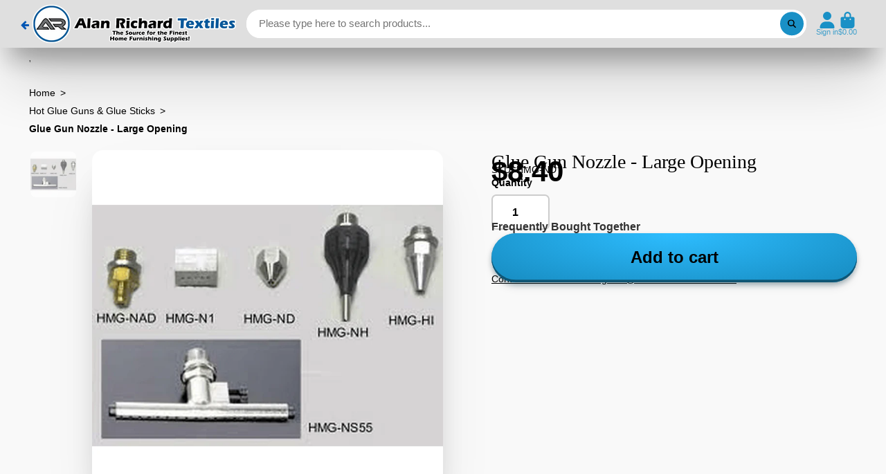

--- FILE ---
content_type: text/html; charset=utf-8
request_url: https://alanrichardtextiles.com/products/hmg-nd
body_size: 101489
content:
<!doctype html>
<html class="no-js" lang="en">
<head>

    <meta charset="utf-8">
  <script>
  window.lazyImageOnLoad = function(img) {
    img.setAttribute('loaded', '');
  };

  window.loadStyle = function(linkElement) {
    if (linkElement && linkElement.rel === 'stylesheet') {
      linkElement.media = 'all';
    }
  };
</script>

    <meta http-equiv="X-UA-Compatible" content="IE=edge">
    <meta name="viewport" content="width=device-width,initial-scale=1">
    <meta http-equiv="Content-Security-Policy" content="object-src 'none';">
    <link rel="canonical" href="https://alanrichardtextiles.com/products/hmg-nd">
    <link rel="preconnect" href="https://cdn.shopify.com" crossorigin>
    <link rel="dns-prefetch" href="https://cdn.shopify.com">
    

    
    
    <link rel="preconnect" href="https://fonts.googleapis.com" crossorigin>
    <link rel="preconnect" href="https://fonts.gstatic.com" crossorigin>
    <link rel="preconnect" href="https://hatscripts.github.io">
 
    
    
    

 <!-- Meta Tags -->
    <meta property="og:type" content="website">
    <meta property="og:title" content="Glue Gun Nozzle - Large Opening">
    <meta property="og:description" content="Glue Gun Nozzle - Large OpeningLarge Opening To Apply Larger Drops Of Glue">
    <meta property="og:url" content="https://alanrichardtextiles.com/products/hmg-nd">
    <meta property="og:site_name" content="Alan Richard Textiles"><meta property="og:image" content="//alanrichardtextiles.com/cdn/shop/products/glue-gun-nozzle-large-opening_1200x630.png?v=1752082823" /><meta property="og:price:amount" content="8.40">
  <meta property="og:price:currency" content="USD"><link rel="preconnect" href="https://cdn.shopify.com">
<link rel="preconnect" href="https://alanrichardtextiles.com">
<script src="//cdn.shopify.com/s/files/1/0574/1140/3910/files/function.js?v=1709233602" type="text/javascript"></script>
<script src="//cdn.shopify.com/s/files/1/0574/1140/3910/files/global.js?v=1709233602" type="text/javascript"></script><meta name="twitter:site" content="@alanrichardtex">

<meta name="twitter:card" content="summary_large_image" />
<meta name="twitter:title" content="Glue Gun Nozzle - Large Opening" />
<meta name="twitter:description" content="Glue Gun Nozzle - Large OpeningLarge Opening To Apply Larger Drops Of Glue" />

  <meta name="twitter:image" content="https://alanrichardtextiles.com/cdn/shop/products/glue-gun-nozzle-large-opening_1200x630.png?v=1752082823" />

<meta name="twitter:site" content="@alanrichardtex" />
<meta name="twitter:creator" content="@alanrichardtex" />

    <title>
        Glue Gun Nozzle - Large Opening
        
        
    </title>
<link rel="icon" href="https://cdn.shopify.com/s/files/1/0256/1078/0746/files/alan_circle_logo_basic_copy.png?v=1704771794" type="image/png">

    
        <meta name="description" content="Glue Gun Nozzle - Large OpeningLarge Opening To Apply Larger Drops Of Glue">
    
    
    
        <link rel="preload_tag" as="image_tag" imagesrcset="products/glue-gun-nozzle-large-opening.png 165w,
            products/glue-gun-nozzle-large-opening.png 360w,
            products/glue-gun-nozzle-large-opening.png 533w,
            products/glue-gun-nozzle-large-opening.png 720w,
            products/glue-gun-nozzle-large-opening.png 940w,
            products/glue-gun-nozzle-large-opening.png 1066w,
            products/glue-gun-nozzle-large-opening.png 1200w,
            products/glue-gun-nozzle-large-opening.png 1400w,
            products/glue-gun-nozzle-large-opening.png 1600w,
            products/glue-gun-nozzle-large-opening.png 1800w,
            products/glue-gun-nozzle-large-opening.png w"
        href="products/glue-gun-nozzle-large-opening.png"
         />
        <link rel="stylesheet_tag" as="style" href="https://maxcdn.bootstrapcdn.com/font-awesome/4.7.0/css/font-awesome.min.css" />
    

    <meta property="og:type" content="website">
    <meta property="og:title" content="Glue Gun Nozzle - Large Opening">
    <meta property="og:description" content="Glue Gun Nozzle - Large OpeningLarge Opening To Apply Larger Drops Of Glue">
    <meta property="og:url" content="https://alanrichardtextiles.com/products/hmg-nd">
    <meta property="og:site_name" content="Alan Richard Textiles"><meta property="og:image" content="//alanrichardtextiles.com/cdn/shop/products/glue-gun-nozzle-large-opening_1200x630.png?v=1752082823" /><meta property="og:price:amount" content="8.40">
  <meta property="og:price:currency" content="USD"><link rel="preconnect" href="https://cdn.shopify.com">
<link rel="preconnect" href="https://alanrichardtextiles.com">
<script src="//cdn.shopify.com/s/files/1/0574/1140/3910/files/function.js?v=1709233602" type="text/javascript"></script>
<script src="//cdn.shopify.com/s/files/1/0574/1140/3910/files/global.js?v=1709233602" type="text/javascript"></script><meta name="twitter:site" content="@alanrichardtex">

<meta name="twitter:card" content="summary_large_image" />
<meta name="twitter:title" content="Glue Gun Nozzle - Large Opening" />
<meta name="twitter:description" content="Glue Gun Nozzle - Large OpeningLarge Opening To Apply Larger Drops Of Glue" />

  <meta name="twitter:image" content="https://alanrichardtextiles.com/cdn/shop/products/glue-gun-nozzle-large-opening_1200x630.png?v=1752082823" />

<meta name="twitter:site" content="@alanrichardtex" />
<meta name="twitter:creator" content="@alanrichardtex" />
    <script>window.performance && window.performance.mark && window.performance.mark('shopify.content_for_header.start');</script><meta name="google-site-verification" content="u9-g_4TtQ7h920snRX6OzWjPtBMSLntVeKlpnXtYi3A">
<meta id="shopify-digital-wallet" name="shopify-digital-wallet" content="/25610780746/digital_wallets/dialog">
<meta name="shopify-checkout-api-token" content="f238a1d2a41afc6e56a7337ef9e7ab1b">
<meta id="in-context-paypal-metadata" data-shop-id="25610780746" data-venmo-supported="true" data-environment="production" data-locale="en_US" data-paypal-v4="true" data-currency="USD">
<link rel="alternate" type="application/json+oembed" href="https://alanrichardtextiles.com/products/hmg-nd.oembed">
<script async="async" src="/checkouts/internal/preloads.js?locale=en-US"></script>
<link rel="preconnect" href="https://shop.app" crossorigin="anonymous">
<script async="async" src="https://shop.app/checkouts/internal/preloads.js?locale=en-US&shop_id=25610780746" crossorigin="anonymous"></script>
<script id="apple-pay-shop-capabilities" type="application/json">{"shopId":25610780746,"countryCode":"US","currencyCode":"USD","merchantCapabilities":["supports3DS"],"merchantId":"gid:\/\/shopify\/Shop\/25610780746","merchantName":"Alan Richard Textiles, LTD","requiredBillingContactFields":["postalAddress","email","phone"],"requiredShippingContactFields":["postalAddress","email","phone"],"shippingType":"shipping","supportedNetworks":["visa","masterCard","amex","discover","elo","jcb"],"total":{"type":"pending","label":"Alan Richard Textiles, LTD","amount":"1.00"},"shopifyPaymentsEnabled":true,"supportsSubscriptions":true}</script>
<script id="shopify-features" type="application/json">{"accessToken":"f238a1d2a41afc6e56a7337ef9e7ab1b","betas":["rich-media-storefront-analytics"],"domain":"alanrichardtextiles.com","predictiveSearch":true,"shopId":25610780746,"locale":"en"}</script>
<script>var Shopify = Shopify || {};
Shopify.shop = "alan-richard-textiles-ltd.myshopify.com";
Shopify.locale = "en";
Shopify.currency = {"active":"USD","rate":"1.0"};
Shopify.country = "US";
Shopify.theme = {"name":"Updated copy of ShowTime updated 2025","id":133911412797,"schema_name":"ShowTime","schema_version":"7.13.5","theme_store_id":687,"role":"main"};
Shopify.theme.handle = "null";
Shopify.theme.style = {"id":null,"handle":null};
Shopify.cdnHost = "alanrichardtextiles.com/cdn";
Shopify.routes = Shopify.routes || {};
Shopify.routes.root = "/";</script>
<script type="module">!function(o){(o.Shopify=o.Shopify||{}).modules=!0}(window);</script>
<script>!function(o){function n(){var o=[];function n(){o.push(Array.prototype.slice.apply(arguments))}return n.q=o,n}var t=o.Shopify=o.Shopify||{};t.loadFeatures=n(),t.autoloadFeatures=n()}(window);</script>
<script>
  window.ShopifyPay = window.ShopifyPay || {};
  window.ShopifyPay.apiHost = "shop.app\/pay";
  window.ShopifyPay.redirectState = null;
</script>
<script id="shop-js-analytics" type="application/json">{"pageType":"product"}</script>
<script defer="defer" async type="module" src="//alanrichardtextiles.com/cdn/shopifycloud/shop-js/modules/v2/client.init-shop-cart-sync_BdyHc3Nr.en.esm.js"></script>
<script defer="defer" async type="module" src="//alanrichardtextiles.com/cdn/shopifycloud/shop-js/modules/v2/chunk.common_Daul8nwZ.esm.js"></script>
<script type="module">
  await import("//alanrichardtextiles.com/cdn/shopifycloud/shop-js/modules/v2/client.init-shop-cart-sync_BdyHc3Nr.en.esm.js");
await import("//alanrichardtextiles.com/cdn/shopifycloud/shop-js/modules/v2/chunk.common_Daul8nwZ.esm.js");

  window.Shopify.SignInWithShop?.initShopCartSync?.({"fedCMEnabled":true,"windoidEnabled":true});

</script>
<script>
  window.Shopify = window.Shopify || {};
  if (!window.Shopify.featureAssets) window.Shopify.featureAssets = {};
  window.Shopify.featureAssets['shop-js'] = {"shop-cart-sync":["modules/v2/client.shop-cart-sync_QYOiDySF.en.esm.js","modules/v2/chunk.common_Daul8nwZ.esm.js"],"init-fed-cm":["modules/v2/client.init-fed-cm_DchLp9rc.en.esm.js","modules/v2/chunk.common_Daul8nwZ.esm.js"],"shop-button":["modules/v2/client.shop-button_OV7bAJc5.en.esm.js","modules/v2/chunk.common_Daul8nwZ.esm.js"],"init-windoid":["modules/v2/client.init-windoid_DwxFKQ8e.en.esm.js","modules/v2/chunk.common_Daul8nwZ.esm.js"],"shop-cash-offers":["modules/v2/client.shop-cash-offers_DWtL6Bq3.en.esm.js","modules/v2/chunk.common_Daul8nwZ.esm.js","modules/v2/chunk.modal_CQq8HTM6.esm.js"],"shop-toast-manager":["modules/v2/client.shop-toast-manager_CX9r1SjA.en.esm.js","modules/v2/chunk.common_Daul8nwZ.esm.js"],"init-shop-email-lookup-coordinator":["modules/v2/client.init-shop-email-lookup-coordinator_UhKnw74l.en.esm.js","modules/v2/chunk.common_Daul8nwZ.esm.js"],"pay-button":["modules/v2/client.pay-button_DzxNnLDY.en.esm.js","modules/v2/chunk.common_Daul8nwZ.esm.js"],"avatar":["modules/v2/client.avatar_BTnouDA3.en.esm.js"],"init-shop-cart-sync":["modules/v2/client.init-shop-cart-sync_BdyHc3Nr.en.esm.js","modules/v2/chunk.common_Daul8nwZ.esm.js"],"shop-login-button":["modules/v2/client.shop-login-button_D8B466_1.en.esm.js","modules/v2/chunk.common_Daul8nwZ.esm.js","modules/v2/chunk.modal_CQq8HTM6.esm.js"],"init-customer-accounts-sign-up":["modules/v2/client.init-customer-accounts-sign-up_C8fpPm4i.en.esm.js","modules/v2/client.shop-login-button_D8B466_1.en.esm.js","modules/v2/chunk.common_Daul8nwZ.esm.js","modules/v2/chunk.modal_CQq8HTM6.esm.js"],"init-shop-for-new-customer-accounts":["modules/v2/client.init-shop-for-new-customer-accounts_CVTO0Ztu.en.esm.js","modules/v2/client.shop-login-button_D8B466_1.en.esm.js","modules/v2/chunk.common_Daul8nwZ.esm.js","modules/v2/chunk.modal_CQq8HTM6.esm.js"],"init-customer-accounts":["modules/v2/client.init-customer-accounts_dRgKMfrE.en.esm.js","modules/v2/client.shop-login-button_D8B466_1.en.esm.js","modules/v2/chunk.common_Daul8nwZ.esm.js","modules/v2/chunk.modal_CQq8HTM6.esm.js"],"shop-follow-button":["modules/v2/client.shop-follow-button_CkZpjEct.en.esm.js","modules/v2/chunk.common_Daul8nwZ.esm.js","modules/v2/chunk.modal_CQq8HTM6.esm.js"],"lead-capture":["modules/v2/client.lead-capture_BntHBhfp.en.esm.js","modules/v2/chunk.common_Daul8nwZ.esm.js","modules/v2/chunk.modal_CQq8HTM6.esm.js"],"checkout-modal":["modules/v2/client.checkout-modal_CfxcYbTm.en.esm.js","modules/v2/chunk.common_Daul8nwZ.esm.js","modules/v2/chunk.modal_CQq8HTM6.esm.js"],"shop-login":["modules/v2/client.shop-login_Da4GZ2H6.en.esm.js","modules/v2/chunk.common_Daul8nwZ.esm.js","modules/v2/chunk.modal_CQq8HTM6.esm.js"],"payment-terms":["modules/v2/client.payment-terms_MV4M3zvL.en.esm.js","modules/v2/chunk.common_Daul8nwZ.esm.js","modules/v2/chunk.modal_CQq8HTM6.esm.js"]};
</script>
<script>(function() {
  var isLoaded = false;
  function asyncLoad() {
    if (isLoaded) return;
    isLoaded = true;
    var urls = ["https:\/\/meggnotec.ams3.digitaloceanspaces.com\/sfy\/assets\/gvJcbECEpahBgwe\/js\/widget.js?shop=alan-richard-textiles-ltd.myshopify.com"];
    for (var i = 0; i < urls.length; i++) {
      var s = document.createElement('script');
      s.type = 'text/javascript';
      s.async = true;
      s.src = urls[i];
      var x = document.getElementsByTagName('script')[0];
      x.parentNode.insertBefore(s, x);
    }
  };
  if(window.attachEvent) {
    window.attachEvent('onload', asyncLoad);
  } else {
    window.addEventListener('load', asyncLoad, false);
  }
})();</script>
<script id="__st">var __st={"a":25610780746,"offset":-18000,"reqid":"47aff15d-496d-4a6e-bf5c-ad8d16dc702a-1769004270","pageurl":"alanrichardtextiles.com\/products\/hmg-nd","u":"86ac4ddd4149","p":"product","rtyp":"product","rid":7180950995005};</script>
<script>window.ShopifyPaypalV4VisibilityTracking = true;</script>
<script id="captcha-bootstrap">!function(){'use strict';const t='contact',e='account',n='new_comment',o=[[t,t],['blogs',n],['comments',n],[t,'customer']],c=[[e,'customer_login'],[e,'guest_login'],[e,'recover_customer_password'],[e,'create_customer']],r=t=>t.map((([t,e])=>`form[action*='/${t}']:not([data-nocaptcha='true']) input[name='form_type'][value='${e}']`)).join(','),a=t=>()=>t?[...document.querySelectorAll(t)].map((t=>t.form)):[];function s(){const t=[...o],e=r(t);return a(e)}const i='password',u='form_key',d=['recaptcha-v3-token','g-recaptcha-response','h-captcha-response',i],f=()=>{try{return window.sessionStorage}catch{return}},m='__shopify_v',_=t=>t.elements[u];function p(t,e,n=!1){try{const o=window.sessionStorage,c=JSON.parse(o.getItem(e)),{data:r}=function(t){const{data:e,action:n}=t;return t[m]||n?{data:e,action:n}:{data:t,action:n}}(c);for(const[e,n]of Object.entries(r))t.elements[e]&&(t.elements[e].value=n);n&&o.removeItem(e)}catch(o){console.error('form repopulation failed',{error:o})}}const l='form_type',E='cptcha';function T(t){t.dataset[E]=!0}const w=window,h=w.document,L='Shopify',v='ce_forms',y='captcha';let A=!1;((t,e)=>{const n=(g='f06e6c50-85a8-45c8-87d0-21a2b65856fe',I='https://cdn.shopify.com/shopifycloud/storefront-forms-hcaptcha/ce_storefront_forms_captcha_hcaptcha.v1.5.2.iife.js',D={infoText:'Protected by hCaptcha',privacyText:'Privacy',termsText:'Terms'},(t,e,n)=>{const o=w[L][v],c=o.bindForm;if(c)return c(t,g,e,D).then(n);var r;o.q.push([[t,g,e,D],n]),r=I,A||(h.body.append(Object.assign(h.createElement('script'),{id:'captcha-provider',async:!0,src:r})),A=!0)});var g,I,D;w[L]=w[L]||{},w[L][v]=w[L][v]||{},w[L][v].q=[],w[L][y]=w[L][y]||{},w[L][y].protect=function(t,e){n(t,void 0,e),T(t)},Object.freeze(w[L][y]),function(t,e,n,w,h,L){const[v,y,A,g]=function(t,e,n){const i=e?o:[],u=t?c:[],d=[...i,...u],f=r(d),m=r(i),_=r(d.filter((([t,e])=>n.includes(e))));return[a(f),a(m),a(_),s()]}(w,h,L),I=t=>{const e=t.target;return e instanceof HTMLFormElement?e:e&&e.form},D=t=>v().includes(t);t.addEventListener('submit',(t=>{const e=I(t);if(!e)return;const n=D(e)&&!e.dataset.hcaptchaBound&&!e.dataset.recaptchaBound,o=_(e),c=g().includes(e)&&(!o||!o.value);(n||c)&&t.preventDefault(),c&&!n&&(function(t){try{if(!f())return;!function(t){const e=f();if(!e)return;const n=_(t);if(!n)return;const o=n.value;o&&e.removeItem(o)}(t);const e=Array.from(Array(32),(()=>Math.random().toString(36)[2])).join('');!function(t,e){_(t)||t.append(Object.assign(document.createElement('input'),{type:'hidden',name:u})),t.elements[u].value=e}(t,e),function(t,e){const n=f();if(!n)return;const o=[...t.querySelectorAll(`input[type='${i}']`)].map((({name:t})=>t)),c=[...d,...o],r={};for(const[a,s]of new FormData(t).entries())c.includes(a)||(r[a]=s);n.setItem(e,JSON.stringify({[m]:1,action:t.action,data:r}))}(t,e)}catch(e){console.error('failed to persist form',e)}}(e),e.submit())}));const S=(t,e)=>{t&&!t.dataset[E]&&(n(t,e.some((e=>e===t))),T(t))};for(const o of['focusin','change'])t.addEventListener(o,(t=>{const e=I(t);D(e)&&S(e,y())}));const B=e.get('form_key'),M=e.get(l),P=B&&M;t.addEventListener('DOMContentLoaded',(()=>{const t=y();if(P)for(const e of t)e.elements[l].value===M&&p(e,B);[...new Set([...A(),...v().filter((t=>'true'===t.dataset.shopifyCaptcha))])].forEach((e=>S(e,t)))}))}(h,new URLSearchParams(w.location.search),n,t,e,['guest_login'])})(!0,!0)}();</script>
<script integrity="sha256-4kQ18oKyAcykRKYeNunJcIwy7WH5gtpwJnB7kiuLZ1E=" data-source-attribution="shopify.loadfeatures" defer="defer" src="//alanrichardtextiles.com/cdn/shopifycloud/storefront/assets/storefront/load_feature-a0a9edcb.js" crossorigin="anonymous"></script>
<script crossorigin="anonymous" defer="defer" src="//alanrichardtextiles.com/cdn/shopifycloud/storefront/assets/shopify_pay/storefront-65b4c6d7.js?v=20250812"></script>
<script data-source-attribution="shopify.dynamic_checkout.dynamic.init">var Shopify=Shopify||{};Shopify.PaymentButton=Shopify.PaymentButton||{isStorefrontPortableWallets:!0,init:function(){window.Shopify.PaymentButton.init=function(){};var t=document.createElement("script");t.src="https://alanrichardtextiles.com/cdn/shopifycloud/portable-wallets/latest/portable-wallets.en.js",t.type="module",document.head.appendChild(t)}};
</script>
<script data-source-attribution="shopify.dynamic_checkout.buyer_consent">
  function portableWalletsHideBuyerConsent(e){var t=document.getElementById("shopify-buyer-consent"),n=document.getElementById("shopify-subscription-policy-button");t&&n&&(t.classList.add("hidden"),t.setAttribute("aria-hidden","true"),n.removeEventListener("click",e))}function portableWalletsShowBuyerConsent(e){var t=document.getElementById("shopify-buyer-consent"),n=document.getElementById("shopify-subscription-policy-button");t&&n&&(t.classList.remove("hidden"),t.removeAttribute("aria-hidden"),n.addEventListener("click",e))}window.Shopify?.PaymentButton&&(window.Shopify.PaymentButton.hideBuyerConsent=portableWalletsHideBuyerConsent,window.Shopify.PaymentButton.showBuyerConsent=portableWalletsShowBuyerConsent);
</script>
<script data-source-attribution="shopify.dynamic_checkout.cart.bootstrap">document.addEventListener("DOMContentLoaded",(function(){function t(){return document.querySelector("shopify-accelerated-checkout-cart, shopify-accelerated-checkout")}if(t())Shopify.PaymentButton.init();else{new MutationObserver((function(e,n){t()&&(Shopify.PaymentButton.init(),n.disconnect())})).observe(document.body,{childList:!0,subtree:!0})}}));
</script>
<link id="shopify-accelerated-checkout-styles" rel="stylesheet" media="screen" href="https://alanrichardtextiles.com/cdn/shopifycloud/portable-wallets/latest/accelerated-checkout-backwards-compat.css" crossorigin="anonymous">
<style id="shopify-accelerated-checkout-cart">
        #shopify-buyer-consent {
  margin-top: 1em;
  display: inline-block;
  width: 100%;
}

#shopify-buyer-consent.hidden {
  display: none;
}

#shopify-subscription-policy-button {
  background: none;
  border: none;
  padding: 0;
  text-decoration: underline;
  font-size: inherit;
  cursor: pointer;
}

#shopify-subscription-policy-button::before {
  box-shadow: none;
}

      </style>

<script>window.performance && window.performance.mark && window.performance.mark('shopify.content_for_header.end');</script>
    

<style data-shopify>
    
    
    
    
    

    :root {
    --font-body-family: "system_ui", -apple-system, 'Segoe UI', Roboto, 'Helvetica Neue', 'Noto Sans', 'Liberation Sans', Arial, sans-serif, 'Apple Color Emoji', 'Segoe UI Emoji', 'Segoe UI Symbol', 'Noto Color Emoji';
    --font-body-style: normal;
    --font-body-weight: 400;
    --font-body-weight-bold: 700;

    --font-heading-family: "New York", Iowan Old Style, Apple Garamond, Baskerville, Times New Roman, Droid Serif, Times, Source Serif Pro, serif, Apple Color Emoji, Segoe UI Emoji, Segoe UI Symbol;
    --font-heading-style: normal;
    --font-heading-weight: 400;

    --font-scale: 1.0;

    
    --color-g-text: #000000;--color-g-text-alpha-80: rgba(0, 0, 0, 0.8);
    --color-g-text-alpha-70: rgba(0, 0, 0, 0.7);
    --color-g-text-alpha-50: rgba(0, 0, 0, 0.5);
    --color-g-text-alpha-60: rgba(0, 0, 0, 0.6);
    --color-g-text-alpha-40: rgba(0, 0, 0, 0.4);
    --color-g-text-alpha-30: rgba(0, 0, 0, 0.3);
    --color-g-text-alpha-20: rgba(0, 0, 0, 0.2);
    --color-g-text-alpha-10: rgba(0, 0, 0, 0.1);

    --color-g-bg: #f9f9f9;
    --color-g-bg-d5: #ececec;
    --color-g-bg-d15: #e0e0e0;
    --color-g-bg-alpha-0: rgba(249, 249, 249, 0);
    --color-g-bg-alpha-70: rgba(249, 249, 249, 0.7);
    --color-g-bg-border: #c6c6c6;
    --color-g-fg: #FFFFFF;
    --color-g-fg-alpha-70: rgba(255, 255, 255, 0.7);
    --color-g-fg-alpha-50: rgba(255, 255, 255, 0.5);
    --color-g-fg-d10: #e6e6e6;
    --color-g-fg-d20: #cccccc;
    --color-g-accent: #1990c6;
    --color-g-sale: #B12704;
    --color-g-warning: #fd7e14;
    --color-g-success: #0a9c26;
    --color-g-danger: #dc3545;
    --color-g-star-rating: #FFA41C;

    --color-g-button-text: #000000;
    --color-g-button-bg: #1990c6;
    --color-g-button-bg-hover: #1680af;
    --color-g-button-shadow-l1: rgba(8, 45, 62, 0.3);
    --color-g-button-shadow-l2: rgba(8, 45, 62, 0.15);
    --color-g-button-shadow-l3: #0f5574;
    --color-g-button-bg-gradient: #2dbdff;

    --color-g-button-buy-it-now-text: #000;
    --color-g-button-buy-it-now-bg: #feaa2c;
    --color-g-button-buy-it-now-bg-hover: #fea013;

    --color-g-product-badge-sale: #DC3545;
    --color-g-product-badge-sold-out: #7D959F;

    --border-radius-base: 1.125rem;
    --border-radius-inner: 0.7rem;
    --border-radius-sm: 0.25rem;
    --transition-base: 0.3s;

    --box-shadow-large: rgb(50 50 93 / 25%) 0px 50px 100px -20px, rgb(0 0 0 / 30%) 0px 30px 60px -30px;

    --container-width: 1800px;
    --container-spacer: min(3rem, 5vw);
    /* --glob-gutter: clamp(3vw, 1.4rem, 30px); */
    --glob-gutter: min(3vw, 1.4rem);
    }
</style>

    <script>
        document.documentElement.className = document.documentElement.className.replace('no-js', 'js');
        if (Shopify.designMode) {
            document.documentElement.classList.add('shopify-design-mode');
        }
        function lazyImageOnLoad(img) {
            img.setAttribute('loaded', '');
        }
    </script>

    <link href="//alanrichardtextiles.com/cdn/shop/t/73/assets/core.css?v=97898510245009768081753826112" rel="stylesheet" type="text/css" media="all" />
    <link href="//alanrichardtextiles.com/cdn/shop/t/73/assets/style.css?v=50297096461802825901753818896" rel="stylesheet" type="text/css" media="all" />
    
    
<script>
  window.renderBadge = function() {
    var ratingBadgeContainer = document.createElement("div");
    document.body.appendChild(ratingBadgeContainer);
    window.gapi.load('ratingbadge', function() {
      window.gapi.ratingbadge.render(ratingBadgeContainer, {
        "merchant_id": 6672198,
        "position": "BOTTOM_LEFT"
      });
      ratingBadgeContainer.style.position = "fixed";
      ratingBadgeContainer.style.bottom = "0px";
      ratingBadgeContainer.style.left = "60px";
    });
  };
</script>

  
  <script>
document.addEventListener('DOMContentLoaded', function() {
  let scriptsLoaded = false;

  function loadThirdPartyScripts() {
    if (scriptsLoaded) return;
    scriptsLoaded = true;

   // Load Userway Widget with dynamic preconnect
    (function() {
      var preconnectLink = document.createElement('link');
      preconnectLink.rel = 'preconnect';
      preconnectLink.href = 'https://cdn.userway.org';
      document.head.appendChild(preconnectLink);

      var userwayScript = document.createElement('script');
      userwayScript.src = "https://cdn.userway.org/widget.js";
      userwayScript.setAttribute('data-account', 'ORqGnwndMI');
      userwayScript.async = true;
      document.body.appendChild(userwayScript);
    })();

    // Load Google Platform Script with onload callback 'renderBadge'
    (function() {
      var googlePlatformScript = document.createElement('script');
      googlePlatformScript.src = "https://apis.google.com/js/platform.js?onload=renderBadge";
      googlePlatformScript.async = true;
      document.body.appendChild(googlePlatformScript);
    })();

    // Load Judge.me Stylesheet
    (function() {
      var judgeMeCSS = document.createElement('link');
      judgeMeCSS.rel = 'stylesheet';
      judgeMeCSS.href = "https://cdn.judge.me/widget_v3/base.css";
      document.head.appendChild(judgeMeCSS);
    })();

    // Load Judge.me Scripts asynchronously
    (function() {
      var judgeMeScriptSrcs = [
        "https://cdn1.judge.me/assets/installed.js?shop=alan-richard-textiles-ltd.myshopify.com",
        "https://cdn.judge.me/loader.js",
        "https://cdn.judge.me/widget/base.js",
        "https://cdn.judge.me/widget/common.js",
        "https://cdn.judge.me/widget/others.js"
      ];
      judgeMeScriptSrcs.forEach(src => {
        let script = document.createElement('script');
        script.src = src;
        script.async = true;
        document.body.appendChild(script);
      });
    })();

    // Load Google Analytics gtag
    (function() {
      if (window.gtagLoaded) return;
      window.gtagLoaded = true;

      var gaScript = document.createElement('script');
      gaScript.src = "https://www.googletagmanager.com/gtag/js?id=G-5PG7MG9VY1";
      gaScript.async = true;
      document.head.appendChild(gaScript);

      window.dataLayer = window.dataLayer || [];
      function gtag(){dataLayer.push(arguments);}
      window.gtag = gtag;

      gtag('js', new Date());
      gtag('config', 'G-5PG7MG9VY1', { 'anonymize_ip': true });
    })();
  }

  // Attach event listeners once for user interaction to load scripts
  ['scroll', 'mousemove', 'touchstart', 'keydown'].forEach(event => {
    window.addEventListener(event, loadThirdPartyScripts, { once: true });
  });
});
</script>


<!-- BEGIN app block: shopify://apps/seowill-redirects/blocks/brokenlink-404/cc7b1996-e567-42d0-8862-356092041863 -->
<script type="text/javascript">
    !function(t){var e={};function r(n){if(e[n])return e[n].exports;var o=e[n]={i:n,l:!1,exports:{}};return t[n].call(o.exports,o,o.exports,r),o.l=!0,o.exports}r.m=t,r.c=e,r.d=function(t,e,n){r.o(t,e)||Object.defineProperty(t,e,{enumerable:!0,get:n})},r.r=function(t){"undefined"!==typeof Symbol&&Symbol.toStringTag&&Object.defineProperty(t,Symbol.toStringTag,{value:"Module"}),Object.defineProperty(t,"__esModule",{value:!0})},r.t=function(t,e){if(1&e&&(t=r(t)),8&e)return t;if(4&e&&"object"===typeof t&&t&&t.__esModule)return t;var n=Object.create(null);if(r.r(n),Object.defineProperty(n,"default",{enumerable:!0,value:t}),2&e&&"string"!=typeof t)for(var o in t)r.d(n,o,function(e){return t[e]}.bind(null,o));return n},r.n=function(t){var e=t&&t.__esModule?function(){return t.default}:function(){return t};return r.d(e,"a",e),e},r.o=function(t,e){return Object.prototype.hasOwnProperty.call(t,e)},r.p="",r(r.s=11)}([function(t,e,r){"use strict";var n=r(2),o=Object.prototype.toString;function i(t){return"[object Array]"===o.call(t)}function a(t){return"undefined"===typeof t}function u(t){return null!==t&&"object"===typeof t}function s(t){return"[object Function]"===o.call(t)}function c(t,e){if(null!==t&&"undefined"!==typeof t)if("object"!==typeof t&&(t=[t]),i(t))for(var r=0,n=t.length;r<n;r++)e.call(null,t[r],r,t);else for(var o in t)Object.prototype.hasOwnProperty.call(t,o)&&e.call(null,t[o],o,t)}t.exports={isArray:i,isArrayBuffer:function(t){return"[object ArrayBuffer]"===o.call(t)},isBuffer:function(t){return null!==t&&!a(t)&&null!==t.constructor&&!a(t.constructor)&&"function"===typeof t.constructor.isBuffer&&t.constructor.isBuffer(t)},isFormData:function(t){return"undefined"!==typeof FormData&&t instanceof FormData},isArrayBufferView:function(t){return"undefined"!==typeof ArrayBuffer&&ArrayBuffer.isView?ArrayBuffer.isView(t):t&&t.buffer&&t.buffer instanceof ArrayBuffer},isString:function(t){return"string"===typeof t},isNumber:function(t){return"number"===typeof t},isObject:u,isUndefined:a,isDate:function(t){return"[object Date]"===o.call(t)},isFile:function(t){return"[object File]"===o.call(t)},isBlob:function(t){return"[object Blob]"===o.call(t)},isFunction:s,isStream:function(t){return u(t)&&s(t.pipe)},isURLSearchParams:function(t){return"undefined"!==typeof URLSearchParams&&t instanceof URLSearchParams},isStandardBrowserEnv:function(){return("undefined"===typeof navigator||"ReactNative"!==navigator.product&&"NativeScript"!==navigator.product&&"NS"!==navigator.product)&&("undefined"!==typeof window&&"undefined"!==typeof document)},forEach:c,merge:function t(){var e={};function r(r,n){"object"===typeof e[n]&&"object"===typeof r?e[n]=t(e[n],r):e[n]=r}for(var n=0,o=arguments.length;n<o;n++)c(arguments[n],r);return e},deepMerge:function t(){var e={};function r(r,n){"object"===typeof e[n]&&"object"===typeof r?e[n]=t(e[n],r):e[n]="object"===typeof r?t({},r):r}for(var n=0,o=arguments.length;n<o;n++)c(arguments[n],r);return e},extend:function(t,e,r){return c(e,(function(e,o){t[o]=r&&"function"===typeof e?n(e,r):e})),t},trim:function(t){return t.replace(/^\s*/,"").replace(/\s*$/,"")}}},function(t,e,r){t.exports=r(12)},function(t,e,r){"use strict";t.exports=function(t,e){return function(){for(var r=new Array(arguments.length),n=0;n<r.length;n++)r[n]=arguments[n];return t.apply(e,r)}}},function(t,e,r){"use strict";var n=r(0);function o(t){return encodeURIComponent(t).replace(/%40/gi,"@").replace(/%3A/gi,":").replace(/%24/g,"$").replace(/%2C/gi,",").replace(/%20/g,"+").replace(/%5B/gi,"[").replace(/%5D/gi,"]")}t.exports=function(t,e,r){if(!e)return t;var i;if(r)i=r(e);else if(n.isURLSearchParams(e))i=e.toString();else{var a=[];n.forEach(e,(function(t,e){null!==t&&"undefined"!==typeof t&&(n.isArray(t)?e+="[]":t=[t],n.forEach(t,(function(t){n.isDate(t)?t=t.toISOString():n.isObject(t)&&(t=JSON.stringify(t)),a.push(o(e)+"="+o(t))})))})),i=a.join("&")}if(i){var u=t.indexOf("#");-1!==u&&(t=t.slice(0,u)),t+=(-1===t.indexOf("?")?"?":"&")+i}return t}},function(t,e,r){"use strict";t.exports=function(t){return!(!t||!t.__CANCEL__)}},function(t,e,r){"use strict";(function(e){var n=r(0),o=r(19),i={"Content-Type":"application/x-www-form-urlencoded"};function a(t,e){!n.isUndefined(t)&&n.isUndefined(t["Content-Type"])&&(t["Content-Type"]=e)}var u={adapter:function(){var t;return("undefined"!==typeof XMLHttpRequest||"undefined"!==typeof e&&"[object process]"===Object.prototype.toString.call(e))&&(t=r(6)),t}(),transformRequest:[function(t,e){return o(e,"Accept"),o(e,"Content-Type"),n.isFormData(t)||n.isArrayBuffer(t)||n.isBuffer(t)||n.isStream(t)||n.isFile(t)||n.isBlob(t)?t:n.isArrayBufferView(t)?t.buffer:n.isURLSearchParams(t)?(a(e,"application/x-www-form-urlencoded;charset=utf-8"),t.toString()):n.isObject(t)?(a(e,"application/json;charset=utf-8"),JSON.stringify(t)):t}],transformResponse:[function(t){if("string"===typeof t)try{t=JSON.parse(t)}catch(e){}return t}],timeout:0,xsrfCookieName:"XSRF-TOKEN",xsrfHeaderName:"X-XSRF-TOKEN",maxContentLength:-1,validateStatus:function(t){return t>=200&&t<300},headers:{common:{Accept:"application/json, text/plain, */*"}}};n.forEach(["delete","get","head"],(function(t){u.headers[t]={}})),n.forEach(["post","put","patch"],(function(t){u.headers[t]=n.merge(i)})),t.exports=u}).call(this,r(18))},function(t,e,r){"use strict";var n=r(0),o=r(20),i=r(3),a=r(22),u=r(25),s=r(26),c=r(7);t.exports=function(t){return new Promise((function(e,f){var l=t.data,p=t.headers;n.isFormData(l)&&delete p["Content-Type"];var h=new XMLHttpRequest;if(t.auth){var d=t.auth.username||"",m=t.auth.password||"";p.Authorization="Basic "+btoa(d+":"+m)}var y=a(t.baseURL,t.url);if(h.open(t.method.toUpperCase(),i(y,t.params,t.paramsSerializer),!0),h.timeout=t.timeout,h.onreadystatechange=function(){if(h&&4===h.readyState&&(0!==h.status||h.responseURL&&0===h.responseURL.indexOf("file:"))){var r="getAllResponseHeaders"in h?u(h.getAllResponseHeaders()):null,n={data:t.responseType&&"text"!==t.responseType?h.response:h.responseText,status:h.status,statusText:h.statusText,headers:r,config:t,request:h};o(e,f,n),h=null}},h.onabort=function(){h&&(f(c("Request aborted",t,"ECONNABORTED",h)),h=null)},h.onerror=function(){f(c("Network Error",t,null,h)),h=null},h.ontimeout=function(){var e="timeout of "+t.timeout+"ms exceeded";t.timeoutErrorMessage&&(e=t.timeoutErrorMessage),f(c(e,t,"ECONNABORTED",h)),h=null},n.isStandardBrowserEnv()){var v=r(27),g=(t.withCredentials||s(y))&&t.xsrfCookieName?v.read(t.xsrfCookieName):void 0;g&&(p[t.xsrfHeaderName]=g)}if("setRequestHeader"in h&&n.forEach(p,(function(t,e){"undefined"===typeof l&&"content-type"===e.toLowerCase()?delete p[e]:h.setRequestHeader(e,t)})),n.isUndefined(t.withCredentials)||(h.withCredentials=!!t.withCredentials),t.responseType)try{h.responseType=t.responseType}catch(w){if("json"!==t.responseType)throw w}"function"===typeof t.onDownloadProgress&&h.addEventListener("progress",t.onDownloadProgress),"function"===typeof t.onUploadProgress&&h.upload&&h.upload.addEventListener("progress",t.onUploadProgress),t.cancelToken&&t.cancelToken.promise.then((function(t){h&&(h.abort(),f(t),h=null)})),void 0===l&&(l=null),h.send(l)}))}},function(t,e,r){"use strict";var n=r(21);t.exports=function(t,e,r,o,i){var a=new Error(t);return n(a,e,r,o,i)}},function(t,e,r){"use strict";var n=r(0);t.exports=function(t,e){e=e||{};var r={},o=["url","method","params","data"],i=["headers","auth","proxy"],a=["baseURL","url","transformRequest","transformResponse","paramsSerializer","timeout","withCredentials","adapter","responseType","xsrfCookieName","xsrfHeaderName","onUploadProgress","onDownloadProgress","maxContentLength","validateStatus","maxRedirects","httpAgent","httpsAgent","cancelToken","socketPath"];n.forEach(o,(function(t){"undefined"!==typeof e[t]&&(r[t]=e[t])})),n.forEach(i,(function(o){n.isObject(e[o])?r[o]=n.deepMerge(t[o],e[o]):"undefined"!==typeof e[o]?r[o]=e[o]:n.isObject(t[o])?r[o]=n.deepMerge(t[o]):"undefined"!==typeof t[o]&&(r[o]=t[o])})),n.forEach(a,(function(n){"undefined"!==typeof e[n]?r[n]=e[n]:"undefined"!==typeof t[n]&&(r[n]=t[n])}));var u=o.concat(i).concat(a),s=Object.keys(e).filter((function(t){return-1===u.indexOf(t)}));return n.forEach(s,(function(n){"undefined"!==typeof e[n]?r[n]=e[n]:"undefined"!==typeof t[n]&&(r[n]=t[n])})),r}},function(t,e,r){"use strict";function n(t){this.message=t}n.prototype.toString=function(){return"Cancel"+(this.message?": "+this.message:"")},n.prototype.__CANCEL__=!0,t.exports=n},function(t,e,r){t.exports=r(13)},function(t,e,r){t.exports=r(30)},function(t,e,r){var n=function(t){"use strict";var e=Object.prototype,r=e.hasOwnProperty,n="function"===typeof Symbol?Symbol:{},o=n.iterator||"@@iterator",i=n.asyncIterator||"@@asyncIterator",a=n.toStringTag||"@@toStringTag";function u(t,e,r){return Object.defineProperty(t,e,{value:r,enumerable:!0,configurable:!0,writable:!0}),t[e]}try{u({},"")}catch(S){u=function(t,e,r){return t[e]=r}}function s(t,e,r,n){var o=e&&e.prototype instanceof l?e:l,i=Object.create(o.prototype),a=new L(n||[]);return i._invoke=function(t,e,r){var n="suspendedStart";return function(o,i){if("executing"===n)throw new Error("Generator is already running");if("completed"===n){if("throw"===o)throw i;return j()}for(r.method=o,r.arg=i;;){var a=r.delegate;if(a){var u=x(a,r);if(u){if(u===f)continue;return u}}if("next"===r.method)r.sent=r._sent=r.arg;else if("throw"===r.method){if("suspendedStart"===n)throw n="completed",r.arg;r.dispatchException(r.arg)}else"return"===r.method&&r.abrupt("return",r.arg);n="executing";var s=c(t,e,r);if("normal"===s.type){if(n=r.done?"completed":"suspendedYield",s.arg===f)continue;return{value:s.arg,done:r.done}}"throw"===s.type&&(n="completed",r.method="throw",r.arg=s.arg)}}}(t,r,a),i}function c(t,e,r){try{return{type:"normal",arg:t.call(e,r)}}catch(S){return{type:"throw",arg:S}}}t.wrap=s;var f={};function l(){}function p(){}function h(){}var d={};d[o]=function(){return this};var m=Object.getPrototypeOf,y=m&&m(m(T([])));y&&y!==e&&r.call(y,o)&&(d=y);var v=h.prototype=l.prototype=Object.create(d);function g(t){["next","throw","return"].forEach((function(e){u(t,e,(function(t){return this._invoke(e,t)}))}))}function w(t,e){var n;this._invoke=function(o,i){function a(){return new e((function(n,a){!function n(o,i,a,u){var s=c(t[o],t,i);if("throw"!==s.type){var f=s.arg,l=f.value;return l&&"object"===typeof l&&r.call(l,"__await")?e.resolve(l.__await).then((function(t){n("next",t,a,u)}),(function(t){n("throw",t,a,u)})):e.resolve(l).then((function(t){f.value=t,a(f)}),(function(t){return n("throw",t,a,u)}))}u(s.arg)}(o,i,n,a)}))}return n=n?n.then(a,a):a()}}function x(t,e){var r=t.iterator[e.method];if(void 0===r){if(e.delegate=null,"throw"===e.method){if(t.iterator.return&&(e.method="return",e.arg=void 0,x(t,e),"throw"===e.method))return f;e.method="throw",e.arg=new TypeError("The iterator does not provide a 'throw' method")}return f}var n=c(r,t.iterator,e.arg);if("throw"===n.type)return e.method="throw",e.arg=n.arg,e.delegate=null,f;var o=n.arg;return o?o.done?(e[t.resultName]=o.value,e.next=t.nextLoc,"return"!==e.method&&(e.method="next",e.arg=void 0),e.delegate=null,f):o:(e.method="throw",e.arg=new TypeError("iterator result is not an object"),e.delegate=null,f)}function b(t){var e={tryLoc:t[0]};1 in t&&(e.catchLoc=t[1]),2 in t&&(e.finallyLoc=t[2],e.afterLoc=t[3]),this.tryEntries.push(e)}function E(t){var e=t.completion||{};e.type="normal",delete e.arg,t.completion=e}function L(t){this.tryEntries=[{tryLoc:"root"}],t.forEach(b,this),this.reset(!0)}function T(t){if(t){var e=t[o];if(e)return e.call(t);if("function"===typeof t.next)return t;if(!isNaN(t.length)){var n=-1,i=function e(){for(;++n<t.length;)if(r.call(t,n))return e.value=t[n],e.done=!1,e;return e.value=void 0,e.done=!0,e};return i.next=i}}return{next:j}}function j(){return{value:void 0,done:!0}}return p.prototype=v.constructor=h,h.constructor=p,p.displayName=u(h,a,"GeneratorFunction"),t.isGeneratorFunction=function(t){var e="function"===typeof t&&t.constructor;return!!e&&(e===p||"GeneratorFunction"===(e.displayName||e.name))},t.mark=function(t){return Object.setPrototypeOf?Object.setPrototypeOf(t,h):(t.__proto__=h,u(t,a,"GeneratorFunction")),t.prototype=Object.create(v),t},t.awrap=function(t){return{__await:t}},g(w.prototype),w.prototype[i]=function(){return this},t.AsyncIterator=w,t.async=function(e,r,n,o,i){void 0===i&&(i=Promise);var a=new w(s(e,r,n,o),i);return t.isGeneratorFunction(r)?a:a.next().then((function(t){return t.done?t.value:a.next()}))},g(v),u(v,a,"Generator"),v[o]=function(){return this},v.toString=function(){return"[object Generator]"},t.keys=function(t){var e=[];for(var r in t)e.push(r);return e.reverse(),function r(){for(;e.length;){var n=e.pop();if(n in t)return r.value=n,r.done=!1,r}return r.done=!0,r}},t.values=T,L.prototype={constructor:L,reset:function(t){if(this.prev=0,this.next=0,this.sent=this._sent=void 0,this.done=!1,this.delegate=null,this.method="next",this.arg=void 0,this.tryEntries.forEach(E),!t)for(var e in this)"t"===e.charAt(0)&&r.call(this,e)&&!isNaN(+e.slice(1))&&(this[e]=void 0)},stop:function(){this.done=!0;var t=this.tryEntries[0].completion;if("throw"===t.type)throw t.arg;return this.rval},dispatchException:function(t){if(this.done)throw t;var e=this;function n(r,n){return a.type="throw",a.arg=t,e.next=r,n&&(e.method="next",e.arg=void 0),!!n}for(var o=this.tryEntries.length-1;o>=0;--o){var i=this.tryEntries[o],a=i.completion;if("root"===i.tryLoc)return n("end");if(i.tryLoc<=this.prev){var u=r.call(i,"catchLoc"),s=r.call(i,"finallyLoc");if(u&&s){if(this.prev<i.catchLoc)return n(i.catchLoc,!0);if(this.prev<i.finallyLoc)return n(i.finallyLoc)}else if(u){if(this.prev<i.catchLoc)return n(i.catchLoc,!0)}else{if(!s)throw new Error("try statement without catch or finally");if(this.prev<i.finallyLoc)return n(i.finallyLoc)}}}},abrupt:function(t,e){for(var n=this.tryEntries.length-1;n>=0;--n){var o=this.tryEntries[n];if(o.tryLoc<=this.prev&&r.call(o,"finallyLoc")&&this.prev<o.finallyLoc){var i=o;break}}i&&("break"===t||"continue"===t)&&i.tryLoc<=e&&e<=i.finallyLoc&&(i=null);var a=i?i.completion:{};return a.type=t,a.arg=e,i?(this.method="next",this.next=i.finallyLoc,f):this.complete(a)},complete:function(t,e){if("throw"===t.type)throw t.arg;return"break"===t.type||"continue"===t.type?this.next=t.arg:"return"===t.type?(this.rval=this.arg=t.arg,this.method="return",this.next="end"):"normal"===t.type&&e&&(this.next=e),f},finish:function(t){for(var e=this.tryEntries.length-1;e>=0;--e){var r=this.tryEntries[e];if(r.finallyLoc===t)return this.complete(r.completion,r.afterLoc),E(r),f}},catch:function(t){for(var e=this.tryEntries.length-1;e>=0;--e){var r=this.tryEntries[e];if(r.tryLoc===t){var n=r.completion;if("throw"===n.type){var o=n.arg;E(r)}return o}}throw new Error("illegal catch attempt")},delegateYield:function(t,e,r){return this.delegate={iterator:T(t),resultName:e,nextLoc:r},"next"===this.method&&(this.arg=void 0),f}},t}(t.exports);try{regeneratorRuntime=n}catch(o){Function("r","regeneratorRuntime = r")(n)}},function(t,e,r){"use strict";var n=r(0),o=r(2),i=r(14),a=r(8);function u(t){var e=new i(t),r=o(i.prototype.request,e);return n.extend(r,i.prototype,e),n.extend(r,e),r}var s=u(r(5));s.Axios=i,s.create=function(t){return u(a(s.defaults,t))},s.Cancel=r(9),s.CancelToken=r(28),s.isCancel=r(4),s.all=function(t){return Promise.all(t)},s.spread=r(29),t.exports=s,t.exports.default=s},function(t,e,r){"use strict";var n=r(0),o=r(3),i=r(15),a=r(16),u=r(8);function s(t){this.defaults=t,this.interceptors={request:new i,response:new i}}s.prototype.request=function(t){"string"===typeof t?(t=arguments[1]||{}).url=arguments[0]:t=t||{},(t=u(this.defaults,t)).method?t.method=t.method.toLowerCase():this.defaults.method?t.method=this.defaults.method.toLowerCase():t.method="get";var e=[a,void 0],r=Promise.resolve(t);for(this.interceptors.request.forEach((function(t){e.unshift(t.fulfilled,t.rejected)})),this.interceptors.response.forEach((function(t){e.push(t.fulfilled,t.rejected)}));e.length;)r=r.then(e.shift(),e.shift());return r},s.prototype.getUri=function(t){return t=u(this.defaults,t),o(t.url,t.params,t.paramsSerializer).replace(/^\?/,"")},n.forEach(["delete","get","head","options"],(function(t){s.prototype[t]=function(e,r){return this.request(n.merge(r||{},{method:t,url:e}))}})),n.forEach(["post","put","patch"],(function(t){s.prototype[t]=function(e,r,o){return this.request(n.merge(o||{},{method:t,url:e,data:r}))}})),t.exports=s},function(t,e,r){"use strict";var n=r(0);function o(){this.handlers=[]}o.prototype.use=function(t,e){return this.handlers.push({fulfilled:t,rejected:e}),this.handlers.length-1},o.prototype.eject=function(t){this.handlers[t]&&(this.handlers[t]=null)},o.prototype.forEach=function(t){n.forEach(this.handlers,(function(e){null!==e&&t(e)}))},t.exports=o},function(t,e,r){"use strict";var n=r(0),o=r(17),i=r(4),a=r(5);function u(t){t.cancelToken&&t.cancelToken.throwIfRequested()}t.exports=function(t){return u(t),t.headers=t.headers||{},t.data=o(t.data,t.headers,t.transformRequest),t.headers=n.merge(t.headers.common||{},t.headers[t.method]||{},t.headers),n.forEach(["delete","get","head","post","put","patch","common"],(function(e){delete t.headers[e]})),(t.adapter||a.adapter)(t).then((function(e){return u(t),e.data=o(e.data,e.headers,t.transformResponse),e}),(function(e){return i(e)||(u(t),e&&e.response&&(e.response.data=o(e.response.data,e.response.headers,t.transformResponse))),Promise.reject(e)}))}},function(t,e,r){"use strict";var n=r(0);t.exports=function(t,e,r){return n.forEach(r,(function(r){t=r(t,e)})),t}},function(t,e){var r,n,o=t.exports={};function i(){throw new Error("setTimeout has not been defined")}function a(){throw new Error("clearTimeout has not been defined")}function u(t){if(r===setTimeout)return setTimeout(t,0);if((r===i||!r)&&setTimeout)return r=setTimeout,setTimeout(t,0);try{return r(t,0)}catch(e){try{return r.call(null,t,0)}catch(e){return r.call(this,t,0)}}}!function(){try{r="function"===typeof setTimeout?setTimeout:i}catch(t){r=i}try{n="function"===typeof clearTimeout?clearTimeout:a}catch(t){n=a}}();var s,c=[],f=!1,l=-1;function p(){f&&s&&(f=!1,s.length?c=s.concat(c):l=-1,c.length&&h())}function h(){if(!f){var t=u(p);f=!0;for(var e=c.length;e;){for(s=c,c=[];++l<e;)s&&s[l].run();l=-1,e=c.length}s=null,f=!1,function(t){if(n===clearTimeout)return clearTimeout(t);if((n===a||!n)&&clearTimeout)return n=clearTimeout,clearTimeout(t);try{n(t)}catch(e){try{return n.call(null,t)}catch(e){return n.call(this,t)}}}(t)}}function d(t,e){this.fun=t,this.array=e}function m(){}o.nextTick=function(t){var e=new Array(arguments.length-1);if(arguments.length>1)for(var r=1;r<arguments.length;r++)e[r-1]=arguments[r];c.push(new d(t,e)),1!==c.length||f||u(h)},d.prototype.run=function(){this.fun.apply(null,this.array)},o.title="browser",o.browser=!0,o.env={},o.argv=[],o.version="",o.versions={},o.on=m,o.addListener=m,o.once=m,o.off=m,o.removeListener=m,o.removeAllListeners=m,o.emit=m,o.prependListener=m,o.prependOnceListener=m,o.listeners=function(t){return[]},o.binding=function(t){throw new Error("process.binding is not supported")},o.cwd=function(){return"/"},o.chdir=function(t){throw new Error("process.chdir is not supported")},o.umask=function(){return 0}},function(t,e,r){"use strict";var n=r(0);t.exports=function(t,e){n.forEach(t,(function(r,n){n!==e&&n.toUpperCase()===e.toUpperCase()&&(t[e]=r,delete t[n])}))}},function(t,e,r){"use strict";var n=r(7);t.exports=function(t,e,r){var o=r.config.validateStatus;!o||o(r.status)?t(r):e(n("Request failed with status code "+r.status,r.config,null,r.request,r))}},function(t,e,r){"use strict";t.exports=function(t,e,r,n,o){return t.config=e,r&&(t.code=r),t.request=n,t.response=o,t.isAxiosError=!0,t.toJSON=function(){return{message:this.message,name:this.name,description:this.description,number:this.number,fileName:this.fileName,lineNumber:this.lineNumber,columnNumber:this.columnNumber,stack:this.stack,config:this.config,code:this.code}},t}},function(t,e,r){"use strict";var n=r(23),o=r(24);t.exports=function(t,e){return t&&!n(e)?o(t,e):e}},function(t,e,r){"use strict";t.exports=function(t){return/^([a-z][a-z\d\+\-\.]*:)?\/\//i.test(t)}},function(t,e,r){"use strict";t.exports=function(t,e){return e?t.replace(/\/+$/,"")+"/"+e.replace(/^\/+/,""):t}},function(t,e,r){"use strict";var n=r(0),o=["age","authorization","content-length","content-type","etag","expires","from","host","if-modified-since","if-unmodified-since","last-modified","location","max-forwards","proxy-authorization","referer","retry-after","user-agent"];t.exports=function(t){var e,r,i,a={};return t?(n.forEach(t.split("\n"),(function(t){if(i=t.indexOf(":"),e=n.trim(t.substr(0,i)).toLowerCase(),r=n.trim(t.substr(i+1)),e){if(a[e]&&o.indexOf(e)>=0)return;a[e]="set-cookie"===e?(a[e]?a[e]:[]).concat([r]):a[e]?a[e]+", "+r:r}})),a):a}},function(t,e,r){"use strict";var n=r(0);t.exports=n.isStandardBrowserEnv()?function(){var t,e=/(msie|trident)/i.test(navigator.userAgent),r=document.createElement("a");function o(t){var n=t;return e&&(r.setAttribute("href",n),n=r.href),r.setAttribute("href",n),{href:r.href,protocol:r.protocol?r.protocol.replace(/:$/,""):"",host:r.host,search:r.search?r.search.replace(/^\?/,""):"",hash:r.hash?r.hash.replace(/^#/,""):"",hostname:r.hostname,port:r.port,pathname:"/"===r.pathname.charAt(0)?r.pathname:"/"+r.pathname}}return t=o(window.location.href),function(e){var r=n.isString(e)?o(e):e;return r.protocol===t.protocol&&r.host===t.host}}():function(){return!0}},function(t,e,r){"use strict";var n=r(0);t.exports=n.isStandardBrowserEnv()?{write:function(t,e,r,o,i,a){var u=[];u.push(t+"="+encodeURIComponent(e)),n.isNumber(r)&&u.push("expires="+new Date(r).toGMTString()),n.isString(o)&&u.push("path="+o),n.isString(i)&&u.push("domain="+i),!0===a&&u.push("secure"),document.cookie=u.join("; ")},read:function(t){var e=document.cookie.match(new RegExp("(^|;\\s*)("+t+")=([^;]*)"));return e?decodeURIComponent(e[3]):null},remove:function(t){this.write(t,"",Date.now()-864e5)}}:{write:function(){},read:function(){return null},remove:function(){}}},function(t,e,r){"use strict";var n=r(9);function o(t){if("function"!==typeof t)throw new TypeError("executor must be a function.");var e;this.promise=new Promise((function(t){e=t}));var r=this;t((function(t){r.reason||(r.reason=new n(t),e(r.reason))}))}o.prototype.throwIfRequested=function(){if(this.reason)throw this.reason},o.source=function(){var t;return{token:new o((function(e){t=e})),cancel:t}},t.exports=o},function(t,e,r){"use strict";t.exports=function(t){return function(e){return t.apply(null,e)}}},function(t,e,r){"use strict";r.r(e);var n=r(1),o=r.n(n);function i(t,e,r,n,o,i,a){try{var u=t[i](a),s=u.value}catch(c){return void r(c)}u.done?e(s):Promise.resolve(s).then(n,o)}function a(t){return function(){var e=this,r=arguments;return new Promise((function(n,o){var a=t.apply(e,r);function u(t){i(a,n,o,u,s,"next",t)}function s(t){i(a,n,o,u,s,"throw",t)}u(void 0)}))}}var u=r(10),s=r.n(u);var c=function(t){return function(t){var e=arguments.length>1&&void 0!==arguments[1]?arguments[1]:{},r=arguments.length>2&&void 0!==arguments[2]?arguments[2]:"GET";return r=r.toUpperCase(),new Promise((function(n){var o;"GET"===r&&(o=s.a.get(t,{params:e})),o.then((function(t){n(t.data)}))}))}("https://api-brokenlinkmanager.seoant.com/api/v1/receive_id",t,"GET")};function f(){return(f=a(o.a.mark((function t(e,r,n){var i;return o.a.wrap((function(t){for(;;)switch(t.prev=t.next){case 0:return i={shop:e,code:r,gbaid:n},t.next=3,c(i);case 3:t.sent;case 4:case"end":return t.stop()}}),t)})))).apply(this,arguments)}var l=window.location.href;if(-1!=l.indexOf("gbaid")){var p=l.split("gbaid");if(void 0!=p[1]){var h=window.location.pathname+window.location.search;window.history.pushState({},0,h),function(t,e,r){f.apply(this,arguments)}("alan-richard-textiles-ltd.myshopify.com","",p[1])}}}]);
</script><!-- END app block --><!-- BEGIN app block: shopify://apps/froonze-loyalty-wishlist/blocks/loyalty/3c495b68-652c-468d-a0ef-5bad6935d104 -->

<script>
  window.frcp = window.frcp || {}
  frcp.appProxy = null || '/apps/customer-portal'
  frcp.plugins = frcp.plugins || Object({"social_logins":null,"wishlist":"advanced","order_actions":null,"custom_forms":"basic","loyalty":"second","customer_account":"second"})
  frcp.moneyFormat ="${{amount}}"
  frcp.httpsUrl = "https://app.froonze.com"
  frcp.useAppProxi = true
  frcp.defaultShopCurrency = "USD"
  frcp.shopId = 25610780746
  frcp.loyalty = {
    customer: {
      id: null,
      froonzeToken: "ada95ce74e35368b18d952ce518c75a4db60c250dd50e55c7b337ee40087a401",
      firstName: null,
      lastName: null,
      phone: null,
      email: null,
      gender: null,
      dateOfBirth: '',
      tags: null,
      data: Object(),
      storeCredit: {
        amount: null,
        currency: null,
      } ,
    },
    settings: Object({"loyalty_blacklisted_customer_tags":[],"loyalty_enable_widget":false,"loyalty_widget_settings":{"show_launcher":true,"launcher_border_radius":0,"launcher_vertical_offset":0,"launcher_horizontal_offset":0,"launcher_background":"#5873F9","launcher_color":"#ffffff","widget_primary_color":"#5873F9","widget_button_text_color":"#ffffff","widget_background_color":"#ffffff","widget_banner_text_color":"#ffffff","widget_header_text_color":"#ffffff","widget_text_color":"#202202","placement":"left"},"date_format":null,"earning_rules":[{"earning_type":"order","order_earning_type":"increment","order_increment_spending_unit":1,"advanced_options":{},"vip_tier_setting_id":null,"period_limit_enabled":false,"period_limit_value":1,"period_limit_unit":"year","reward_type":"points","store_credit_expiration_enabled":false,"store_credit_expires_after_days":100,"order_increment_rounding_enabled":true,"custom_icon_url":null,"value":10},{"earning_type":"create_account","order_earning_type":null,"order_increment_spending_unit":null,"advanced_options":{},"vip_tier_setting_id":null,"period_limit_enabled":null,"period_limit_value":null,"period_limit_unit":null,"reward_type":"points","store_credit_expiration_enabled":false,"store_credit_expires_after_days":100,"order_increment_rounding_enabled":true,"custom_icon_url":null,"value":1000},{"earning_type":"birthday","order_earning_type":null,"order_increment_spending_unit":null,"advanced_options":{},"vip_tier_setting_id":null,"period_limit_enabled":null,"period_limit_value":null,"period_limit_unit":null,"reward_type":"points","store_credit_expiration_enabled":false,"store_credit_expires_after_days":100,"order_increment_rounding_enabled":true,"custom_icon_url":null,"value":1000},{"earning_type":"judgeme","order_earning_type":null,"order_increment_spending_unit":null,"advanced_options":{"with_pictures_value":1000,"with_videos_value":1000,"only_pictures":null,"only_videos":null,"verified_buyer":null,"minimum_rating":4,"max_rewards":5},"vip_tier_setting_id":null,"period_limit_enabled":true,"period_limit_value":5,"period_limit_unit":"day","reward_type":"points","store_credit_expiration_enabled":false,"store_credit_expires_after_days":100,"order_increment_rounding_enabled":true,"custom_icon_url":null,"value":2000}],"spending_rules":[{"id":2592,"title":"Amount discount","reward_type":"amount_discount","points_cost":1000,"discount_amount_points_type":"increment","discount_value":1,"discount_apply_to":null,"discount_collection_ids":[],"discount_product_ids":[],"discount_expiration_enabled":false,"discount_expires_after_days":100,"discount_min_order_subtotal":100,"discount_min_order_requirement_enabled":false,"discount_combines_with_free_shipping":true,"discount_combines_with_order_discounts":true,"discount_combines_with_product_discounts":true,"free_shipping_max_price_enabled":null,"free_shipping_max_price":null,"free_shipping_combines_with_product_and_order_discounts":false,"custom_icon_url":null}],"referrals":{"referrer":{"reward_type":"points","reward_value":25000,"discount_apply_to":null,"discount_collection_ids":[],"discount_product_ids":[],"discount_expiration_enabled":null,"discount_expires_after_days":100,"discount_min_order_requirement_enabled":null,"discount_min_order_subtotal":100,"discount_combines_with_free_shipping":null,"discount_combines_with_order_discounts":null,"discount_combines_with_product_discounts":null,"free_shipping_max_price_enabled":null,"free_shipping_max_price":100,"free_shipping_combines_with_product_and_order_discounts":null},"friend":{"reward_type":"percentage_discount","reward_value":5,"discount_apply_to":null,"discount_collection_ids":[],"discount_product_ids":[],"discount_expiration_enabled":null,"discount_expires_after_days":100,"discount_min_order_requirement_enabled":true,"discount_min_order_subtotal":100,"discount_combines_with_free_shipping":null,"discount_combines_with_order_discounts":true,"discount_combines_with_product_discounts":true,"free_shipping_max_price_enabled":null,"free_shipping_max_price":100,"free_shipping_combines_with_product_and_order_discounts":null}},"vip":null,"customer_account_version":"classic"}),
    texts: {
      launcher_button: Object({"text":"Rewards"}),
      customer_page: Object({"spending_rule_title_2592":"Amount discount","nav__wallet":"Wallet","nav__vip":"VIP","nav__earn":"How To Earn","nav__redeem":"Redeem","nav__activity":"Activity","nav__welcome":"Welcome","section_title__wallet":"Wallet","section_title__earn":"Earn points","section_title__redeem":"Redeem points","section_title__activity":"Activity","section_title__welcome":"Join us","earning_rule_title__order":"Place an order","earning_rule_title__birthday":"Birthday","earning_rule_title__create_account":"Create an account","earning_rule_title__judgeme":"Write a review","earning_rule_title__shopify_flow":"Flow action","earning_rule_title__visit_facebook":"Visit Facebook","earning_rule_title__share_facebook":"Share on Facebook","earning_rule_title__visit_twitter":"Visit X","earning_rule_title__share_twitter":"Share on X","earning_rule_title__follow_instagram":"Follow on Instagram","earning_rule_description__order_increment":"{ value } points for every { increment_spending_unit } spent","earning_rule_description__order_fixed":"{ value } points for placing an order","earning_rule_description__birthday":"On your birthday we'll give you { value } points to celebrate!","earning_rule_description__create_account":"{ value } points for creating an account","earning_rule_description__judgeme_up_to":"Up to { value } points for a product review","earning_rule_description__judgeme_fixed":"{ value } points for a product review","earning_rule_description__shopify_flow":"{ value } points for flow action","earning_rule_description__visit_facebook":"{ value } points for visiting Facebook","earning_rule_description__share_facebook":"{ value } points for sharing on Facebook","earning_rule_description__visit_twitter":"{ value } points for visiting X","earning_rule_description__share_twitter":"{ value } points for sharing on X","earning_rule_description__follow_instagram":"{ value } points for following on Instagram","add_loyalty_point__visit_facebook":"{ value } points added for visiting Facebook","add_loyalty_point__share_facebook":"{ value } points added for sharing on Facebook","add_loyalty_point__visit_twitter":"{ value } points added for visiting X","add_loyalty_point__share_twitter":"{ value } points added for sharing on X","add_loyalty_point__follow_instagram":"{ value } points added for following on Instagram","earning_rule_btn__completed":"Completed","welcome_title":"Become a member","welcome_info":"Join our rewards program to get exclusive benefits","welcome_register":"Join now","welcome_already":"Already have an account?","welcome_sign_in":"Sign in","dob_updated":"Date of birth updated","shop_now":"Shop now","earn_now":"Earn Now","referral_program":"Referral program","your_referral_url":"Your referral URL","for_each_successful_referral":"For each successful referral","you_get":"You get","they_get":"They get","event_name__earning_order":"Place an order","event_name__pos_revert":"POS revert \"{ reward_title }\" reward","event_name__pos_spend_points":"POS redeem \"{ reward_title }\" reward","event_name__cancel_order":"Cancel order","event_name__refund_order":"Order refund","event_name__spend_points":"Redeem \"{ reward_title }\" reward","event_name__create_account":"Create account","event_name__admin_adjustment":"Admin adjustment","event_name__birthday":"Birthday","event_name__judgeme":"Write a review","event_name__import":"Admin adjustment","event_name__import_reset":"Admin adjustment","event_name__referrer_discount":"Receive a { discount_title } for a referral","event_name__referrer_points":"Receive points for a referral","event_name__friend_discount":"Receive a { discount_title } as a referral invitee","event_name__visit_facebook":"Visit Facebook","event_name__share_facebook":"Share on Facebook","event_name__visit_twitter":"Visit X","event_name__share_twitter":"Share on X","event_name__follow_instagram":"Follow on Instagram","event_name__vip_reward__discount":"Receive a { discount_title } for reaching the { tier_name } tier","event_name__vip_reward__points":"Receive points for reaching the { tier_name } tier","note":"Note","manual_adjustment":"Manual adjustment","points":"points","referral_was_cancelled":"Referral was cancelled","referred":"Referred","your_rewards":"Your rewards","current_balance":"Current balance","free_shipping_coupon":"Free shipping coupon","off_coupon":"off coupon","code":"Code","applies_to":"Applies to","all_collections":"All collections","minimum_order":"Minimum order","expires_at":"Expires at","expires_after":"Expires after","discount_combines_with_free_shipping":"Can be combined with free shipping discounts","discount_combines_with_order_discounts":"Can be combined with order discounts","discount_combines_with_product_discounts":"Can be combined with product discounts","free_shipping_combines_with_order_and_product_discounts":"Can be combined with order and product discounts","maximum_shipping_price":"Maximum shipping price","successfully_applied_discount_code":"Successfully applied discount code","increment_points_slider_explanation":"Move the slider to change the redeemable amount","increment_points_slider_message":"You will get a { coupon_value } off coupon for { points } points redeemed","days":"days","cost":"Cost","redeem":"Redeem","not_enough_points":"Not enough points","redeem_reward_question":"Redeem { points } points for this reward?","successfully_redeemed_discount":"Successfully redeemed discount","apply_to_cart":"Apply to cart","no_rewards_yet":"You don't have rewards yet","get_rewards":"Get rewards","no_activty":"You don't have any activity yet","learn_how_to_earn_points":"Learn how to earn points","no_referrals":"You don't have any referrals yet","see_referral_url":"See your referral URL","general":"General","referrals":"Referrals","referral_status__complete":"Complete","referral_status__pending":"Pending","referral_status__cancelled":"Cancelled","received":"Received","reward_has_been_used":"Reward has been used in order","reward_has_expired":"Reward has expired","used":"Used","expired":"Expired","judgeme_max_rewards":"Max rewards per day","judgeme_minimum_rating":"Minimum review rating","judgeme_pictures":"Pictures","judgeme_videos":"Videos","judgeme_verified_buyer":"Bought products from this store","reward_conditions":"All these conditions have to be satisfied","required":"Required","extra_points":"Extra points","current_vip_status":"Current VIP status","achieved_on":"Achieved on","admin_assigned_on":"Admin assigned on","all_vip_tiers":"All VIP tiers","vip_earn_more_points":"Earn more points to become a VIP member","vip_place_more_orders":"Place more orders to become a VIP member","vip_spend_more":"Spend more to become a VIP member","rewards":"Rewards","perks":"Perks","vip_earn_points":"Earn { points } points","vip_place_orders":"Place { orders_count } orders","vip_spend":"Spend { amount }","vip_cycle_refresh":"The accumulation cycle refreshes on { date }","vip_order_earning_rule_title":"More points for placing orders","limit":"Limit","period_limit__minute":"Minute","period_limit__hour":"Hour","period_limit__day":"Day","period_limit__week":"Week","period_limit__month":"Month","period_limit__year":"Year","excluded":"Excluded from the loyalty program. Please contact the store for the reason","apply_coupon":"Apply to checkout and visit the homepage,"}),
      widget: Object(null),
    },
    referralToken: "MTM1cmVmNDEyOTczNDkyNg",
    socialAppIds: { facebook: "493867338961209" },
    widgetJsUrl: "https://cdn.shopify.com/extensions/019bba91-c314-770d-85a1-b154f49c8504/customer-portal-261/assets/loyalty_widget-CzM4uPGd.js",
    widgetCssUrl: "https://cdn.shopify.com/extensions/019bba91-c314-770d-85a1-b154f49c8504/customer-portal-261/assets/loyalty_widget-CzM4uPGd.css",
  }
  frcp.customerPage ||= {}
  frcp.customerPage.texts ||= {}
  frcp.customerPage.texts.shared ||= Object({"edit":"Edit","email":"Email","phone":"Phone","submit":"Submit","cancel":"Cancel","first_name":"First name","last_name":"Last name","company":"Company","address":"Address","city":"City","province":"Province","postal_zip_code":"Postal/Zip Code","smth_went_wrong":"Something went wrong. Please reload the page and try again.","delete":"Delete","gender":"Gender","order":"Order","message":"Message","view_details":"View details","hide_details":"Hide details","start_shopping":"Start shopping","go_to_cart":"Go to cart","stay_on_this_page":"Stay on this page","yes":"Yes","no":"No","invalid_phone":"Invalid phone","add":"Add","apply":"Apply","none":"None","never":"Never","successfully_copied_to_clipboard":"Successfully copied to clipboard","close":"Close","currency_converted_spending_amount":"{ original_value } ({ converted_value })","n_orders":"orders","create":"Create","back":"Back"})
  frcp.customerPage.profile ||= {}
  frcp.customerPage.profile.dateOfBirth = ''
</script>


  
    <script>
      window.frcp.loyalty.texts.referrals = Object({"title":"Get your { discountName } coupon","enter_email":"Enter your email","email_not_valid":"Email format is not valid","claim_gift":"Claim your gift","your_coupon_code":"Your coupon code","apply_to_cart":"Apply to cart","applied_to_cart":"Successfully applied discount to cart","free_shipping":"free shipping","something_went_wrong":"Something went wrong","code_is_invalid":"Referral code is invalid","error_code":"Error code","self_referrals_fobidden":"Self referrals are forbidden","customer_already_referred":"A customer with this email already exists. Only new customers can be referred","customer_already_exists":"Seems like you already have an account in this shop. Only new customers can be referred"})
      window.frcp.loyalty.referralJsUrl = "https://cdn.shopify.com/extensions/019bba91-c314-770d-85a1-b154f49c8504/customer-portal-261/assets/referral_widget-DLVOcbtF.js"
      window.frcp.loyalty.referralCssUrl = "https://cdn.shopify.com/extensions/019bba91-c314-770d-85a1-b154f49c8504/customer-portal-261/assets/referral_widget-DLVOcbtF.css"
    </script>
    <!-- BEGIN app snippet: assets_loader --><script id="referral_code_checker">
  (function() {
    const _loadAsset = function(tag, params, id) {
      const asset = document.createElement(tag)
      for (const key in params) asset[key] = params[key]
      if (id) asset.id = `frcp_${id.split('-')[0]}_main_js`
      document.head.append(asset)
    }
    if (document.readyState !== 'loading') {
      _loadAsset('script', { src: 'https://cdn.shopify.com/extensions/019bba91-c314-770d-85a1-b154f49c8504/customer-portal-261/assets/referral_code_checker-CeWbJOEs.js', type: 'module', defer: true }, 'referral_code_checker-CeWbJOEs.js')
    } else {
      document.addEventListener('DOMContentLoaded', () => {
        _loadAsset('script', { src: 'https://cdn.shopify.com/extensions/019bba91-c314-770d-85a1-b154f49c8504/customer-portal-261/assets/referral_code_checker-CeWbJOEs.js', type: 'module', defer: true }, 'referral_code_checker-CeWbJOEs.js')
      })
    }

    
  })()
</script>
<!-- END app snippet -->
  


<!-- BEGIN app snippet: assets_loader --><script id="loyalty_widget_loader">
  (function() {
    const _loadAsset = function(tag, params, id) {
      const asset = document.createElement(tag)
      for (const key in params) asset[key] = params[key]
      if (id) asset.id = `frcp_${id.split('-')[0]}_main_js`
      document.head.append(asset)
    }
    if (document.readyState !== 'loading') {
      _loadAsset('script', { src: 'https://cdn.shopify.com/extensions/019bba91-c314-770d-85a1-b154f49c8504/customer-portal-261/assets/loyalty_widget_loader-CRZdIOMC.js', type: 'module', defer: true }, 'loyalty_widget_loader-CRZdIOMC.js')
    } else {
      document.addEventListener('DOMContentLoaded', () => {
        _loadAsset('script', { src: 'https://cdn.shopify.com/extensions/019bba91-c314-770d-85a1-b154f49c8504/customer-portal-261/assets/loyalty_widget_loader-CRZdIOMC.js', type: 'module', defer: true }, 'loyalty_widget_loader-CRZdIOMC.js')
      })
    }

    
      _loadAsset('link', { href: 'https://cdn.shopify.com/extensions/019bba91-c314-770d-85a1-b154f49c8504/customer-portal-261/assets/loyalty_widget_loader-CRZdIOMC.css', rel: 'stylesheet', media: 'all' })
    
  })()
</script>
<!-- END app snippet -->
<!-- BEGIN app snippet: theme_customization_tags -->
  <script class="frcp-theme-customization-loader-script">
      (function() {
        var themeCustomizationsList = {"0":{"css":".frcp-referral-popup {\n  width:600px !important;\n  height:200px !important;\n}\n\n.frcp-referral-popup .frcp-btn{\n  background-color:#FBA600 !important;\n}\n\n.frcp-referral-popup .frcp-close-btn{\n  width:25px !important;\n  height:25px !important;\n}\n\n.frcp-referral-popup .frcp-referral-icon{\n  width:30px !important;\n  height:30px !important;\n  background-color:#FBA600 !important;\n}"}};
        if (!themeCustomizationsList) return;
        var currentThemeCustomization = Shopify && Shopify.theme && themeCustomizationsList[Shopify.theme.id];
        var globalCustomization = themeCustomizationsList[0]

        if (currentThemeCustomization) {
          addTags(currentThemeCustomization, 'frcp-theme-customization');
        }

        if (globalCustomization) {
          addTags(globalCustomization, 'frcp-global-customization');
        }

        function addTags(themeCustomization, prefix) {
          if (themeCustomization.css) {
            var styleTag = document.createElement('style');
            styleTag.classList.add(prefix + '-style');
            styleTag.innerText = themeCustomization.css;
            document.head.append(styleTag);
          };

          if (themeCustomization.html) {
            document.addEventListener("DOMContentLoaded", function() {
              var htmlDiv = document.createElement('div');
              htmlDiv.classList.add(prefix + '-html');
              htmlDiv.innerHTML = themeCustomization.html;
              document.body.append(htmlDiv);
            });
          };

          if (themeCustomization.js) {
            var scriptTag = document.createElement('script');
            scriptTag.classList.add(prefix + '-script');
            scriptTag.innerText = themeCustomization.js;
            document.head.append(scriptTag);
          };
        }
      })();
  </script>

<!-- END app snippet -->

<!-- END app block --><!-- BEGIN app block: shopify://apps/froonze-loyalty-wishlist/blocks/product_wishlist/3c495b68-652c-468d-a0ef-5bad6935d104 -->
  <!-- BEGIN app snippet: product_wishlist_data_script --><script id='frcp_data_script'>
  window.frcp = window.frcp || {}
  frcp.shopDomain = "alan-richard-textiles-ltd.myshopify.com"
  frcp.shopToken = '2e6cda37274d80cc10f71bcdefaff01e51e40453182d015eb01e2b924e9995d9'
  frcp.httpsUrl = "https://app.froonze.com"
  frcp.moneyFormat ="${{amount}}"
  frcp.wishlist = frcp.wishlist || {}
  frcp.appProxy = null || '/apps/customer-portal'
  
    frcp.wishlist.product = {
      id: 7180950995005,
      tags: ["Adhesive \u0026 Lubricants","Glue Guns \u0026 Glue Sticks"],
      title: "Glue Gun Nozzle - Large Opening",
      handle: "hmg-nd",
      first_variant_id: 40938701160509,
    }
  
  frcp.useAppProxi = true
  frcp.wishlist.requestType = "product"
  frcp.wishlist.integrations = Object({"google_analytics":{"settings":{}}})
  frcp.wishlist.blockSettings = {"add_button_color":"#ffa41c","add_button_text_color":"#ffffff","remove_button_color":"#333333","remove_button_text_color":"#ffffff","placement":"below_add_to_cart","product_css_selector":"product-to-cart","button_style":"icon_and_text","border_radius":30,"shadow":true,"offset_top":0,"offset_bottom":0,"offset_left":0,"offset_right":0,"collections_wishlist_button":"none","collection_button_border_radius":50,"floating_link_placement":"none","floating_link_vertical_offset":0,"floating_link_lateral_offset":0,"floating_link_border_radius":4,"navigation_link":true,"navigation_link_css_selector":".\\#header-toolbar-item:has(cart-drawer-trigger)","custom_css":""},
  frcp.plugins = frcp.plugins || Object({"social_logins":null,"wishlist":"advanced","order_actions":null,"custom_forms":"basic","loyalty":"second","customer_account":"second"})
  frcp.wishlist.pageHandle = "01afb63d-d12e-4aea-8d91-fca5a4b9440b"
  frcp.shopId = 25610780746
</script>
<!-- END app snippet -->
  <!-- BEGIN app snippet: product_wishlist_common_data -->
<script id='frcp_wishlist_common_data'>
  frcp.wishlist = frcp.wishlist || {}
  frcp.wishlist.data =  
    {
      'lists': {
        'default': {}
      },
      'listNames': ['default'],
      'customerId': null,
    }
  

  // Translations
  frcp.wishlist.texts = Object({"button":{"add_text":"Add to favorites","remove_text":"Remove from favorites"},"login_popup":{"login_title":"Login is required to favorite products","login_text":"Login","cancel":"Cancel","email":"Email","password":"Password","first_name":"First name","last_name":"Last name","email_placeholder":"Email","password_placeholder":"Password","first_name_placeholder":"First name","last_name_placeholder":"Last name","sign_in":"Sign in","create":"Create","registration_switch":"Register","login_switch":"Login"},"error_message":{"message":"Something went wrong, please reload the page and try again"},"success_message":{"message":"Success, { product_title } { added_removed } the favorite","added":"added to","removed":"removed from"},"navigation":{"text":"Favorites"},"multilist_popup":{"title":"Add to lists","manage_lists":"Manage lists"},"customer_page":{"title":"Favorites","share":"Share","empty":"You haven't Favorited any products yet","sold_out":"Sold out","add_to_cart":"Add to cart","delete":"Delete Favorited item","delete_warning":"Are you sure you want to delete this Favorited item?","share_wishlist_title":"Share Favorites","share_wishlist_social_media_title":"Share on Social Media","share_wishlist_copy_url_title":"Copy shareable link","share_wishlist_copy_success":"Copied","share_wishlist_text":"Check my Favorites","share_wishlist_reshare":"You're sharing the list of a user.","shared_wishlist_reshare_your_wishlist":"Share yours","create_list":"New list","create_list_success":"New list created","activate_success":"{ list } activated","view":"View","activate":"Activate"}})
  frcp.customerPage ||= {}
  frcp.customerPage.texts ||= {}
  frcp.customerPage.texts.shared ||= Object({"edit":"Edit","email":"Email","phone":"Phone","submit":"Submit","cancel":"Cancel","first_name":"First name","last_name":"Last name","company":"Company","address":"Address","city":"City","province":"Province","postal_zip_code":"Postal/Zip Code","smth_went_wrong":"Something went wrong. Please reload the page and try again.","delete":"Delete","gender":"Gender","order":"Order","message":"Message","view_details":"View details","hide_details":"Hide details","start_shopping":"Start shopping","go_to_cart":"Go to cart","stay_on_this_page":"Stay on this page","yes":"Yes","no":"No","invalid_phone":"Invalid phone","add":"Add","apply":"Apply","none":"None","never":"Never","successfully_copied_to_clipboard":"Successfully copied to clipboard","close":"Close","currency_converted_spending_amount":"{ original_value } ({ converted_value })","n_orders":"orders","create":"Create","back":"Back"})

  frcp.wishlist.settings = Object({"wishlist_tag_conditions":{"customer_include_tags":[],"customer_exclude_tags":[],"product_include_tags":[],"product_exclude_tags":[]},"wishlist_keep_item_after_add_to_cart":true,"wishlist_open_product_same_tab":true,"wishlist_enable_multilist":true,"wishlist_enable_modal":false,"wishlist_enable_guest":false,"wishlist_social_share":{"enabled":true,"facebook":true,"twitter":true,"whatsapp":true},"customer_account_version":"classic"})
  frcp.wishlist.customerTags = null
  frcp.wishlist.socialAppIds = {
    facebook: '493867338961209'
  }
  frcp.wishlist.modalJsUrl = "https://cdn.shopify.com/extensions/019bba91-c314-770d-85a1-b154f49c8504/customer-portal-261/assets/wishlist_modal-nAljNSjs.js"
  frcp.wishlist.modalCssUrl = "https://cdn.shopify.com/extensions/019bba91-c314-770d-85a1-b154f49c8504/customer-portal-261/assets/wishlist_modal-nAljNSjs.css"

  frcp.wishlist.profile = {
    froonzeToken: "ada95ce74e35368b18d952ce518c75a4db60c250dd50e55c7b337ee40087a401",
    id: null
  }
</script>
<!-- END app snippet -->
  <!-- BEGIN app snippet: theme_customization_tags -->
  <script class="frcp-theme-customization-loader-script">
      (function() {
        var themeCustomizationsList = {"0":{"css":".frcp-wishlist-nav-link__text {\n  display: none !important;\n}\n\n.frcp-wishlist-nav-link-wrapper svg {\n  width: 26px !important;\n  height: 26px !important;\n  fill: #1990c6 !important;\n  margin-right: 3px !important;\n}\n\nproduct-form .frcp-wishlist-wrapper {\n  height: 56px !important;\n}\n\n.frcp-wishlist-nav-link {\n      align-items: baseline !important;\n}\n\n\n.frcp-wishlist-nav-link__count {\n    display: flex !important;\n    align-items: center !important;\n    justify-content: center !important;\n    position: absolute !important;\n    top: 6px !important;\n    background: #E13418 !important;\n    height: 1.3225rem !important;\n    min-width: 1.3225rem !important;\n    font-size: .8695652174rem !important;\n    border-radius: 50% !important;\n    font-weight: var(--font-body-weight-bold) !important;\n    color: #fff !important;\n    padding: 2px !important;\n    left: 28px !important;\n}\n\n\n@media (min-width: 992px) {\n  span.frcp-wishlist-nav-link__icon-count-wrapper:after {\n      content: \"Favorites\";\n      position: absolute;\n      display: flex;\n      align-items: flex-start;\n      font-size: .8rem;\n      opacity: .8;\n      gap: 0.2em;\n      top: 32px;\n      right: -9px;\n      line-height: 1;\n      color: var(--p-text-color);\n  }\n}\n\n\n@media (min-width: 1500px) {\n  span.frcp-wishlist-nav-link__icon-count-wrapper:after {\n      top: 37px !important;\n  }\n}\n\n/*START > FRCP Wishlist: Product Pages Wishlist Button - Second \"Add to cart\" Button Concealment */\nproduct-to-cart button+button {\n  display: none !important;\n}\n/*START > FRCP Wishlist: Product Pages Wishlist Button - Second \"Add to cart\" Button Concealment */"}};
        if (!themeCustomizationsList) return;
        var currentThemeCustomization = Shopify && Shopify.theme && themeCustomizationsList[Shopify.theme.id];
        var globalCustomization = themeCustomizationsList[0]

        if (currentThemeCustomization) {
          addTags(currentThemeCustomization, 'frcp-theme-customization');
        }

        if (globalCustomization) {
          addTags(globalCustomization, 'frcp-global-customization');
        }

        function addTags(themeCustomization, prefix) {
          if (themeCustomization.css) {
            var styleTag = document.createElement('style');
            styleTag.classList.add(prefix + '-style');
            styleTag.innerText = themeCustomization.css;
            document.head.append(styleTag);
          };

          if (themeCustomization.html) {
            document.addEventListener("DOMContentLoaded", function() {
              var htmlDiv = document.createElement('div');
              htmlDiv.classList.add(prefix + '-html');
              htmlDiv.innerHTML = themeCustomization.html;
              document.body.append(htmlDiv);
            });
          };

          if (themeCustomization.js) {
            var scriptTag = document.createElement('script');
            scriptTag.classList.add(prefix + '-script');
            scriptTag.innerText = themeCustomization.js;
            document.head.append(scriptTag);
          };
        }
      })();
  </script>

<!-- END app snippet -->

  <!-- BEGIN app snippet: assets_loader --><script id="product_wishlist">
  (function() {
    const _loadAsset = function(tag, params, id) {
      const asset = document.createElement(tag)
      for (const key in params) asset[key] = params[key]
      if (id) asset.id = `frcp_${id.split('-')[0]}_main_js`
      document.head.append(asset)
    }
    if (document.readyState !== 'loading') {
      _loadAsset('script', { src: 'https://cdn.shopify.com/extensions/019bba91-c314-770d-85a1-b154f49c8504/customer-portal-261/assets/product_wishlist-Br1Wt5lM.js', type: 'module', defer: true }, 'product_wishlist-Br1Wt5lM.js')
    } else {
      document.addEventListener('DOMContentLoaded', () => {
        _loadAsset('script', { src: 'https://cdn.shopify.com/extensions/019bba91-c314-770d-85a1-b154f49c8504/customer-portal-261/assets/product_wishlist-Br1Wt5lM.js', type: 'module', defer: true }, 'product_wishlist-Br1Wt5lM.js')
      })
    }

    
      _loadAsset('link', { href: 'https://cdn.shopify.com/extensions/019bba91-c314-770d-85a1-b154f49c8504/customer-portal-261/assets/product_wishlist-Br1Wt5lM.css', rel: 'stylesheet', media: 'all' })
    
  })()
</script>
<!-- END app snippet -->



<!-- END app block --><!-- BEGIN app block: shopify://apps/optis-product-options/blocks/bss-po-script/2c446099-c349-4e73-80cd-49c9770b7807 --><script id="bss-po-store-data" type="application/json">

{
    "shop": {
        "domain": "alan-richard-textiles-ltd.myshopify.com",
        "permanent_domain": "alan-richard-textiles-ltd.myshopify.com",
        "url": "https://alanrichardtextiles.com",
        "secure_url": "https://alanrichardtextiles.com",
        "money_format": "${{amount}}"
    },
    "customer": {
        "id": null,
        "tags": null
    },
    "template": "product",
    "product": {"id":7180950995005,"title":"Glue Gun Nozzle - Large Opening","handle":"hmg-nd","description":"\u003cp style=\"text-align: center\"\u003e\u003cspan style=\"font-size: medium\"\u003e\u003cspan style=\"color: #000000\"\u003e\u003cu\u003e\u003cstrong\u003eGlue Gun Nozzle - Large Opening\u003c\/strong\u003e\u003c\/u\u003e\u003c\/span\u003e\u003c\/span\u003e\u003c\/p\u003e\u003cp style=\"text-align: center\"\u003eLarge Opening To Apply Larger Drops Of Glue\u003c\/p\u003e","published_at":"2023-12-28T06:02:53-05:00","created_at":"2023-12-28T06:02:53-05:00","vendor":"Alan Richard Textiles, LTD","type":"","tags":["Adhesive \u0026 Lubricants","Glue Guns \u0026 Glue Sticks"],"price":840,"price_min":840,"price_max":840,"available":true,"price_varies":false,"compare_at_price":null,"compare_at_price_min":0,"compare_at_price_max":0,"compare_at_price_varies":false,"variants":[{"id":40938701160509,"title":"Default Title","option1":"Default Title","option2":null,"option3":null,"sku":"HMG-ND","requires_shipping":true,"taxable":true,"featured_image":null,"available":true,"name":"Glue Gun Nozzle - Large Opening","public_title":null,"options":["Default Title"],"price":840,"weight":45,"compare_at_price":null,"inventory_management":"shopify","barcode":null,"requires_selling_plan":false,"selling_plan_allocations":[]}],"images":["\/\/alanrichardtextiles.com\/cdn\/shop\/products\/glue-gun-nozzle-large-opening.png?v=1752082823"],"featured_image":"\/\/alanrichardtextiles.com\/cdn\/shop\/products\/glue-gun-nozzle-large-opening.png?v=1752082823","options":["Title"],"media":[{"alt":"Glue Gun Nozzle - Large Opening - Alan Richard Textiles, LTD Adhesive \u0026 Lubricants, Glue Guns \u0026 Glue Sticks","id":23693514932285,"position":1,"preview_image":{"aspect_ratio":1.0,"height":1200,"width":1200,"src":"\/\/alanrichardtextiles.com\/cdn\/shop\/products\/glue-gun-nozzle-large-opening.png?v=1752082823"},"aspect_ratio":1.0,"height":1200,"media_type":"image","src":"\/\/alanrichardtextiles.com\/cdn\/shop\/products\/glue-gun-nozzle-large-opening.png?v=1752082823","width":1200}],"requires_selling_plan":false,"selling_plan_groups":[],"content":"\u003cp style=\"text-align: center\"\u003e\u003cspan style=\"font-size: medium\"\u003e\u003cspan style=\"color: #000000\"\u003e\u003cu\u003e\u003cstrong\u003eGlue Gun Nozzle - Large Opening\u003c\/strong\u003e\u003c\/u\u003e\u003c\/span\u003e\u003c\/span\u003e\u003c\/p\u003e\u003cp style=\"text-align: center\"\u003eLarge Opening To Apply Larger Drops Of Glue\u003c\/p\u003e"},
    "collection": null,
    "collections": [
        
          278839656509,
        
          285541859389,
        
          279392878653,
        
          278837624893
        
    ],
    "cart": {"note":null,"attributes":{},"original_total_price":0,"total_price":0,"total_discount":0,"total_weight":0.0,"item_count":0,"items":[],"requires_shipping":false,"currency":"USD","items_subtotal_price":0,"cart_level_discount_applications":[],"checkout_charge_amount":0},
    "cart_type": null
}
</script>

<script id="bss-po-config-data">
    var data = {"storeId":10053,"currentPlan":"platinum","storeIdCustomOld":"3518","settings":{"enable":1,"enableInCart":1,"enableDiscount":0,"enableMiniCart":1,"enableAddOns":1,"enableDisplayProductPrice":1,"option_position":"above","enableFileUpload":0,"enableFeaturedProduct":1,"enableBaseFeature":1,"enableSpecificVariant":0,"installPriceAddOns":1,"generals":{"sku_type":0,"sku_separator":"-","swatches_hover":1,"swatches_shape":0,"count_character":0,"scroll_to_error":1,"widget_alignment":"left","widget_has_limit":0,"show_swatch_tooltip":1,"value_next_to_title":0,"widget_height_limit":200,"add_ons_display_type":1,"file_display_type":0},"colors":{"error_msg":"#B22222","addon_text":"#B22222","button_text":"#000000","button_hover":"#555555","option_title":"","option_value":"","text_tooltip":"","button_border":"#e3e1e1","required_char":"#B22222","swatch_border":"#e5e5e5","switch_active":"#18181b","textbox_border":"#E3E1E1","dropdown_border":"#E3E1E1","quantity_button":"#eaeaea","button_background":"#ffffff","button_hover_text":"#ffffff","switch_background":"#cccccc","button_active_text":"#ffffff","edit_option_button":"#000000","textbox_background":"#ffffff","button_hover_border":"#555555","dropdown_background":"ffffff","swatch_hover_border":"#555555","button_active_border":"#e3e1e1","checkbox_radio_hover":"#F2F2F2","swatch_active_border":"#555555","swatches_hover_color":"#555555","textbox_hover_border":"#ABA2A2","checkbox_radio_active":"#18181b","dropdown_hover_border":"#ABA2A2","text_tooltip_background":"","button_active_background":"#555555","swatches_hover_text_color":"#ffffff"},"borders":{"input_border_size":1,"button_border_size":1,"swatch_border_size":1,"input_border_radius":3,"button_border_radius":3,"dropdown_border_size":1,"swatch_border_radius":8,"dropdown_border_radius":3,"edit_button_border_radius":3,"quantity_button_border_radius":10},"sizes":{"switch_width":30,"switch_height":17,"dropdown_width":100,"swatches_width":75,"textarea_width":100,"dropdown_height":30,"swatches_height":75,"textarea_height":64,"title_font_size":12,"value_font_size":12,"button_padding_lr":10,"button_padding_tb":5,"title_font_weight":0,"value_font_weight":0,"error_msg_font_size":13,"thumbnail_img_width":75,"addon_text_font_size":15,"checkbox_radio_width":13,"textbox_number_width":100,"thumbnail_img_height":75,"error_msg_font_weight":0,"textbox_number_height":30,"addon_text_font_weight":0,"text_tooltip_font_size":12,"text_tooltip_font_weight":0,"checkbox_radio_image_width":50},"css_selectors":{"cart_selector":"","buy_it_now_btn_selector":""},"translations":{"and_text":"and","option_text":"Option","add_ons_text":"Selection extra fee for","required_text":"is required","max_value_text":"Max value","min_value_text":"Min value","characters_text":"characters","check_size_text":"File size must be less than","discount_button":"Apply","error_date_range":"Date range is invalid. Please select the end date.","edit_options_text":"Edit Options","max_quantity_text":"Max quantity","max_selector_text":"Max selector","min_quantity_text":"Min quantity","min_selector_text":"Min selector","error_cut_off_time":"You can only choose time between","max_character_text":"Max character","min_character_text":"Min character","discount_value_text":"Discount","discount_error_empty":"Discount field must not be blank","discount_error_invalid":"Invalid discount code","button_choose_file_text":"Choose File","max_number_uploaded_text":"Max number of files to be uploaded","discount_input_placeholder":"Enter your discount here","error_email_format_message":"Email format is invalid.","in_cart_cancel_button_text":"Cancel","in_cart_update_button_text":"Update","drag_drop_file_to_upload_text":"Or drop file to upload"},"primary_locale":null},"enable":1,"enableInCart":1,"enableDiscount":0,"enableMiniCart":1,"enableAddOns":1,"enableFeaturedProduct":1,"enableDisplayProductPrice":1,"apiDomain":"https://api-option.optis.me","proxySubpath":"bssoptionsets","optionSetTotalKey":0,"storefrontAccessToken":"8f7b007735d5a978b1dc930fffba4fd1","isUseMetaobject":true,"apiVersion":"2025-10","shop":"alan-richard-textiles-ltd.myshopify.com","canUseStorefrontFeature":false}
    if (typeof BSS_PO == 'undefined' || data != "") {
        var BSS_PO = {};
        let optionSets = []

        BSS_PO.apiDomain = 'https://api-option.optis.me'
        BSS_PO.proxySubpath = data.proxySubpath || 'bssoptionsets'
        BSS_PO.storeId = data.storeId 
        BSS_PO.currentPlan = data.currentPlan 
        BSS_PO.storeIdCustomOld = data.storeIdCustomOld 
        BSS_PO.optionSetTotalKey = data.optionSetTotalKey

        BSS_PO.enable = data.enable 
        BSS_PO.enableInCart = data.enableInCart 
        BSS_PO.enableDiscount = data.enableDiscount 
        BSS_PO.enableMiniCart = data.enableMiniCart 
        BSS_PO.enableAddOns = 1
        BSS_PO.enableFeaturedProduct = data.enableFeaturedProduct 
        BSS_PO.enableDisplayProductPrice = data.enableDisplayProductPrice
        
        BSS_PO.cartSelector = data.settings?.css_selectors?.cart_selector 
        BSS_PO.buyItNowBtnSelector = data.settings?.css_selectors?.buy_it_now_btn_selector
        BSS_PO.settings = data.settings
        BSS_PO.canUseStorefrontFeature = data.canUseStorefrontFeature

        
        
        

        
            BSS_PO.metaobject = {
                storefrontAccessToken: data?.storefrontAccessToken,
                domain: data?.shop,
                apiVersion: data?.apiVersion,
            }
            
        
    }

    function customFlatpickrCss() {
        if(typeof importFlatpickrCss === 'undefined'){
            const importFlatpickrCss = document.createElement('link');
            importFlatpickrCss.setAttribute('rel', 'stylesheet');
            importFlatpickrCss.setAttribute('href', 'https://cdn.jsdelivr.net/npm/flatpickr/dist/flatpickr.min.css');

            const importFlatpickr = document.createElement('script');
            importFlatpickr.setAttribute('src', 'https://cdn.jsdelivr.net/npm/flatpickr');
            importFlatpickr.setAttribute('defer', '')

            const importFlatpickrSpecialCharacter = document.createElement('script');
            importFlatpickrSpecialCharacter.setAttribute('src', 'https://cdn.jsdelivr.net/npm/flatpickr/dist/l10n/da.js');
            const importFlatpickrLocaleAr = document.createElement('script');
            importFlatpickrLocaleAr.setAttribute('src', 'https://cdn.jsdelivr.net/npm/flatpickr/dist/l10n/ar.js');
            const importFontAwesomeCdn = document.createElement('link');
            importFontAwesomeCdn.setAttribute('rel', 'stylesheet');
            importFontAwesomeCdn.setAttribute('href', 'https://cdnjs.cloudflare.com/ajax/libs/font-awesome/5.15.4/css/all.min.css');
            
            let poParentNode = document.getElementsByTagName('head')[0];
            const POConfigScript = document.getElementById('bss-po-store-data');
            if(!poParentNode.querySelector('#bss-po-store-data')) {
                poParentNode = POConfigScript.parentNode;
            }
    
            if (BSS_PO.storeId != 4293) {
                for( let i in BSS_PO.optionSets ) {
                        for( let j in BSS_PO.optionSets[i].options ) {
                            if( BSS_PO.optionSets[i].options[j].option_type == 8 ) {
                                poParentNode.insertBefore(importFlatpickrCss, POConfigScript);
                                poParentNode.insertBefore(importFlatpickr, POConfigScript);
                                if( BSS_PO.storeId == 2041 ) {
                                    poParentNode.insertBefore(importFlatpickrSpecialCharacter, POConfigScript);
                                }
                                else if( BSS_PO.storeId == 4126 ) {
                                    poParentNode.insertBefore(importFlatpickrLocaleAr, POConfigScript);
                                }
                                break;
                            }
                        }
                    }
            }
    
            if( BSS_PO.storeId == 375 ) {
                for( let i in BSS_PO.optionSets ) {
                    for( let j in BSS_PO.optionSets[i].options ) {
                        if( BSS_PO.optionSets[i].options[j].option_type == 7 ) {
                            poParentNode.appendChild(importFontAwesomeCdn);
                            break;
                        }
                    }
                }
            } else {
                poParentNode.appendChild(importFontAwesomeCdn);
            }
        }
    }
</script>

<style id="bss-po-setting-styles">



    /* widget setting */
    
    
     
        .po-label-container {
            display: flex;
            flex-direction: column;
        }
    
    
    /* add on text */
    .po-extra-price {
        color: #B22222;
        font-size: 15px;
        font-weight: normal;
    }
    /* OPTION TITLE */
    .po-stack .po-label-container .po-label span:first-child {
        font-size: 12px;
        font-weight: normal;
        color: ;
    }
    /* required char */
    .po-required {
        color: #B22222 !important;
    }
    /* HELPTEXT TOOLTIP */
    .po-helptext-content, .po-helptext-content p, .tooltip-text {
        font-size:  12px;
        font-weight: normal;
        color: #949494;
    }
    .tooltip-text {
        background-color:  #eaeaea;
    }
    /* OPTION VALUE */
    .po-value {
        font-size: 12px;
        font-weight: normal;
        color: #131212;
    }
    /* ERROR MSGS */
    .bss-error-msg small,
    .bss-warning-msg small{
        font-size: 13px;
        font-weight: normal;
        color: #B22222;
    }
    /* TEXT INPUT */
    .po-option--type-text, 
    .po-option--type-number, 
    .po-option--color-picker-content {
        width: calc(100% + 1px);
        height: calc(30px + 1px);
        border: solid #E3E1E1 1px;
        border-radius: 3px;
        background-color: #ffffff;
    }
    .po-option--type-text:hover, 
    .po-option--type-number:hover, 
    .po-option--color-picker-content:hover {
        border-color: #ABA2A2;
    }
    .po-option--type-datepicker {
        width: 100%;
        height: 30px;
    }
    /* TEXT AREA */
    textarea.po-option--type-text {
        width: 100%;
        height: 64px!important;
    }
    /* DROPDOWN, DROPDOWN THUMBNAIL */
    .po-select-dropdown-thumbnail,
    .po-select-font_picker {
        width: 100%;
    }
    .po-dropdown-selected-option,
    .po-font_picker-selected-option {
        height: 30px;
        line-height: 30px;
        border: solid #E3E1E1 1px;
        border-radius: 3px;
        background-color: ffffff;
    }
    .po-dropdown-selected-option:hover,
    .po-font_picker-selected-option:hover {
        border-color: #ABA2A2;
    }
    .po-dropdown-arrow {
        border-color: #000000;
    }
    .po-dropdown-thumbnail-option .po-dropdown-option-shape {
        width: 75px;
        height: 75px;
    }
    /* RADIO CHECKBOX */
    
    
    
    
    
    
    
    .po-radio-circle, 
    .po-option--type-checkbox input {
        width: 13px;
        height: 13px;
    }
    .bss-po-product-page {
        --bss-checkbox-radio-size: 13px;
        --bss-switch-height: 17px;
        --bss-swatch-width: 76px;
        --bss-helptext-option-value-color: #949494;
        --bss-helptext-option-value-size: 12px;
        --bss-helptext-option-value-bg: #eaeaea;
    }
    .po-circle-inside {
        width: 7px;
        height: 7px;
    }
    .po-radio-circle,
    .po-option--type-checkbox input::before {
        border: 1px solid #18181b;
    }
    .po-radio-circle:hover,
    .po-option--type-checkbox input:hover::before {
        background-color: #F2F2F2;
    }
    .po-option--type-radiobutton:has(input:checked) .po-circle-inside,
    .po-option--type-checkbox input:checked::before {
        background-color: #18181b;
    }
    /* SWITCH */
    .po-label--switch,
    .po-switch-slider {
        min-width: 30px;
        min-height: 17px;
    }
    .po-switch-slider {
        background-color: #cccccc;
    }
    .po-label--switch:has(input:checked) .po-switch-slider {
        background-color: #18181b;
    }
    .po-switch-slider::before {
        height: 80%;
        width: calc(17 * 0.8px);
        -webkit-transform: translateX(0px);
        -ms-transform: translateX(0px);
        transform: translateX(0px);
    }
    .po-option--type-switch:has(input:checked) .po-switch-slider::before {
        -webkit-transform: translateX(calc(30px - 17px));
        -ms-transform: translateX(calc(30px - 17px));
        transform: translateX(calc(30px - 17px));
    }

    /* SWATCH */
    
    
    
    
    
    
     
     
    
    

    
    
    
    /* show swatch tooltip */
    
        .tooltip-swatch-label, .tooltip-swatch-label p {
            font-size:  12px;
            font-weight: normal;
            color: #ffffff;
            background-color: #555555;
        }
    
     
        .po-option--swatch-container .po-option__swatch-media,
        .po-option--swatch-container .po-option__color-value,
        .po-option--swatch-container .po-option__image-value {
            border-radius: 8%;
            width: 66px;
            height: 66px;
        }

        .po-option--swatch-container .po-option__swatch-media {
            width: 76px;
            height: 76px;
        }
    
    .po-option__swatch-media,  
    .po-option__value--showBorder  {
        border: 1px solid #e5e5e5;
    }
    .po-option__value--vertical { 
        width: 76px;
    }
    .po-option__swatch-label--vertical {
        width: 66px;
    }
    .po-option__value--horizontal {
        height: 76px;    
    }
    .po-option__value--showBorder .po-option__swatch-media{
        height: 75px;
        width: 75px;
    }
    .po-option__value--showBorder {
        border-radius: 8%;
    }
    
    .po-option__swatch-media:focus .tooltip-swatch-label {
        opacity: 1;
        visibility: visible;
    }
    /* Original hover style (will only apply on non-touch devices) */
    @media (hover: hover) {
        .po-option__swatch-media:hover,
        .po-option__value--showBorder:hover,
        .po-option__value--horizontal:hover .po-option__swatch-media,
        .po-option__value--vertical:hover .po-option__swatch-media {
            border-color: #555555;
        }
    }
  
    .po-option__value input:checked~.po-option__swatch-media {
        border: solid calc(1 * 1.25px)  #555555;
    }
    .po-option__value--showBorder:has(input:checked) {
        border: solid calc(1 * 1.25px)  #555555;
    }
    /* DROPDOWN THUMBNAIL */
    .po-dropdown-thumbnail-option img,
    .po-select-dropdown-thumbnail .po-dropdown-selected-option img,
    .po-dropdown-thumbnail-option .po-dropdown-option-shape {
        width: 75px;
        height: 75px;
    }
    /* BUTTON */
    .po-option__button-media {
        background-color: #ffffff;
        padding: 5px 10px;
        border: solid 1px #e3e1e1;
        border-radius: 3px;
    }
    .po-option__button-media:hover {
        border-color: #555555;
        background-color: #555555;
    }
    .po-option__button-value {
        color: #000000;
    }
    .po-option__button-media:hover .po-option__button-value {
        color: #ffffff;
    }
    .po-option__value:has(input:checked) .po-option__button-media {
        border-color: #e3e1e1;
        background-color: #555555;
    }
    .po-option__value:has(input:checked) .po-option__button-media .po-option__button-value {
        color: #ffffff;
    }
    /* FONT PICKER */
    #searchWithFontPicker {
        display: block;
    }
    #searchWithFontPicker input {
        width: 100% ; 
        height: 30px;
        border-radius: 5px;
    }
    /* FONT PICKER BUTTON */
    .po-font_picker-option--button {
        background-color: #ffffff;
        padding: 5px 10px;
        border: solid 1px #e3e1e1;
        border-radius: 3px;
    }
    .po-font_picker-option--button .po_description {
        color: #000000;
    }
    .po-font_picker-option--button:hover {
        border-color: #555555;
        background-color: #555555;
    }
    .po-font_picker-option--button:hover .po_description {
        color: #ffffff;
    }
    .po-font_picker-option--button.selected, 
    .po-font_picker-option--button.selected:hover {
        border-color: #e3e1e1;
        background-color: #555555;
    }
    .po-font_picker-option--button.selected .po_description, 
    .po-font_picker-option--button.selected:hover .po_description {
        color: #ffffff;
    }


    /* EDIT OPTION BUTTON */
    button[name="po-edit-options-in-cart"] {
        border-radius: 3px;
        background-color: #000000;
    }
    /* QUANTITY BUTTON */
    .quantity-control {
        background-color: #eaeaea;
        border-radius: 10px;
        border: 1px solid #A8A8A8;
    }

    #searchWithThumbnail,
    #searchWithDropdown,
     {
        display: block;
    }
    #searchWithThumbnail input,
    #searchWithDropdown input {
        width: 100% ; 
        height: 30px;
        border-radius: 5px;
    }

    textarea.po-option--type-text {
        position: relative; 
        outline: none;
    }

</style>
 

    
        <style>
            [bss-po-product-price],
            [bss-po-product-compare-price] {
                visibility: inherit !important;
            }
        </style>
    



    



    <style>
        [bss-po-cart-item-key],
        [bss-po-cart-total-price],
        [bss-po-cart-discount-total],
        [data-cart-item-regular-price],
        span[data-cart-subtotal] {
            visibility: visible;
        }

    </style>



    
<script>
function bssFixSupportReloadPageWhenEditOptions(BSS_PO, productDataFromCartJs) {
    if (!productDataFromCartJs) {
        window.location.pathname = '/cart';
    }
    return;
}
</script>
<script>
function bssFixSupportFixFormActionCart(BSS_PO,formCart) {
    formCart = document.querySelector('.\\#cart-body')
    return formCart;
}
</script>
<script>
function bssFixSupportGetSectionMiniCart(sectionsSelector) {
  sectionsSelector = 's_cart'; 
  return sectionsSelector;
}
</script>
<script>
function bssFixSupportGetButtonCheckOut(BSS_PO, checkoutBtn, sellyCheckoutBtn){
 // Write code here
  checkoutBtn = document.querySelectorAll(
    '.OTCheckout'
  )[0];
    return {checkoutBtn, sellyCheckoutBtn};
}
</script>
<script>
function bssFixSupportForSpecificStore(){ 
  if(BSS_PO.page.isCollectionPage()) {
    const featureProductContainer = document.querySelector('section[id*="d_multi_product_list"]');
    if(featureProductContainer && !featureProductContainer.getAttribute('bss-po-featured-product-key')) {
      const productId = document.querySelector('form[action*="cart/add"] input[name="product-id"]')?.value;
      const variantId = document.querySelector('product-variant-selector input[name="id"]')?.value;
      featureProductContainer.setAttribute("bss-po-featured-product-key", productId);
      featureProductContainer.setAttribute("bss-po-featured-product-variant-id-first-load", variantId);

      // install price increase with price add on
      const findPrice = document.querySelector('[bss-po-product-price]');
      if(findPrice) {
        findPrice.setAttribute('bss-po-product-id', productId);
        findPrice.setAttribute('bss-po-variant-id', variantId);
      }

      // re render option set when variants change
      const targetNode = document.querySelector('product-variant-selector');
      const config = { childList: true , subtree: true };
      const callback = (mutationList) => {
        for (const mutation of mutationList) {
          if (mutation.type === 'childList') {
            setTimeout(() => {
              if(!document.querySelector('.bss-po-product-page')) {
                 BSS_PO.po.generateOptionSetOnHomePage();
              }

              // install price increase with price add on
              try {
                const findPrice = document.querySelector(`[bss-po-product-price]`);
                if(!document.querySelector(`[bss-po-product-price="${productId}"]`)) {
                  findPrice.setAttribute('bss-po-product-id', productId);
                  findPrice.setAttribute('bss-po-variant-id', variantId);
                }
                
              } catch (error) {
                
              }
            }, 500)
            break;
          }
        }
      };
      const observer = new MutationObserver(callback);
      targetNode && observer.observe(targetNode, config);
    }
    
  }
 // Write code here
        setTimeout(async function () {
          const cartData = await BSS_PO.helper.getCartData()
          window.bssCreateDraftOrder = BSS_PO.helper.checkPOCreateDraftOrder(cartData);
      }, 200)

  
   return; 
}
</script>
<script>
function bssFixSupportSetTimerDebounce(BSS_PO, timer) {
  return 0;
}
</script>
<script>
function bssFixSupportFeatureProduct(BSS_PO) {
  if(BSS_PO.page.isCollectionPage()) return true;
    return false;
}
</script>
<script>
function bssFixSupportGetDefaultShopifyOptions(BSS_PO, defaultOptions, idProductAddToCart){
  let newDefaultOptions = defaultOptions;

    const selectors = [
      'product-variant-selector input:checked',
    ]
    newDefaultOptions = document.querySelectorAll(selectors);
  if(!newDefaultOptions) return defaultOptions;
  
  return newDefaultOptions;
}
</script>
<script>
function bssFixSupportGenerateProductPage(){
  const targetNode = document.querySelector('product-variant-selector');
    const config = { childList: true , subtree: true };
    const callback = (mutationList) => {
      for (const mutation of mutationList) {
        if (mutation.type === 'childList') {
          console.log('check mutation')
          setTimeout(() => {
            BSS_PO.po.generateOptionSetOnProductPage({});
          }, 500)
          break;
        }
      }
    };
    const observer = new MutationObserver(callback);
    targetNode && observer.observe(targetNode, config);
   return;
}
</script>
<script>
function bssFixSupportChangeOptionSetPositionForProduct(BSS_PO, optionSetHtml, idProductOnHomePage, changed) {
    const targetNode = document.querySelector('.\\#product-price');
    if(targetNode) {
      targetNode.insertAdjacentHTML('beforebegin', optionSetHtml);
      changed = true;
    }
    return changed;
}
</script>
<script>
function bssFixSupportGetVariantSelectors(BSS_PO, variantSelectors) {
  try {
    if(BSS_PO.page.isCollectionPage()) {
      variantSelectors = document.querySelectorAll('.\\#product-options-radio-item-input');
    }
    
  } catch (error) {
    console.error(error)
  }
  return variantSelectors;
}
</script>
<script>
function bssFixParamPriceAddOnDraftOrder($, BSS_PO, draftOrderInput) {
  try {
    if(draftOrderInput.marketRegionCountryCode) delete draftOrderInput.marketRegionCountryCode;
  } catch (error) {
    console.error('draft order error', error)
  }
  return draftOrderInput;
}
</script>


<script src="https://cdn.shopify.com/extensions/019bc082-d102-7e97-8f98-2f540edc60ea/shopify-product-option-api-520/assets/bss-po-live-preview.js" defer></script>

<!-- END app block --><!-- BEGIN app block: shopify://apps/globo-mega-menu/blocks/app-embed/7a00835e-fe40-45a5-a615-2eb4ab697b58 -->
<link href="//cdn.shopify.com/extensions/019b6e53-04e2-713c-aa06-5bced6079bf6/menufrontend-304/assets/main-navigation-styles.min.css" rel="stylesheet" type="text/css" media="all" />
<link href="//cdn.shopify.com/extensions/019b6e53-04e2-713c-aa06-5bced6079bf6/menufrontend-304/assets/theme-styles.min.css" rel="stylesheet" type="text/css" media="all" />
<script type="text/javascript" hs-ignore data-cookieconsent="ignore" data-ccm-injected>
document.getElementsByTagName('html')[0].classList.add('globo-menu-loading');
window.GloboMenuConfig = window.GloboMenuConfig || {}
window.GloboMenuConfig.curLocale = "en";
window.GloboMenuConfig.shop = "alan-richard-textiles-ltd.myshopify.com";
window.GloboMenuConfig.GloboMenuLocale = "en";
window.GloboMenuConfig.locale = "en";
window.menuRootUrl = "";
window.GloboMenuCustomer = false;
window.GloboMenuAssetsUrl = 'https://cdn.shopify.com/extensions/019b6e53-04e2-713c-aa06-5bced6079bf6/menufrontend-304/assets/';
window.GloboMenuFilesUrl = '//alanrichardtextiles.com/cdn/shop/files/';
window.GloboMenuLinklists = {"main-menu": [{'url' :"\/", 'title': "Home"},{'url' :"\/collections", 'title': "Catalog"}],"footer": [{'url' :"\/search", 'title': "Search"}],"collections": [{'url' :"\/", 'title': "HOME"},{'url' :"\/collections\/rollease-acmeda-products-parts", 'title': "Rollease"},{'url' :"\/collections\/drapery-lining", 'title': "Drapery Lining"},{'url' :"\/collections\/decorative-upholstery-nail-heads", 'title': "Decorative Nails"},{'url' :"\/collections\/c-s-osborne-tools", 'title': "C.S. Osborne"},{'url' :"\/collections\/drapery-hardware", 'title': "Drapery Hardware"},{'url' :"\/collections\/conso-products", 'title': "Conso Products"},{'url' :"#", 'title': "Pillows"},{'url' :"#", 'title': "Motorization"},{'url' :"\/collections\/grommets", 'title': "Grommets"},{'url' :"#", 'title': "Upholstery Supplies"},{'url' :"#", 'title': "Roman Shade Supplies"},{'url' :"#", 'title': "Installation and Packaging Supplies"},{'url' :"#", 'title': "Window Shade Supplies"},{'url' :"#", 'title': "Vertical \u0026 Venetian Blind Supplies"},{'url' :"#", 'title': "Finished Products"}],"quick-links": [{'url' :"\/pages\/about-us", 'title': "About Us"},{'url' :"#", 'title': "Services"},{'url' :"\/pages\/faq-frequently-asked-questions", 'title': "FAQ - Frequently Asked Questions"},{'url' :"\/pages\/contact-us", 'title': "Contact Us"},{'url' :"\/blogs\/news", 'title': "Blog Posts"},{'url' :"\/policies\/privacy-policy", 'title': "Privacy Policy"},{'url' :"\/policies\/refund-policy", 'title': "Refund Policy"},{'url' :"\/policies\/terms-of-service", 'title': "Terms of Service"},{'url' :"\/pages\/accessibility", 'title': "Accessibility Statement"},{'url' :"https:\/\/cdn.shopify.com\/s\/files\/1\/0256\/1078\/0746\/files\/llms.txt", 'title': "Data Transparency \u0026 Rights"}],"products": [{'url' :"\/collections", 'title': "Shop All Categories"}],"mega-menu-2024": [{'url' :"\/", 'title': "Home"}],"conso-products": [{'url' :"\/collections\/rollease-acmeda-products-parts", 'title': "Rollease Acmeda Parts"},{'url' :"\/collections\/motorized-shades-blinds-draperies-parts", 'title': "Motorized Blinds and Shades"},{'url' :"\/collections\/roman-shade-hardware-supplies", 'title': "Roman Shade Hardware and Supplies"},{'url' :"\/collections\/upholstery-supplies", 'title': "Upholstery Supplies"},{'url' :"\/collections\/c-s-osborne-tools", 'title': "C.S. Osborne Tools"},{'url' :"\/collections\/conso-products", 'title': "Conso Products"}],"2024-mega-menu": [{'url' :"\/", 'title': "Home page"},{'url' :"\/collections\/pillows", 'title': "Pillows"},{'url' :"\/collections\/motorized-shades-blinds-draperies-parts", 'title': "Motorization"},{'url' :"\/collections\/rollease-acmeda-products-parts", 'title': "Rollease"},{'url' :"\/collections\/upholstery-supplies", 'title': "Upholstery Supplies"},{'url' :"\/collections\/c-s-osborne-tools", 'title': "C.S. Osborne Tools"},{'url' :"\/collections\/grommets", 'title': "Grommets"},{'url' :"\/collections\/conso-products", 'title': "Conso"}],"shop": [{'url' :"\/collections\/rollease-acmeda-products-parts", 'title': "Rollease Parts"},{'url' :"\/collections\/motorized-shades-blinds-draperies-parts", 'title': "Motorization for Shades, Blinds, \u0026 Drapery"},{'url' :"\/collections\/pillows", 'title': "Goose Down \u0026 Polyester Pillows"},{'url' :"\/collections\/roman-shade-hardware-supplies", 'title': "Roman Shade Hardware \u0026 Supplies"},{'url' :"\/collections\/upholstery-supplies", 'title': "Upholstery Supplies"},{'url' :"\/collections\/grommets", 'title': "Grommets"},{'url' :"\/collections\/conso-products", 'title': "Conso Products"},{'url' :"\/collections\/hanes-drapery-upholstery-linings", 'title': "Drapery Lining"},{'url' :"\/collections\/installation-and-packing-supplies", 'title': "Installation \u0026 Packaging Supplies"},{'url' :"\/collections\/window-shade-supplies", 'title': "Window Shade Supplies"},{'url' :"\/collections\/catalogs", 'title': "Catalogs"}],"customer-account-main-menu": [{'url' :"\/", 'title': "Shop"},{'url' :"https:\/\/account.alanrichardtextiles.com\/orders?locale=en\u0026region_country=US", 'title': "Orders"}]}
window.GloboMenuConfig.is_app_embedded = true;
window.showAdsInConsole = true;
</script>
<link href="//cdn.shopify.com/extensions/019b6e53-04e2-713c-aa06-5bced6079bf6/menufrontend-304/assets/font-awesome.min.css" rel="stylesheet" type="text/css" media="all" />


<style>.globo-menu-loading ul#gm-custom-desk {visibility:hidden;opacity:0}.globo-menu-loading ul#gm-mb {visibility:hidden;opacity:0}</style><script hs-ignore data-cookieconsent="ignore" data-ccm-injected type="text/javascript">
  window.GloboMenus = window.GloboMenus || [];
  var menuKey = 123540;
  window.GloboMenus[menuKey] = window.GloboMenus[menuKey] || {};
  window.GloboMenus[menuKey].id = menuKey;window.GloboMenus[menuKey].replacement = {"type":"selector","main_menu":"mega-menu-2024","mobile_menu":"mega-menu-2024","main_menu_selector":"ul#gm-custom-desk","mobile_menu_selector":"ul#gm-mb"};window.GloboMenus[menuKey].type = "main";
  window.GloboMenus[menuKey].schedule = null;
  window.GloboMenus[menuKey].settings ={"font":{"tab_fontsize":"16","menu_fontsize":"16","tab_fontfamily":"Work Sans","tab_fontweight":"700","menu_fontfamily":"Work Sans","menu_fontweight":"500","tab_fontfamily_2":"serif","menu_fontfamily_2":"serif","submenu_text_fontsize":14,"tab_fontfamily_custom":true,"menu_fontfamily_custom":true,"submenu_text_fontfamily":"Work Sans","submenu_text_fontweight":"regular","submenu_heading_fontsize":"16","submenu_text_fontfamily_2":"serif","submenu_heading_fontfamily":"Work Sans","submenu_heading_fontweight":"600","submenu_description_fontsize":"12","submenu_heading_fontfamily_2":"serif","submenu_description_fontfamily":"Work Sans","submenu_description_fontweight":"400","submenu_text_fontfamily_custom":true,"submenu_description_fontfamily_2":"serif","submenu_heading_fontfamily_custom":true,"submenu_description_fontfamily_custom":true},"color":{"menu_text":"rgba(255, 255, 255, 1)","menu_border":"#0f0f0f","submenu_text":"#313131","atc_text_color":"rgba(173, 173, 173, 1)","submenu_border":"#d1d1d1","menu_background":"rgba(25, 144, 198, 1)","menu_text_hover":"#f6f1f1","submenu_heading":"#ae2828","tab_heading_color":"#202020","submenu_background":"rgba(226, 224, 224, 1)","submenu_text_hover":"rgba(250, 2, 2, 1)","submenu_description":"#969696","tab_background_hover":"#d9d9d9","menu_background_hover":"#1d1d1d","tab_heading_active_color":"#000000","submenu_description_hover":"#4d5bcd"},"general":{"align":"center","login":false,"border":false,"logout":false,"search":false,"account":false,"trigger":"hover","register":false,"atcButton":true,"loginText":"Login","max_width":null,"indicators":true,"logoutText":"Logout","responsive":"800","transition":"fade","accountText":"Account","orientation":"horizontal","menu_padding":"5","registerText":"Register","carousel_loop":true,"mobile_border":false,"mobile_trigger":"click_toggle","submenu_border":true,"tab_lineheight":"-143","menu_lineheight":"55","lazy_load_enable":true,"transition_delay":"0","transition_speed":"0","carousel_auto_play":false,"dropdown_lineheight":90,"linklist_lineheight":22,"mobile_sticky_header":true,"desktop_sticky_header":true,"mobile_hide_linklist_submenu":false},"language":{"name":"Name","sale":"Sale","send":"Send","view":"View details","email":"Email","phone":"Phone Number","search":"Search for...","message":"Message","sold_out":"Sold out","add_to_cart":"Add to cart"}};
  window.GloboMenus[menuKey].itemsLength = 21;
</script><script type="template/html" id="globoMenu123540HTML"><ul class="gm-menu gm-menu-123540 gm-has-retractor gm-submenu-align-center gm-menu-trigger-hover gm-transition-fade" data-menu-id="123540" data-transition-speed="0" data-transition-delay="0">
<li style="--gm-item-custom-color:rgba(0, 0, 0, 1);--gm-item-custom-hover-color:#f6f1f1;--gm-item-custom-background-color:rgba(255, 174, 8, 1);--gm-item-custom-hover-background-color:rgba(255, 101, 3, 1);" data-gmmi="0" data-gmdi="0" class="gm-item gm-hidden-mobile gm-level-0 gm-has-submenu gm-submenu-aliexpress gm-submenu-align-full has-custom-color"><a class="gm-target" title="SHOP ALL" href="#"><span class="gm-text">SHOP ALL</span><span class="gm-retractor"></span></a><div 
      class="gm-submenu gm-aliexpress" 
      style=""
    ><div style="" class="submenu-background"></div>
      <ul class="gm-grid">
<li class="gm-item gm-grid-item gmcol-full gm-has-submenu">
    <div class="gm-tabs gm-tabs-left"><ul class="gm-tab-links">
<li class="gm-item gm-active" data-tab-index="0"><a class="gm-target" title="Click Here To See Our Specials" href="/collections/specials"><i class="gm-icon fa fa-dollar"></i><span class="gm-text">Click Here To See Our Specials</span></a></li>
<li class="gm-item gm-has-submenu" data-tab-index="1"><a class="gm-target" title="Rollease Products" href="/collections/rollease-acmeda-products-parts"><span class="gm-text">Rollease Products</span><span class="gm-retractor"></span></a></li>
<li class="gm-item gm-has-submenu" data-tab-index="2"><a class="gm-target" title="Motorization" href="https://alanrichardtextiles.com/collections/motorized-shades-blinds-draperies-parts"><span class="gm-text">Motorization</span><span class="gm-retractor"></span></a></li>
<li class="gm-item gm-has-submenu" data-tab-index="3"><a class="gm-target" title="Hanes Drapery Linings" href="/collections/hanes-drapery-upholstery-linings"><span class="gm-text">Hanes Drapery Linings</span><span class="gm-retractor"></span></a></li>
<li class="gm-item gm-has-submenu" data-tab-index="4"><a class="gm-target" title="Decorative Nails" href="https://alanrichardtextiles.com/collections/decorative-upholstery-nail-heads"><span class="gm-text">Decorative Nails</span><span class="gm-retractor"></span></a></li>
<li class="gm-item gm-has-submenu" data-tab-index="5"><a class="gm-target" title="C.S. Osborne" href="/collections/c-s-osborne"><span class="gm-text">C.S. Osborne</span><span class="gm-retractor"></span></a></li>
<li class="gm-item gm-has-submenu" data-tab-index="6"><a class="gm-target" title="Drapery Hardware &amp; Supplies" href="#"><span class="gm-text">Drapery Hardware & Supplies</span><span class="gm-retractor"></span></a></li>
<li class="gm-item gm-has-submenu" data-tab-index="7"><a class="gm-target" title="Conso Products" href="/collections/conso-products"><span class="gm-text">Conso Products</span><span class="gm-retractor"></span></a></li>
<li class="gm-item gm-has-submenu" data-tab-index="8"><a class="gm-target" title="Pillows" href="/collections/down-pillows-poly-pillows"><span class="gm-text">Pillows</span><span class="gm-retractor"></span></a></li>
<li class="gm-item gm-has-submenu" data-tab-index="9"><a class="gm-target" title="Grommets" href="/collections/grommets"><span class="gm-text">Grommets</span><span class="gm-retractor"></span></a></li>
<li class="gm-item gm-has-submenu" data-tab-index="10"><a class="gm-target" title="Upholstery Supplies &amp; Hardware" href="https://alanrichardtextiles.com/collections/upholstery-supplies"><span class="gm-text">Upholstery Supplies & Hardware</span><span class="gm-retractor"></span></a></li>
<li class="gm-item gm-has-submenu" data-tab-index="11"><a class="gm-target" title="Roman Shade Hardware &amp; Supplies" href="https://alanrichardtextiles.com/collections/roman-shade-hardware-supplies"><span class="gm-text">Roman Shade Hardware & Supplies</span><span class="gm-retractor"></span></a></li>
<li class="gm-item gm-has-submenu" data-tab-index="12"><a class="gm-target" title="Installation and Packaging Supplies" href="/collections/installation-and-packing-supplies"><span class="gm-text">Installation and Packaging Supplies</span><span class="gm-retractor"></span></a></li>
<li class="gm-item gm-has-submenu" data-tab-index="13"><a class="gm-target" title="Window Shade Supplies" href="/collections/window-shade-supplies"><span class="gm-text">Window Shade Supplies</span><span class="gm-retractor"></span></a></li>
<li class="gm-item gm-has-submenu" data-tab-index="14"><a class="gm-target" title="Vertical &amp; Venetian Blind Supplies" href="/collections/vertical-venetian-blind-supplies"><span class="gm-text">Vertical & Venetian Blind Supplies</span><span class="gm-retractor"></span></a></li>
<li class="gm-item gm-has-submenu" data-tab-index="15"><a class="gm-target" title="Finished Products" href="/collections/finished-products"><span class="gm-text">Finished Products</span><span class="gm-retractor"></span></a></li>
<li class="gm-item" data-tab-index="16"><a class="gm-target" title="Fine Art" href="/collections/fine-art"><span class="gm-text">Fine Art</span></a></li>
<li class="gm-item gm-has-submenu" data-tab-index="17"><a class="gm-target" title="Catalogs" href="/collections/catalogs"><span class="gm-text">Catalogs</span><span class="gm-retractor"></span></a></li></ul>
    <ul class="gm-tab-contents">
<li data-tab-index="0" class="gm-tab-content gm-active">
</li>
<li data-tab-index="1" class="gm-tab-content hc"><ul class="gm-tab-panel">
<li class="gm-item gm-grid-item gmcol-4 gm-has-submenu"><ul style="--columns:1" class="gm-links">
<li class="gm-item gm-heading"><div class="gm-target" title="Rollease R-Series"><span class="gm-text">Rollease R-Series</span></div>
</li>
<li class="gm-item"><a class="gm-target" title="Rollease R-Series Brackets" href="/collections/r-series-brackets"><span class="gm-text">Rollease R-Series Brackets</span></a>
</li>
<li class="gm-item"><a class="gm-target" title="Rollease R-Series Clutches" href="/collections/rollease-r-series-clutches"><span class="gm-text">Rollease R-Series Clutches</span></a>
</li>
<li class="gm-item"><a class="gm-target" title="Rollease R-Series End Plugs" href="/collections/rollease-r-series-end-plugs"><span class="gm-text">Rollease R-Series End Plugs</span></a>
</li></ul>
</li>
<li class="gm-item gm-grid-item gmcol-4 gm-has-submenu"><ul style="--columns:1" class="gm-links">
<li class="gm-item gm-heading"><div class="gm-target" title="Rollease Skyline Collection"><span class="gm-text">Rollease Skyline Collection</span></div>
</li>
<li class="gm-item"><a class="gm-target" title="Rollease Skyline Brackets" href="/collections/rollease-skyline-brackets"><span class="gm-text">Rollease Skyline Brackets</span></a>
</li>
<li class="gm-item"><a class="gm-target" title="Rollease Skyline Clutches" href="/collections/rollease-skyline-clutches"><span class="gm-text">Rollease Skyline Clutches</span></a>
</li>
<li class="gm-item"><a class="gm-target" title="Rollease Skyline Pin Ends" href="/collections/rollease-skyline-pin-ends"><span class="gm-text">Rollease Skyline Pin Ends</span></a>
</li></ul>
</li>
<li class="gm-item gm-grid-item gmcol-4 gm-has-submenu"><ul style="--columns:1" class="gm-links">
<li class="gm-item gm-heading"><a class="gm-target" title="Rollease Galaxy Series" href="/collections/rollease-galaxy-series"><span class="gm-text">Rollease Galaxy Series<span class="gm-description">See More</span></span></a>
</li></ul>
</li>
<li class="gm-item gm-grid-item gmcol-4 gm-has-submenu"><ul style="--columns:1" class="gm-links">
<li class="gm-item gm-heading"><div class="gm-target" title="Rollease Shades"><span class="gm-text">Rollease Shades</span></div>
</li>
<li class="gm-item"><a class="gm-target" title="Rollease Sierrasol Blackout Shades - Mesa" href="/collections/rollease-sierrasol-blackout-shades-mesa"><span class="gm-text">Rollease Sierrasol Blackout Shades - Mesa</span></a>
</li>
<li class="gm-item"><a class="gm-target" title="Rollease Sierrasol Blackout Shades - Tempe" href="/collections/  rollease-sierrasol-blackout-shades-tempe"><span class="gm-text">Rollease Sierrasol Blackout Shades - Tempe</span></a>
</li>
<li class="gm-item"><a class="gm-target" title="Rollease Sierrasol Blackout Shades - Vista" href="/collections/rollease-sierrasol-blackout-shades-vista"><span class="gm-text">Rollease Sierrasol Blackout Shades - Vista</span></a>
</li>
<li class="gm-item"><a class="gm-target" title="Rollease Roller Roman Systems" href="/collections/rollease-roller-roman-systems"><span class="gm-text">Rollease Roller Roman Systems</span></a>
</li>
<li class="gm-item"><a class="gm-target" title="Rollease Verosol Shades" href="/collections/rollease-verosol-shades"><span class="gm-text">Rollease Verosol Shades</span></a>
</li></ul>
</li>
<li class="gm-item gm-grid-item gmcol-4 gm-has-submenu"><ul style="--columns:1" class="gm-links">
<li class="gm-item gm-heading"><div class="gm-target" title="Rollease Accessories"><span class="gm-text">Rollease Accessories</span></div>
</li>
<li class="gm-item"><a class="gm-target" title="Assembled Rollease Headboards And Parts" href="/collections/assembled-rollease-headboard-with-3-8-shaft"><span class="gm-text">Assembled Rollease Headboards And Parts</span></a>
</li>
<li class="gm-item"><a class="gm-target" title="Assembled Rollease Headboard For Easy Spring System" href="/collections/assembled-rollease-headboard-for-easy-spring-system"><span class="gm-text">Assembled Rollease Headboard For Easy Spring System</span></a>
</li>
<li class="gm-item"><a class="gm-target" title="Clutch Tubes" href="/collections/clutch-tubes"><span class="gm-text">Clutch Tubes</span></a>
</li>
<li class="gm-item"><a class="gm-target" title="Cord Loops" href="/collections/cord-loops"><span class="gm-text">Cord Loops</span></a>
</li>
<li class="gm-item"><a class="gm-target" title="No Sew Bars And Accessories" href="/collections/no-sew-bars-and-accessories"><span class="gm-text">No Sew Bars And Accessories</span></a>
</li>
<li class="gm-item"><a class="gm-target" title="Rollease Easy Spring Plus" href="/collections/rollease-easy-spring-plus"><span class="gm-text">Rollease Easy Spring Plus</span></a>
</li>
<li class="gm-item"><a class="gm-target" title="RollEase Easy Spring Plus For Roman Shades" href="/collections/rollease-easy-spring-plus-for-roman-shades"><span class="gm-text">RollEase Easy Spring Plus For Roman Shades</span></a>
</li>
<li class="gm-item"><a class="gm-target" title="Rollease Spring Assist" href="/collections/rollease-spring-assist"><span class="gm-text">Rollease Spring Assist</span></a>
</li>
<li class="gm-item"><a class="gm-target" title="Rollease Workroom Systems" href="/collections/rollease-workroom-systems"><span class="gm-text">Rollease Workroom Systems</span></a>
</li>
<li class="gm-item"><a class="gm-target" title="Spools, Tubes, &amp; Clutches for Large Roman Shades" href="/collections/spools-tubes-clutches-for-large-roman-shades"><span class="gm-text">Spools, Tubes, & Clutches for Large Roman Shades</span></a>
</li></ul>
</li></ul>
</li>
<li data-tab-index="2" class="gm-tab-content hc"><ul class="gm-tab-panel">
<li class="gm-item gm-grid-item gmcol-4 gm-has-submenu"><ul style="--columns:1" class="gm-links">
<li class="gm-item gm-heading"><a class="gm-target" title="Rollease Battery Motors &amp; Remote Controls" href="/collections/rollease-battery-motors-remote-controls"><span class="gm-text">Rollease Battery Motors & Remote Controls<span class="gm-description">See More</span></span></a>
</li>
<li class="gm-item gm-heading"><a class="gm-target" title="Kirsch Briza® Motorization For Draperies" href="/collections/kirsch-briza-motorization-for-draperies"><span class="gm-text">Kirsch Briza® Motorization For Draperies<span class="gm-description">See More</span></span></a>
</li></ul>
</li>
<li class="gm-item gm-grid-item gmcol-4 gm-has-submenu"><ul style="--columns:1" class="gm-links">
<li class="gm-item gm-heading"><div class="gm-target" title="Somfy Motorization For Drapes and Roller Shades"><span class="gm-text">Somfy Motorization For Drapes and Roller Shades</span></div>
</li>
<li class="gm-item"><a class="gm-target" title="Somfy® 30 Motors &amp; Accessories" href="/collections/somfy-30-motors-accessories"><span class="gm-text">Somfy® 30 Motors & Accessories</span></a>
</li>
<li class="gm-item"><a class="gm-target" title="Somfy® 400 Series Motors &amp; Cable Options" href="/collections/somfy-400-series-motors-cable-options"><span class="gm-text">Somfy® 400 Series Motors & Cable Options</span></a>
</li>
<li class="gm-item"><a class="gm-target" title="Somfy® 500 Series Motors &amp; Cable Options" href="/collections/somfy-500-series-motors-cable-options"><span class="gm-text">Somfy® 500 Series Motors & Cable Options</span></a>
</li>
<li class="gm-item"><a class="gm-target" title="Somfy® 600 Series Exterior Motors &amp; Cable Options" href="/collections/somfy-600-series-exterior-motors-cable-options"><span class="gm-text">Somfy® 600 Series Exterior Motors & Cable Options</span></a>
</li>
<li class="gm-item"><a class="gm-target" title="Somfy® Deco Flex WireFree® Wall Switches" href="/collections/somfy-deco-flex-wirefree-wall-switches"><span class="gm-text">Somfy® Deco Flex WireFree® Wall Switches</span></a>
</li>
<li class="gm-item"><a class="gm-target" title="Somfy® Glydea Motors and Accessories" href="/collections/somfy-glydea-motors-and-accessories"><span class="gm-text">Somfy® Glydea Motors and Accessories</span></a>
</li>
<li class="gm-item"><a class="gm-target" title="Somfy® Hand Held Remote Controls" href="/collections/somfy-hand-held-remote-controls"><span class="gm-text">Somfy® Hand Held Remote Controls</span></a>
</li>
<li class="gm-item"><a class="gm-target" title="Somfy® WireFree Motors" href="/collections/somfy-wirefree-motors"><span class="gm-text">Somfy® WireFree Motors</span></a>
</li>
<li class="gm-item"><a class="gm-target" title="Somfy® Battery Motors &amp; Accessories" href="/collections/somfy-battery-motors-accessories"><span class="gm-text">Somfy® Battery Motors & Accessories</span></a>
</li></ul>
</li></ul>
</li>
<li data-tab-index="3" class="gm-tab-content hc"><ul class="gm-tab-panel">
<li class="gm-item gm-grid-item gmcol-4 gm-has-submenu"><ul style="--columns:1" class="gm-links">
<li class="gm-item gm-heading"><a class="gm-target" title="Hanes Premium Drapery Linings" href="/collections/hanes-premium-drapery-linings"><span class="gm-text">Hanes Premium Drapery Linings<span class="gm-description">See More</span></span></a>
</li></ul>
</li>
<li class="gm-item gm-grid-item gmcol-4 gm-has-submenu"><ul style="--columns:1" class="gm-links">
<li class="gm-item gm-heading"><a class="gm-target" title="Hanes Blackout Drapery Linings" href="/collections/hanes-blackout-drapery-linings"><span class="gm-text">Hanes Blackout Drapery Linings<span class="gm-description">See More</span></span></a>
</li></ul>
</li>
<li class="gm-item gm-grid-item gmcol-4 gm-has-submenu"><ul style="--columns:1" class="gm-links">
<li class="gm-item gm-heading"><a class="gm-target" title="Hanes Wide Drapery Linings" href="/collections/hanes-wide-drapery-linings"><span class="gm-text">Hanes Wide Drapery Linings<span class="gm-description">See More</span></span></a>
</li></ul>
</li>
<li class="gm-item gm-grid-item gmcol-4 gm-has-submenu"><ul style="--columns:1" class="gm-links">
<li class="gm-item gm-heading"><a class="gm-target" title="Hanes Value Drapery &amp; Upholstery Linings" href="/collections/hanes-value-drapery-upholstery-linings"><span class="gm-text">Hanes Value Drapery & Upholstery Linings<span class="gm-description">See More</span></span></a>
</li></ul>
</li>
<li class="gm-item gm-grid-item gmcol-4 gm-has-submenu"><ul style="--columns:1" class="gm-links">
<li class="gm-item gm-heading"><a class="gm-target" title="Hanes Interlinings" href="/collections/hanes-interlinings"><span class="gm-text">Hanes Interlinings<span class="gm-description">See More</span></span></a>
</li></ul>
</li>
<li class="gm-item gm-grid-item gmcol-4 gm-has-submenu"><ul style="--columns:1" class="gm-links">
<li class="gm-item gm-heading"><a class="gm-target" title="Hanes Sheers" href="/collections/hanes-sheers"><span class="gm-text">Hanes Sheers<span class="gm-description">See More</span></span></a>
</li></ul>
</li></ul>
</li>
<li data-tab-index="4" class="gm-tab-content hc"><ul class="gm-tab-panel">
<li class="gm-item gm-grid-item gmcol-4 gm-has-submenu"><ul style="--columns:1" class="gm-links gm-jc-start">
<li class="gm-item gm-heading"><a class="gm-target" title="C.S. Osborne Decorative Nails" href="/collections/c-s-osborne-decorative-nails"><span class="gm-text">C.S. Osborne Decorative Nails<span class="gm-description">See More</span></span></a>
</li>
<li class="gm-item gm-heading"><a class="gm-target" title="Black Diamond Decorative Nail Collection" href="/collections/black-diamond-decorative-nail-collection"><span class="gm-text">Black Diamond Decorative Nail Collection<span class="gm-description">See More</span></span></a>
</li>
<li class="gm-item gm-heading"><a class="gm-target" title="Designers Choice Decorative Nail Collection" href="/collections/designers-choice-decorative-nail-collection"><span class="gm-text">Designers Choice Decorative Nail Collection<span class="gm-description">See More</span></span></a>
</li>
<li class="gm-item gm-heading"><a class="gm-target" title="Massasoit/Tackband Decorative Nails" href="/collections/massasoit-tackband-decorative-nails"><span class="gm-text">Massasoit/Tackband Decorative Nails<span class="gm-description">See More</span></span></a>
</li></ul>
</li>
<li class="gm-item gm-grid-item gmcol-4 gm-has-submenu"><ul style="--columns:1" class="gm-links">
<li class="gm-item gm-heading"><a class="gm-target" title="Artex Designer Decorative Nails" href="/collections/artex-decorative-upholstery-nails"><span class="gm-text">Artex Designer Decorative Nails<span class="gm-description">See More</span></span></a>
</li>
<li class="gm-item gm-heading"><a class="gm-target" title="Artex Designer Decorative Nails - Exclusive Collection" href="/collections/artex-decorative-upholstery-nails-exclusive-collection"><span class="gm-text">Artex Designer Decorative Nails - Exclusive Collection<span class="gm-description">See More</span></span></a>
</li></ul>
</li></ul>
</li>
<li data-tab-index="5" class="gm-tab-content hc"><ul class="gm-tab-panel">
<li class="gm-item gm-grid-item gmcol-3 gm-has-submenu"><ul style="--columns:1" class="gm-links">
<li class="gm-item gm-heading"><div class="gm-target" title="C.S. Osborne Kits"><span class="gm-text">C.S. Osborne Kits</span></div>
</li>
<li class="gm-item"><a class="gm-target" title="All C.S. Osborne Upholstery Kits" href="/collections/c-s-osborne-upholstery-kits"><span class="gm-text">All C.S. Osborne Upholstery Kits</span></a>
</li>
<li class="gm-item"><a class="gm-target" title="Arch Punch Kits" href="/collections/c-s-osborne-arch-punch-kits"><span class="gm-text">Arch Punch Kits</span></a>
</li>
<li class="gm-item"><a class="gm-target" title="Grommet Kits" href="/collections/c-s-osborne-grommet-kits"><span class="gm-text">Grommet Kits</span></a>
</li>
<li class="gm-item"><a class="gm-target" title="Home Grommet Kits" href="/collections/c-s-osborne-home-grommet-kits"><span class="gm-text">Home Grommet Kits</span></a>
</li>
<li class="gm-item"><a class="gm-target" title="Needle Kits" href="/collections/c-s-osborne-needle-kits"><span class="gm-text">Needle Kits</span></a>
</li>
<li class="gm-item"><a class="gm-target" title="Set-It Yourself Grommet Kits" href="/collections/c-s-osborne-set-it-yourself-grommet-kits"><span class="gm-text">Set-It Yourself Grommet Kits</span></a>
</li>
<li class="gm-item"><a class="gm-target" title="Snap Kits" href="/collections/c-s-osborne-snap-kits"><span class="gm-text">Snap Kits</span></a>
</li></ul>
</li>
<li class="gm-item gm-grid-item gmcol-3 gm-has-submenu"><ul style="--columns:1" class="gm-links">
<li class="gm-item gm-heading"><div class="gm-target" title="C.S. Osborne Leather Tools"><span class="gm-text">C.S. Osborne Leather Tools</span></div>
</li>
<li class="gm-item"><a class="gm-target" title="Belt Punches # 245" href="/collections/c-s-osborne-belt-punches-245"><span class="gm-text">Belt Punches # 245</span></a>
</li>
<li class="gm-item"><a class="gm-target" title="Edge Tools" href="/collections/c-s-osborne-edge-tools"><span class="gm-text">Edge Tools</span></a>
</li>
<li class="gm-item"><a class="gm-target" title="Leather Punches" href="/collections/c-s-osborne-leather-punches"><span class="gm-text">Leather Punches</span></a>
</li>
<li class="gm-item"><a class="gm-target" title="Modelers" href="/collections/c-s-osborne-modelers"><span class="gm-text">Modelers</span></a>
</li>
<li class="gm-item"><a class="gm-target" title="Oval Drive Punch # 158" href="/collections/c-s-osborne-oval-drive-punch-158"><span class="gm-text">Oval Drive Punch # 158</span></a>
</li>
<li class="gm-item"><a class="gm-target" title="Rivets &amp; Eyelets Setters" href="/collections/c-s-osborne-rivets-eyelets-setters"><span class="gm-text">Rivets & Eyelets Setters</span></a>
</li>
<li class="gm-item"><a class="gm-target" title="Rosette Cutters # 139" href="/collections/c-s-osborne-rosette-cutters-139"><span class="gm-text">Rosette Cutters # 139</span></a>
</li>
<li class="gm-item"><a class="gm-target" title="Strap End Punches - # 150 &amp; 0150" href="/collections/c-s-osborne-strap-end-punches-150-0150"><span class="gm-text">Strap End Punches - # 150 & 0150</span></a>
</li>
<li class="gm-item"><a class="gm-target" title="Thonging Chisels" href="/collections/c-s-osborne-thonging-chisels"><span class="gm-text">Thonging Chisels</span></a>
</li></ul>
</li>
<li class="gm-item gm-grid-item gmcol-3 gm-has-submenu"><ul style="--columns:1" class="gm-links gm-jc-start">
<li class="gm-item gm-heading"><div class="gm-target" title="C.S. Osborne Needles &amp; Pins"><span class="gm-text">C.S. Osborne Needles & Pins</span></div>
</li>
<li class="gm-item"><a class="gm-target" title="Curved Needles" href="/collections/c-s-osborne-curved-needles"><span class="gm-text">Curved Needles</span></a>
</li>
<li class="gm-item"><a class="gm-target" title="Needles and Pins" href="/collections/c-s-osborne-needles-and-pins"><span class="gm-text">Needles and Pins</span></a>
</li>
<li class="gm-item"><a class="gm-target" title="Specialty Needles" href="/collections/c-s-osborne-specialty-needles"><span class="gm-text">Specialty Needles</span></a>
</li>
<li class="gm-item"><a class="gm-target" title="Straight Needles" href="/collections/c-s-osborne-straight-needles"><span class="gm-text">Straight Needles</span></a>
</li>
<li class="gm-item"><a class="gm-target" title="T-Pins, Straight Pins, &amp; Push Pins" href="/collections/c-s-osborne-t-pins-straight-pins-push-pins"><span class="gm-text">T-Pins, Straight Pins, & Push Pins</span></a>
</li>
<li class="gm-item"><a class="gm-target" title="Weaving Needles" href="/collections/c-s-osborne-weaving-needles"><span class="gm-text">Weaving Needles</span></a>
</li></ul>
</li>
<li class="gm-item gm-grid-item gmcol-3 gm-has-submenu"><ul style="--columns:1" class="gm-links">
<li class="gm-item gm-heading"><div class="gm-target" title="C.S. Osborne Nails &amp; Buttons"><span class="gm-text">C.S. Osborne Nails & Buttons</span></div>
</li>
<li class="gm-item"><a class="gm-target" title="Buttons" href="/collections/c-s-osborne-buttons"><span class="gm-text">Buttons</span></a>
</li>
<li class="gm-item"><a class="gm-target" title="Decorative Nails" href="/collections/c-s-osborne-decorative-nails"><span class="gm-text">Decorative Nails</span></a>
</li>
<li class="gm-item"><a class="gm-target" title="Joined Pivots - Double Buttons" href="/collections/c-s-osborne-joined-pivots-double-buttons"><span class="gm-text">Joined Pivots - Double Buttons</span></a>
</li>
<li class="gm-item"><a class="gm-target" title="Osborne Nails" href="/collections/c-s-osborne-nails"><span class="gm-text">Osborne Nails</span></a>
</li>
<li class="gm-item"><a class="gm-target" title="#9 Wire Eye Buttons &amp; Shells" href="/collections/c-s-osborne-9-wire-eye-buttons-shells"><span class="gm-text">#9 Wire Eye Buttons & Shells</span></a>
</li>
<li class="gm-item"><a class="gm-target" title="#44 Wire Eye Buttons &amp; Shells" href="/collections/c-s-osborne-44-wire-eye-buttons-shells"><span class="gm-text">#44 Wire Eye Buttons & Shells</span></a>
</li></ul>
</li>
<li class="gm-item gm-grid-item gmcol-6 gm-has-submenu">
    <ul class="gm-group">
<li class="gm-item gm-grid-item gmcol-5 gm-has-submenu"><ul style="--columns:1" class="gm-links">
<li class="gm-item gm-heading"><div class="gm-target" title="C.S. Osborne Upholstery Tools"><span class="gm-text">C.S. Osborne Upholstery Tools</span></div>
</li>
<li class="gm-item"><a class="gm-target" title="Arch Punches - # 149" href="/collections/c-s-osborne-arch-punches-149"><span class="gm-text">Arch Punches - # 149</span></a>
</li>
<li class="gm-item"><a class="gm-target" title="Awls &amp; Hafts" href="/collections/c-s-osborne-awls-hafts"><span class="gm-text">Awls & Hafts</span></a>
</li>
<li class="gm-item"><a class="gm-target" title="Belt Punches # 245" href="/collections/c-s-osborne-belt-punches-245"><span class="gm-text">Belt Punches # 245</span></a>
</li>
<li class="gm-item"><a class="gm-target" title="Button &amp; Die Cutters" href="/collections/c-s-osborne-button-die-cutters"><span class="gm-text">Button & Die Cutters</span></a>
</li>
<li class="gm-item"><a class="gm-target" title="Chisels &amp; Claws" href="/collections/c-s-osborne-chisels-claws"><span class="gm-text">Chisels & Claws</span></a>
</li>
<li class="gm-item"><a class="gm-target" title="Grommet &amp; Button Machines" href="/collections/c-s-osborne-grommet-button-machines"><span class="gm-text">Grommet & Button Machines</span></a>
</li>
<li class="gm-item"><a class="gm-target" title="Grommet Inserting Die" href="/collections/c-s-osborne-grommet-inserting-die"><span class="gm-text">Grommet Inserting Die</span></a>
</li>
<li class="gm-item"><a class="gm-target" title="Hammers and Mallets" href="/collections/c-s-osborne-hammers-and-mallets"><span class="gm-text">Hammers and Mallets</span></a>
</li>
<li class="gm-item"><a class="gm-target" title="Nylon Super Hooks &amp; Poly Washers" href="/collections/c-s-osborne-nylon-super-hooks-poly-washers"><span class="gm-text">Nylon Super Hooks & Poly Washers</span></a>
</li>
<li class="gm-item"><a class="gm-target" title="Pliers" href="/collections/c-s-osborne-pliers"><span class="gm-text">Pliers</span></a>
</li></ul>
</li>
<li class="gm-item gm-grid-item gmcol-5 gm-has-submenu"><ul style="--columns:1" class="gm-links">
<li class="gm-item gm-heading"><div class="gm-target" title=""><i class="gm-icon fa fa-angle-double-right"></i><span class="gm-text"></span></div>
</li>
<li class="gm-item"><a class="gm-target" title="Rulers" href="/collections/c-s-osborne-rulers"><span class="gm-text">Rulers</span></a>
</li>
<li class="gm-item"><a class="gm-target" title="Round or Drive Punches - # 147" href="/collections/c-s-osborne-round-or-drive-punches-147"><span class="gm-text">Round or Drive Punches - # 147</span></a>
</li>
<li class="gm-item"><a class="gm-target" title="Scissors &amp; Shears - Wiss, Mundial" href="/collections/c-s-osborne-scissors-shears-wiss-mundial"><span class="gm-text">Scissors & Shears - Wiss, Mundial</span></a>
</li>
<li class="gm-item"><a class="gm-target" title="Solid Punches" href="/collections/c-s-osborne-solid-punches"><span class="gm-text">Solid Punches</span></a>
</li>
<li class="gm-item"><a class="gm-target" title="Staple Removers, Staples and Staplers" href="/collections/c-s-osborne-staple-removers-staples-and-staplers"><span class="gm-text">Staple Removers, Staples and Staplers</span></a>
</li>
<li class="gm-item"><a class="gm-target" title="Tacks &amp; Chair Slides" href="/collections/c-s-osborne-tacks-chair-slides"><span class="gm-text">Tacks & Chair Slides</span></a>
</li>
<li class="gm-item"><a class="gm-target" title="Thonging Chisels" href="/collections/c-s-osborne-thonging-chisels"><span class="gm-text">Thonging Chisels</span></a>
</li>
<li class="gm-item"><a class="gm-target" title="Tufting Needles and Twine" href="/collections/c-s-osborne-tufting-needles-and-twine"><span class="gm-text">Tufting Needles and Twine</span></a>
</li>
<li class="gm-item"><a class="gm-target" title="Upholstery Clips" href="/collections/c-s-osborne-upholstery-clips"><span class="gm-text">Upholstery Clips</span></a>
</li>
<li class="gm-item"><a class="gm-target" title="Ventilators &amp; Ventilator Punches &amp; Setters" href="/collections/c-s-osborne-ventilators-ventilator-punches-setters"><span class="gm-text">Ventilators & Ventilator Punches & Setters</span></a>
</li></ul>
</li>
</ul>
  </li>
<li class="gm-item gm-grid-item gmcol-3 gm-has-submenu"><ul style="--columns:1" class="gm-links">
<li class="gm-item gm-heading"><div class="gm-target" title="C.S. Osborne Other Tools &amp; Hardware"><span class="gm-text">C.S. Osborne Other Tools & Hardware</span></div>
</li>
<li class="gm-item"><a class="gm-target" title="Garden Tools" href="/collections/c-s-osborne-garden-tools"><span class="gm-text">Garden Tools</span></a>
</li>
<li class="gm-item"><a class="gm-target" title="Grommet &amp; Button Machines" href="/collections/c-s-osborne-grommet-button-machines"><span class="gm-text">Grommet & Button Machines</span></a>
</li>
<li class="gm-item"><a class="gm-target" title="Hammers and Mallets" href="/collections/c-s-osborne-hammers-and-mallets"><span class="gm-text">Hammers and Mallets</span></a>
</li>
<li class="gm-item"><a class="gm-target" title="Hooks" href="/collections/c-s-osborne-hooks"><span class="gm-text">Hooks</span></a>
</li>
<li class="gm-item"><a class="gm-target" title="Marine &amp; Canvas Tools" href="/collections/c-s-osborne-marine-canvas-tools"><span class="gm-text">Marine & Canvas Tools</span></a>
</li>
<li class="gm-item"><a class="gm-target" title="Masonry Tools" href="/collections/c-s-osborne-masonary-tools"><span class="gm-text">Masonry Tools</span></a>
</li>
<li class="gm-item"><a class="gm-target" title="Marlin Spikes" href="/collections/c-s-osborne-marlin-spikes"><span class="gm-text">Marlin Spikes</span></a>
</li>
<li class="gm-item"><a class="gm-target" title="Scissors &amp; Shears - Wiss, Mundial" href="/collections/c-s-osborne-scissors-shears-wiss-mundial"><span class="gm-text">Scissors & Shears - Wiss, Mundial</span></a>
</li></ul>
</li>
<li class="gm-item gm-grid-item gmcol-3 gm-has-submenu"><ul style="--columns:1" class="gm-links">
<li class="gm-item gm-heading"><a class="gm-target" title="C.S. Osborne Flexible &amp; Rigid Packing Tools" href="#"><span class="gm-text">C.S. Osborne Flexible & Rigid Packing Tools</span></a>
</li>
<li class="gm-item"><a class="gm-target" title="Flexible Packing Hooks" href="/collections/c-s-osborne-flexible-packing-hooks"><span class="gm-text">Flexible Packing Hooks</span></a>
</li>
<li class="gm-item"><a class="gm-target" title="Rigid Packing Hooks" href="/collections/c-s-osborne-rigid-packing-hooks"><span class="gm-text">Rigid Packing Hooks</span></a>
</li>
<li class="gm-item"><a class="gm-target" title="Packing Tool Sets" href="/collections/c-s-osborne-packing-tool-sets"><span class="gm-text">Packing Tool Sets</span></a>
</li></ul>
</li>
<li class="gm-item gm-grid-item gmcol-3 gm-has-submenu"><ul style="--columns:1" class="gm-links">
<li class="gm-item gm-heading"><a class="gm-target" title="C.S. Osborne Catalogs" href="/collections/c-s-osborne-catalogs"><span class="gm-text">C.S. Osborne Catalogs<span class="gm-description">See More</span></span></a>
</li></ul>
</li></ul>
</li>
<li data-tab-index="6" class="gm-tab-content hc"><ul class="gm-tab-panel">
<li class="gm-item gm-grid-item gmcol-full gm-has-submenu">
    <div class="gm-tabs gm-tabs-left"><ul class="gm-tab-links">
<li class="gm-item gm-has-submenu gm-active" data-tab-index="0"><a class="gm-target" title="Kirsch Drapery Hardware" href="#"><span class="gm-text">Kirsch Drapery Hardware</span><span class="gm-retractor"></span></a></li>
<li class="gm-item gm-has-submenu" data-tab-index="1"><a class="gm-target" title="Forest Group Drapery Hardware" href="https://alanrichardtextiles.com/collections/forest-group-drapery-hardware"><span class="gm-text">Forest Group Drapery Hardware</span><span class="gm-retractor"></span></a></li>
<li class="gm-item gm-has-submenu" data-tab-index="2"><a class="gm-target" title="Select Drapery Hardware" href="#"><span class="gm-text">Select Drapery Hardware</span><span class="gm-retractor"></span></a></li>
<li class="gm-item" data-tab-index="3"><a class="gm-target" title="AriA® Metal Drapery Hardware" href="/collections/aria-metal-designer-drapery-hardware"><span class="gm-text">AriA® Metal Drapery Hardware<span class="gm-description">See More</span></span></a></li>
<li class="gm-item" data-tab-index="4"><a class="gm-target" title="Somfy Glydea Motors and Accessories" href="/collections/somfy-glydea-motors-and-accessories"><span class="gm-text">Somfy Glydea Motors and Accessories<span class="gm-description">See More</span></span></a></li>
<li class="gm-item gm-has-submenu" data-tab-index="5"><a class="gm-target" title="Drapery Supplies" href="#"><span class="gm-text">Drapery Supplies</span><span class="gm-retractor"></span></a></li>
<li class="gm-item gm-has-submenu" data-tab-index="6"><a class="gm-target" title="Workroom Tapes" href="#"><span class="gm-text">Workroom Tapes</span><span class="gm-retractor"></span></a></li>
<li class="gm-item gm-has-submenu" data-tab-index="7"><a class="gm-target" title="Piping Cords" href="#"><span class="gm-text">Piping Cords</span><span class="gm-retractor"></span></a></li>
<li class="gm-item gm-has-submenu" data-tab-index="8"><a class="gm-target" title="Buckram, Crinoline, And Skirtex" href="#"><span class="gm-text">Buckram, Crinoline, And Skirtex</span><span class="gm-retractor"></span></a></li>
<li class="gm-item gm-has-submenu" data-tab-index="9"><a class="gm-target" title="Cord" href="#"><span class="gm-text">Cord</span><span class="gm-retractor"></span></a></li>
<li class="gm-item gm-has-submenu" data-tab-index="10"><a class="gm-target" title="VELCRO® Brand" href="#"><span class="gm-text">VELCRO® Brand</span><span class="gm-retractor"></span></a></li>
<li class="gm-item" data-tab-index="11"><a class="gm-target" title="Generic Hook and Loop" href="/collections/generic-hook-and-loop"><span class="gm-text">Generic Hook and Loop<span class="gm-description">See More</span></span></a></li></ul>
    <ul class="gm-tab-contents">
<li data-tab-index="0" class="gm-tab-content hc gm-active"><ul class="gm-tab-panel">
<li class="gm-item gm-grid-item gmcol-4 gm-has-submenu"><ul style="--columns:1" class="gm-links">
<li class="gm-item gm-heading"><a class="gm-target" title="Kirsch Designer Metals" href="/collections/kirsch-designer-metals"><span class="gm-text">Kirsch Designer Metals<span class="gm-description">See More</span></span></a>
</li></ul>
</li>
<li class="gm-item gm-grid-item gmcol-4 gm-has-submenu"><ul style="--columns:1" class="gm-links">
<li class="gm-item gm-heading"><a class="gm-target" title="Kirsch Wood Trends" href="/collections/kirsch-wood-trends"><span class="gm-text">Kirsch Wood Trends</span></a>
</li>
<li class="gm-item"><a class="gm-target" title="Kirsch Wood Trends® - 1-3/8&quot;" href="/collections/kirsch-wood-trends-138"><span class="gm-text">Kirsch Wood Trends® - 1-3/8"</span></a>
</li>
<li class="gm-item"><a class="gm-target" title="Kirsch Wood Trends® - 2&quot;" href="/collections/kirsch-wood-trends-2"><span class="gm-text">Kirsch Wood Trends® - 2"</span></a>
</li></ul>
</li>
<li class="gm-item gm-grid-item gmcol-4 gm-has-submenu"><ul style="--columns:1" class="gm-links">
<li class="gm-item gm-heading"><div class="gm-target" title="Kirsch Hardware"><span class="gm-text">Kirsch Hardware</span></div>
</li>
<li class="gm-item"><a class="gm-target" title="Kirsch Curtain Rods &amp; Components" href="/collections/kirsch-curtain-rods-components"><span class="gm-text">Kirsch Curtain Rods & Components</span></a>
</li>
<li class="gm-item"><a class="gm-target" title="Kirsch Superfine Traverse Rods" href="/collections/kirsch-superfine-traverse-rods"><span class="gm-text">Kirsch Superfine Traverse Rods</span></a>
</li>
<li class="gm-item"><a class="gm-target" title="Kirsch Designer Metals" href="/collections/kirsch-designer-metals"><span class="gm-text">Kirsch Designer Metals</span></a>
</li>
<li class="gm-item"><a class="gm-target" title="Kirsch 2&quot; Designer Metals" href="/collections/kirsch-2-designer-metals"><span class="gm-text">Kirsch 2" Designer Metals</span></a>
</li></ul>
</li>
<li class="gm-item gm-grid-item gmcol-4 gm-has-submenu"><ul style="--columns:1" class="gm-links">
<li class="gm-item gm-heading"><div class="gm-target" title="Kirsch Wrought Iron"><span class="gm-text">Kirsch Wrought Iron</span></div>
</li>
<li class="gm-item"><a class="gm-target" title="Kirsch Wrought Iron Poles" href="/collections/kirsch-wrought-iron-poles"><span class="gm-text">Kirsch Wrought Iron Poles</span></a>
</li>
<li class="gm-item"><a class="gm-target" title="Kirsch Wrought Iron Finials" href="/collections/kirsch-wrought-iron-finials"><span class="gm-text">Kirsch Wrought Iron Finials</span></a>
</li>
<li class="gm-item"><a class="gm-target" title="Kirsch Wrought Iron Brackets" href="/collections/kirsch-wrought-iron-brackets"><span class="gm-text">Kirsch Wrought Iron Brackets</span></a>
</li>
<li class="gm-item"><a class="gm-target" title="Kirsch Wrought Iron Rings &amp; Accessories" href="/collections/kirsch-wrought-iron-rings-accessories"><span class="gm-text">Kirsch Wrought Iron Rings & Accessories</span></a>
</li></ul>
</li>
<li class="gm-item gm-grid-item gmcol-4 gm-has-submenu"><ul style="--columns:1" class="gm-links">
<li class="gm-item gm-heading"><a class="gm-target" title="Kirsch Architrac Series" href="/collections/kirsch-architrac-series"><span class="gm-text">Kirsch Architrac Series</span></a>
</li>
<li class="gm-item"><a class="gm-target" title="Kirsch Architrac - Series 94001" href="/collections/kirsch-architrac-series-94001"><span class="gm-text">Kirsch Architrac - Series 94001</span></a>
</li>
<li class="gm-item"><a class="gm-target" title="Kirsch Architrac - Series 94003" href="/collections/kirsch-architrac-series-94003"><span class="gm-text">Kirsch Architrac - Series 94003</span></a>
</li>
<li class="gm-item"><a class="gm-target" title="Kirsch Architrac - Series 94004" href="/collections/kirsch-architrac-series-94004"><span class="gm-text">Kirsch Architrac - Series 94004</span></a>
</li>
<li class="gm-item"><a class="gm-target" title="Kirsch Architrac - Series 94005" href="/collections/kirsch-architrac-series-94005"><span class="gm-text">Kirsch Architrac - Series 94005</span></a>
</li>
<li class="gm-item"><a class="gm-target" title="Kirsch Architrac - Series 94008" href="/collections/kirsch-architrac-series-94008"><span class="gm-text">Kirsch Architrac - Series 94008</span></a>
</li>
<li class="gm-item"><a class="gm-target" title="Kirsch Architrac Series 9046" href="/collections/kirsch-architrac-series-9046"><span class="gm-text">Kirsch Architrac Series 9046</span></a>
</li>
<li class="gm-item"><a class="gm-target" title="Kirsch Architrac Series 9600" href="/collections/kirsch-architrac-series-9600"><span class="gm-text">Kirsch Architrac Series 9600</span></a>
</li>
<li class="gm-item"><a class="gm-target" title="Kirsch Assembled Architrac" href="/collections/kirsch-assembled-architrac"><span class="gm-text">Kirsch Assembled Architrac</span></a>
</li></ul>
</li></ul>
</li>
<li data-tab-index="1" class="gm-tab-content hc"><ul class="gm-tab-panel">
<li class="gm-item gm-grid-item gmcol-4 gm-has-submenu"><ul style="--columns:1" class="gm-links">
<li class="gm-item gm-heading"><a class="gm-target" title="Forest Decorative Metal Hardware" href="https://alanrichardtextiles.com/collections/forest-group-decorative-metal-drapery-hardware"><span class="gm-text">Forest Decorative Metal Hardware</span></a>
</li></ul>
</li>
<li class="gm-item gm-grid-item gmcol-4 gm-has-submenu"><ul style="--columns:1" class="gm-links">
<li class="gm-item gm-heading"><a class="gm-target" title="Forest Decorative Wood Hardware" href="https://alanrichardtextiles.com/collections/forest-group-decorative-wood-drapery-hardware"><span class="gm-text">Forest Decorative Wood Hardware</span></a>
</li></ul>
</li>
<li class="gm-item gm-grid-item gmcol-4 gm-has-submenu"><ul style="--columns:1" class="gm-links">
<li class="gm-item gm-heading"><a class="gm-target" title="Forest Motorization &amp; Hardware" href="https://alanrichardtextiles.com/collections/forest-group-drapery-motorization-hardware"><span class="gm-text">Forest Motorization & Hardware</span></a>
</li></ul>
</li>
<li class="gm-item gm-grid-item gmcol-4 gm-has-submenu"><ul style="--columns:1" class="gm-links">
<li class="gm-item gm-heading"><div class="gm-target" title="Forest Group Systems"><span class="gm-text">Forest Group Systems</span></div>
</li>
<li class="gm-item"><a class="gm-target" title="Forest Group Drapery Track Systems" href="/collections/forest-group-drapery-track-systems"><span class="gm-text">Forest Group Drapery Track Systems</span></a>
</li>
<li class="gm-item"><a class="gm-target" title="Forest Group RBS System" href="/collections/forest-group-rbs-system"><span class="gm-text">Forest Group RBS System</span></a>
</li></ul>
</li>
<li class="gm-item gm-grid-item gmcol-4 gm-has-submenu"><ul style="--columns:1" class="gm-links">
<li class="gm-item gm-heading"><div class="gm-target" title="Busche Decorative Metal"><span class="gm-text">Busche Decorative Metal</span></div>
</li>
<li class="gm-item"><a class="gm-target" title="Busche 3/4&quot; Decorative Metal" href="/collections/busche-3-4-decorative-metal"><span class="gm-text">Busche 3/4" Decorative Metal</span></a>
</li>
<li class="gm-item"><a class="gm-target" title="Busche 1-1/8&quot; Decorative Metal" href="/collections/busche-1-1-8-decorative-metal"><span class="gm-text">Busche 1-1/8" Decorative Metal</span></a>
</li></ul>
</li>
<li class="gm-item gm-grid-item gmcol-4 gm-has-submenu"><ul style="--columns:1" class="gm-links">
<li class="gm-item gm-heading"><div class="gm-target" title="Zabala Decorative Metals"><span class="gm-text">Zabala Decorative Metals</span></div>
</li>
<li class="gm-item"><a class="gm-target" title="Zabala 1-1/2&quot; Urban Steel Collection" href="/collections/zabala-1-1-2-urban-steel-collection"><span class="gm-text">Zabala 1-1/2" Urban Steel Collection</span></a>
</li>
<li class="gm-item"><a class="gm-target" title="Zabala 1-3/16&quot; Acero Stainless Steel" href="/collections/zabala-1-3-16-acero-stainless-steel"><span class="gm-text">Zabala 1-3/16" Acero Stainless Steel</span></a>
</li>
<li class="gm-item"><a class="gm-target" title="Zabala 1-3/16&quot; 2000 Wood &amp; Maderas Wood" href="/collections/zabala-1-3-16-2000-wood-maderas-wood"><span class="gm-text">Zabala 1-3/16" 2000 Wood & Maderas Wood</span></a>
</li>
<li class="gm-item"><a class="gm-target" title="Zabala 1-3/16&quot; Decorative Metals" href="/collections/zabala-1-3-16-decorative-metals"><span class="gm-text">Zabala 1-3/16" Decorative Metals</span></a>
</li>
<li class="gm-item"><a class="gm-target" title="Zabala 1-3/16&quot; Royal Wrought Iron" href="/collections/zabala-1-3-16-royal-wrought-iron"><span class="gm-text">Zabala 1-3/16" Royal Wrought Iron</span></a>
</li>
<li class="gm-item"><a class="gm-target" title="Zabala 3/4&quot; Vulcano Wrought Iron" href="/collections/zabala-3-4-vulcano-wrought-iron"><span class="gm-text">Zabala 3/4" Vulcano Wrought Iron</span></a>
</li>
<li class="gm-item"><a class="gm-target" title="Zabala 2&quot; Smooth &amp; Reeded Royal Wood" href="/collections/zabala-2-smooth-reeded-royal-wood"><span class="gm-text">Zabala 2" Smooth & Reeded Royal Wood</span></a>
</li></ul>
</li></ul>
</li>
<li data-tab-index="2" class="gm-tab-content hc"><ul class="gm-tab-panel">
<li class="gm-item gm-grid-item gmcol-4 gm-has-submenu"><ul style="--columns:1" class="gm-links">
<li class="gm-item gm-heading"><div class="gm-target" title="Select Iron Works"><span class="gm-text">Select Iron Works</span></div>
</li>
<li class="gm-item"><a class="gm-target" title="Select Iron Works Finials" href="/collections/select-iron-works-finials"><span class="gm-text">Select Iron Works Finials</span></a>
</li>
<li class="gm-item"><a class="gm-target" title="Select Iron Works Brackets" href="/collections/select-iron-works-brackets"><span class="gm-text">Select Iron Works Brackets</span></a>
</li></ul>
</li>
<li class="gm-item gm-grid-item gmcol-4 gm-has-submenu"><ul style="--columns:1" class="gm-links">
<li class="gm-item gm-heading"><div class="gm-target" title="Select Metal Hardware"><span class="gm-text">Select Metal Hardware</span></div>
</li>
<li class="gm-item"><a class="gm-target" title="Select Metal Finials" href="/collections/select-metal-finials"><span class="gm-text">Select Metal Finials</span></a>
</li>
<li class="gm-item"><a class="gm-target" title="Select Metal Brackets" href="/collections/select-metal-brackets"><span class="gm-text">Select Metal Brackets</span></a>
</li>
<li class="gm-item"><a class="gm-target" title="Select Metal Rings" href="/collections/select-metal-rings"><span class="gm-text">Select Metal Rings</span></a>
</li>
<li class="gm-item"><a class="gm-target" title="Select Metal Acrylic" href="/collections/select-metal-acrylic"><span class="gm-text">Select Metal Acrylic</span></a>
</li>
<li class="gm-item"><a class="gm-target" title="Select Metal Poles" href="/collections/select-drapery-metal-poles"><span class="gm-text">Select Metal Poles</span></a>
</li></ul>
</li>
<li class="gm-item gm-grid-item gmcol-4 gm-has-submenu"><ul style="--columns:1" class="gm-links">
<li class="gm-item gm-heading"><div class="gm-target" title="Select Wood Hardware"><span class="gm-text">Select Wood Hardware</span></div>
</li>
<li class="gm-item"><a class="gm-target" title="Select Wood Poles - 1-3/8&quot;" href="/collections/select-wood-poles-1-3-8"><span class="gm-text">Select Wood Poles - 1-3/8"</span></a>
</li>
<li class="gm-item"><a class="gm-target" title="Select Wood Poles and Finials" href="/collections/select-wood-poles-and-finials"><span class="gm-text">Select Wood Poles and Finials</span></a>
</li></ul>
</li></ul>
</li>
<li data-tab-index="3" class="gm-tab-content">
</li>
<li data-tab-index="4" class="gm-tab-content">
</li>
<li data-tab-index="5" class="gm-tab-content hc"><ul class="gm-tab-panel">
<li class="gm-item gm-grid-item gmcol-4 gm-has-submenu"><ul style="--columns:1" class="gm-links">
<li class="gm-item gm-heading"><a class="gm-target" title="Cubicle Curtain EZE-Mesh" href="/collections/cubicle-curtain-eze-mesh-25-yard-put-up"><span class="gm-text">Cubicle Curtain EZE-Mesh<span class="gm-description">See More</span></span></a>
</li>
<li class="gm-item gm-heading"><a class="gm-target" title="Curtain Wands &amp; Batons" href="/collections/curtain-wands-drapery-batons"><span class="gm-text">Curtain Wands & Batons<span class="gm-description">See More</span></span></a>
</li>
<li class="gm-item gm-heading"><a class="gm-target" title="Drapery Weights" href="/collections/drapery-weights"><span class="gm-text">Drapery Weights<span class="gm-description">See More</span></span></a>
</li>
<li class="gm-item gm-heading"><a class="gm-target" title="Roman Shade Rings" href="/collections/roman-shade-rings"><span class="gm-text">Roman Shade Rings<span class="gm-description">See More</span></span></a>
</li>
<li class="gm-item gm-heading"><a class="gm-target" title="Drapery Installation Pins" href="/collections/drapery-installation-pins"><span class="gm-text">Drapery Installation Pins<span class="gm-description">See More</span></span></a>
</li>
<li class="gm-item gm-heading"><a class="gm-target" title="Pins and Needles" href="/collections/pins-and-needles"><span class="gm-text">Pins and Needles<span class="gm-description">See More</span></span></a>
</li></ul>
</li>
<li class="gm-item gm-grid-item gmcol-4 gm-has-submenu"><ul style="--columns:1" class="gm-links">
<li class="gm-item gm-heading"><a class="gm-target" title="Monofilament Thread" href="/collections/monofilament-thread"><span class="gm-text">Monofilament Thread<span class="gm-description">See More</span></span></a>
</li>
<li class="gm-item gm-heading"><a class="gm-target" title="Thread" href="/collections/thread"><span class="gm-text">Thread<span class="gm-description">See More</span></span></a>
</li>
<li class="gm-item gm-heading"><a class="gm-target" title="Fabric Sprays" href="/collections/fabric-sprays"><span class="gm-text">Fabric Sprays<span class="gm-description">See More</span></span></a>
</li>
<li class="gm-item gm-heading"><a class="gm-target" title="Cord Hardware" href="/collections/cord-hardware"><span class="gm-text">Cord Hardware<span class="gm-description">See More</span></span></a>
</li>
<li class="gm-item gm-heading"><a class="gm-target" title="Jiffy Steamers" href="/collections/jiffy-steamers"><span class="gm-text">Jiffy Steamers<span class="gm-description">See More</span></span></a>
</li>
<li class="gm-item gm-heading"><a class="gm-target" title="Pleating Tapes" href="/collections/pleating-tapes"><span class="gm-text">Pleating Tapes<span class="gm-description">See More</span></span></a>
</li>
<li class="gm-item gm-heading"><a class="gm-target" title="C.S. Osborne Thimbles" href="/collections/c-s-osborne-thimbles"><span class="gm-text">C.S. Osborne Thimbles<span class="gm-description">See More</span></span></a>
</li></ul>
</li></ul>
</li>
<li data-tab-index="6" class="gm-tab-content hc"><ul class="gm-tab-panel">
<li class="gm-item gm-grid-item gmcol-4 gm-has-submenu"><ul style="--columns:1" class="gm-links">
<li class="gm-item gm-heading"><a class="gm-target" title="Ripplefold Tapes And Carriers" href="/collections/ripplefold-tapes-and-carriers"><span class="gm-text">Ripplefold Tapes And Carriers<span class="gm-description">See More</span></span></a>
</li>
<li class="gm-item gm-heading"><a class="gm-target" title="Shirring Tapes" href="/collections/shirring-tapes"><span class="gm-text">Shirring Tapes<span class="gm-description">See More</span></span></a>
</li>
<li class="gm-item gm-heading"><a class="gm-target" title="Woven Twill Tape" href="/collections/woven-twill-tape"><span class="gm-text">Woven Twill Tape<span class="gm-description">See More</span></span></a>
</li>
<li class="gm-item gm-heading"><a class="gm-target" title="Transparent Workroom Tapes" href="/collections/transparent-workroom-tapes"><span class="gm-text">Transparent Workroom Tapes<span class="gm-description">See More</span></span></a>
</li>
<li class="gm-item gm-heading"><a class="gm-target" title="Drapery Tapes" href="/collections/drapery-tapes"><span class="gm-text">Drapery Tapes<span class="gm-description">See More</span></span></a>
</li></ul>
</li></ul>
</li>
<li data-tab-index="7" class="gm-tab-content hc"><ul class="gm-tab-panel">
<li class="gm-item gm-grid-item gmcol-4 gm-has-submenu"><ul style="--columns:1" class="gm-links">
<li class="gm-item gm-heading"><a class="gm-target" title="Conso Cotton Piping Cords" href="/collections/conso-cotton-piping-cords"><span class="gm-text">Conso Cotton Piping Cords<span class="gm-description">See More</span></span></a>
</li>
<li class="gm-item gm-heading"><a class="gm-target" title="Conso Polyester Piping Cords" href="/collections/conso-polyester-piping-cords"><span class="gm-text">Conso Polyester Piping Cords<span class="gm-description">See More</span></span></a>
</li>
<li class="gm-item gm-heading"><a class="gm-target" title="Conso Poly Cable Cords" href="/collections/conso-poly-cable-cords"><span class="gm-text">Conso Poly Cable Cords<span class="gm-description">See More</span></span></a>
</li>
<li class="gm-item gm-heading"><a class="gm-target" title="Fiber Welt Cords" href="/collections/fiber-welt-cords"><span class="gm-text">Fiber Welt Cords<span class="gm-description">See More</span></span></a>
</li></ul>
</li></ul>
</li>
<li data-tab-index="8" class="gm-tab-content hc"><ul class="gm-tab-panel">
<li class="gm-item gm-grid-item gmcol-4 gm-has-submenu"><ul style="--columns:1" class="gm-links">
<li class="gm-item gm-heading"><a class="gm-target" title="Heavy Duty &amp; Light Duty Woven Buckram" href="/collections/heavy-duty-light-duty-woven-buckram"><span class="gm-text">Heavy Duty & Light Duty Woven Buckram<span class="gm-description">See More</span></span></a>
</li>
<li class="gm-item gm-heading"><a class="gm-target" title="Non-Woven Buckram and Crinoline Hovotex &amp; Pellon" href="/collections/non-woven-buckram-and-crinoline-hovotex-pellon"><span class="gm-text">Non-Woven Buckram and Crinoline Hovotex & Pellon<span class="gm-description">See More</span></span></a>
</li></ul>
</li></ul>
</li>
<li data-tab-index="9" class="gm-tab-content hc"><ul class="gm-tab-panel">
<li class="gm-item gm-grid-item gmcol-4 gm-has-submenu"><ul style="--columns:1" class="gm-links">
<li class="gm-item gm-heading"><a class="gm-target" title="Roman Shade Cord" href="/collections/roman-shade-cord"><span class="gm-text">Roman Shade Cord<span class="gm-description">See More</span></span></a>
</li>
<li class="gm-item gm-heading"><a class="gm-target" title="Traverse Cord" href="/collections/traverse-cord"><span class="gm-text">Traverse Cord<span class="gm-description">See More</span></span></a>
</li>
<li class="gm-item gm-heading"><a class="gm-target" title="Venetian Blind Cord" href="/collections/venetian-blind-cord"><span class="gm-text">Venetian Blind Cord<span class="gm-description">See More</span></span></a>
</li></ul>
</li></ul>
</li>
<li data-tab-index="10" class="gm-tab-content hc"><ul class="gm-tab-panel">
<li class="gm-item gm-grid-item gmcol-4 gm-has-submenu"><ul style="--columns:1" class="gm-links">
<li class="gm-item gm-heading"><a class="gm-target" title="VELCRO® Brand" href="/collections/velcro-brand"><span class="gm-text">VELCRO® Brand<span class="gm-description">See More</span></span></a>
</li>
<li class="gm-item gm-heading"><a class="gm-target" title="VELCRO® Brand ONE-WRAP® Straps" href="/collections/velcro-brand-one-wrap-straps"><span class="gm-text">VELCRO® Brand ONE-WRAP® Straps<span class="gm-description">See More</span></span></a>
</li>
<li class="gm-item gm-heading"><a class="gm-target" title="Velcro® Brand Velcoin®" href="/collections/velcro-brand-velcoin"><span class="gm-text">Velcro® Brand Velcoin®<span class="gm-description">See More</span></span></a>
</li></ul>
</li></ul>
</li>
<li data-tab-index="11" class="gm-tab-content">
</li></ul>
</div>
  </li></ul>
</li>
<li data-tab-index="7" class="gm-tab-content hc"><ul class="gm-tab-panel">
<li class="gm-item gm-grid-item gmcol-4 gm-has-submenu"><ul style="--columns:1" class="gm-links">
<li class="gm-item gm-heading"><a class="gm-target" title="Conso Thread" href="/collections/conso-thread"><span class="gm-text">Conso Thread<span class="gm-description">See More</span></span></a>
</li>
<li class="gm-item gm-heading"><a class="gm-target" title="Conso Decorative Accessories" href="/collections/conso-decorative-accessories"><span class="gm-text">Conso Decorative Accessories<span class="gm-description">See More</span></span></a>
</li></ul>
</li>
<li class="gm-item gm-grid-item gmcol-4 gm-has-submenu"><ul style="--columns:1" class="gm-links">
<li class="gm-item gm-heading"><a class="gm-target" title="Conso Trimmings" href="/collections/conso-trimming"><span class="gm-text">Conso Trimmings</span></a>
</li>
<li class="gm-item"><a class="gm-target" title="Conso Scroll Gimp" href="/collections/conso-scroll-gimp"><span class="gm-text">Conso Scroll Gimp</span></a>
</li>
<li class="gm-item"><a class="gm-target" title="Conso French Gimp" href="/collections/conso-french-gimp"><span class="gm-text">Conso French Gimp</span></a>
</li>
<li class="gm-item"><a class="gm-target" title="Chainette Fringe - 18 Yard Put Up" href="/collections/chainette-fringe-18-yard-put-up"><span class="gm-text">Chainette Fringe - 18 Yard Put Up</span></a>
</li>
<li class="gm-item"><a class="gm-target" title="Twisted Cords &amp; Twisted Cords With Lip" href="/collections/twisted-cords-twisted-cords-with-lip"><span class="gm-text">Twisted Cords & Twisted Cords With Lip</span></a>
</li>
<li class="gm-item"><a class="gm-target" title="Ball Fringe- 24 Yard Put Up" href="/collections/ball-fringe-24-yard-put-up"><span class="gm-text">Ball Fringe- 24 Yard Put Up</span></a>
</li></ul>
</li>
<li class="gm-item gm-grid-item gmcol-4 gm-has-submenu"><ul style="--columns:1" class="gm-links">
<li class="gm-item gm-heading"><div class="gm-target" title="Conso Piping Cords"><span class="gm-text">Conso Piping Cords</span></div>
</li>
<li class="gm-item"><a class="gm-target" title="Conso Cotton Piping Cords" href="/collections/conso-cotton-piping-cords"><span class="gm-text">Conso Cotton Piping Cords</span></a>
</li>
<li class="gm-item"><a class="gm-target" title="Conso Polyester Piping Cords" href="/collections/conso-polyester-piping-cords"><span class="gm-text">Conso Polyester Piping Cords</span></a>
</li>
<li class="gm-item"><a class="gm-target" title="Conso Poly Cable Cords" href="/collections/conso-poly-cable-cords"><span class="gm-text">Conso Poly Cable Cords</span></a>
</li>
<li class="gm-item"><a class="gm-target" title="Fiber Welt Cords" href="/collections/fiber-welt-cords"><span class="gm-text">Fiber Welt Cords</span></a>
</li></ul>
</li></ul>
</li>
<li data-tab-index="8" class="gm-tab-content hc"><ul class="gm-tab-panel">
<li class="gm-item gm-grid-item gmcol-4 gm-has-submenu"><ul style="--columns:1" class="gm-links">
<li class="gm-item gm-heading"><div class="gm-target" title="Down Pillows"><span class="gm-text">Down Pillows</span></div>
</li>
<li class="gm-item"><a class="gm-target" title="100% Down Pillows" href="/collections/100-down-pillows"><span class="gm-text">100% Down Pillows</span></a>
</li>
<li class="gm-item"><a class="gm-target" title="50% Down 50% Feather Pillows" href="/collections/50-down-50-feather-pillows"><span class="gm-text">50% Down 50% Feather Pillows</span></a>
</li>
<li class="gm-item"><a class="gm-target" title="25% Down 75% Feather Pillows" href="/collections/25-down-75-feather-pillows"><span class="gm-text">25% Down 75% Feather Pillows</span></a>
</li>
<li class="gm-item"><a class="gm-target" title="10% Down 90% Feather Pillows" href="/collections/10-down-90-feather-pillows"><span class="gm-text">10% Down 90% Feather Pillows</span></a>
</li>
<li class="gm-item"><a class="gm-target" title="5% Down 95% Feather Pillows" href="/collections/5-down-95-feather-pillows"><span class="gm-text">5% Down 95% Feather Pillows</span></a>
</li></ul>
</li>
<li class="gm-item gm-grid-item gmcol-4 gm-has-submenu"><ul style="--columns:1" class="gm-links">
<li class="gm-item gm-heading"><a class="gm-target" title="Polyester Pillows" href="#"><span class="gm-text">Polyester Pillows</span></a>
</li>
<li class="gm-item"><a class="gm-target" title="Essence Of Down Polyester Pillows" href="/collections/essence-of-down-polyester-pillows"><span class="gm-text">Essence Of Down Polyester Pillows</span></a>
</li></ul>
</li></ul>
</li>
<li data-tab-index="9" class="gm-tab-content hc"><ul class="gm-tab-panel">
<li class="gm-item gm-grid-item gmcol-4 gm-has-submenu"><ul style="--columns:1" class="gm-links">
<li class="gm-item gm-heading"><a class="gm-target" title="Sheet Metal Grommets With Plain Washers" href="/collections/sheet-metal-grommets-with-plain-washers"><span class="gm-text">Sheet Metal Grommets With Plain Washers<span class="gm-description">See More</span></span></a>
</li>
<li class="gm-item gm-heading"><a class="gm-target" title="Stainless Steel Grommets With Plain Washers" href="/collections/stainless-steel-grommets-with-plain-washers"><span class="gm-text">Stainless Steel Grommets With Plain Washers<span class="gm-description">See More</span></span></a>
</li>
<li class="gm-item gm-heading"><a class="gm-target" title="Self Piercing Grommets &amp; Washers" href="/collections/self-piercing-grommets-washers"><span class="gm-text">Self Piercing Grommets & Washers<span class="gm-description">See More</span></span></a>
</li>
<li class="gm-item gm-heading"><a class="gm-target" title="Rolled Rim Grommets With Spur Washers" href="/collections/rolled-rim-grommets-with-spur-washers"><span class="gm-text">Rolled Rim Grommets With Spur Washers<span class="gm-description">See More</span></span></a>
</li></ul>
</li>
<li class="gm-item gm-grid-item gmcol-4 gm-has-submenu"><ul style="--columns:1" class="gm-links">
<li class="gm-item gm-heading"><a class="gm-target" title="Conso Large Diameter 1-5/8&quot; Spur Grommets" href="/products/1-5-8-large-spur-grommet"><span class="gm-text">Conso Large Diameter 1-5/8" Spur Grommets<span class="gm-description">See More</span></span></a>
</li>
<li class="gm-item gm-heading"><a class="gm-target" title="C.S. Osborne Large Grommets &amp; Washers" href="/collections/c-s-osborne-large-grommets-washers"><span class="gm-text">C.S. Osborne Large Grommets & Washers<span class="gm-description">See More</span></span></a>
</li>
<li class="gm-item gm-heading"><a class="gm-target" title="C.S. Osborne Grommet Kits" href="/collections/c-s-osborne-grommet-kits"><span class="gm-text">C.S. Osborne Grommet Kits<span class="gm-description">See More</span></span></a>
</li></ul>
</li></ul>
</li>
<li data-tab-index="10" class="gm-tab-content hc"><ul class="gm-tab-panel">
<li class="gm-item gm-grid-item gmcol-4 gm-has-submenu"><ul style="--columns:1" class="gm-links">
<li class="gm-item gm-heading"><div class="gm-target" title="Upholstery Tools"><span class="gm-text">Upholstery Tools</span></div>
</li>
<li class="gm-item"><a class="gm-target" title="Glue Guns &amp; Glue Sticks" href="/collections/glue-guns-glue-sticks"><span class="gm-text">Glue Guns & Glue Sticks</span></a>
</li>
<li class="gm-item"><a class="gm-target" title="C.S. Osborne Hammers and Mallets" href="/collections/c-s-osborne-hammers-and-mallets"><span class="gm-text">C.S. Osborne Hammers and Mallets</span></a>
</li>
<li class="gm-item"><a class="gm-target" title="Pinch Dogs &amp; Wire Tools" href="/collections/pinch-dogs-wire-tools"><span class="gm-text">Pinch Dogs & Wire Tools</span></a>
</li>
<li class="gm-item"><a class="gm-target" title="Piping Tins" href="/collections/piping-tins"><span class="gm-text">Piping Tins</span></a>
</li>
<li class="gm-item"><a class="gm-target" title="C.S. Osborne Pliers" href="/collections/c-s-osborne-pliers"><span class="gm-text">C.S. Osborne Pliers</span></a>
</li>
<li class="gm-item"><a class="gm-target" title="C.S. Osborne Stretchers" href="/collections/c-s-osborne-stretchers"><span class="gm-text">C.S. Osborne Stretchers</span></a>
</li></ul>
</li>
<li class="gm-item gm-grid-item gmcol-4 gm-has-submenu"><ul style="--columns:1" class="gm-links">
<li class="gm-item gm-heading"><a class="gm-target" title="Decorative Furniture Legs" href="/collections/decorative-furniture-legs"><span class="gm-text">Decorative Furniture Legs</span></a>
</li>
<li class="gm-item"><a class="gm-target" title="Decorative Wooden Legs" href="/collections/decorative-wooden-legs"><span class="gm-text">Decorative Wooden Legs</span></a>
</li>
<li class="gm-item"><a class="gm-target" title="Decorative Acrylic Legs" href="/collections/decorative-acrylic-legs"><span class="gm-text">Decorative Acrylic Legs</span></a>
</li>
<li class="gm-item"><a class="gm-target" title="Decorative Metal Legs" href="/collections/decorative-metal-legs"><span class="gm-text">Decorative Metal Legs</span></a>
</li>
<li class="gm-item"><a class="gm-target" title="Casters &amp; Ferrules" href="/collections/casters-ferrules"><span class="gm-text">Casters & Ferrules</span></a>
</li></ul>
</li>
<li class="gm-item gm-grid-item gmcol-4 gm-has-submenu"><ul style="--columns:1" class="gm-links">
<li class="gm-item gm-heading"><div class="gm-target" title="Buckram, Crinoline, &amp; Skirtex"><span class="gm-text">Buckram, Crinoline, & Skirtex</span></div>
</li>
<li class="gm-item"><a class="gm-target" title="Heavy Duty &amp; Light Duty Woven Buckram" href="/collections/heavy-duty-light-duty-woven-buckram"><span class="gm-text">Heavy Duty & Light Duty Woven Buckram</span></a>
</li>
<li class="gm-item"><a class="gm-target" title="Non-Woven Buckram and Crinoline Hovotex &amp; Pellon" href="/collections/non-woven-buckram-and-crinoline-hovotex-pellon"><span class="gm-text">Non-Woven Buckram and Crinoline Hovotex & Pellon</span></a>
</li></ul>
</li>
<li class="gm-item gm-grid-item gmcol-4 gm-has-submenu"><ul style="--columns:1" class="gm-links">
<li class="gm-item gm-heading"><div class="gm-target" title="Supplies"><span class="gm-text">Supplies</span></div>
</li>
<li class="gm-item"><a class="gm-target" title="Blued Cut Carpet And UpholsteryTacks - Sterilized" href="/collections/blued-cut-carpet-and-upholsterytacks-sterilized"><span class="gm-text">Blued Cut Carpet And UpholsteryTacks - Sterilized</span></a>
</li>
<li class="gm-item"><a class="gm-target" title="Polyester Fiber/Dacron Rolls" href="/collections/polyester-fiber-dacron-rolls"><span class="gm-text">Polyester Fiber/Dacron Rolls</span></a>
</li>
<li class="gm-item"><a class="gm-target" title="Adhesive &amp; Lubricants" href="/collections/adhesive-lubricants"><span class="gm-text">Adhesive & Lubricants</span></a>
</li>
<li class="gm-item"><a class="gm-target" title="Thread" href="/collections/thread"><span class="gm-text">Thread</span></a>
</li>
<li class="gm-item"><a class="gm-target" title="VELCRO® Brand" href="/collections/velcro-brand"><span class="gm-text">VELCRO® Brand</span></a>
</li>
<li class="gm-item"><a class="gm-target" title="Generic Hook and Loop" href="/collections/generic-hook-and-loop"><span class="gm-text">Generic Hook and Loop</span></a>
</li>
<li class="gm-item"><a class="gm-target" title="Jute Webbing, Elastic Webbing &amp; Upholstery Fabrics" href="/collections/jute-webbing-elastic-webbing-upholstery-fabrics"><span class="gm-text">Jute Webbing, Elastic Webbing & Upholstery Fabrics</span></a>
</li>
<li class="gm-item"><a class="gm-target" title="Zippers" href="/collections/zippers"><span class="gm-text">Zippers</span></a>
</li>
<li class="gm-item"><a class="gm-target" title="Cotton" href="/collections/cotton"><span class="gm-text">Cotton</span></a>
</li></ul>
</li>
<li class="gm-item gm-grid-item gmcol-4 gm-has-submenu"><ul style="--columns:1" class="gm-links">
<li class="gm-item gm-heading"><div class="gm-target" title="-"><span class="gm-text">-</span></div>
</li>
<li class="gm-item"><a class="gm-target" title="Upholstery Installation Supplies" href="/collections/upholstery-installation-supplies"><span class="gm-text">Upholstery Installation Supplies</span></a>
</li>
<li class="gm-item"><a class="gm-target" title="Hog Rings" href="/collections/hog-rings"><span class="gm-text">Hog Rings</span></a>
</li>
<li class="gm-item"><a class="gm-target" title="Chair Slides/Guides" href="/collections/chair-slides-guides"><span class="gm-text">Chair Slides/Guides</span></a>
</li>
<li class="gm-item"><a class="gm-target" title="Fox Edge Woven Nylon &amp; Burlap" href="/collections/fox-edge-woven-nylon-burlap"><span class="gm-text">Fox Edge Woven Nylon & Burlap</span></a>
</li>
<li class="gm-item"><a class="gm-target" title="C.S. Osborne Ventilators &amp; Ventilator Punches &amp; Setters" href="/collections/c-s-osborne-ventilators-ventilator-punches-setters"><span class="gm-text">C.S. Osborne Ventilators & Ventilator Punches & Setters</span></a>
</li>
<li class="gm-item"><a class="gm-target" title="Tack Strip" href="/collections/tack-strip"><span class="gm-text">Tack Strip</span></a>
</li>
<li class="gm-item"><a class="gm-target" title="Elastic" href="/collections/elastic"><span class="gm-text">Elastic</span></a>
</li>
<li class="gm-item"><a class="gm-target" title="Fabric Sprays" href="/collections/fabric-sprays"><span class="gm-text">Fabric Sprays</span></a>
</li></ul>
</li>
<li class="gm-item gm-grid-item gmcol-4 gm-has-submenu"><ul style="--columns:1" class="gm-links">
<li class="gm-item gm-heading"><div class="gm-target" title="Upholstery Foam"><span class="gm-text">Upholstery Foam</span></div>
</li>
<li class="gm-item"><a class="gm-target" title="Foam Rolls" href="/collections/foam-rolls"><span class="gm-text">Foam Rolls</span></a>
</li>
<li class="gm-item"><a class="gm-target" title="Foam Sheets" href="/collections/foam-sheets"><span class="gm-text">Foam Sheets</span></a>
</li>
<li class="gm-item"><a class="gm-target" title="Foam Sheets Hi-Quality" href="/collections/foam-sheets-hi-quality"><span class="gm-text">Foam Sheets Hi-Quality</span></a>
</li>
<li class="gm-item"><a class="gm-target" title="Foam Sheets Outdoor" href="/collections/foam-sheets-outdoor"><span class="gm-text">Foam Sheets Outdoor</span></a>
</li>
<li class="gm-item"><a class="gm-target" title="Round Foam Bolsters" href="/collections/round-foam-bolsters"><span class="gm-text">Round Foam Bolsters</span></a>
</li>
<li class="gm-item"><a class="gm-target" title="Foam Cutters" href="/collections/foam-cutters"><span class="gm-text">Foam Cutters</span></a>
</li>
<li class="gm-item"><a class="gm-target" title="Visco Memory Foam" href="/collections/visco-memory-foam"><span class="gm-text">Visco Memory Foam</span></a>
</li>
<li class="gm-item"><a class="gm-target" title="Rebond Foam" href="/collections/rebond-foam"><span class="gm-text">Rebond Foam</span></a>
</li></ul>
</li>
<li class="gm-item gm-grid-item gmcol-4 gm-has-submenu"><ul style="--columns:1" class="gm-links">
<li class="gm-item gm-heading"><div class="gm-target" title="Buttons"><span class="gm-text">Buttons</span></div>
</li>
<li class="gm-item"><a class="gm-target" title="Snap Together Buttons" href="/collections/snap-together-buttons"><span class="gm-text">Snap Together Buttons</span></a>
</li>
<li class="gm-item"><a class="gm-target" title="C.S. Osborne Buttons" href="/collections/c-s-osborne-buttons"><span class="gm-text">C.S. Osborne Buttons</span></a>
</li></ul>
</li></ul>
</li>
<li data-tab-index="11" class="gm-tab-content hc"><ul class="gm-tab-panel">
<li class="gm-item gm-grid-item gmcol-4 gm-has-submenu"><ul style="--columns:1" class="gm-links">
<li class="gm-item gm-heading"><div class="gm-target" title="Supplies"><span class="gm-text">Supplies</span></div>
</li>
<li class="gm-item"><a class="gm-target" title="Roman Shade Cord &amp; Hardware" href="/collections/roman-shade-cord-hardware"><span class="gm-text">Roman Shade Cord & Hardware</span></a>
</li>
<li class="gm-item"><a class="gm-target" title="Cord Locks And Cord Guides" href="/collections/cord-locks-and-cord-guides"><span class="gm-text">Cord Locks And Cord Guides</span></a>
</li>
<li class="gm-item"><a class="gm-target" title="Roman Shade Rings" href="/collections/roman-shade-rings"><span class="gm-text">Roman Shade Rings</span></a>
</li>
<li class="gm-item"><a class="gm-target" title="Child Safety Tapes" href="/collections/child-safety-tapes"><span class="gm-text">Child Safety Tapes</span></a>
</li>
<li class="gm-item"><a class="gm-target" title="Roman Shade Ribs &amp; Weight Bars" href="/collections/roman-shade-ribs-weight-bars"><span class="gm-text">Roman Shade Ribs & Weight Bars</span></a>
</li>
<li class="gm-item"><a class="gm-target" title="Screw Eyes" href="/collections/screw-eyes"><span class="gm-text">Screw Eyes</span></a>
</li>
<li class="gm-item"><a class="gm-target" title="Cord Cleats" href="/collections/cord-cleats"><span class="gm-text">Cord Cleats</span></a>
</li></ul>
</li>
<li class="gm-item gm-grid-item gmcol-4 gm-has-submenu"><ul style="--columns:1" class="gm-links">
<li class="gm-item gm-heading"><div class="gm-target" title="-"><span class="gm-text">-</span></div>
</li>
<li class="gm-item"><a class="gm-target" title="Brass Plated Brackets &amp; Rodding" href="/collections/brass-plated-brackets-rodding"><span class="gm-text">Brass Plated Brackets & Rodding</span></a>
</li>
<li class="gm-item"><a class="gm-target" title="Fabric Sprays" href="/collections/fabric-sprays"><span class="gm-text">Fabric Sprays</span></a>
</li>
<li class="gm-item"><a class="gm-target" title="Jiffy Steamers" href="/collections/jiffy-steamers"><span class="gm-text">Jiffy Steamers</span></a>
</li>
<li class="gm-item"><a class="gm-target" title="No Sew Bars And Accessories" href="/collections/no-sew-bars-and-accessories"><span class="gm-text">No Sew Bars And Accessories</span></a>
</li>
<li class="gm-item"><a class="gm-target" title="Spools, Tubes, &amp; Clutches for Large Roman Shades" href="/collections/spools-tubes-clutches-for-large-roman-shades"><span class="gm-text">Spools, Tubes, & Clutches for Large Roman Shades</span></a>
</li></ul>
</li>
<li class="gm-item gm-grid-item gmcol-4 gm-has-submenu"><ul style="--columns:1" class="gm-links">
<li class="gm-item gm-heading"><div class="gm-target" title="Workroom Tapes"><span class="gm-text">Workroom Tapes</span></div>
</li>
<li class="gm-item"><a class="gm-target" title="Ripplefold Tapes And Carriers" href="/collections/ripplefold-tapes-and-carriers"><span class="gm-text">Ripplefold Tapes And Carriers</span></a>
</li>
<li class="gm-item"><a class="gm-target" title="Shirring Tapes" href="/collections/shirring-tapes"><span class="gm-text">Shirring Tapes</span></a>
</li>
<li class="gm-item"><a class="gm-target" title="Woven Twill Tape" href="/collections/woven-twill-tape"><span class="gm-text">Woven Twill Tape</span></a>
</li>
<li class="gm-item"><a class="gm-target" title="Transparent Workroom Tapes" href="/collections/transparent-workroom-tapes"><span class="gm-text">Transparent Workroom Tapes</span></a>
</li></ul>
</li>
<li class="gm-item gm-grid-item gmcol-4 gm-has-submenu"><ul style="--columns:1" class="gm-links">
<li class="gm-item gm-heading"><div class="gm-target" title="Chain &amp; Control Cords"><span class="gm-text">Chain & Control Cords</span></div>
</li>
<li class="gm-item"><a class="gm-target" title="#10 Metal Control Chain" href="/collections/10-metal-control-chain"><span class="gm-text">#10 Metal Control Chain</span></a>
</li>
<li class="gm-item"><a class="gm-target" title="#10 Plastic Control Chain" href="/collections/10-plastic-control-chain"><span class="gm-text">#10 Plastic Control Chain</span></a>
</li>
<li class="gm-item"><a class="gm-target" title="Cord Loops" href="/collections/cord-loops"><span class="gm-text">Cord Loops</span></a>
</li>
<li class="gm-item"><a class="gm-target" title="Chain Connectors" href="/collections/chain-connectors"><span class="gm-text">Chain Connectors</span></a>
</li></ul>
</li></ul>
</li>
<li data-tab-index="12" class="gm-tab-content hc"><ul class="gm-tab-panel">
<li class="gm-item gm-grid-item gmcol-4 gm-has-submenu"><ul style="--columns:1" class="gm-links">
<li class="gm-item gm-heading"><a class="gm-target" title="Angle Irons" href="/products/angle-irons"><span class="gm-text">Angle Irons<span class="gm-description">See More</span></span></a>
</li>
<li class="gm-item gm-heading"><a class="gm-target" title="EZ Ancors" href="/collections/ez-ancors"><span class="gm-text">EZ Ancors<span class="gm-description">See More</span></span></a>
</li>
<li class="gm-item gm-heading"><a class="gm-target" title="EZ Toggles" href="/collections/ez-toggles"><span class="gm-text">EZ Toggles<span class="gm-description">See More</span></span></a>
</li>
<li class="gm-item gm-heading"><a class="gm-target" title="Mollies" href="/collections/mollies"><span class="gm-text">Mollies<span class="gm-description">See More</span></span></a>
</li>
<li class="gm-item gm-heading"><a class="gm-target" title="Screws" href="/collections/screws"><span class="gm-text">Screws<span class="gm-description">See More</span></span></a>
</li>
<li class="gm-item gm-heading"><a class="gm-target" title="Toggles &amp; Wings" href="/collections/toggles-wings"><span class="gm-text">Toggles & Wings<span class="gm-description">See More</span></span></a>
</li></ul>
</li>
<li class="gm-item gm-grid-item gmcol-4 gm-has-submenu"><ul style="--columns:1" class="gm-links">
<li class="gm-item gm-heading"><a class="gm-target" title="Brackets" href="/collections/brackets"><span class="gm-text">Brackets<span class="gm-description">See More</span></span></a>
</li>
<li class="gm-item gm-heading"><a class="gm-target" title="Brass Plated Brackets &amp; Rodding" href="/collections/brass-plated-brackets-rodding"><span class="gm-text">Brass Plated Brackets & Rodding<span class="gm-description">See More</span></span></a>
</li>
<li class="gm-item gm-heading"><a class="gm-target" title="Corrugated Boxes" href="/collections/corrugated-boxes"><span class="gm-text">Corrugated Boxes<span class="gm-description">See More</span></span></a>
</li>
<li class="gm-item gm-heading"><a class="gm-target" title="C.S. Osborne Hammers and Mallets" href="/collections/c-s-osborne-hammers-and-mallets"><span class="gm-text">C.S. Osborne Hammers and Mallets<span class="gm-description">See More</span></span></a>
</li>
<li class="gm-item gm-heading"><a class="gm-target" title="Hangers With Tubes" href="/collections/hangers-with-tubes"><span class="gm-text">Hangers With Tubes<span class="gm-description">See More</span></span></a>
</li>
<li class="gm-item gm-heading"><a class="gm-target" title="Poly Tubing" href="/collections/poly-tubing"><span class="gm-text">Poly Tubing<span class="gm-description">See More</span></span></a>
</li></ul>
</li>
<li class="gm-item gm-grid-item gmcol-4 gm-has-submenu"><ul style="--columns:1" class="gm-links">
<li class="gm-item gm-heading"><a class="gm-target" title="Jiffy Steamers" href="/collections/jiffy-steamers"><span class="gm-text">Jiffy Steamers<span class="gm-description">See More</span></span></a>
</li>
<li class="gm-item gm-heading"><a class="gm-target" title="Mending Plates" href="/collections/mending-plates"><span class="gm-text">Mending Plates<span class="gm-description">See More</span></span></a>
</li>
<li class="gm-item gm-heading"><a class="gm-target" title="Sockets" href="/collections/sockets"><span class="gm-text">Sockets<span class="gm-description">See More</span></span></a>
</li>
<li class="gm-item gm-heading"><a class="gm-target" title="T-Handles" href="/collections/t-handles"><span class="gm-text">T-Handles<span class="gm-description">See More</span></span></a>
</li>
<li class="gm-item gm-heading"><a class="gm-target" title="Tape &amp; Tape Dispensers" href="/collections/tape-tape-dispensers"><span class="gm-text">Tape & Tape Dispensers<span class="gm-description">See More</span></span></a>
</li>
<li class="gm-item gm-heading"><a class="gm-target" title="Zip Lock Bags" href="/collections/zip-lock-bags"><span class="gm-text">Zip Lock Bags<span class="gm-description">See More</span></span></a>
</li></ul>
</li>
<li class="gm-item gm-grid-item gmcol-4 gm-has-submenu"><ul style="--columns:1" class="gm-links">
<li class="gm-item gm-heading"><div class="gm-target" title="Chain &amp; Control Cords"><span class="gm-text">Chain & Control Cords</span></div>
</li>
<li class="gm-item"><a class="gm-target" title="#10 Metal Control Chain" href="/collections/10-metal-control-chain"><span class="gm-text">#10 Metal Control Chain</span></a>
</li>
<li class="gm-item"><a class="gm-target" title="#10 Plastic Control Chain" href="/collections/10-plastic-control-chain"><span class="gm-text">#10 Plastic Control Chain</span></a>
</li>
<li class="gm-item"><a class="gm-target" title="Cord Loops" href="/collections/cord-loops"><span class="gm-text">Cord Loops</span></a>
</li>
<li class="gm-item"><a class="gm-target" title="Chain Connectors" href="/collections/chain-connectors"><span class="gm-text">Chain Connectors</span></a>
</li></ul>
</li></ul>
</li>
<li data-tab-index="13" class="gm-tab-content hc"><ul class="gm-tab-panel">
<li class="gm-item gm-grid-item gmcol-4 gm-has-submenu"><ul style="--columns:1" class="gm-links">
<li class="gm-item gm-heading"><a class="gm-target" title="Clutch Tubes" href="/collections/clutch-tubes"><span class="gm-text">Clutch Tubes<span class="gm-description">See More</span></span></a>
</li>
<li class="gm-item gm-heading"><a class="gm-target" title="Window Shade Brackets" href="/collections/window-shade-brackets"><span class="gm-text">Window Shade Brackets<span class="gm-description">See More</span></span></a>
</li>
<li class="gm-item gm-heading"><a class="gm-target" title="Window Shade Pulls" href="/collections/window-shade-pulls"><span class="gm-text">Window Shade Pulls<span class="gm-description">See More</span></span></a>
</li>
<li class="gm-item gm-heading"><a class="gm-target" title="Cord Pulls" href="/collections/cord-pulls"><span class="gm-text">Cord Pulls<span class="gm-description">See More</span></span></a>
</li>
<li class="gm-item gm-heading"><a class="gm-target" title="Wood Rollers" href="/collections/wood-rollers"><span class="gm-text">Wood Rollers<span class="gm-description">See More</span></span></a>
</li></ul>
</li></ul>
</li>
<li data-tab-index="14" class="gm-tab-content hc"><ul class="gm-tab-panel">
<li class="gm-item gm-grid-item gmcol-4 gm-has-submenu"><ul style="--columns:1" class="gm-links">
<li class="gm-item gm-heading"><a class="gm-target" title="Venetian Blind Cord" href="/collections/venetian-blind-cord"><span class="gm-text">Venetian Blind Cord<span class="gm-description">See More</span></span></a>
</li>
<li class="gm-item gm-heading"><a class="gm-target" title="Venetian Blind Tape" href="/collections/venetian-blind-tape"><span class="gm-text">Venetian Blind Tape<span class="gm-description">See More</span></span></a>
</li>
<li class="gm-item gm-heading"><a class="gm-target" title="Vertical Blind Accessories" href="/collections/vertical-blind-accessories"><span class="gm-text">Vertical Blind Accessories<span class="gm-description">See More</span></span></a>
</li>
<li class="gm-item gm-heading"><a class="gm-target" title="Vertical Blind Brackets" href="/collections/vertical-blind-brackets"><span class="gm-text">Vertical Blind Brackets<span class="gm-description">See More</span></span></a>
</li>
<li class="gm-item gm-heading"><a class="gm-target" title="Vertical Blind Weights" href="/collections/vertical-blind-weights"><span class="gm-text">Vertical Blind Weights<span class="gm-description">See More</span></span></a>
</li></ul>
</li>
<li class="gm-item gm-grid-item gmcol-4 gm-has-submenu"><ul style="--columns:1" class="gm-links">
<li class="gm-item gm-heading"><a class="gm-target" title="Chain &amp; Control Cords" href="#"><span class="gm-text">Chain & Control Cords</span></a>
</li>
<li class="gm-item"><a class="gm-target" title="#10 Metal Control Chain" href="/collections/10-metal-control-chain"><span class="gm-text">#10 Metal Control Chain</span></a>
</li>
<li class="gm-item"><a class="gm-target" title="#10 Plastic Control Chain" href="/collections/10-plastic-control-chain"><span class="gm-text">#10 Plastic Control Chain</span></a>
</li>
<li class="gm-item"><a class="gm-target" title="Cord Loops" href="/collections/cord-loops"><span class="gm-text">Cord Loops</span></a>
</li>
<li class="gm-item"><a class="gm-target" title="Chain Connectors" href="/collections/chain-connectors"><span class="gm-text">Chain Connectors</span></a>
</li></ul>
</li></ul>
</li>
<li data-tab-index="15" class="gm-tab-content hc"><ul class="gm-tab-panel">
<li class="gm-item gm-grid-item gmcol-4 gm-has-submenu"><ul style="--columns:1" class="gm-links">
<li class="gm-item gm-heading"><a class="gm-target" title="Rollease Alkenz SunShadow® Solar Screen Shades" href="#"><span class="gm-text">Rollease Alkenz SunShadow® Solar Screen Shades</span></a>
</li>
<li class="gm-item"><a class="gm-target" title="Rollease Alkenz 3000 Net Fabric - 1%" href="/collections/rollease-alkenz-3000-net-fabric-1"><span class="gm-text">Rollease Alkenz 3000 Net Fabric - 1%</span></a>
</li>
<li class="gm-item"><a class="gm-target" title="Rollease Alkenz 3000 Net Fabric - 3%" href="/collections/rollease-alkenz-3000-net-fabric-3"><span class="gm-text">Rollease Alkenz 3000 Net Fabric - 3%</span></a>
</li>
<li class="gm-item"><a class="gm-target" title="Rollease Alkenz 3000 Net Fabric - 5%" href="/collections/rollease-alkenz-3000-net-fabric-5"><span class="gm-text">Rollease Alkenz 3000 Net Fabric - 5%</span></a>
</li>
<li class="gm-item"><a class="gm-target" title="Rollease Alkenz 3000 Net Fabric - 10%" href="/collections/rollease-alkenz-3000-net-fabric-10"><span class="gm-text">Rollease Alkenz 3000 Net Fabric - 10%</span></a>
</li></ul>
</li>
<li class="gm-item gm-grid-item gmcol-4 gm-has-submenu"><ul style="--columns:1" class="gm-links">
<li class="gm-item gm-heading"><a class="gm-target" title="Assembled Rollease Headboard With 3/8&quot; Shaft" href="/collections/assembled-rollease-headboard-with-3-8-shaft"><span class="gm-text">Assembled Rollease Headboard With 3/8" Shaft<span class="gm-description">See More</span></span></a>
</li></ul>
</li>
<li class="gm-item gm-grid-item gmcol-4 gm-has-submenu"><ul style="--columns:1" class="gm-links">
<li class="gm-item gm-heading"><div class="gm-target" title="-"><span class="gm-text">-</span></div>
</li></ul>
</li>
<li class="gm-item gm-grid-item gmcol-4 gm-has-submenu"><ul style="--columns:1" class="gm-links">
<li class="gm-item gm-heading"><a class="gm-target" title="Phifer SheerWeave® Solar Shades" href="/collections/phifer-sheerweave-shades"><span class="gm-text">Phifer SheerWeave® Solar Shades<span class="gm-description">See More</span></span></a>
</li></ul>
</li></ul>
</li>
<li data-tab-index="16" class="gm-tab-content">
</li>
<li data-tab-index="17" class="gm-tab-content hc"><ul class="gm-tab-panel">
<li class="gm-item gm-grid-item gmcol-3">
    <div class="gm-image"  style="--gm-item-image-width:auto">
      <a title="Somfy Product Catalog" target='_blank' href="https://service.somfy.com/downloads/nam_v5/somfy-product-catalog-09-6-23.pdf"><div class="gm-target">
          <span class="gm-text">
            Somfy Product Catalog
</span>
        </div></a>
    </div>
  </li>
<li class="gm-item gm-grid-item gmcol-3">
    <div class="gm-image"  style="--gm-item-image-width:auto">
      <a title="Rollease Acmeda Complete Catalog" target='_blank' href="https://www.rolleaseacmeda.com/docs/default-source/catalogues/us-catalogue/us-catalogue-book-2023-(without-pricing).pdf"><div class="gm-target">
          <span class="gm-text">
            Rollease Acmeda Complete Catalog
</span>
        </div></a>
    </div>
  </li>
<li class="gm-item gm-grid-item gmcol-3">
    <div class="gm-image"  style="--gm-item-image-width:auto">
      <a title="Forest Group Drapery Hardware Catalog" target='_blank' href="https://alanrichardtextiles.com/cdn/shop/files/Forest-Group-Hardware-Catalog-Alan-Richard.pdf"><div class="gm-target">
          <span class="gm-text">
            Forest Group Drapery Hardware Catalog
</span>
        </div></a>
    </div>
  </li>
<li class="gm-item gm-grid-item gmcol-3">
    <div class="gm-image"  style="--gm-item-image-width:auto">
      <a title="Select Drapery Hardware Wood and Traverse Rods Catalog" target='_blank' href="https://selectdraperyhardware.com/select/wp-content/uploads/sites/2/20190423_USC_SelectCatalog-FINALLR.pdf"><div class="gm-target">
          <span class="gm-text">
            Select Drapery Hardware Wood and Traverse Rods Catalog
</span>
        </div></a>
    </div>
  </li>
<li class="gm-item gm-grid-item gmcol-3">
    <div class="gm-image"  style="--gm-item-image-width:auto">
      <a title="Select Drapery Hardware Metal Catalog" target='_blank' href="https://alanrichardtextiles.com/cdn/shop/files/Select-Drapery-Hardware-Metal-Catalog-Alan-Richard.pdf"><div class="gm-target">
          <span class="gm-text">
            Select Drapery Hardware Metal Catalog
</span>
        </div></a>
    </div>
  </li>
<li class="gm-item gm-grid-item gmcol-3">
    <div class="gm-image"  style="--gm-item-image-width:auto">
      <a title="C.S. Osborne Leather Catalog No61" target='_blank' href="https://alanrichardtextiles.com/cdn/shop/files/C.S.Leather-Catalog-No.-61-AlanRichard.pdf"><div class="gm-target">
          <span class="gm-text">
            C.S. Osborne Leather Catalog No61
</span>
        </div></a>
    </div>
  </li>
<li class="gm-item gm-grid-item gmcol-3">
    <div class="gm-image"  style="--gm-item-image-width:auto">
      <a title="Massasoit / Tackband Catalog" target='_blank' href="https://alanrichardtextiles.com/cdn/shop/files/C.S.-Osborne-Massasoit-Tackband-catalog-AlanRichard.pdf"><div class="gm-target">
          <span class="gm-text">
            Massasoit / Tackband Catalog
</span>
        </div></a>
    </div>
  </li>
<li class="gm-item gm-grid-item gmcol-3">
    <div class="gm-image"  style="--gm-item-image-width:auto">
      <a title="C.S. Osborne Upholstery Catalog" target='_blank' href="https://alanrichardtextiles.com/cdn/shop/files/C.S.-Osborne-Upholstery-Catalog-No.-22-A-AlanRichard.pdf"><div class="gm-target">
          <span class="gm-text">
            C.S. Osborne Upholstery Catalog
</span>
        </div></a>
    </div>
  </li>
<li class="gm-item gm-grid-item gmcol-3">
    <div class="gm-image"  style="--gm-item-image-width:auto">
      <a title="C.S. Osborne Industrial Tools Catalog" target='_blank' href="https://alanrichardtextiles.com/cdn/shop/files/C.S.-Osborne-Industrial-Tools-Hardware-79-AlanRichard.pdf"><div class="gm-target">
          <span class="gm-text">
            C.S. Osborne Industrial Tools Catalog
</span>
        </div></a>
    </div>
  </li></ul>
</li></ul>
</div>
  </li></ul>
    </div></li>

<li style="--gm-item-custom-color:rgba(0, 0, 0, 1);--gm-item-custom-hover-color:#f6f1f1;--gm-item-custom-background-color:rgba(25, 144, 198, 1);--gm-item-custom-hover-background-color:#1d1d1d;" data-gmmi="1" data-gmdi="1" class="gm-item gm-level-0 has-custom-color"><a class="gm-target" title="Home" href="/"><span class="gm-text">Home</span></a></li>

<li style="--gm-item-custom-color:rgba(0, 0, 0, 1);--gm-item-custom-hover-color:#f6f1f1;--gm-item-custom-background-color:rgba(25, 144, 198, 1);--gm-item-custom-hover-background-color:rgba(255, 101, 3, 1);" data-gmmi="2" data-gmdi="2" class="gm-item gm-level-0 gm-has-submenu gm-submenu-mega gm-submenu-align-full has-custom-color"><a class="gm-target" title="Pillows" href="/collections/down-pillows-and-polyester-pillows"><span class="gm-text">Pillows</span><span class="gm-retractor"></span></a><div 
      class="gm-submenu gm-mega gm-submenu-bordered" 
      style=""
    ><div style="" class="submenu-background"></div>
      <ul class="gm-grid">
<li class="gm-item gm-grid-item gmcol-3 gm-has-submenu"><ul style="--columns:1" class="gm-links">
<li class="gm-item gm-heading"><a class="gm-target" title="Essence Of Down Polyester Pillows" href="/collections/essence-of-down-polyester-pillows"><span class="gm-text">Essence Of Down Polyester Pillows<span class="gm-description">See More</span></span></a>
</li></ul>
</li>
<li class="gm-item gm-grid-item gmcol-3 gm-has-submenu"><ul style="--columns:1" class="gm-links">
<li class="gm-item gm-heading"><a class="gm-target" title="SupremeSoft 100% Down Pillows" href="/collections/supremesoft-100-down-pillows"><span class="gm-text">SupremeSoft 100% Down Pillows<span class="gm-description">See More</span></span></a>
</li></ul>
</li>
<li class="gm-item gm-grid-item gmcol-3 gm-has-submenu"><ul style="--columns:1" class="gm-links">
<li class="gm-item gm-heading"><a class="gm-target" title="50% Down 50% Feather Pillows" href="/collections/50-down-50-feather-pillows"><span class="gm-text">50% Down 50% Feather Pillows<span class="gm-description">See More</span></span></a>
</li></ul>
</li>
<li class="gm-item gm-grid-item gmcol-3 gm-has-submenu"><ul style="--columns:1" class="gm-links">
<li class="gm-item gm-heading"><a class="gm-target" title="25% Down 75% Feather Pillows" href="/collections/25-down-75-feather-pillows"><span class="gm-text">25% Down 75% Feather Pillows<span class="gm-description">See More</span></span></a>
</li></ul>
</li>
<li class="gm-item gm-grid-item gmcol-3 gm-has-submenu"><ul style="--columns:1" class="gm-links">
<li class="gm-item gm-heading"><a class="gm-target" title="10% Down 90% Feather Pillows" href="/collections/10-down-90-feather-pillows"><span class="gm-text">10% Down 90% Feather Pillows<span class="gm-description">See More</span></span></a>
</li></ul>
</li>
<li class="gm-item gm-grid-item gmcol-3 gm-has-submenu"><ul style="--columns:1" class="gm-links">
<li class="gm-item gm-heading"><a class="gm-target" title="5% Down 95% Feather Pillows" href="/collections/5-down-95-feather-pillows"><span class="gm-text">5% Down 95% Feather Pillows<span class="gm-description">See More</span></span></a>
</li></ul>
</li></ul>
    </div></li>

<li style="--gm-item-custom-color:rgba(0, 0, 0, 1);--gm-item-custom-hover-color:#f6f1f1;--gm-item-custom-background-color:rgba(25, 144, 198, 1);--gm-item-custom-hover-background-color:rgba(255, 101, 3, 1);" data-gmmi="3" data-gmdi="3" class="gm-item gm-level-0 gm-has-submenu gm-submenu-mega gm-submenu-align-full has-custom-color"><a class="gm-target" title="Motorization" href="/collections/motorized-shades-blinds-draperies-parts"><span class="gm-text">Motorization</span><span class="gm-retractor"></span></a><div 
      class="gm-submenu gm-mega gm-submenu-bordered" 
      style=""
    ><div style="" class="submenu-background"></div>
      <ul class="gm-grid">
<li class="gm-item gm-grid-item gmcol-3 gm-has-submenu"><ul style="--columns:1" class="gm-links">
<li class="gm-item gm-heading"><a class="gm-target" title="Somfy Motorization for Drapes, Rollers, Awnings, &amp; Shutters" href="/collections/somfy-motors-shades-blinds-awnings-curtains-screens"><span class="gm-text">Somfy Motorization for Drapes, Rollers, Awnings, & Shutters</span></a>
</li>
<li class="gm-item"><a class="gm-target" title="Somfy 30 Motors &amp; Accessories For Blinds &amp; Shades" href="/collections/somfy-30-motors-accessories"><span class="gm-text">Somfy 30 Motors & Accessories For Blinds & Shades</span></a>
</li>
<li class="gm-item"><a class="gm-target" title="Somfy 400 Series Motors &amp; Cable Options" href="/collections/somfy-400-series-motors-cable-options"><span class="gm-text">Somfy 400 Series Motors & Cable Options</span></a>
</li>
<li class="gm-item"><a class="gm-target" title="Somfy 500 Series Motors &amp; Cable Options" href="/collections/somfy-500-series-motors-cable-options"><span class="gm-text">Somfy 500 Series Motors & Cable Options</span></a>
</li>
<li class="gm-item"><a class="gm-target" title="Somfy 600 Series Exterior Motors &amp; Cable Options" href="/collections/somfy-600-lt60-exterior-motors"><span class="gm-text">Somfy 600 Series Exterior Motors & Cable Options</span></a>
</li>
<li class="gm-item"><a class="gm-target" title="Somfy Battery Motors &amp; Accessories" href="/collections/somfy-battery-motors-accessories"><span class="gm-text">Somfy Battery Motors & Accessories</span></a>
</li></ul>
</li>
<li class="gm-item gm-grid-item gmcol-3 gm-has-submenu"><ul style="--columns:1" class="gm-links">
<li class="gm-item gm-heading"><a class="gm-target" title="Somfy Motors Cont." href="/collections/somfy-motors-shades-blinds-awnings-curtains-screens"><span class="gm-text">Somfy Motors Cont.</span></a>
</li>
<li class="gm-item"><a class="gm-target" title="Somfy Glydea Drapery Motors &amp; Accessories" href="/collections/somfy-glydea-motors-and-accessories"><span class="gm-text">Somfy Glydea Drapery Motors & Accessories</span></a>
</li>
<li class="gm-item"><a class="gm-target" title="Somfy Maestria Exterior Screen Motors" href="/collections/somfy-maestria-exterior-screen-motors"><span class="gm-text">Somfy Maestria Exterior Screen Motors</span></a>
</li>
<li class="gm-item"><a class="gm-target" title="Somfy Sunea CMO Motors for Cassette, Semi-Cassette, &amp; Standard Awnings" href="/collections/somfy-sunea-motors-cassette-awnings"><span class="gm-text">Somfy Sunea CMO Motors for Cassette, Semi-Cassette, & Standard Awnings</span></a>
</li>
<li class="gm-item"><a class="gm-target" title="Somfy® Deco Flex WireFree® Wall Switches" href="/collections/somfy-deco-flex-wirefree-wall-switches"><span class="gm-text">Somfy® Deco Flex WireFree® Wall Switches</span></a>
</li>
<li class="gm-item"><a class="gm-target" title="Somfy® Hand Held Remote Controls" href="/collections/somfy-hand-held-remote-controls"><span class="gm-text">Somfy® Hand Held Remote Controls</span></a>
</li>
<li class="gm-item"><a class="gm-target" title="Somfy WireFree Motors" href="/collections/somfy-wirefree-motors"><span class="gm-text">Somfy WireFree Motors</span></a>
</li></ul>
</li>
<li class="gm-item gm-grid-item gmcol-3 gm-has-submenu"><ul style="--columns:1" class="gm-links">
<li class="gm-item gm-heading"><a class="gm-target" title="Rollease Battery Motors &amp; Remotes" href="/collections/rollease-battery-motors-remote-controls"><span class="gm-text">Rollease Battery Motors & Remotes<span class="gm-description">See More</span></span></a>
</li></ul>
</li>
<li class="gm-item gm-grid-item gmcol-3 gm-has-submenu"><ul style="--columns:1" class="gm-links">
<li class="gm-item gm-heading"><a class="gm-target" title="Kirsch Briza Motors for Draperies" href="/collections/kirsch-briza-motorization-for-draperies"><span class="gm-text">Kirsch Briza Motors for Draperies<span class="gm-description">See More</span></span></a>
</li></ul>
</li></ul>
    </div></li>

<li style="--gm-item-custom-color:rgba(0, 0, 0, 1);--gm-item-custom-hover-color:#f6f1f1;--gm-item-custom-background-color:rgba(25, 144, 198, 1);--gm-item-custom-hover-background-color:rgba(255, 101, 3, 1);" data-gmmi="4" data-gmdi="4" class="gm-item gm-level-0 gm-has-submenu gm-submenu-mega gm-submenu-align-full has-custom-color"><a class="gm-target" title="Rollease" href="/collections/rollease-acmeda-products-parts"><span class="gm-text">Rollease</span><span class="gm-retractor"></span></a><div 
      class="gm-submenu gm-mega gm-submenu-bordered" 
      style=""
    ><div style="" class="submenu-background"></div>
      <ul class="gm-grid">
<li class="gm-item gm-grid-item gmcol-3 gm-has-submenu"><ul style="--columns:1" class="gm-links">
<li class="gm-item gm-heading"><a class="gm-target" title="Rollease R-Series" href="/collections/rollease-parts-r-series"><span class="gm-text">Rollease R-Series</span></a>
</li>
<li class="gm-item"><a class="gm-target" title="Rollease R-Series Brackets" href="/collections/rollease-r-series-brackets"><span class="gm-text">Rollease R-Series Brackets</span></a>
</li>
<li class="gm-item"><a class="gm-target" title="Rollease Parts: R Series Clutches" href="/collections/rollease-r-series-clutches"><span class="gm-text">Rollease Parts: R Series Clutches</span></a>
</li>
<li class="gm-item"><a class="gm-target" title="Rollease R-Series End Plugs" href="/collections/rollease-r-series-end-plugs"><span class="gm-text">Rollease R-Series End Plugs</span></a>
</li></ul>
</li>
<li class="gm-item gm-grid-item gmcol-3 gm-has-submenu"><ul style="--columns:1" class="gm-links">
<li class="gm-item gm-heading"><a class="gm-target" title="Rollease Skyline Series" href="/collections/rollease-skyline-collection"><span class="gm-text">Rollease Skyline Series</span></a>
</li>
<li class="gm-item"><a class="gm-target" title="Rollease Skyline Brackets" href="/collections/rollease-skyline-brackets"><span class="gm-text">Rollease Skyline Brackets</span></a>
</li>
<li class="gm-item"><a class="gm-target" title="Rollease Skyline Clutches" href="/collections/rollease-skyline-clutches"><span class="gm-text">Rollease Skyline Clutches</span></a>
</li>
<li class="gm-item"><a class="gm-target" title="Rollease Skyline Pin Ends" href="/collections/rollease-skyline-pin-ends"><span class="gm-text">Rollease Skyline Pin Ends</span></a>
</li></ul>
</li>
<li class="gm-item gm-grid-item gmcol-3 gm-has-submenu"><ul style="--columns:1" class="gm-links">
<li class="gm-item gm-heading"><a class="gm-target" title="Rollease Galaxy Series" href="/collections/rollease-galaxy-series"><span class="gm-text">Rollease Galaxy Series<span class="gm-description">See More</span></span></a>
</li></ul>
</li>
<li class="gm-item gm-grid-item gmcol-3 gm-has-submenu"><ul style="--columns:1" class="gm-links">
<li class="gm-item gm-heading"><div class="gm-target" title="Rollease Shades"><span class="gm-text">Rollease Shades</span></div>
</li>
<li class="gm-item"><a class="gm-target" title="Rollease Sierrasol Blackout Shades - Mesa" href="/collections/rollease-sierrasol-blackout-shades-mesa"><span class="gm-text">Rollease Sierrasol Blackout Shades - Mesa</span></a>
</li>
<li class="gm-item"><a class="gm-target" title="Rollease Sierrasol Blackout Shades - Tempe" href="/collections/rollease-sierrasol-blackout-shades-tempe"><span class="gm-text">Rollease Sierrasol Blackout Shades - Tempe</span></a>
</li>
<li class="gm-item"><a class="gm-target" title="Rollease Sierrasol Blackout Shades - Vista" href="/collections/rollease-sierrasol-blackout-shades-vista"><span class="gm-text">Rollease Sierrasol Blackout Shades - Vista</span></a>
</li>
<li class="gm-item"><a class="gm-target" title="Rollease Roller Roman Systems" href="/collections/rollease-roller-roman-systems"><span class="gm-text">Rollease Roller Roman Systems</span></a>
</li></ul>
</li>
<li class="gm-item gm-grid-item gmcol-3 gm-has-submenu"><ul style="--columns:1" class="gm-links">
<li class="gm-item gm-heading"><div class="gm-target" title="Rollease Accessories"><span class="gm-text">Rollease Accessories</span></div>
</li>
<li class="gm-item"><a class="gm-target" title="Assembled Rollease Headboard For Easy Spring System" href="/collections/assembled-rollease-headboard-for-easy-spring-system"><span class="gm-text">Assembled Rollease Headboard For Easy Spring System</span></a>
</li>
<li class="gm-item"><a class="gm-target" title="Assembled Rollease Headboard With 3/8&quot; Shaft" href="/collections/assembled-rollease-headboard-with-3-8-shaft"><span class="gm-text">Assembled Rollease Headboard With 3/8" Shaft</span></a>
</li>
<li class="gm-item"><a class="gm-target" title="Clutch Tubes" href="/collections/clutch-tubes"><span class="gm-text">Clutch Tubes</span></a>
</li>
<li class="gm-item"><a class="gm-target" title="Continuous Control Cord Loops" href="/collections/cord-loops"><span class="gm-text">Continuous Control Cord Loops</span></a>
</li>
<li class="gm-item"><a class="gm-target" title="Easy Spring Plus" href="/collections/rollease-easy-spring-plus"><span class="gm-text">Easy Spring Plus</span></a>
</li>
<li class="gm-item"><a class="gm-target" title="Easy Spring Plus For Roman Shades" href="/collections/rollease-easy-spring-plus-for-roman-shades"><span class="gm-text">Easy Spring Plus For Roman Shades</span></a>
</li>
<li class="gm-item"><a class="gm-target" title="No Sew Bars And Accessories" href="/collections/no-sew-bars-and-accessories"><span class="gm-text">No Sew Bars And Accessories</span></a>
</li>
<li class="gm-item"><a class="gm-target" title="Spools, Tubes, &amp; Clutches for Large Roman Shades" href="/collections/spools-tubes-clutches-for-large-roman-shades"><span class="gm-text">Spools, Tubes, & Clutches for Large Roman Shades</span></a>
</li>
<li class="gm-item"><a class="gm-target" title="Spring Assist Parts" href="/collections/rollease-spring-assist"><span class="gm-text">Spring Assist Parts</span></a>
</li>
<li class="gm-item"><a class="gm-target" title="Workroom Systems" href="/collections/rollease-workroom-systems"><span class="gm-text">Workroom Systems</span></a>
</li></ul>
</li></ul>
    </div></li>

<li style="--gm-item-custom-color:rgba(0, 0, 0, 1);--gm-item-custom-hover-color:#f6f1f1;--gm-item-custom-background-color:rgba(25, 144, 198, 1);--gm-item-custom-hover-background-color:rgba(255, 101, 3, 1);" data-gmmi="5" data-gmdi="5" class="gm-item gm-level-0 gm-has-submenu gm-submenu-mega gm-submenu-align-full has-custom-color"><a class="gm-target" title="Roman Shade Hardware" href="/collections/roman-shade-hardware-supplies"><span class="gm-text">Roman Shade Hardware</span><span class="gm-retractor"></span></a><div 
      class="gm-submenu gm-mega gm-submenu-bordered" 
      style=""
    ><div style="" class="submenu-background"></div>
      <ul class="gm-grid">
<li class="gm-item gm-grid-item gmcol-3 gm-has-submenu"><ul style="--columns:1" class="gm-links">
<li class="gm-item gm-heading"><div class="gm-target" title="Supplies"><span class="gm-text">Supplies</span></div>
</li>
<li class="gm-item"><a class="gm-target" title="Child Safety Tapes &amp; devices" href="/collections/child-safety-tapes"><span class="gm-text">Child Safety Tapes & devices</span></a>
</li>
<li class="gm-item"><a class="gm-target" title="Cord Cleats" href="/collections/cord-cleats"><span class="gm-text">Cord Cleats</span></a>
</li>
<li class="gm-item"><a class="gm-target" title="Cord Locks &amp; Cord Guides" href="/collections/cord-locks-and-cord-guides"><span class="gm-text">Cord Locks & Cord Guides</span></a>
</li>
<li class="gm-item"><a class="gm-target" title="Roman Shade Cord &amp; Hardware" href="/collections/roman-shade-cord-hardware"><span class="gm-text">Roman Shade Cord & Hardware</span></a>
</li>
<li class="gm-item"><a class="gm-target" title="Roman Shade Ribs &amp; Weight Bars" href="/collections/roman-shade-ribs-weight-bars"><span class="gm-text">Roman Shade Ribs & Weight Bars</span></a>
</li>
<li class="gm-item"><a class="gm-target" title="Roman Shade Rings" href="/collections/roman-shade-rings"><span class="gm-text">Roman Shade Rings</span></a>
</li>
<li class="gm-item"><a class="gm-target" title="Screws &amp; Screw Eyes" href="/collections/screws-screw-eyes"><span class="gm-text">Screws & Screw Eyes</span></a>
</li></ul>
</li>
<li class="gm-item gm-grid-item gmcol-3 gm-has-submenu"><ul style="--columns:1" class="gm-links">
<li class="gm-item gm-heading"><div class="gm-target" title="Supplies Cont."><span class="gm-text">Supplies Cont.</span></div>
</li>
<li class="gm-item"><a class="gm-target" title="Brass Plated Brackets &amp; Rodding" href="/collections/brass-plated-brackets-rodding"><span class="gm-text">Brass Plated Brackets & Rodding</span></a>
</li>
<li class="gm-item"><a class="gm-target" title="Fabric Sprays" href="/collections/fabric-sprays"><span class="gm-text">Fabric Sprays</span></a>
</li>
<li class="gm-item"><a class="gm-target" title="Jiffy Steamers" href="/collections/jiffy-steamers"><span class="gm-text">Jiffy Steamers</span></a>
</li>
<li class="gm-item"><a class="gm-target" title="No Sew Bars &amp; Accessories" href="/collections/no-sew-bars-and-accessories"><span class="gm-text">No Sew Bars & Accessories</span></a>
</li>
<li class="gm-item"><a class="gm-target" title="Spools, Tubes, &amp; Clutches for Large Roman Shades" href="/collections/spools-tubes-clutches-for-large-roman-shades"><span class="gm-text">Spools, Tubes, & Clutches for Large Roman Shades</span></a>
</li></ul>
</li>
<li class="gm-item gm-grid-item gmcol-3 gm-has-submenu"><ul style="--columns:1" class="gm-links">
<li class="gm-item gm-heading"><div class="gm-target" title="Shade Tapes"><span class="gm-text">Shade Tapes</span></div>
</li>
<li class="gm-item"><a class="gm-target" title="Accordian Fold Tape" href="/collections/accordian-fold-tape"><span class="gm-text">Accordian Fold Tape</span></a>
</li>
<li class="gm-item"><a class="gm-target" title="Fusion Tapes" href="/collections/fusion-tapes"><span class="gm-text">Fusion Tapes</span></a>
</li>
<li class="gm-item"><a class="gm-target" title="Pleating Tapes" href="/collections/pleating-tapes"><span class="gm-text">Pleating Tapes</span></a>
</li>
<li class="gm-item"><a class="gm-target" title="Ripplefold Snap Tapes &amp; Carriers" href="/collections/ripplefold-snap-tapes-and-carriers"><span class="gm-text">Ripplefold Snap Tapes & Carriers</span></a>
</li>
<li class="gm-item"><a class="gm-target" title="Shirring Tapes" href="/collections/shirring-tapes"><span class="gm-text">Shirring Tapes</span></a>
</li>
<li class="gm-item"><a class="gm-target" title="Transparent Workroom Tapes" href="/collections/transparent-workroom-tapes"><span class="gm-text">Transparent Workroom Tapes</span></a>
</li>
<li class="gm-item"><a class="gm-target" title="Woven Twill Tape" href="/collections/woven-twill-tape"><span class="gm-text">Woven Twill Tape</span></a>
</li></ul>
</li>
<li class="gm-item gm-grid-item gmcol-3 gm-has-submenu"><ul style="--columns:1" class="gm-links">
<li class="gm-item gm-heading"><a class="gm-target" title="Chain &amp; Control Cords" href="/collections/chain-control-cords"><span class="gm-text">Chain & Control Cords</span></a>
</li>
<li class="gm-item"><a class="gm-target" title="#10 Plastic Bead Control Chain" href="/collections/10-plastic-control-chain"><span class="gm-text">#10 Plastic Bead Control Chain</span></a>
</li>
<li class="gm-item"><a class="gm-target" title="#10 Metal Control Beaded Chain" href="/collections/10-metal-control-chain"><span class="gm-text">#10 Metal Control Beaded Chain</span></a>
</li>
<li class="gm-item"><a class="gm-target" title="Chain Connectors" href="/collections/chain-connectors"><span class="gm-text">Chain Connectors</span></a>
</li>
<li class="gm-item"><a class="gm-target" title="Continuous Control Cord Loops" href="/collections/cord-loops"><span class="gm-text">Continuous Control Cord Loops</span></a>
</li></ul>
</li></ul>
    </div></li>

<li style="--gm-item-custom-color:rgba(0, 0, 0, 1);--gm-item-custom-hover-color:#f6f1f1;--gm-item-custom-background-color:rgba(25, 144, 198, 1);--gm-item-custom-hover-background-color:rgba(255, 101, 3, 1);" data-gmmi="6" data-gmdi="6" class="gm-item gm-level-0 gm-has-submenu gm-submenu-mega gm-submenu-align-full has-custom-color"><a class="gm-target" title="Drapery Hardware" href="/collections/drapery-hardware"><span class="gm-text">Drapery Hardware</span><span class="gm-retractor"></span></a><div 
      class="gm-submenu gm-mega gm-submenu-bordered" 
      style=""
    ><div style="" class="submenu-background"></div>
      <ul class="gm-grid">
<li class="gm-item gm-grid-item gmcol-full gm-has-submenu">
    <div class="gm-tabs gm-tabs-left"><ul class="gm-tab-links">
<li class="gm-item gm-active" data-tab-index="0"><a class="gm-target" title="Somfy Glydea Drapery Motors" href="/collections/somfy-glydea-motors-and-accessories"><span class="gm-text">Somfy Glydea Drapery Motors<span class="gm-description">See More</span></span></a></li>
<li class="gm-item gm-has-submenu" data-tab-index="1"><a class="gm-target" title="Kirsch Drapery Hardware" href="/collections/kirsch-drapery-hardware"><span class="gm-text">Kirsch Drapery Hardware</span><span class="gm-retractor"></span></a></li>
<li class="gm-item gm-has-submenu" data-tab-index="2"><a class="gm-target" title="Select Drapery Hardware" href="/collections/select-drapery-hardware"><span class="gm-text">Select Drapery Hardware</span><span class="gm-retractor"></span></a></li>
<li class="gm-item" data-tab-index="3"><a class="gm-target" title="Forest Drapery Hardware" href="/collections/forest-group-drapery-hardware"><span class="gm-text">Forest Drapery Hardware<span class="gm-description">See More</span></span></a></li>
<li class="gm-item" data-tab-index="4"><a class="gm-target" title="AriA® Metal Drapery Hardware" href="/collections/aria-metal-designer-drapery-hardware"><span class="gm-text">AriA® Metal Drapery Hardware<span class="gm-description">See More</span></span></a></li></ul>
    <ul class="gm-tab-contents">
<li data-tab-index="0" class="gm-tab-content gm-active">
</li>
<li data-tab-index="1" class="gm-tab-content hc"><ul class="gm-tab-panel">
<li class="gm-item gm-grid-item gmcol-3 gm-has-submenu"><ul style="--columns:1" class="gm-links">
<li class="gm-item gm-heading"><a class="gm-target" title="Kirsch Wood Trends" href="/collections/kirsch-wood-trends"><span class="gm-text">Kirsch Wood Trends</span></a>
</li>
<li class="gm-item"><a class="gm-target" title="Kirsch Wood Trends 1-3/8&quot;" href="/collections/kirsch-wood-trends-138"><span class="gm-text">Kirsch Wood Trends 1-3/8"</span></a>
</li>
<li class="gm-item"><a class="gm-target" title="Kirsch Wood Trends 2&quot;" href="/collections/kirsch-wood-trends-2"><span class="gm-text">Kirsch Wood Trends 2"</span></a>
</li></ul>
</li>
<li class="gm-item gm-grid-item gmcol-3 gm-has-submenu"><ul style="--columns:1" class="gm-links">
<li class="gm-item gm-heading"><a class="gm-target" title="Kirsch Architrac Series" href="/collections/kirsch-architrac-series"><span class="gm-text">Kirsch Architrac Series<span class="gm-description">See More</span></span></a>
</li></ul>
</li>
<li class="gm-item gm-grid-item gmcol-3 gm-has-submenu"><ul style="--columns:1" class="gm-links">
<li class="gm-item gm-heading"><a class="gm-target" title="Kirsch Wrought Iron" href="/collections/kirsch-wrought-iron"><span class="gm-text">Kirsch Wrought Iron<span class="gm-description">See More</span></span></a>
</li></ul>
</li>
<li class="gm-item gm-grid-item gmcol-3 gm-has-submenu"><ul style="--columns:1" class="gm-links">
<li class="gm-item gm-heading"><a class="gm-target" title="Kirsch Designer Metals" href="/collections/kirsch-designer-metals"><span class="gm-text">Kirsch Designer Metals<span class="gm-description">See More</span></span></a>
</li></ul>
</li>
<li class="gm-item gm-grid-item gmcol-3 gm-has-submenu"><ul style="--columns:1" class="gm-links">
<li class="gm-item gm-heading"><a class="gm-target" title="Kirsch Superfine Traverse Rods" href="/collections/kirsch-superfine-traverse-rods"><span class="gm-text">Kirsch Superfine Traverse Rods<span class="gm-description">See More</span></span></a>
</li></ul>
</li>
<li class="gm-item gm-grid-item gmcol-3 gm-has-submenu"><ul style="--columns:1" class="gm-links">
<li class="gm-item gm-heading"><a class="gm-target" title="Kirsch Curtain Rods &amp; Components" href="/collections/kirsch-curtain-rods-components"><span class="gm-text">Kirsch Curtain Rods & Components<span class="gm-description">See More</span></span></a>
</li></ul>
</li></ul>
</li>
<li data-tab-index="2" class="gm-tab-content hc"><ul class="gm-tab-panel">
<li class="gm-item gm-grid-item gmcol-full gm-has-submenu">
    <div class="gm-tabs gm-tabs-left"><ul class="gm-tab-links">
<li class="gm-item gm-active" data-tab-index="0"><a class="gm-target" title="Select Iron Works" href="/collections/select-iron-works"><span class="gm-text">Select Iron Works<span class="gm-description">See More</span></span></a></li>
<li class="gm-item" data-tab-index="1"><a class="gm-target" title="Select Metal Collection" href="/collections/select-metal-acrylic"><span class="gm-text">Select Metal Collection<span class="gm-description">See More</span></span></a></li></ul>
    <ul class="gm-tab-contents">
<li data-tab-index="0" class="gm-tab-content gm-active">
</li>
<li data-tab-index="1" class="gm-tab-content">
</li></ul>
</div>
  </li></ul>
</li>
<li data-tab-index="3" class="gm-tab-content">
</li>
<li data-tab-index="4" class="gm-tab-content">
</li></ul>
</div>
  </li></ul>
    </div></li>

<li style="--gm-item-custom-color:rgba(0, 0, 0, 1);--gm-item-custom-hover-color:#f6f1f1;--gm-item-custom-background-color:rgba(25, 144, 198, 1);--gm-item-custom-hover-background-color:rgba(255, 101, 3, 1);" data-gmmi="7" data-gmdi="7" class="gm-item gm-level-0 gm-has-submenu gm-submenu-mega gm-submenu-align-full has-custom-color"><a class="gm-target" title="Upholstery Supplies" href="/collections/upholstery-supplies"><span class="gm-text">Upholstery Supplies</span><span class="gm-retractor"></span></a><div 
      class="gm-submenu gm-mega gm-submenu-bordered" 
      style=""
    ><div style="" class="submenu-background"></div>
      <ul class="gm-grid">
<li class="gm-item gm-grid-item gmcol-3 gm-has-submenu"><ul style="--columns:1" class="gm-links">
<li class="gm-item gm-heading"><div class="gm-target" title="Upholstery Tools"><span class="gm-text">Upholstery Tools</span></div>
</li>
<li class="gm-item"><a class="gm-target" title="Hammers &amp; Mallets" href="/collections/c-s-osborne-hammers-and-mallets"><span class="gm-text">Hammers & Mallets</span></a>
</li>
<li class="gm-item"><a class="gm-target" title="Hot Glue Guns &amp; Glue Sticks" href="/collections/glue-guns-glue-sticks"><span class="gm-text">Hot Glue Guns & Glue Sticks</span></a>
</li>
<li class="gm-item"><a class="gm-target" title="Pinch Dogs &amp; Wire Tools" href="/collections/pinch-dogs-wire-tools"><span class="gm-text">Pinch Dogs & Wire Tools</span></a>
</li>
<li class="gm-item"><a class="gm-target" title="Piping Tins" href="/collections/piping-tins"><span class="gm-text">Piping Tins</span></a>
</li>
<li class="gm-item"><a class="gm-target" title="Pliers" href="/collections/c-s-osborne-pliers"><span class="gm-text">Pliers</span></a>
</li>
<li class="gm-item"><a class="gm-target" title="Stretchers" href="/collections/c-s-osborne-stretchers"><span class="gm-text">Stretchers</span></a>
</li></ul>
</li>
<li class="gm-item gm-hidden-mobile gm-grid-item gmcol-3 gm-has-submenu"><ul style="--columns:1" class="gm-links">
<li class="gm-item gm-heading"><a class="gm-target" title="Decorative Furniture Legs" href="/collections/decorative-furniture-legs"><span class="gm-text">Decorative Furniture Legs</span></a>
</li>
<li class="gm-item"><a class="gm-target" title="Decorative Acrylic Furniture Legs" href="/collections/decorative-acrylic-legs"><span class="gm-text">Decorative Acrylic Furniture Legs</span></a>
</li>
<li class="gm-item"><a class="gm-target" title="Decorative Metal Furniture Legs" href="/collections/decorative-metal-legs"><span class="gm-text">Decorative Metal Furniture Legs</span></a>
</li>
<li class="gm-item"><a class="gm-target" title="Decorative Wooden Furniture Legs" href="/collections/decorative-wooden-legs"><span class="gm-text">Decorative Wooden Furniture Legs</span></a>
</li>
<li class="gm-item"><a class="gm-target" title="Decorative Chair Leg Casters &amp; Ferrules" href="/collections/casters-ferrules"><span class="gm-text">Decorative Chair Leg Casters & Ferrules</span></a>
</li></ul>
</li>
<li class="gm-item gm-grid-item gmcol-3 gm-has-submenu"><ul style="--columns:1" class="gm-links">
<li class="gm-item gm-heading"><a class="gm-target" title="Buckram, Crinoline, &amp; Skirtex" href="/collections/buckram-crinoline-skirtex-hovotex"><span class="gm-text">Buckram, Crinoline, & Skirtex</span></a>
</li>
<li class="gm-item"><a class="gm-target" title="Heavy Duty &amp; Light Duty Woven Buckram" href="/collections/heavy-duty-light-duty-woven-buckram"><span class="gm-text">Heavy Duty & Light Duty Woven Buckram</span></a>
</li>
<li class="gm-item"><a class="gm-target" title="Non-Woven Buckram and Crinoline Hovotex &amp; Pellon" href="/collections/non-woven-buckram-and-crinoline-hovotex-pellon"><span class="gm-text">Non-Woven Buckram and Crinoline Hovotex & Pellon</span></a>
</li></ul>
</li>
<li class="gm-item gm-grid-item gmcol-3 gm-has-submenu"><ul style="--columns:1" class="gm-links">
<li class="gm-item gm-heading"><a class="gm-target" title="Buttons" href="/collections/buttons"><span class="gm-text">Buttons</span></a>
</li>
<li class="gm-item"><a class="gm-target" title="C.S. Osborne Buttons" href="/collections/c-s-osborne-buttons"><span class="gm-text">C.S. Osborne Buttons</span></a>
</li>
<li class="gm-item"><a class="gm-target" title="Snap Together Buttons" href="/collections/snap-together-buttons"><span class="gm-text">Snap Together Buttons</span></a>
</li></ul>
</li>
<li class="gm-item gm-grid-item gmcol-3 gm-has-submenu"><ul style="--columns:1" class="gm-links">
<li class="gm-item gm-heading"><div class="gm-target" title="Supplies"><span class="gm-text">Supplies</span></div>
</li>
<li class="gm-item"><a class="gm-target" title="Jute Webbing, Elastic Webbing &amp; Upholstery Fabrics" href="/collections/jute-webbing-elastic-webbing-upholstery-fabrics"><span class="gm-text">Jute Webbing, Elastic Webbing & Upholstery Fabrics</span></a>
</li>
<li class="gm-item"><a class="gm-target" title="Polyester Fiber / Dacron Rolls" href="/collections/polyester-fiber-dacron-rolls"><span class="gm-text">Polyester Fiber / Dacron Rolls</span></a>
</li>
<li class="gm-item"><a class="gm-target" title="Sewing Thread" href="/collections/thread"><span class="gm-text">Sewing Thread</span></a>
</li>
<li class="gm-item"><a class="gm-target" title="Sterilized Blued Cut Carpet &amp; Upholstery Tacks" href="/collections/blued-cut-carpet-and-upholsterytacks-sterilized"><span class="gm-text">Sterilized Blued Cut Carpet & Upholstery Tacks</span></a>
</li>
<li class="gm-item"><a class="gm-target" title="Upholstery Adhesives &amp; Lubricants" href="/collections/adhesive-lubricants"><span class="gm-text">Upholstery Adhesives & Lubricants</span></a>
</li>
<li class="gm-item"><a class="gm-target" title="VELCRO® Hook &amp; Loop Fasteners" href="/collections/velcro"><span class="gm-text">VELCRO® Hook & Loop Fasteners</span></a>
</li>
<li class="gm-item"><a class="gm-target" title="Zippers &amp; Zipper Slides" href="/collections/zippers"><span class="gm-text">Zippers & Zipper Slides</span></a>
</li>
<li class="gm-item"><a class="gm-target" title="Cotton" href="/collections/cotton"><span class="gm-text">Cotton</span></a>
</li></ul>
</li>
<li class="gm-item gm-grid-item gmcol-3 gm-has-submenu"><ul style="--columns:1" class="gm-links">
<li class="gm-item gm-heading"><div class="gm-target" title="Supplies Cont."><span class="gm-text">Supplies Cont.</span></div>
</li>
<li class="gm-item"><a class="gm-target" title="Chair Slides/Guides" href="/collections/chair-slides-guides"><span class="gm-text">Chair Slides/Guides</span></a>
</li>
<li class="gm-item"><a class="gm-target" title="Elastic" href="/collections/elastic"><span class="gm-text">Elastic</span></a>
</li>
<li class="gm-item"><a class="gm-target" title="Fabric Sprays" href="/collections/fabric-sprays"><span class="gm-text">Fabric Sprays</span></a>
</li>
<li class="gm-item"><a class="gm-target" title="Fox Edge Woven Nylon &amp; Burlap" href="/collections/fox-edge-woven-nylon-burlap"><span class="gm-text">Fox Edge Woven Nylon & Burlap</span></a>
</li>
<li class="gm-item"><a class="gm-target" title="Hog Rings" href="/collections/hog-rings"><span class="gm-text">Hog Rings</span></a>
</li>
<li class="gm-item"><a class="gm-target" title="Piping Cords" href="/collections/conso-piping-cords"><span class="gm-text">Piping Cords</span></a>
</li>
<li class="gm-item"><a class="gm-target" title="Tack Strip" href="/collections/tack-strip"><span class="gm-text">Tack Strip</span></a>
</li>
<li class="gm-item"><a class="gm-target" title="Upholstery Installation Supplies" href="/collections/upholstery-installation-supplies"><span class="gm-text">Upholstery Installation Supplies</span></a>
</li>
<li class="gm-item"><a class="gm-target" title="Ventilators &amp; Ventilator Punches &amp; Setters" href="/collections/c-s-osborne-ventilators-ventilator-punches-setters"><span class="gm-text">Ventilators & Ventilator Punches & Setters</span></a>
</li></ul>
</li>
<li class="gm-item gm-grid-item gmcol-3 gm-has-submenu"><ul style="--columns:1" class="gm-links">
<li class="gm-item gm-heading"><a class="gm-target" title="Upholstery Foam" href="/collections/foam"><span class="gm-text">Upholstery Foam</span></a>
</li>
<li class="gm-item"><a class="gm-target" title="Foam Cutters" href="/collections/foam-cutters"><span class="gm-text">Foam Cutters</span></a>
</li>
<li class="gm-item"><a class="gm-target" title="Foam Rolls" href="/collections/foam-rolls"><span class="gm-text">Foam Rolls</span></a>
</li>
<li class="gm-item"><a class="gm-target" title="Foam Sheets" href="/collections/foam-sheets"><span class="gm-text">Foam Sheets</span></a>
</li>
<li class="gm-item"><a class="gm-target" title="Foam Sheets Fire Retardant Hi-Quality" href="/collections/foam-sheets-hi-quality"><span class="gm-text">Foam Sheets Fire Retardant Hi-Quality</span></a>
</li>
<li class="gm-item"><a class="gm-target" title="Outdoor Upholstery Foam Sheets" href="/collections/foam-sheets-outdoor"><span class="gm-text">Outdoor Upholstery Foam Sheets</span></a>
</li>
<li class="gm-item"><a class="gm-target" title="Rebond Foam" href="/collections/rebond-foam"><span class="gm-text">Rebond Foam</span></a>
</li>
<li class="gm-item"><a class="gm-target" title="Round Foam Bolsters" href="/collections/round-foam-bolsters"><span class="gm-text">Round Foam Bolsters</span></a>
</li>
<li class="gm-item"><a class="gm-target" title="Visco Memory Foam" href="/collections/visco-memory-foam"><span class="gm-text">Visco Memory Foam</span></a>
</li></ul>
</li></ul>
    </div></li>

<li style="--gm-item-custom-color:rgba(0, 0, 0, 1);--gm-item-custom-hover-color:#f6f1f1;--gm-item-custom-background-color:rgba(25, 144, 198, 1);--gm-item-custom-hover-background-color:rgba(255, 101, 3, 1);" data-gmmi="8" data-gmdi="8" class="gm-item gm-level-0 gm-has-submenu gm-submenu-mega gm-submenu-align-full has-custom-color"><a class="gm-target" title="C.S. Osborne Tools" href="/collections/c-s-osborne"><span class="gm-text">C.S. Osborne Tools</span><span class="gm-retractor"></span></a><div 
      class="gm-submenu gm-mega gm-submenu-bordered" 
      style=""
    ><div style="" class="submenu-background"></div>
      <ul class="gm-grid">
<li class="gm-item gm-grid-item gmcol-2 gm-has-submenu"><ul style="--columns:1" class="gm-links">
<li class="gm-item gm-heading"><a class="gm-target" title="C.S. Osborne Upholstery Tools" href="/collections/c-s-osborne-upholstery-tools"><span class="gm-text">C.S. Osborne Upholstery Tools</span></a>
</li>
<li class="gm-item"><a class="gm-target" title="Arch Punches - # 149" href="/collections/c-s-osborne-arch-punches-149"><span class="gm-text">Arch Punches - # 149</span></a>
</li>
<li class="gm-item"><a class="gm-target" title="Awls &amp; Hafts" href="/collections/c-s-osborne-awls-hafts"><span class="gm-text">Awls & Hafts</span></a>
</li>
<li class="gm-item"><a class="gm-target" title="Belt Punches # 245" href="/collections/c-s-osborne-belt-punches-245"><span class="gm-text">Belt Punches # 245</span></a>
</li>
<li class="gm-item"><a class="gm-target" title="Button &amp; Die Cutters" href="/collections/c-s-osborne-button-die-cutters"><span class="gm-text">Button & Die Cutters</span></a>
</li>
<li class="gm-item"><a class="gm-target" title="Chisels &amp; Claws" href="/collections/c-s-osborne-chisels-claws"><span class="gm-text">Chisels & Claws</span></a>
</li>
<li class="gm-item"><a class="gm-target" title="Grommet &amp; Button Machines" href="/collections/c-s-osborne-grommet-button-machines"><span class="gm-text">Grommet & Button Machines</span></a>
</li>
<li class="gm-item"><a class="gm-target" title="Grommet Inserting Die" href="/collections/c-s-osborne-grommet-inserting-die"><span class="gm-text">Grommet Inserting Die</span></a>
</li>
<li class="gm-item"><a class="gm-target" title="Hammers and Mallets" href="/collections/c-s-osborne-hammers-and-mallets"><span class="gm-text">Hammers and Mallets</span></a>
</li>
<li class="gm-item"><a class="gm-target" title="Nylon Super Hooks &amp; Poly Washers" href="/collections/c-s-osborne-nylon-super-hooks-poly-washers"><span class="gm-text">Nylon Super Hooks & Poly Washers</span></a>
</li>
<li class="gm-item"><a class="gm-target" title="Pliers" href="/collections/c-s-osborne-pliers"><span class="gm-text">Pliers</span></a>
</li></ul>
</li>
<li class="gm-item gm-grid-item gmcol-2 gm-has-submenu"><ul style="--columns:1" class="gm-links">
<li class="gm-item gm-heading"><a class="gm-target" title="C.S. Osborne Upholstery Tools Cont." href="/collections/c-s-osborne-upholstery-tools"><span class="gm-text">C.S. Osborne Upholstery Tools Cont.</span></a>
</li>
<li class="gm-item"><a class="gm-target" title="Round or Drive Punches - # 147" href="/collections/c-s-osborne-round-or-drive-punches-147"><span class="gm-text">Round or Drive Punches - # 147</span></a>
</li>
<li class="gm-item"><a class="gm-target" title="Rulers" href="/collections/c-s-osborne-rulers"><span class="gm-text">Rulers</span></a>
</li>
<li class="gm-item"><a class="gm-target" title="Scissors &amp; Shears - Wiss, Mundial" href="/collections/c-s-osborne-scissors-shears-wiss-mundial"><span class="gm-text">Scissors & Shears - Wiss, Mundial</span></a>
</li>
<li class="gm-item"><a class="gm-target" title="Solid Punches" href="/collections/c-s-osborne-solid-punches"><span class="gm-text">Solid Punches</span></a>
</li>
<li class="gm-item"><a class="gm-target" title="Staple Removers, Staples and Staplers" href="/collections/c-s-osborne-staple-removers-staples-and-staplers"><span class="gm-text">Staple Removers, Staples and Staplers</span></a>
</li>
<li class="gm-item"><a class="gm-target" title="Tacks &amp; Chair Slides" href="/collections/c-s-osborne-tacks-chair-slides"><span class="gm-text">Tacks & Chair Slides</span></a>
</li>
<li class="gm-item"><a class="gm-target" title="Thonging Chisels" href="/collections/c-s-osborne-thonging-chisels"><span class="gm-text">Thonging Chisels</span></a>
</li>
<li class="gm-item"><a class="gm-target" title="Tufting Needles and Twine" href="/collections/c-s-osborne-tufting-needles-and-twine"><span class="gm-text">Tufting Needles and Twine</span></a>
</li>
<li class="gm-item"><a class="gm-target" title="Upholstery Clips" href="/collections/c-s-osborne-upholstery-clips"><span class="gm-text">Upholstery Clips</span></a>
</li>
<li class="gm-item"><a class="gm-target" title="Ventilators &amp; Ventilator Punches &amp; Setters" href="/collections/c-s-osborne-ventilators-ventilator-punches-setters"><span class="gm-text">Ventilators & Ventilator Punches & Setters</span></a>
</li></ul>
</li>
<li class="gm-item gm-grid-item gmcol-2 gm-has-submenu"><ul style="--columns:1" class="gm-links">
<li class="gm-item gm-heading"><a class="gm-target" title="C.S. Osborne Leather Tools" href="/collections/c-s-osborne-leather-tools"><span class="gm-text">C.S. Osborne Leather Tools</span></a>
</li>
<li class="gm-item"><a class="gm-target" title="Belt Punches # 245" href="/collections/c-s-osborne-belt-punches-245"><span class="gm-text">Belt Punches # 245</span></a>
</li>
<li class="gm-item"><a class="gm-target" title="Edge Tools" href="/collections/c-s-osborne-edge-tools"><span class="gm-text">Edge Tools</span></a>
</li>
<li class="gm-item"><a class="gm-target" title="Leather Punches" href="/collections/c-s-osborne-leather-punches"><span class="gm-text">Leather Punches</span></a>
</li>
<li class="gm-item"><a class="gm-target" title="Modelers" href="/collections/c-s-osborne-modelers"><span class="gm-text">Modelers</span></a>
</li>
<li class="gm-item"><a class="gm-target" title="Oval Drive Punch # 158" href="/collections/c-s-osborne-oval-drive-punch-158"><span class="gm-text">Oval Drive Punch # 158</span></a>
</li>
<li class="gm-item"><a class="gm-target" title="Rivets &amp; Eyelets Setters" href="/collections/c-s-osborne-rivets-eyelets-setters"><span class="gm-text">Rivets & Eyelets Setters</span></a>
</li>
<li class="gm-item"><a class="gm-target" title="Rosette Cutters # 139" href="/collections/c-s-osborne-rosette-cutters-139"><span class="gm-text">Rosette Cutters # 139</span></a>
</li>
<li class="gm-item"><a class="gm-target" title="Strap End Punches - # 150 &amp; 0150" href="/collections/c-s-osborne-strap-end-punches-150-0150"><span class="gm-text">Strap End Punches - # 150 & 0150</span></a>
</li>
<li class="gm-item"><a class="gm-target" title="Thonging Chisels" href="/collections/c-s-osborne-thonging-chisels"><span class="gm-text">Thonging Chisels</span></a>
</li></ul>
</li>
<li class="gm-item gm-grid-item gmcol-2 gm-has-submenu"><ul style="--columns:1" class="gm-links">
<li class="gm-item gm-heading"><div class="gm-target" title="C.S. Osborne Other Tools &amp; Hardware"><span class="gm-text">C.S. Osborne Other Tools & Hardware</span></div>
</li>
<li class="gm-item"><a class="gm-target" title="Garden Tools" href="/collections/c-s-osborne-garden-tools"><span class="gm-text">Garden Tools</span></a>
</li>
<li class="gm-item"><a class="gm-target" title="General Industrial &amp; Specialty Hand Tools" href="/collections/c-s-osborne-general-industrial-specialty-hand-tools"><span class="gm-text">General Industrial & Specialty Hand Tools</span></a>
</li>
<li class="gm-item"><a class="gm-target" title="Hooks" href="/collections/c-s-osborne-hooks"><span class="gm-text">Hooks</span></a>
</li>
<li class="gm-item"><a class="gm-target" title="Marine &amp; Canvas Tools" href="/collections/c-s-osborne-marine-canvas-tools"><span class="gm-text">Marine & Canvas Tools</span></a>
</li>
<li class="gm-item"><a class="gm-target" title="Masonry Tools" href="/collections/c-s-osborne-masonary-tools"><span class="gm-text">Masonry Tools</span></a>
</li>
<li class="gm-item"><a class="gm-target" title="Marlin Spikes" href="/collections/c-s-osborne-marlin-spikes"><span class="gm-text">Marlin Spikes</span></a>
</li></ul>
</li>
<li class="gm-item gm-grid-item gmcol-2 gm-has-submenu"><ul style="--columns:1" class="gm-links">
<li class="gm-item gm-heading"><a class="gm-target" title="C.S. Osborne Kits" href="/collections/c-s-osborne-kits"><span class="gm-text">C.S. Osborne Kits</span></a>
</li>
<li class="gm-item"><a class="gm-target" title="Arch Punch Kits" href="/collections/c-s-osborne-arch-punch-kits"><span class="gm-text">Arch Punch Kits</span></a>
</li>
<li class="gm-item"><a class="gm-target" title="Grommet Kits" href="/collections/c-s-osborne-grommet-kits"><span class="gm-text">Grommet Kits</span></a>
</li>
<li class="gm-item"><a class="gm-target" title="Home Grommet Kits" href="/collections/c-s-osborne-home-grommet-kits"><span class="gm-text">Home Grommet Kits</span></a>
</li>
<li class="gm-item"><a class="gm-target" title="Needle Kits" href="/collections/c-s-osborne-needle-kits"><span class="gm-text">Needle Kits</span></a>
</li>
<li class="gm-item"><a class="gm-target" title="Set-It Yourself Grommet Kits" href="/collections/c-s-osborne-set-it-yourself-grommet-kits"><span class="gm-text">Set-It Yourself Grommet Kits</span></a>
</li>
<li class="gm-item"><a class="gm-target" title="Snap Kits" href="/collections/c-s-osborne-snap-kits"><span class="gm-text">Snap Kits</span></a>
</li>
<li class="gm-item"><a class="gm-target" title="Upholstery Kits" href="/collections/c-s-osborne-upholstery-kits"><span class="gm-text">Upholstery Kits</span></a>
</li></ul>
</li>
<li class="gm-item gm-grid-item gmcol-2 gm-has-submenu"><ul style="--columns:1" class="gm-links">
<li class="gm-item gm-heading"><a class="gm-target" title="C.S. Osborne Needles &amp; Pins" href="/collections/osborne-needles-and-pins"><span class="gm-text">C.S. Osborne Needles & Pins</span></a>
</li>
<li class="gm-item"><a class="gm-target" title="Curved Needles" href="/collections/c-s-osborne-curved-needles"><span class="gm-text">Curved Needles</span></a>
</li>
<li class="gm-item"><a class="gm-target" title="Needles and Pins" href="/collections/osborne-needles-and-pins"><span class="gm-text">Needles and Pins</span></a>
</li>
<li class="gm-item"><a class="gm-target" title="Specialty Needles" href="/collections/c-s-osborne-specialty-needles"><span class="gm-text">Specialty Needles</span></a>
</li>
<li class="gm-item"><a class="gm-target" title="Straight Needles" href="/collections/c-s-osborne-straight-needles"><span class="gm-text">Straight Needles</span></a>
</li>
<li class="gm-item"><a class="gm-target" title="T-Pins, Straight Pins &amp; Push Pins" href="/collections/c-s-osborne-t-pins-straight-pins-push-pins"><span class="gm-text">T-Pins, Straight Pins & Push Pins</span></a>
</li>
<li class="gm-item"><a class="gm-target" title="Weaving Needles" href="/collections/weaving-needles-osborne"><span class="gm-text">Weaving Needles</span></a>
</li>
<li class="gm-item"><a class="gm-target" title="Straight Single 3 Square Point Needles" href="/collections/c-s-osborne-straight-single-3-square-point-needles"><span class="gm-text">Straight Single 3 Square Point Needles</span></a>
</li>
<li class="gm-item"><a class="gm-target" title="Straight Double 3 Square Point Needles" href="/collections/c-s-osborne-straight-double-3-square-point-needles"><span class="gm-text">Straight Double 3 Square Point Needles</span></a>
</li>
<li class="gm-item"><a class="gm-target" title="Straight Single Round Point Needles" href="/collections/c-s-osborne-straight-single-round-point-needles"><span class="gm-text">Straight Single Round Point Needles</span></a>
</li>
<li class="gm-item"><a class="gm-target" title="Straight Double Round Point Needles" href="/collections/c-s-osborne-straight-double-round-point-needles"><span class="gm-text">Straight Double Round Point Needles</span></a>
</li>
<li class="gm-item"><a class="gm-target" title="Tufting Needles and Twine" href="/collections/c-s-osborne-tufting-needles-and-twine"><span class="gm-text">Tufting Needles and Twine</span></a>
</li></ul>
</li>
<li class="gm-item gm-grid-item gmcol-2 gm-has-submenu"><ul style="--columns:1" class="gm-links">
<li class="gm-item gm-heading"><a class="gm-target" title="C.S. Osborne Flexible &amp; Rigid Packing Tools" href="/collections/c-s-osborne-flexible-rigid-packing-tools"><span class="gm-text">C.S. Osborne Flexible & Rigid Packing Tools</span></a>
</li>
<li class="gm-item"><a class="gm-target" title="Flexible Packing Hooks" href="/collections/c-s-osborne-flexible-packing-hooks"><span class="gm-text">Flexible Packing Hooks</span></a>
</li>
<li class="gm-item"><a class="gm-target" title="Rigid Packing Hooks" href="/collections/c-s-osborne-rigid-packing-hooks"><span class="gm-text">Rigid Packing Hooks</span></a>
</li>
<li class="gm-item"><a class="gm-target" title="Flexible &amp; Rigid Packing Tool Sets" href="/collections/flexible-rigid-packing-tool-sets"><span class="gm-text">Flexible & Rigid Packing Tool Sets</span></a>
</li></ul>
</li>
<li class="gm-item gm-grid-item gmcol-2 gm-has-submenu"><ul style="--columns:1" class="gm-links">
<li class="gm-item gm-heading"><a class="gm-target" title="C.S. Osborne Nails &amp; Buttons" href="/collections/c-s-osborne-nails-and-buttons"><span class="gm-text">C.S. Osborne Nails & Buttons</span></a>
</li>
<li class="gm-item"><a class="gm-target" title="Buttons" href="/collections/c-s-osborne-buttons"><span class="gm-text">Buttons</span></a>
</li>
<li class="gm-item"><a class="gm-target" title="Decorative Nails" href="/collections/c-s-osborne-decorative-nails"><span class="gm-text">Decorative Nails</span></a>
</li>
<li class="gm-item"><a class="gm-target" title="Joined Pivots - Double Buttons" href="/collections/c-s-osborne-joined-pivots-double-buttons"><span class="gm-text">Joined Pivots - Double Buttons</span></a>
</li>
<li class="gm-item"><a class="gm-target" title="Osborne Nails" href="/collections/c-s-osborne-nails"><span class="gm-text">Osborne Nails</span></a>
</li>
<li class="gm-item"><a class="gm-target" title="#9 Wire Eye Buttons &amp; Shells" href="/collections/c-s-osborne-9-wire-eye-buttons-shells"><span class="gm-text">#9 Wire Eye Buttons & Shells</span></a>
</li>
<li class="gm-item"><a class="gm-target" title="#44 Wire Eye Buttons &amp; Shells" href="/collections/c-s-osborne-44-wire-eye-buttons-shells"><span class="gm-text">#44 Wire Eye Buttons & Shells</span></a>
</li></ul>
</li>
<li class="gm-item gm-grid-item gmcol-3 gm-has-submenu"><ul style="--columns:1" class="gm-links">
<li class="gm-item gm-heading"><div class="gm-target" title="C.S. Osborne Catalogs"><span class="gm-text">C.S. Osborne Catalogs<span class="gm-description">See More</span></span></div>
</li></ul>
</li></ul>
    </div></li>

<li style="--gm-item-custom-color:rgba(0, 0, 0, 1);--gm-item-custom-hover-color:#f6f1f1;--gm-item-custom-background-color:rgba(25, 144, 198, 1);--gm-item-custom-hover-background-color:rgba(255, 101, 3, 1);" data-gmmi="9" data-gmdi="9" class="gm-item gm-level-0 gm-has-submenu gm-submenu-mega gm-submenu-align-full has-custom-color"><a class="gm-target" title="Installation" href="/collections/installation-and-packing-supplies"><span class="gm-text">Installation</span><span class="gm-retractor"></span></a><div 
      class="gm-submenu gm-mega gm-submenu-bordered" 
      style=""
    ><div style="" class="submenu-background"></div>
      <ul class="gm-grid">
<li class="gm-item gm-grid-item gmcol-3 gm-has-submenu"><ul style="--columns:1" class="gm-links">
<li class="gm-item gm-heading"><a class="gm-target" title="Angle Irons" href="/products/angle-irons"><span class="gm-text">Angle Irons<span class="gm-description">See More</span></span></a>
</li>
<li class="gm-item gm-heading"><a class="gm-target" title="Brackets" href="/collections/brackets"><span class="gm-text">Brackets<span class="gm-description">See More</span></span></a>
</li>
<li class="gm-item gm-heading"><a class="gm-target" title="Brass Plated Rods &amp; Brackets" href="/collections/brass-plated-brackets-rodding"><span class="gm-text">Brass Plated Rods & Brackets<span class="gm-description">See More</span></span></a>
</li>
<li class="gm-item gm-heading"><a class="gm-target" title="Chain &amp; Control Cords" href="/collections/chain-control-cords"><span class="gm-text">Chain & Control Cords<span class="gm-description">See More</span></span></a>
</li>
<li class="gm-item"><a class="gm-target" title="Chain Connectors" href="/collections/chain-connectors"><span class="gm-text">Chain Connectors</span></a>
</li>
<li class="gm-item"><a class="gm-target" title="Continuous Control Cord Loops" href="/collections/cord-loops"><span class="gm-text">Continuous Control Cord Loops</span></a>
</li>
<li class="gm-item"><a class="gm-target" title="#10 Metal Control Beaded Chain" href="/collections/10-metal-control-chain"><span class="gm-text">#10 Metal Control Beaded Chain</span></a>
</li>
<li class="gm-item"><a class="gm-target" title="#10 Plastic Bead Control Chain" href="/collections/10-plastic-control-chain"><span class="gm-text">#10 Plastic Bead Control Chain</span></a>
</li></ul>
</li>
<li class="gm-item gm-grid-item gmcol-3 gm-has-submenu"><ul style="--columns:1" class="gm-links">
<li class="gm-item gm-heading"><a class="gm-target" title="Corrugated Boxes" href="/collections/corrugated-boxes"><span class="gm-text">Corrugated Boxes<span class="gm-description">See More</span></span></a>
</li>
<li class="gm-item gm-heading"><a class="gm-target" title="EZ Ancors" href="/collections/ez-ancors"><span class="gm-text">EZ Ancors<span class="gm-description">See More</span></span></a>
</li>
<li class="gm-item gm-heading"><a class="gm-target" title="EZ Toggles" href="/collections/ez-toggles"><span class="gm-text">EZ Toggles<span class="gm-description">See More</span></span></a>
</li>
<li class="gm-item gm-heading"><a class="gm-target" title="Hammers &amp; Mallets" href="/collections/c-s-osborne-hammers-and-mallets"><span class="gm-text">Hammers & Mallets<span class="gm-description">See More</span></span></a>
</li>
<li class="gm-item gm-heading"><a class="gm-target" title="Hangers With Tubes" href="/collections/hangers-with-tubes"><span class="gm-text">Hangers With Tubes<span class="gm-description">See More</span></span></a>
</li></ul>
</li>
<li class="gm-item gm-grid-item gmcol-3 gm-has-submenu"><ul style="--columns:1" class="gm-links">
<li class="gm-item gm-heading"><a class="gm-target" title="Jiffy Steamers" href="/collections/jiffy-steamers"><span class="gm-text">Jiffy Steamers<span class="gm-description">See More</span></span></a>
</li>
<li class="gm-item gm-heading"><a class="gm-target" title="Mending Plates" href="/collections/mending-plates"><span class="gm-text">Mending Plates<span class="gm-description">See More</span></span></a>
</li>
<li class="gm-item gm-heading"><a class="gm-target" title="Mollies" href="/collections/mollies"><span class="gm-text">Mollies<span class="gm-description">See More</span></span></a>
</li>
<li class="gm-item gm-heading"><a class="gm-target" title="Poly Tubing" href="/collections/poly-tubing"><span class="gm-text">Poly Tubing<span class="gm-description">See More</span></span></a>
</li>
<li class="gm-item gm-heading"><a class="gm-target" title="Screws" href="/collections/hex-head-screws"><span class="gm-text">Screws<span class="gm-description">See More</span></span></a>
</li>
<li class="gm-item gm-heading"><a class="gm-target" title="Sockets" href="/collections/sockets"><span class="gm-text">Sockets<span class="gm-description">See More</span></span></a>
</li></ul>
</li>
<li class="gm-item gm-grid-item gmcol-3 gm-has-submenu"><ul style="--columns:1" class="gm-links">
<li class="gm-item gm-heading"><a class="gm-target" title="Tape &amp; Tape Dispensers" href="/collections/tape-tape-dispensers"><span class="gm-text">Tape & Tape Dispensers<span class="gm-description">See More</span></span></a>
</li>
<li class="gm-item gm-heading"><a class="gm-target" title="T Handles" href="/collections/t-handles"><span class="gm-text">T Handles<span class="gm-description">See More</span></span></a>
</li>
<li class="gm-item gm-heading"><a class="gm-target" title="Velcro Hook and Loop" href="/collections/velcro"><span class="gm-text">Velcro Hook and Loop<span class="gm-description">See More</span></span></a>
</li>
<li class="gm-item gm-heading"><a class="gm-target" title="Zip Lock Bags" href="/collections/zip-lock-bags"><span class="gm-text">Zip Lock Bags<span class="gm-description">See More</span></span></a>
</li></ul>
</li>
<li class="gm-item gm-grid-item gmcol-3">
</li>
<li class="gm-item gm-grid-item gmcol-3">
</li>
<li class="gm-item gm-grid-item gmcol-3">
</li></ul>
    </div></li>

<li style="--gm-item-custom-color:rgba(0, 0, 0, 1);--gm-item-custom-hover-color:#f6f1f1;--gm-item-custom-background-color:rgba(25, 144, 198, 1);--gm-item-custom-hover-background-color:rgba(255, 101, 3, 1);" data-gmmi="10" data-gmdi="10" class="gm-item gm-level-0 gm-has-submenu gm-submenu-mega gm-submenu-align-full has-custom-color"><a class="gm-target" title="Grommets" href="/collections/grommets"><span class="gm-text">Grommets</span><span class="gm-retractor"></span></a><div 
      class="gm-submenu gm-mega gm-submenu-bordered" 
      style=""
    ><div style="" class="submenu-background"></div>
      <ul class="gm-grid">
<li class="gm-item gm-grid-item gmcol-3 gm-has-submenu"><ul style="--columns:1" class="gm-links">
<li class="gm-item gm-heading"><a class="gm-target" title="Sheet Metal Grommets" href="/collections/sheet-metal-grommets-with-plain-washers"><span class="gm-text">Sheet Metal Grommets<span class="gm-description">See More</span></span></a>
</li></ul>
</li>
<li class="gm-item gm-grid-item gmcol-3 gm-has-submenu"><ul style="--columns:1" class="gm-links">
<li class="gm-item gm-heading"><a class="gm-target" title="Stainless Steel Grommets" href="/collections/stainless-steel-grommets-with-plain-washers"><span class="gm-text">Stainless Steel Grommets<span class="gm-description">See More</span></span></a>
</li></ul>
</li>
<li class="gm-item gm-grid-item gmcol-3 gm-has-submenu"><ul style="--columns:1" class="gm-links">
<li class="gm-item gm-heading"><a class="gm-target" title="Self Piercing Grommets" href="/collections/self-piercing-grommets-washers"><span class="gm-text">Self Piercing Grommets<span class="gm-description">See More</span></span></a>
</li></ul>
</li>
<li class="gm-item gm-grid-item gmcol-3 gm-has-submenu"><ul style="--columns:1" class="gm-links">
<li class="gm-item gm-heading"><a class="gm-target" title="Rolled Rim Grommets With Spur Washers" href="/collections/rolled-rim-grommets-with-spur-washers"><span class="gm-text">Rolled Rim Grommets With Spur Washers<span class="gm-description">See More</span></span></a>
</li></ul>
</li>
<li class="gm-item gm-grid-item gmcol-3 gm-has-submenu"><ul style="--columns:1" class="gm-links">
<li class="gm-item gm-heading"><a class="gm-target" title="Conso Large Diameter 1-5/8&quot; Spur Grommets" href="/products/1-5-8-large-spur-grommet"><span class="gm-text">Conso Large Diameter 1-5/8" Spur Grommets<span class="gm-description">See More</span></span></a>
</li></ul>
</li>
<li class="gm-item gm-grid-item gmcol-3 gm-has-submenu"><ul style="--columns:1" class="gm-links">
<li class="gm-item gm-heading"><a class="gm-target" title="C.S. Osborne Large Grommets &amp; Washers" href="/collections/c-s-osborne-large-grommets-washers"><span class="gm-text">C.S. Osborne Large Grommets & Washers<span class="gm-description">See More</span></span></a>
</li></ul>
</li>
<li class="gm-item gm-grid-item gmcol-3 gm-has-submenu"><ul style="--columns:1" class="gm-links">
<li class="gm-item gm-heading"><a class="gm-target" title="C.S. Osborne Grommet Kits" href="/collections/c-s-osborne-grommet-kits"><span class="gm-text">C.S. Osborne Grommet Kits<span class="gm-description">See More</span></span></a>
</li></ul>
</li></ul>
    </div></li>

<li style="--gm-item-custom-color:rgba(0, 0, 0, 1);--gm-item-custom-hover-color:#f6f1f1;--gm-item-custom-background-color:rgba(25, 144, 198, 1);--gm-item-custom-hover-background-color:rgba(255, 101, 3, 1);" data-gmmi="11" data-gmdi="11" class="gm-item gm-level-0 gm-has-submenu gm-submenu-mega gm-submenu-align-full has-custom-color"><a class="gm-target" title="Conso" href="/collections/conso-products"><span class="gm-text">Conso</span><span class="gm-retractor"></span></a><div 
      class="gm-submenu gm-mega gm-submenu-bordered" 
      style=""
    ><div style="" class="submenu-background"></div>
      <ul class="gm-grid">
<li class="gm-item gm-grid-item gmcol-3 gm-has-submenu"><ul style="--columns:1" class="gm-links">
<li class="gm-item gm-heading"><a class="gm-target" title="Conso Thread" href="/collections/conso-thread"><span class="gm-text">Conso Thread<span class="gm-description">See More</span></span></a>
</li></ul>
</li>
<li class="gm-item gm-grid-item gmcol-3 gm-has-submenu"><ul style="--columns:1" class="gm-links">
<li class="gm-item gm-heading"><a class="gm-target" title="Conso Decorative Accessories" href="/collections/conso-decorative-accessories"><span class="gm-text">Conso Decorative Accessories<span class="gm-description">See More</span></span></a>
</li></ul>
</li>
<li class="gm-item gm-grid-item gmcol-3 gm-has-submenu"><ul style="--columns:1" class="gm-links">
<li class="gm-item gm-heading"><a class="gm-target" title="Conso Trimming" href="/collections/conso-trimming"><span class="gm-text">Conso Trimming</span></a>
</li>
<li class="gm-item"><a class="gm-target" title="Conso Scroll Gimp" href="/collections/conso-scroll-gimp"><span class="gm-text">Conso Scroll Gimp</span></a>
</li>
<li class="gm-item"><a class="gm-target" title="Conso French Gimp" href="/collections/conso-french-gimp"><span class="gm-text">Conso French Gimp</span></a>
</li>
<li class="gm-item"><a class="gm-target" title="Chainette Fringe - 18 Yard Put Up" href="/collections/chainette-fringe-18-yard-put-up"><span class="gm-text">Chainette Fringe - 18 Yard Put Up</span></a>
</li>
<li class="gm-item"><a class="gm-target" title="Ball Fringe- 24 Yard Put Up" href="/collections/ball-fringe-24-yard-put-up"><span class="gm-text">Ball Fringe- 24 Yard Put Up</span></a>
</li>
<li class="gm-item"><a class="gm-target" title="Twisted Cords &amp; Twisted Cords With Lip" href="/collections/twisted-cords-twisted-cords-with-lip"><span class="gm-text">Twisted Cords & Twisted Cords With Lip</span></a>
</li></ul>
</li>
<li class="gm-item gm-grid-item gmcol-3 gm-has-submenu"><ul style="--columns:1" class="gm-links">
<li class="gm-item gm-heading"><a class="gm-target" title="Conso Piping Cords" href="/collections/conso-piping-cords"><span class="gm-text">Conso Piping Cords</span></a>
</li>
<li class="gm-item"><a class="gm-target" title="Conso Cotton Piping Cords" href="/collections/conso-cotton-piping-cords"><span class="gm-text">Conso Cotton Piping Cords</span></a>
</li>
<li class="gm-item"><a class="gm-target" title="Conso Polyester Piping Cords" href="/collections/conso-polyester-piping-cords"><span class="gm-text">Conso Polyester Piping Cords</span></a>
</li>
<li class="gm-item"><a class="gm-target" title="Conso Poly Cable Cords" href="/collections/conso-poly-cable-cords"><span class="gm-text">Conso Poly Cable Cords</span></a>
</li>
<li class="gm-item"><a class="gm-target" title="Fiber Welt Cords" href="/collections/fiber-welt-cords"><span class="gm-text">Fiber Welt Cords</span></a>
</li></ul>
</li></ul>
    </div></li>

<li style="--gm-item-custom-color:rgba(0, 0, 0, 1);--gm-item-custom-hover-color:#f6f1f1;--gm-item-custom-background-color:rgba(25, 144, 198, 1);--gm-item-custom-hover-background-color:rgba(255, 101, 3, 1);" data-gmmi="12" data-gmdi="12" class="gm-item gm-hidden-desktop gm-level-0 gm-has-submenu gm-submenu-mega gm-submenu-align-full has-custom-color"><a class="gm-target" title="Hanes Drapery Linings" href="/collections/hanes-drapery-upholstery-linings"><span class="gm-text">Hanes Drapery Linings</span><span class="gm-retractor"></span></a><div 
      class="gm-submenu gm-mega gm-submenu-bordered" 
      style=""
    ><div style="" class="submenu-background"></div>
      <ul class="gm-grid">
<li class="gm-item gm-grid-item gmcol-3 gm-has-submenu"><ul style="--columns:1" class="gm-links">
<li class="gm-item gm-heading"><a class="gm-target" title="Hanes Premium Drapery Linings" href="/collections/hanes-premium-drapery-linings"><span class="gm-text">Hanes Premium Drapery Linings<span class="gm-description">See More</span></span></a>
</li></ul>
</li>
<li class="gm-item gm-grid-item gmcol-3 gm-has-submenu"><ul style="--columns:1" class="gm-links">
<li class="gm-item gm-heading"><a class="gm-target" title="Hanes Blackout Linings" href="/collections/hanes-blackout-drapery-linings"><span class="gm-text">Hanes Blackout Linings<span class="gm-description">See More</span></span></a>
</li></ul>
</li>
<li class="gm-item gm-grid-item gmcol-3 gm-has-submenu"><ul style="--columns:1" class="gm-links">
<li class="gm-item gm-heading"><a class="gm-target" title="Hanes Wide Linings" href="/collections/hanes-wide-drapery-linings"><span class="gm-text">Hanes Wide Linings<span class="gm-description">See More</span></span></a>
</li></ul>
</li>
<li class="gm-item gm-grid-item gmcol-3 gm-has-submenu"><ul style="--columns:1" class="gm-links">
<li class="gm-item gm-heading"><a class="gm-target" title="Hanes Value Linings" href="/collections/hanes-value-drapery-upholstery-linings"><span class="gm-text">Hanes Value Linings<span class="gm-description">See More</span></span></a>
</li></ul>
</li>
<li class="gm-item gm-grid-item gmcol-3 gm-has-submenu"><ul style="--columns:1" class="gm-links">
<li class="gm-item gm-heading"><a class="gm-target" title="Hanes Interlinings" href="/collections/hanes-interlinings"><span class="gm-text">Hanes Interlinings<span class="gm-description">See More</span></span></a>
</li></ul>
</li>
<li class="gm-item gm-grid-item gmcol-3 gm-has-submenu"><ul style="--columns:1" class="gm-links">
<li class="gm-item gm-heading"><a class="gm-target" title="Hanes Sheers" href="/collections/hanes-sheers"><span class="gm-text">Hanes Sheers<span class="gm-description">See More</span></span></a>
</li></ul>
</li></ul>
    </div></li>

<li style="--gm-item-custom-color:rgba(0, 0, 0, 1);--gm-item-custom-hover-color:#f6f1f1;--gm-item-custom-background-color:rgba(25, 144, 198, 1);--gm-item-custom-hover-background-color:rgba(255, 101, 3, 1);" data-gmmi="13" data-gmdi="13" class="gm-item gm-hidden-desktop gm-level-0 gm-has-submenu gm-submenu-mega gm-submenu-align-full has-custom-color"><a class="gm-target" title="Decorative Nails" href="/collections/decorative-upholstery-nail-heads"><span class="gm-text">Decorative Nails</span><span class="gm-retractor"></span></a><div 
      class="gm-submenu gm-mega gm-submenu-bordered" 
      style=""
    ><div style="" class="submenu-background"></div>
      <ul class="gm-grid">
<li class="gm-item gm-grid-item gmcol-3 gm-has-submenu"><ul style="--columns:1" class="gm-links">
<li class="gm-item gm-heading"><a class="gm-target" title="Artex Designer Decorative Nails" href="/collections/artex-decorative-upholstery-nails"><span class="gm-text">Artex Designer Decorative Nails<span class="gm-description">See More</span></span></a>
</li></ul>
</li>
<li class="gm-item gm-grid-item gmcol-3 gm-has-submenu"><ul style="--columns:1" class="gm-links">
<li class="gm-item gm-heading"><a class="gm-target" title="Artex Decorative Upholstery Nails - Exclusive Collection" href="/collections/artex-decorative-upholstery-nails-exclusive-collection"><span class="gm-text">Artex Decorative Upholstery Nails - Exclusive Collection<span class="gm-description">See More</span></span></a>
</li></ul>
</li>
<li class="gm-item gm-grid-item gmcol-3 gm-has-submenu"><ul style="--columns:1" class="gm-links">
<li class="gm-item gm-heading"><a class="gm-target" title="Black Diamond Decorative Nail Collection" href="/collections/black-diamond-decorative-upholstery-nails"><span class="gm-text">Black Diamond Decorative Nail Collection<span class="gm-description">See More</span></span></a>
</li></ul>
</li>
<li class="gm-item gm-grid-item gmcol-3 gm-has-submenu"><ul style="--columns:1" class="gm-links">
<li class="gm-item gm-heading"><a class="gm-target" title="Black Diamond Decorative Nails - Specialty Shapes" href="/collections/bd-decorative-upholstery-nails-specialty-shapes"><span class="gm-text">Black Diamond Decorative Nails - Specialty Shapes<span class="gm-description">See More</span></span></a>
</li></ul>
</li>
<li class="gm-item gm-grid-item gmcol-3 gm-has-submenu"><ul style="--columns:1" class="gm-links">
<li class="gm-item gm-heading"><a class="gm-target" title="C.S. Osborne Decorative Nails" href="/collections/c-s-osborne-decorative-nails"><span class="gm-text">C.S. Osborne Decorative Nails<span class="gm-description">See More</span></span></a>
</li></ul>
</li>
<li class="gm-item gm-grid-item gmcol-3 gm-has-submenu"><ul style="--columns:1" class="gm-links">
<li class="gm-item gm-heading"><a class="gm-target" title="Designers Choice Decorative Nail Collection" href="/collections/designers-choice-decorative-nail-collection"><span class="gm-text">Designers Choice Decorative Nail Collection<span class="gm-description">See More</span></span></a>
</li></ul>
</li>
<li class="gm-item gm-grid-item gmcol-3 gm-has-submenu"><ul style="--columns:1" class="gm-links">
<li class="gm-item gm-heading"><a class="gm-target" title="Massasoit / Tackband Decorative Nails" href="/collections/massasoit-tackband-decorative-nails"><span class="gm-text">Massasoit / Tackband Decorative Nails<span class="gm-description">See More</span></span></a>
</li></ul>
</li></ul>
    </div></li>

<li style="--gm-item-custom-color:rgba(0, 0, 0, 1);--gm-item-custom-hover-color:#f6f1f1;--gm-item-custom-background-color:rgba(25, 144, 198, 1);--gm-item-custom-hover-background-color:rgba(255, 101, 3, 1);" data-gmmi="14" data-gmdi="14" class="gm-item gm-hidden-desktop gm-level-0 gm-has-submenu gm-submenu-mega gm-submenu-align-full has-custom-color"><a class="gm-target" title="Drapery Supplies" href="/collections/drapery-supplies"><span class="gm-text">Drapery Supplies</span><span class="gm-retractor"></span></a><div 
      class="gm-submenu gm-mega gm-submenu-bordered" 
      style=""
    ><div style="" class="submenu-background"></div>
      <ul class="gm-grid">
<li class="gm-item gm-grid-item gmcol-3 gm-has-submenu"><ul style="--columns:1" class="gm-links">
<li class="gm-item gm-heading"><a class="gm-target" title="Buckram, Crinoline, Pellon &amp; Skirtex" href="/collections/buckram-crinoline-skirtex-hovotex"><span class="gm-text">Buckram, Crinoline, Pellon & Skirtex<span class="gm-description">See More</span></span></a>
</li></ul>
</li>
<li class="gm-item gm-grid-item gmcol-3 gm-has-submenu"><ul style="--columns:1" class="gm-links">
<li class="gm-item gm-heading"><a class="gm-target" title="Cubicle Curtain Mesh" href="/collections/cubicle-curtain-mesh"><span class="gm-text">Cubicle Curtain Mesh<span class="gm-description">See More</span></span></a>
</li></ul>
</li>
<li class="gm-item gm-grid-item gmcol-3 gm-has-submenu"><ul style="--columns:1" class="gm-links">
<li class="gm-item gm-heading"><a class="gm-target" title="Curtain Wands and Batons" href="/collections/curtain-wands-drapery-batons"><span class="gm-text">Curtain Wands and Batons<span class="gm-description">See More</span></span></a>
</li></ul>
</li>
<li class="gm-item gm-grid-item gmcol-3 gm-has-submenu"><ul style="--columns:1" class="gm-links">
<li class="gm-item gm-heading"><a class="gm-target" title="Drapery Installation Pins &amp; Hooks" href="/collections/drapery-hooks-pins-curtain-hooks"><span class="gm-text">Drapery Installation Pins & Hooks<span class="gm-description">See More</span></span></a>
</li></ul>
</li>
<li class="gm-item gm-grid-item gmcol-3 gm-has-submenu"><ul style="--columns:1" class="gm-links">
<li class="gm-item gm-heading"><a class="gm-target" title="Drapery Tapes" href="/collections/drapery-tapes"><span class="gm-text">Drapery Tapes<span class="gm-description">See More</span></span></a>
</li></ul>
</li>
<li class="gm-item gm-grid-item gmcol-3 gm-has-submenu"><ul style="--columns:1" class="gm-links">
<li class="gm-item gm-heading"><a class="gm-target" title="Drapery Weights" href="/collections/drapery-weights"><span class="gm-text">Drapery Weights<span class="gm-description">See More</span></span></a>
</li></ul>
</li>
<li class="gm-item gm-grid-item gmcol-3 gm-has-submenu"><ul style="--columns:1" class="gm-links">
<li class="gm-item gm-heading"><a class="gm-target" title="Fabric Sprays" href="/collections/fabric-sprays"><span class="gm-text">Fabric Sprays<span class="gm-description">See More</span></span></a>
</li></ul>
</li>
<li class="gm-item gm-grid-item gmcol-3 gm-has-submenu"><ul style="--columns:1" class="gm-links">
<li class="gm-item gm-heading"><a class="gm-target" title="Pins and Needles" href="/collections/pins-and-needles"><span class="gm-text">Pins and Needles<span class="gm-description">See More</span></span></a>
</li></ul>
</li>
<li class="gm-item gm-grid-item gmcol-3 gm-has-submenu"><ul style="--columns:1" class="gm-links">
<li class="gm-item gm-heading"><a class="gm-target" title="Sewing Thread" href="/collections/thread"><span class="gm-text">Sewing Thread<span class="gm-description">See More</span></span></a>
</li></ul>
</li>
<li class="gm-item gm-grid-item gmcol-3 gm-has-submenu"><ul style="--columns:1" class="gm-links">
<li class="gm-item gm-heading"><a class="gm-target" title="Steamers" href="/collections/jiffy-steamers"><span class="gm-text">Steamers<span class="gm-description">See More</span></span></a>
</li></ul>
</li>
<li class="gm-item gm-grid-item gmcol-3 gm-has-submenu"><ul style="--columns:1" class="gm-links">
<li class="gm-item gm-heading"><a class="gm-target" title="Thimbles" href="/collections/c-s-osborne-thimbles"><span class="gm-text">Thimbles<span class="gm-description">See More</span></span></a>
</li></ul>
</li></ul>
    </div></li>

<li style="--gm-item-custom-color:rgba(0, 0, 0, 1);--gm-item-custom-hover-color:#f6f1f1;--gm-item-custom-background-color:rgba(25, 144, 198, 1);--gm-item-custom-hover-background-color:rgba(255, 101, 3, 1);" data-gmmi="15" data-gmdi="15" class="gm-item gm-hidden-desktop gm-level-0 gm-has-submenu gm-submenu-mega gm-submenu-align-full has-custom-color"><a class="gm-target" title="Window Shade Supplies" href="/collections/window-shade-supplies"><span class="gm-text">Window Shade Supplies</span><span class="gm-retractor"></span></a><div 
      class="gm-submenu gm-mega gm-submenu-bordered" 
      style=""
    ><div style="" class="submenu-background"></div>
      <ul class="gm-grid">
<li class="gm-item gm-grid-item gmcol-3 gm-has-submenu"><ul style="--columns:1" class="gm-links">
<li class="gm-item gm-heading"><a class="gm-target" title="Clutch Tubes" href="/collections/clutch-tubes"><span class="gm-text">Clutch Tubes<span class="gm-description">See More</span></span></a>
</li></ul>
</li>
<li class="gm-item gm-grid-item gmcol-3 gm-has-submenu"><ul style="--columns:1" class="gm-links">
<li class="gm-item gm-heading"><a class="gm-target" title="Window Shade Brackets" href="/collections/roller-shade-mounting-brackets"><span class="gm-text">Window Shade Brackets<span class="gm-description">See More</span></span></a>
</li></ul>
</li>
<li class="gm-item gm-grid-item gmcol-3 gm-has-submenu"><ul style="--columns:1" class="gm-links">
<li class="gm-item gm-heading"><a class="gm-target" title="Window Shade Pulls" href="/collections/window-shade-pulls"><span class="gm-text">Window Shade Pulls<span class="gm-description">See More</span></span></a>
</li></ul>
</li>
<li class="gm-item gm-grid-item gmcol-3 gm-has-submenu"><ul style="--columns:1" class="gm-links">
<li class="gm-item gm-heading"><a class="gm-target" title="Cord Pulls" href="/collections/cord-pulls"><span class="gm-text">Cord Pulls<span class="gm-description">See More</span></span></a>
</li></ul>
</li></ul>
    </div></li>

<li style="--gm-item-custom-color:rgba(0, 0, 0, 1);--gm-item-custom-hover-color:#f6f1f1;--gm-item-custom-background-color:rgba(25, 144, 198, 1);--gm-item-custom-hover-background-color:rgba(255, 101, 3, 1);" data-gmmi="16" data-gmdi="16" class="gm-item gm-hidden-desktop gm-level-0 gm-has-submenu gm-submenu-mega gm-submenu-align-full has-custom-color"><a class="gm-target" title="Venetian &amp; Vertical Blind Supplies"><span class="gm-text">Venetian & Vertical Blind Supplies</span><span class="gm-retractor"></span></a><div 
      class="gm-submenu gm-mega gm-submenu-bordered" 
      style=""
    ><div style="" class="submenu-background"></div>
      <ul class="gm-grid">
<li class="gm-item gm-grid-item gmcol-3 gm-has-submenu"><ul style="--columns:1" class="gm-links">
<li class="gm-item gm-heading"><a class="gm-target" title="Venetian Blind Cord" href="/collections/venetian-blind-cord"><span class="gm-text">Venetian Blind Cord<span class="gm-description">See More</span></span></a>
</li></ul>
</li>
<li class="gm-item gm-grid-item gmcol-3 gm-has-submenu"><ul style="--columns:1" class="gm-links">
<li class="gm-item gm-heading"><a class="gm-target" title="Venetian Blind Tape" href="/collections/venetian-blind-tape"><span class="gm-text">Venetian Blind Tape<span class="gm-description">See More</span></span></a>
</li></ul>
</li>
<li class="gm-item gm-grid-item gmcol-3 gm-has-submenu"><ul style="--columns:1" class="gm-links">
<li class="gm-item gm-heading"><a class="gm-target" title="Vertical Blind Accessories" href="/collections/vertical-blind-parts"><span class="gm-text">Vertical Blind Accessories<span class="gm-description">See More</span></span></a>
</li></ul>
</li>
<li class="gm-item gm-grid-item gmcol-3 gm-has-submenu"><ul style="--columns:1" class="gm-links">
<li class="gm-item gm-heading"><a class="gm-target" title="Vertical Blind Brackets" href="/collections/vertical-blind-brackets"><span class="gm-text">Vertical Blind Brackets<span class="gm-description">See More</span></span></a>
</li></ul>
</li>
<li class="gm-item gm-grid-item gmcol-3 gm-has-submenu"><ul style="--columns:1" class="gm-links">
<li class="gm-item gm-heading"><a class="gm-target" title="Vertical Blind Weights" href="/collections/vertical-blind-weights"><span class="gm-text">Vertical Blind Weights<span class="gm-description">See More</span></span></a>
</li></ul>
</li>
<li class="gm-item gm-grid-item gmcol-3 gm-has-submenu"><ul style="--columns:1" class="gm-links">
<li class="gm-item gm-heading"><a class="gm-target" title="Chain &amp; Control Cords" href="/collections/chain-loops-control-cords"><span class="gm-text">Chain & Control Cords<span class="gm-description">See More</span></span></a>
</li>
<li class="gm-item"><a class="gm-target" title="Beaded Chain Loops, Rolls, &amp; Control Cords" href="/collections/chain-loops-control-cords"><span class="gm-text">Beaded Chain Loops, Rolls, & Control Cords</span></a>
</li>
<li class="gm-item"><a class="gm-target" title="#10 Plastic Bead Control Chain" href="/collections/10-plastic-control-chain"><span class="gm-text">#10 Plastic Bead Control Chain</span></a>
</li>
<li class="gm-item"><a class="gm-target" title="#10 Metal Control Beaded Ball Chain" href="/collections/10-metal-control-beaded-ball-chain"><span class="gm-text">#10 Metal Control Beaded Ball Chain</span></a>
</li>
<li class="gm-item"><a class="gm-target" title="Chain Connectors" href="/collections/chain-connectors"><span class="gm-text">Chain Connectors</span></a>
</li></ul>
</li></ul>
    </div></li>

<li style="--gm-item-custom-color:rgba(0, 0, 0, 1);--gm-item-custom-hover-color:#f6f1f1;--gm-item-custom-background-color:rgba(25, 144, 198, 1);--gm-item-custom-hover-background-color:rgba(255, 101, 3, 1);" data-gmmi="17" data-gmdi="17" class="gm-item gm-hidden-desktop gm-level-0 gm-has-submenu gm-submenu-mega gm-submenu-align-full has-custom-color"><a class="gm-target" title="Finished Products"><span class="gm-text">Finished Products</span><span class="gm-retractor"></span></a><div 
      class="gm-submenu gm-mega gm-submenu-bordered" 
      style=""
    ><div style="" class="submenu-background"></div>
      <ul class="gm-grid">
<li class="gm-item gm-grid-item gmcol-3 gm-has-submenu"><ul style="--columns:1" class="gm-links">
<li class="gm-item gm-heading"><a class="gm-target" title="Rollease Alkenz SunShadow Solar Screen Shades" href="/collections/rollease-alkenz-sunshadow-solar-screen-shades"><span class="gm-text">Rollease Alkenz SunShadow Solar Screen Shades<span class="gm-description">See More</span></span></a>
</li></ul>
</li>
<li class="gm-item gm-grid-item gmcol-3 gm-has-submenu"><ul style="--columns:1" class="gm-links">
<li class="gm-item gm-heading"><a class="gm-target" title="Rollease Sierrasol Blackout Shades" href="/collections/rollease-sierrasol-blackout-shades"><span class="gm-text">Rollease Sierrasol Blackout Shades<span class="gm-description">See More</span></span></a>
</li></ul>
</li>
<li class="gm-item gm-grid-item gmcol-3 gm-has-submenu"><ul style="--columns:1" class="gm-links">
<li class="gm-item gm-heading"><a class="gm-target" title="Phifer Sheerweave Solar Shades" href="/collections/phifer-sheerweave-window-shades"><span class="gm-text">Phifer Sheerweave Solar Shades<span class="gm-description">See More</span></span></a>
</li></ul>
</li>
<li class="gm-item gm-grid-item gmcol-3 gm-has-submenu"><ul style="--columns:1" class="gm-links">
<li class="gm-item gm-heading"><a class="gm-target" title="Assembled Drapery &amp; Curtain Tracks" href="/collections/kirsch-assembled-architrac"><span class="gm-text">Assembled Drapery & Curtain Tracks<span class="gm-description">See More</span></span></a>
</li></ul>
</li>
<li class="gm-item gm-grid-item gmcol-3 gm-has-submenu"><ul style="--columns:1" class="gm-links">
<li class="gm-item gm-heading"><div class="gm-target" title="Assembled Headboards"><span class="gm-text">Assembled Headboards<span class="gm-description">See More</span></span></div>
</li>
<li class="gm-item"><a class="gm-target" title="Assembled Rollease Headboard With 3/8&quot; Shaft" href="/collections/assembled-rollease-headboard-with-3-8-shaft"><span class="gm-text">Assembled Rollease Headboard With 3/8" Shaft</span></a>
</li>
<li class="gm-item"><a class="gm-target" title="Assembled Rollease Headboard For Easy Spring System" href="/collections/assembled-rollease-headboard-for-easy-spring-system"><span class="gm-text">Assembled Rollease Headboard For Easy Spring System</span></a>
</li>
<li class="gm-item"><a class="gm-target" title="Assembled RBS Headboards" href="/collections/assembled-rbs-headboards"><span class="gm-text">Assembled RBS Headboards</span></a>
</li></ul>
</li></ul>
    </div></li>

<li style="--gm-item-custom-color:rgba(0, 0, 0, 1);--gm-item-custom-hover-color:#f6f1f1;--gm-item-custom-background-color:rgba(25, 144, 198, 1);--gm-item-custom-hover-background-color:rgba(255, 101, 3, 1);" data-gmmi="18" data-gmdi="18" class="gm-item gm-hidden-desktop gm-level-0 has-custom-color"><a class="gm-target" title="Fine Art" href="/collections/fine-art"><span class="gm-text">Fine Art</span></a></li>

<li style="--gm-item-custom-color:rgba(0, 0, 0, 1);--gm-item-custom-hover-color:#f6f1f1;--gm-item-custom-background-color:rgba(25, 144, 198, 1);--gm-item-custom-hover-background-color:rgba(255, 101, 3, 1);" data-gmmi="19" data-gmdi="19" class="gm-item gm-hidden-desktop gm-level-0 has-custom-color"><a class="gm-target" title="Catalogs" href="/collections/catalogs"><span class="gm-text">Catalogs</span></a></li>

<li style="--gm-item-custom-color:rgba(0, 0, 0, 1);--gm-item-custom-hover-color:#f6f1f1;--gm-item-custom-background-color:rgba(25, 144, 198, 1);--gm-item-custom-hover-background-color:rgba(255, 101, 3, 1);" data-gmmi="20" data-gmdi="20" class="gm-item gm-level-0 has-custom-color"><a class="gm-target" title="1-800-441-6248" href="tel:(800)%20441-6248"><span class="gm-text">1-800-441-6248</span></a></li>
</ul></script><style>
.gm-menu-installed .gm-menu.gm-menu-123540 {
  background-color: rgba(25, 144, 198, 1) !important;
  color: #313131;
  font-family: "serif", sans-serif;
  font-size: 14px;
}
.gm-menu-installed .gm-menu.gm-menu-123540.gm-bordered:not(.gm-menu-mobile):not(.gm-vertical) > .gm-level-0 + .gm-level-0 {
  border-left: 1px solid #0f0f0f !important;
}
.gm-menu-installed .gm-menu.gm-bordered.gm-vertical > .gm-level-0 + .gm-level-0:not(.searchItem),
.gm-menu-installed .gm-menu.gm-menu-123540.gm-mobile-bordered.gm-menu-mobile > .gm-level-0 + .gm-level-0:not(.searchItem){
  border-top: 1px solid #0f0f0f !important;
}
.gm-menu-installed .gm-menu.gm-menu-123540 .gm-item.gm-level-0 > .gm-target > .gm-text{
  font-family: "serif", sans-serif !important;
}
.gm-menu-installed .gm-menu.gm-menu-123540 .gm-item.gm-level-0 > .gm-target{
  padding: 15px 5px !important;
  font-family: "serif", sans-serif !important;
}

.gm-menu-mobile .gm-retractor:after {
  margin-right: 5px !important;
}

.gm-back-retractor:after {
  margin-left: 5px !important;
}

.gm-menu-installed .gm-menu.gm-menu-123540 .gm-item.gm-level-0 > .gm-target,
.gm-menu-installed .gm-menu.gm-menu-123540 .gm-item.gm-level-0 > .gm-target > .gm-icon,
.gm-menu-installed .gm-menu.gm-menu-123540 .gm-item.gm-level-0 > .gm-target > .gm-text,
.gm-menu-installed .gm-menu.gm-menu-123540 .gm-item.gm-level-0 > .gm-target > .gm-retractor {
  color: rgba(255, 255, 255, 1) !important;
  font-size: 16px !important;
  font-weight: 500 !important;
  font-style: normal !important;
  line-height: 25px !important;
}

.gm-menu.gm-menu-123540 .gm-submenu.gm-search-form input{
  line-height: 45px !important;
}

.gm-menu-installed .gm-menu.gm-menu-123540 .gm-item.gm-level-0.gm-active > .gm-target,
.gm-menu-installed .gm-menu.gm-menu-123540 .gm-item.gm-level-0:hover > .gm-target{
  background-color: #1d1d1d !important;
}

.gm-menu-installed .gm-menu.gm-menu-123540 .gm-item.gm-level-0.gm-active > .gm-target,
.gm-menu-installed .gm-menu.gm-menu-123540 .gm-item.gm-level-0.gm-active > .gm-target > .gm-icon,
.gm-menu-installed .gm-menu.gm-menu-123540 .gm-item.gm-level-0.gm-active > .gm-target > .gm-text,
.gm-menu-installed .gm-menu.gm-menu-123540 .gm-item.gm-level-0.gm-active > .gm-target > .gm-retractor,
.gm-menu-installed .gm-menu.gm-menu-123540 .gm-item.gm-level-0:hover > .gm-target,
.gm-menu-installed .gm-menu.gm-menu-123540 .gm-item.gm-level-0:hover > .gm-target > .gm-icon,
.gm-menu-installed .gm-menu.gm-menu-123540 .gm-item.gm-level-0:hover > .gm-target > .gm-text,
.gm-menu-installed .gm-menu.gm-menu-123540 .gm-item.gm-level-0:hover > .gm-target > .gm-retractor{
  color: #f6f1f1 !important;
}

.gm-menu-installed .gm-menu.gm-menu-123540 .gm-submenu.gm-submenu-bordered:not(.gm-aliexpress) {
  border: 1px solid #d1d1d1 !important;
}

.gm-menu-installed .gm-menu.gm-menu-123540.gm-menu-mobile .gm-tabs > .gm-tab-links > .gm-item {
  border-top: 1px solid #d1d1d1 !important;
}

.gm-menu-installed .gm-menu.gm-menu-123540 .gm-tab-links > .gm-item.gm-active > .gm-target{
  background-color: #d9d9d9 !important;
}

.gm-menu-installed .gm-menu.gm-menu-123540 .gm-submenu.gm-mega,
.gm-menu-installed .gm-menu.gm-menu-123540 .gm-submenu.gm-search-form,
.gm-menu-installed .gm-menu.gm-menu-123540 .gm-submenu-aliexpress .gm-tab-links,
.gm-menu-installed .gm-menu.gm-menu-123540 .gm-submenu-aliexpress .gm-tab-content,
.gm-menu-installed .gm-menu.gm-menu-mobile.gm-submenu-open-style-slide.gm-menu-123540 .gm-submenu.gm-aliexpress,
.gm-menu-installed .gm-menu.gm-menu-mobile.gm-submenu-open-style-slide.gm-menu-123540 .gm-tab-panel,
.gm-menu-installed .gm-menu.gm-menu-mobile.gm-submenu-open-style-slide.gm-menu-123540 .gm-links .gm-links-group {
  background-color: rgba(226, 224, 224, 1) !important;
}
.gm-menu-installed .gm-menu.gm-menu-123540 .gm-submenu-bordered .gm-tabs-left > .gm-tab-links {
  border-right: 1px solid #d1d1d1 !important;
}
.gm-menu-installed .gm-menu.gm-menu-123540 .gm-submenu-bordered .gm-tabs-top > .gm-tab-links {
  border-bottom: 1px solid #d1d1d1 !important;
}
.gm-menu-installed .gm-menu.gm-menu-123540 .gm-submenu-bordered .gm-tabs-right > .gm-tab-links {
  border-left: 1px solid #d1d1d1 !important;
}
.gm-menu-installed .gm-menu.gm-menu-123540 .gm-tab-links > .gm-item > .gm-target,
.gm-menu-installed .gm-menu.gm-menu-123540 .gm-tab-links > .gm-item > .gm-target > .gm-text{
  font-family: "serif", sans-serif;
  font-size: 16px;
  font-weight: 700;
  font-style: normal;
}
.gm-menu-installed .gm-menu.gm-menu-123540 .gm-tab-links > .gm-item > .gm-target > .gm-icon{
  font-size: 16px;
}
.gm-menu-installed .gm-menu.gm-menu-123540 .gm-tab-links > .gm-item > .gm-target,
.gm-menu-installed .gm-menu.gm-menu-123540 .gm-tab-links > .gm-item > .gm-target > .gm-text,
.gm-menu-installed .gm-menu.gm-menu-123540 .gm-tab-links > .gm-item > .gm-target > .gm-retractor,
.gm-menu-installed .gm-menu.gm-menu-123540 .gm-tab-links > .gm-item > .gm-target > .gm-icon,
.gm-menu-installed .gm-menu.gm-menu-mobile.gm-submenu-open-style-slide.gm-menu-123540 .gm-tabs .gm-tab-panel .gm-header > button > .gm-target,
.gm-menu-installed .gm-menu.gm-menu-mobile.gm-submenu-open-style-slide.gm-menu-123540 .gm-tabs .gm-tab-panel .gm-header > button > .gm-target > .gm-text,
.gm-menu-installed .gm-menu.gm-menu-mobile.gm-submenu-open-style-slide.gm-menu-123540 .gm-tabs .gm-tab-panel > .gm-header > button > .gm-back-retractor {
  color: #202020 !important;
}
.gm-menu-installed .gm-menu.gm-menu-123540 .gm-tab-links > .gm-item.gm-active > .gm-target,
.gm-menu-installed .gm-menu.gm-menu-123540 .gm-tab-links > .gm-item.gm-active > .gm-target > .gm-text,
.gm-menu-installed .gm-menu.gm-menu-123540 .gm-tab-links > .gm-item.gm-active > .gm-target > .gm-retractor,
.gm-menu-installed .gm-menu.gm-menu-123540 .gm-tab-links > .gm-item.gm-active > .gm-target > .gm-icon,
.gm-menu-installed .gm-menu.gm-menu-mobile.gm-submenu-open-style-slide.gm-menu-123540 .gm-tab-links > .gm-item > .gm-target:hover > .gm-text,
.gm-menu-installed .gm-menu.gm-menu-mobile.gm-submenu-open-style-slide.gm-menu-123540 .gm-tab-links > .gm-item > .gm-target:hover > .gm-retractor {
  color: #000000 !important;
}

.gm-menu-installed .gm-menu.gm-menu-123540 .gm-dropdown {
  background-color: rgba(226, 224, 224, 1) !important;
}
.gm-menu-installed .gm-menu.gm-menu-123540 .gm-dropdown > li > a,
.gm-menu-installed .gm-menu.gm-menu-mobile.gm-submenu-open-style-slide.gm-menu-123540 .gm-header > button > .gm-target {
  line-height: 60px !important;
}
.gm-menu-installed .gm-menu.gm-menu-123540 .gm-tab-links > li > a {
  line-height: -173px !important;
}
.gm-menu-installed .gm-menu.gm-menu-123540 .gm-links > li:not(.gm-heading) > a,
.gm-menu-installed .gm-menu.gm-menu-123540 .gm-links > .gm-links-group > li:not(.gm-heading) > a {
  line-height: 12px !important;
}
.gm-html-inner,
.gm-menu-installed .gm-menu.gm-menu-123540 .gm-submenu .gm-item .gm-target{
  color: #313131 !important;
  font-family: "serif", sans-serif !important;
  font-size: 14px !important;
  font-weight: 400 !important;
  font-style: normal !important;
}
.gm-menu-installed .gm-menu.gm-menu-mobile.gm-submenu-open-style-slide.gm-menu-123540 .gm-submenu .gm-item .gm-back-retractor  {
  color: #313131 !important;
}
.gm-menu-installed .gm-menu.gm-menu-123540 .gm-submenu .gm-item .gm-target .gm-icon {
  font-size: 14px !important;
}
.gm-menu-installed .gm-menu.gm-menu-123540 .gm-submenu .gm-item .gm-heading,
.gm-menu-installed .gm-menu.gm-menu-123540 .gm-submenu .gm-item .gm-heading .gm-target{
  color: #ae2828 !important;
  font-family: "serif", sans-serif !important;
  font-size: 16px !important;
  font-weight: 600 !important;
  font-style: normal !important;
}
.gm-menu-installed .gm-menu.gm-menu-mobile.gm-submenu-open-style-slide.gm-menu-123540 .gm-submenu .gm-item .gm-heading .gm-back-retractor {
  color: #ae2828 !important;
}
.gm-menu-installed .gm-menu.gm-menu-123540 .gm-submenu .gm-target:hover,
.gm-menu-installed .gm-menu.gm-menu-123540 .gm-submenu .gm-target:hover .gm-text,
.gm-menu-installed .gm-menu.gm-menu-123540 .gm-submenu .gm-target:hover .gm-icon,
.gm-menu-installed .gm-menu.gm-menu-123540 .gm-submenu .gm-target:hover .gm-retractor{
  color: rgba(250, 2, 2, 1) !important;
}

.gm-menu-installed .gm-menu.gm-menu-mobile.gm-submenu-open-style-slide.gm-menu-123540 .gm-submenu .gm-target:hover .gm-text,
.gm-menu-installed .gm-menu.gm-menu-mobile.gm-submenu-open-style-slide.gm-menu-123540 .gm-submenu .gm-target:hover .gm-icon {
  color: #313131 !important;
}

.gm-menu-installed .gm-menu.gm-menu-123540 .gm-submenu .gm-target:hover .gm-price {
  color: #313131 !important;
}
.gm-menu-installed .gm-menu.gm-menu-123540 .gm-submenu .gm-target:hover .gm-old-price {
  color: #969696 !important;
}
.gm-menu-installed .gm-menu.gm-menu-123540 > .gm-item.gm-level-0 >.gm-target:hover > .gm-text > .gm-description,
.gm-menu-installed .gm-menu.gm-menu-123540 .gm-submenu .gm-target:hover > .gm-text > .gm-description {
  color: #4d5bcd !important;
}

.gm-menu-installed .gm-menu.gm-menu-123540 > .gm-item.gm-level-0 .gm-description,
.gm-menu-installed .gm-menu.gm-menu-123540 .gm-submenu .gm-item .gm-description {
  color: #969696 !important;
    font-family: "serif", sans-serif !important;
  font-size: 12px !important;
  font-weight: 400 !important;
  font-style: normal !important;
  }
.gm-menu.gm-menu-123540 .gm-label.gm-sale-label{
  color: #ffffff !important;
  background: #ec523e !important;
}
.gm-menu.gm-menu-123540 .gm-label.gm-sold_out-label{
  color: #757575 !important;
  background: #d5d5d5 !important;
}

.theme_store_id_777 .drawer a, 
.drawer h3, 
.drawer .h3,
.theme_store_id_601.gm-menu-installed .gm-menu.gm-menu-123540 .gm-level-0 > a.icon-account,
.theme_store_id_601.gm-menu-installed .gm-menu.gm-menu-123540 .gm-level-0 > a.icon-search,
.theme_store_id_601 #nav.gm-menu.gm-menu-123540 .gm-level-0 > a,
.gm-menu-installed .gm-menu.gm-menu-123540 > .gm-level-0.gm-theme-li > a
.theme_store_id_601 #nav.gm-menu.gm-menu-123540 .gm-level-0 > select.currencies {
  color: rgba(255, 255, 255, 1) !important;
}

.theme_store_id_601 #nav.gm-menu.gm-menu-123540 .gm-level-0 > select.currencies > option {
  background-color: rgba(25, 144, 198, 1) !important;
}

.gm-menu-installed .gm-menu.gm-menu-123540 > .gm-level-0.gm-theme-li > a {
  font-family: "serif", sans-serif !important;
  font-size: 16px !important;
}

.gm-menu.gm-menu-123540 .gm-product-atc input.gm-btn-atc{
  color: rgba(173, 173, 173, 1) !important;
  background-color: #1F1F1F !important;
  font-family: "serif", sans-serif !important;
}

.gm-menu.gm-menu-123540 .gm-product-atc input.gm-btn-atc:hover{
  color: #FFFFFF !important;
  background-color: #000000 !important;
}

.gm-menu.gm-menu-123540.gm-transition-fade .gm-item>.gm-submenu {
  -webkit-transition-duration: 0ms;
  transition-duration: 0ms;
  transition-delay: 0ms !important;
  -webkit-transition-delay: 0ms !important;
}

.gm-menu.gm-menu-123540.gm-transition-shiftup .gm-item>.gm-submenu {
  -webkit-transition-duration: 0ms;
  transition-duration: 0ms;
  transition-delay: 0ms !important;
  -webkit-transition-delay: 0ms !important;
}

.gm-menu-installed .gm-menu.gm-menu-123540 > .gm-level-0.has-custom-color > .gm-target,
.gm-menu-installed .gm-menu.gm-menu-123540 > .gm-level-0.has-custom-color > .gm-target .gm-icon, 
.gm-menu-installed .gm-menu.gm-menu-123540 > .gm-level-0.has-custom-color > .gm-target .gm-retractor, 
.gm-menu-installed .gm-menu.gm-menu-123540 > .gm-level-0.has-custom-color > .gm-target .gm-text{
  color: var(--gm-item-custom-color, rgba(255, 255, 255, 1)) !important;
}
.gm-menu-installed .gm-menu.gm-menu-123540 > .gm-level-0.has-custom-color > .gm-target{
  background: var(--gm-item-custom-background-color, rgba(25, 144, 198, 1)) !important;
}

.gm-menu-installed .gm-menu.gm-menu-123540 > .gm-level-0.has-custom-color.gm-active > .gm-target,
.gm-menu-installed .gm-menu.gm-menu-123540 > .gm-level-0.has-custom-color.gm-active > .gm-target .gm-icon, 
.gm-menu-installed .gm-menu.gm-menu-123540 > .gm-level-0.has-custom-color.gm-active > .gm-target .gm-retractor, 
.gm-menu-installed .gm-menu.gm-menu-123540 > .gm-level-0.has-custom-color.gm-active > .gm-target .gm-text,
.gm-menu-installed .gm-menu.gm-menu-123540 > .gm-level-0.has-custom-color:hover > .gm-target, 
.gm-menu-installed .gm-menu.gm-menu-123540 > .gm-level-0.has-custom-color:hover > .gm-target .gm-icon, 
.gm-menu-installed .gm-menu.gm-menu-123540 > .gm-level-0.has-custom-color:hover > .gm-target .gm-retractor, 
.gm-menu-installed .gm-menu.gm-menu-123540 > .gm-level-0.has-custom-color:hover > .gm-target .gm-text{
  color: var(--gm-item-custom-hover-color, #f6f1f1) !important;
}
.gm-menu-installed .gm-menu.gm-menu-123540 > .gm-level-0.has-custom-color.gm-active > .gm-target,
.gm-menu-installed .gm-menu.gm-menu-123540 > .gm-level-0.has-custom-color:hover > .gm-target{
  background: var(--gm-item-custom-hover-background-color, #1d1d1d) !important;
}
.gm-submenu-aliexpress>.gm-aliexpress>.gm-grid>.gm-item>.gm-tabs>.gm-tab-links {
    padding-bottom: 60px;
}

.gm-menu-installed .gm-menu.gm-menu-123540 > .gm-level-0.has-custom-color > .gm-target,
.gm-menu-installed .gm-menu.gm-menu-123540 > .gm-level-0.has-custom-color > .gm-target .gm-icon, 
.gm-menu-installed .gm-menu.gm-menu-123540 > .gm-level-0.has-custom-color > .gm-target .gm-retractor, 
.gm-menu-installed .gm-menu.gm-menu-123540 > .gm-level-0.has-custom-color > .gm-target .gm-text{
  color: var(--gm-item-custom-color) !important;
}
.gm-menu-installed .gm-menu.gm-menu-123540 > .gm-level-0.has-custom-color > .gm-target{
  background: var(--gm-item-custom-background-color) !important;
}
.gm-menu-installed .gm-menu.gm-menu-123540 > .gm-level-0.has-custom-color.gm-active > .gm-target,
.gm-menu-installed .gm-menu.gm-menu-123540 > .gm-level-0.has-custom-color.gm-active > .gm-target .gm-icon, 
.gm-menu-installed .gm-menu.gm-menu-123540 > .gm-level-0.has-custom-color.gm-active > .gm-target .gm-retractor, 
.gm-menu-installed .gm-menu.gm-menu-123540 > .gm-level-0.has-custom-color.gm-active > .gm-target .gm-text,
.gm-menu-installed .gm-menu.gm-menu-123540 > .gm-level-0.has-custom-color:hover > .gm-target, 
.gm-menu-installed .gm-menu.gm-menu-123540 > .gm-level-0.has-custom-color:hover > .gm-target .gm-icon, 
.gm-menu-installed .gm-menu.gm-menu-123540 > .gm-level-0.has-custom-color:hover > .gm-target .gm-retractor, 
.gm-menu-installed .gm-menu.gm-menu-123540 > .gm-level-0.has-custom-color:hover > .gm-target .gm-text{
  color: var(--gm-item-custom-hover-color) !important;
}
.gm-menu-installed .gm-menu.gm-menu-123540 > .gm-level-0.has-custom-color.gm-active > .gm-target,
.gm-menu-installed .gm-menu.gm-menu-123540 > .gm-level-0.has-custom-color:hover > .gm-target{
  background: var(--gm-item-custom-hover-background-color) !important;
}
.gm-menu-installed .gm-menu.gm-menu-123540 .gm-image a {
  width: var(--gm-item-image-width);
  max-width: 100%;
}
.gm-menu-installed .gm-menu.gm-menu-123540 .gm-icon.gm-icon-img {
  width: var(--gm-item-icon-width);
  max-width: var(--gm-item-icon-width, 60px);
}
</style><script>
if(window.AVADA_SPEED_WHITELIST){const gmm_w = new RegExp("globo-mega-menu", 'i');if(Array.isArray(window.AVADA_SPEED_WHITELIST)){window.AVADA_SPEED_WHITELIST.push(gmm_w);}else{window.AVADA_SPEED_WHITELIST = [gmm_w];}}</script>
<!-- END app block --><!-- BEGIN app block: shopify://apps/froonze-loyalty-wishlist/blocks/customer_account_page/3c495b68-652c-468d-a0ef-5bad6935d104 --><!-- BEGIN app snippet: main_color_variables -->





<style>
  :root {
    --frcp-primaryColor:  #5873f9;
    --frcp-btnTextColor: #ffffff;
    --frcp-backgroundColor: #ffffff;
    --frcp-textColor: #202202;
    --frcp-hoverOpacity:  0.7;
  }
</style>
<!-- END app snippet -->

<script>
  window.frcp ||= {}
  frcp.customerPage ||= {}
  frcp.customerPage.enabled = true
  frcp.customerPage.path = "\/products\/hmg-nd"
  frcp.customerPage.accountPage = null
  frcp.customerId = null
</script>




  
    <!-- BEGIN app snippet: shop_data_script --><script id='frcp_shop_data_script'>
  window.frcp = window.frcp || {}
  window.frcp.customerPage = window.frcp.customerPage || {}
  window.frcp.plugins = window.frcp.plugins || Object({"social_logins":null,"wishlist":"advanced","order_actions":null,"custom_forms":"basic","loyalty":"second","customer_account":"second"})
</script>
<!-- END app snippet -->
    <!-- BEGIN app snippet: assets_loader --><script id="recently_viewed">
  (function() {
    const _loadAsset = function(tag, params, id) {
      const asset = document.createElement(tag)
      for (const key in params) asset[key] = params[key]
      if (id) asset.id = `frcp_${id.split('-')[0]}_main_js`
      document.head.append(asset)
    }
    if (document.readyState !== 'loading') {
      _loadAsset('script', { src: 'https://cdn.shopify.com/extensions/019bba91-c314-770d-85a1-b154f49c8504/customer-portal-261/assets/recently_viewed-Cv02ChBo.js', type: 'module', defer: true }, 'recently_viewed-Cv02ChBo.js')
    } else {
      document.addEventListener('DOMContentLoaded', () => {
        _loadAsset('script', { src: 'https://cdn.shopify.com/extensions/019bba91-c314-770d-85a1-b154f49c8504/customer-portal-261/assets/recently_viewed-Cv02ChBo.js', type: 'module', defer: true }, 'recently_viewed-Cv02ChBo.js')
      })
    }

    
  })()
</script>
<!-- END app snippet -->
  



<!-- END app block --><!-- BEGIN app block: shopify://apps/dr-stacked-discounts/blocks/instant-load/f428e1ae-8a34-4767-8189-f8339f3ab12b --><!-- For self-installation -->
<script>(() => {const installerKey = 'docapp-discount-auto-install'; const urlParams = new URLSearchParams(window.location.search); if (urlParams.get(installerKey)) {window.sessionStorage.setItem(installerKey, JSON.stringify({integrationId: urlParams.get('docapp-integration-id'), divClass: urlParams.get('docapp-install-class'), check: urlParams.get('docapp-check')}));}})();</script>
<script>(() => {const previewKey = 'docapp-discount-test'; const urlParams = new URLSearchParams(window.location.search); if (urlParams.get(previewKey)) {window.sessionStorage.setItem(previewKey, JSON.stringify({active: true, integrationId: urlParams.get('docapp-discount-inst-test')}));}})();</script>
<script>window.discountOnCartProAppBlock = true;</script>

<!-- App speed-up -->
<script id="docapp-discount-speedup">
    (() => { if (window.discountOnCartProAppLoaded) return; let script = document.createElement('script'); script.src = "https://d9fvwtvqz2fm1.cloudfront.net/shop/js/discount-on-cart-pro.min.js?shop=alan-richard-textiles-ltd.myshopify.com"; document.getElementById('docapp-discount-speedup').after(script); })();
</script>


<!-- END app block --><script src="https://cdn.shopify.com/extensions/019bb5f9-b8bf-738e-961b-29105baac273/estimator-117/assets/estimator-init.js" type="text/javascript" defer="defer"></script>
<script src="https://cdn.shopify.com/extensions/019bc082-d102-7e97-8f98-2f540edc60ea/shopify-product-option-api-520/assets/bss-po-js.js" type="text/javascript" defer="defer"></script>
<link href="https://cdn.shopify.com/extensions/019bc082-d102-7e97-8f98-2f540edc60ea/shopify-product-option-api-520/assets/bss-po-style.css" rel="stylesheet" type="text/css" media="all">
<script src="https://cdn.shopify.com/extensions/019bb19b-97cd-7cb8-a12e-d866b0ee3716/avada-app-147/assets/chatty.js" type="text/javascript" defer="defer"></script>
<script src="https://cdn.shopify.com/extensions/019bdc9e-9889-75cc-9a3d-a887384f20d4/judgeme-extensions-301/assets/loader.js" type="text/javascript" defer="defer"></script>
<script src="https://cdn.shopify.com/extensions/019b6e53-04e2-713c-aa06-5bced6079bf6/menufrontend-304/assets/globo.menu.index.js" type="text/javascript" defer="defer"></script>
<link href="https://monorail-edge.shopifysvc.com" rel="dns-prefetch">
<script>(function(){if ("sendBeacon" in navigator && "performance" in window) {try {var session_token_from_headers = performance.getEntriesByType('navigation')[0].serverTiming.find(x => x.name == '_s').description;} catch {var session_token_from_headers = undefined;}var session_cookie_matches = document.cookie.match(/_shopify_s=([^;]*)/);var session_token_from_cookie = session_cookie_matches && session_cookie_matches.length === 2 ? session_cookie_matches[1] : "";var session_token = session_token_from_headers || session_token_from_cookie || "";function handle_abandonment_event(e) {var entries = performance.getEntries().filter(function(entry) {return /monorail-edge.shopifysvc.com/.test(entry.name);});if (!window.abandonment_tracked && entries.length === 0) {window.abandonment_tracked = true;var currentMs = Date.now();var navigation_start = performance.timing.navigationStart;var payload = {shop_id: 25610780746,url: window.location.href,navigation_start,duration: currentMs - navigation_start,session_token,page_type: "product"};window.navigator.sendBeacon("https://monorail-edge.shopifysvc.com/v1/produce", JSON.stringify({schema_id: "online_store_buyer_site_abandonment/1.1",payload: payload,metadata: {event_created_at_ms: currentMs,event_sent_at_ms: currentMs}}));}}window.addEventListener('pagehide', handle_abandonment_event);}}());</script>
<script id="web-pixels-manager-setup">(function e(e,d,r,n,o){if(void 0===o&&(o={}),!Boolean(null===(a=null===(i=window.Shopify)||void 0===i?void 0:i.analytics)||void 0===a?void 0:a.replayQueue)){var i,a;window.Shopify=window.Shopify||{};var t=window.Shopify;t.analytics=t.analytics||{};var s=t.analytics;s.replayQueue=[],s.publish=function(e,d,r){return s.replayQueue.push([e,d,r]),!0};try{self.performance.mark("wpm:start")}catch(e){}var l=function(){var e={modern:/Edge?\/(1{2}[4-9]|1[2-9]\d|[2-9]\d{2}|\d{4,})\.\d+(\.\d+|)|Firefox\/(1{2}[4-9]|1[2-9]\d|[2-9]\d{2}|\d{4,})\.\d+(\.\d+|)|Chrom(ium|e)\/(9{2}|\d{3,})\.\d+(\.\d+|)|(Maci|X1{2}).+ Version\/(15\.\d+|(1[6-9]|[2-9]\d|\d{3,})\.\d+)([,.]\d+|)( \(\w+\)|)( Mobile\/\w+|) Safari\/|Chrome.+OPR\/(9{2}|\d{3,})\.\d+\.\d+|(CPU[ +]OS|iPhone[ +]OS|CPU[ +]iPhone|CPU IPhone OS|CPU iPad OS)[ +]+(15[._]\d+|(1[6-9]|[2-9]\d|\d{3,})[._]\d+)([._]\d+|)|Android:?[ /-](13[3-9]|1[4-9]\d|[2-9]\d{2}|\d{4,})(\.\d+|)(\.\d+|)|Android.+Firefox\/(13[5-9]|1[4-9]\d|[2-9]\d{2}|\d{4,})\.\d+(\.\d+|)|Android.+Chrom(ium|e)\/(13[3-9]|1[4-9]\d|[2-9]\d{2}|\d{4,})\.\d+(\.\d+|)|SamsungBrowser\/([2-9]\d|\d{3,})\.\d+/,legacy:/Edge?\/(1[6-9]|[2-9]\d|\d{3,})\.\d+(\.\d+|)|Firefox\/(5[4-9]|[6-9]\d|\d{3,})\.\d+(\.\d+|)|Chrom(ium|e)\/(5[1-9]|[6-9]\d|\d{3,})\.\d+(\.\d+|)([\d.]+$|.*Safari\/(?![\d.]+ Edge\/[\d.]+$))|(Maci|X1{2}).+ Version\/(10\.\d+|(1[1-9]|[2-9]\d|\d{3,})\.\d+)([,.]\d+|)( \(\w+\)|)( Mobile\/\w+|) Safari\/|Chrome.+OPR\/(3[89]|[4-9]\d|\d{3,})\.\d+\.\d+|(CPU[ +]OS|iPhone[ +]OS|CPU[ +]iPhone|CPU IPhone OS|CPU iPad OS)[ +]+(10[._]\d+|(1[1-9]|[2-9]\d|\d{3,})[._]\d+)([._]\d+|)|Android:?[ /-](13[3-9]|1[4-9]\d|[2-9]\d{2}|\d{4,})(\.\d+|)(\.\d+|)|Mobile Safari.+OPR\/([89]\d|\d{3,})\.\d+\.\d+|Android.+Firefox\/(13[5-9]|1[4-9]\d|[2-9]\d{2}|\d{4,})\.\d+(\.\d+|)|Android.+Chrom(ium|e)\/(13[3-9]|1[4-9]\d|[2-9]\d{2}|\d{4,})\.\d+(\.\d+|)|Android.+(UC? ?Browser|UCWEB|U3)[ /]?(15\.([5-9]|\d{2,})|(1[6-9]|[2-9]\d|\d{3,})\.\d+)\.\d+|SamsungBrowser\/(5\.\d+|([6-9]|\d{2,})\.\d+)|Android.+MQ{2}Browser\/(14(\.(9|\d{2,})|)|(1[5-9]|[2-9]\d|\d{3,})(\.\d+|))(\.\d+|)|K[Aa][Ii]OS\/(3\.\d+|([4-9]|\d{2,})\.\d+)(\.\d+|)/},d=e.modern,r=e.legacy,n=navigator.userAgent;return n.match(d)?"modern":n.match(r)?"legacy":"unknown"}(),u="modern"===l?"modern":"legacy",c=(null!=n?n:{modern:"",legacy:""})[u],f=function(e){return[e.baseUrl,"/wpm","/b",e.hashVersion,"modern"===e.buildTarget?"m":"l",".js"].join("")}({baseUrl:d,hashVersion:r,buildTarget:u}),m=function(e){var d=e.version,r=e.bundleTarget,n=e.surface,o=e.pageUrl,i=e.monorailEndpoint;return{emit:function(e){var a=e.status,t=e.errorMsg,s=(new Date).getTime(),l=JSON.stringify({metadata:{event_sent_at_ms:s},events:[{schema_id:"web_pixels_manager_load/3.1",payload:{version:d,bundle_target:r,page_url:o,status:a,surface:n,error_msg:t},metadata:{event_created_at_ms:s}}]});if(!i)return console&&console.warn&&console.warn("[Web Pixels Manager] No Monorail endpoint provided, skipping logging."),!1;try{return self.navigator.sendBeacon.bind(self.navigator)(i,l)}catch(e){}var u=new XMLHttpRequest;try{return u.open("POST",i,!0),u.setRequestHeader("Content-Type","text/plain"),u.send(l),!0}catch(e){return console&&console.warn&&console.warn("[Web Pixels Manager] Got an unhandled error while logging to Monorail."),!1}}}}({version:r,bundleTarget:l,surface:e.surface,pageUrl:self.location.href,monorailEndpoint:e.monorailEndpoint});try{o.browserTarget=l,function(e){var d=e.src,r=e.async,n=void 0===r||r,o=e.onload,i=e.onerror,a=e.sri,t=e.scriptDataAttributes,s=void 0===t?{}:t,l=document.createElement("script"),u=document.querySelector("head"),c=document.querySelector("body");if(l.async=n,l.src=d,a&&(l.integrity=a,l.crossOrigin="anonymous"),s)for(var f in s)if(Object.prototype.hasOwnProperty.call(s,f))try{l.dataset[f]=s[f]}catch(e){}if(o&&l.addEventListener("load",o),i&&l.addEventListener("error",i),u)u.appendChild(l);else{if(!c)throw new Error("Did not find a head or body element to append the script");c.appendChild(l)}}({src:f,async:!0,onload:function(){if(!function(){var e,d;return Boolean(null===(d=null===(e=window.Shopify)||void 0===e?void 0:e.analytics)||void 0===d?void 0:d.initialized)}()){var d=window.webPixelsManager.init(e)||void 0;if(d){var r=window.Shopify.analytics;r.replayQueue.forEach((function(e){var r=e[0],n=e[1],o=e[2];d.publishCustomEvent(r,n,o)})),r.replayQueue=[],r.publish=d.publishCustomEvent,r.visitor=d.visitor,r.initialized=!0}}},onerror:function(){return m.emit({status:"failed",errorMsg:"".concat(f," has failed to load")})},sri:function(e){var d=/^sha384-[A-Za-z0-9+/=]+$/;return"string"==typeof e&&d.test(e)}(c)?c:"",scriptDataAttributes:o}),m.emit({status:"loading"})}catch(e){m.emit({status:"failed",errorMsg:(null==e?void 0:e.message)||"Unknown error"})}}})({shopId: 25610780746,storefrontBaseUrl: "https://alanrichardtextiles.com",extensionsBaseUrl: "https://extensions.shopifycdn.com/cdn/shopifycloud/web-pixels-manager",monorailEndpoint: "https://monorail-edge.shopifysvc.com/unstable/produce_batch",surface: "storefront-renderer",enabledBetaFlags: ["2dca8a86"],webPixelsConfigList: [{"id":"941457469","configuration":"{\"pixelCode\":\"D3O5NDRC77U4I869F5K0\"}","eventPayloadVersion":"v1","runtimeContext":"STRICT","scriptVersion":"22e92c2ad45662f435e4801458fb78cc","type":"APP","apiClientId":4383523,"privacyPurposes":["ANALYTICS","MARKETING","SALE_OF_DATA"],"dataSharingAdjustments":{"protectedCustomerApprovalScopes":["read_customer_address","read_customer_email","read_customer_name","read_customer_personal_data","read_customer_phone"]}},{"id":"631111741","configuration":"{\"webPixelName\":\"Judge.me\"}","eventPayloadVersion":"v1","runtimeContext":"STRICT","scriptVersion":"34ad157958823915625854214640f0bf","type":"APP","apiClientId":683015,"privacyPurposes":["ANALYTICS"],"dataSharingAdjustments":{"protectedCustomerApprovalScopes":["read_customer_email","read_customer_name","read_customer_personal_data","read_customer_phone"]}},{"id":"556466237","configuration":"{\"shopId\":\"6adf7iMa8sIavJmPlM5A\",\"description\":\"Chatty conversion tracking pixel\"}","eventPayloadVersion":"v1","runtimeContext":"STRICT","scriptVersion":"13ac37025cff8583d58d6f1e51d29e4b","type":"APP","apiClientId":6641085,"privacyPurposes":["ANALYTICS"],"dataSharingAdjustments":{"protectedCustomerApprovalScopes":["read_customer_address","read_customer_email","read_customer_name","read_customer_personal_data","read_customer_phone"]}},{"id":"499548221","configuration":"{\"accountID\":\"1234\"}","eventPayloadVersion":"v1","runtimeContext":"STRICT","scriptVersion":"cc48da08b7b2a508fd870862c215ce5b","type":"APP","apiClientId":4659545,"privacyPurposes":["PREFERENCES"],"dataSharingAdjustments":{"protectedCustomerApprovalScopes":["read_customer_personal_data"]}},{"id":"359628861","configuration":"{\"config\":\"{\\\"google_tag_ids\\\":[\\\"GT-5R3VJTM\\\",\\\"G-5PG7MG9VY1\\\"],\\\"target_country\\\":\\\"US\\\",\\\"gtag_events\\\":[{\\\"type\\\":\\\"begin_checkout\\\",\\\"action_label\\\":\\\"G-5PG7MG9VY1\\\"},{\\\"type\\\":\\\"search\\\",\\\"action_label\\\":\\\"G-5PG7MG9VY1\\\"},{\\\"type\\\":\\\"view_item\\\",\\\"action_label\\\":[\\\"MC-1WKGRDNWLC\\\",\\\"G-5PG7MG9VY1\\\"]},{\\\"type\\\":\\\"purchase\\\",\\\"action_label\\\":[\\\"MC-1WKGRDNWLC\\\",\\\"G-5PG7MG9VY1\\\"]},{\\\"type\\\":\\\"page_view\\\",\\\"action_label\\\":[\\\"MC-1WKGRDNWLC\\\",\\\"G-5PG7MG9VY1\\\"]},{\\\"type\\\":\\\"add_payment_info\\\",\\\"action_label\\\":\\\"G-5PG7MG9VY1\\\"},{\\\"type\\\":\\\"add_to_cart\\\",\\\"action_label\\\":\\\"G-5PG7MG9VY1\\\"}],\\\"enable_monitoring_mode\\\":false}\"}","eventPayloadVersion":"v1","runtimeContext":"OPEN","scriptVersion":"b2a88bafab3e21179ed38636efcd8a93","type":"APP","apiClientId":1780363,"privacyPurposes":[],"dataSharingAdjustments":{"protectedCustomerApprovalScopes":["read_customer_address","read_customer_email","read_customer_name","read_customer_personal_data","read_customer_phone"]}},{"id":"71434301","configuration":"{\"tagID\":\"2613336463104\"}","eventPayloadVersion":"v1","runtimeContext":"STRICT","scriptVersion":"18031546ee651571ed29edbe71a3550b","type":"APP","apiClientId":3009811,"privacyPurposes":["ANALYTICS","MARKETING","SALE_OF_DATA"],"dataSharingAdjustments":{"protectedCustomerApprovalScopes":["read_customer_address","read_customer_email","read_customer_name","read_customer_personal_data","read_customer_phone"]}},{"id":"shopify-app-pixel","configuration":"{}","eventPayloadVersion":"v1","runtimeContext":"STRICT","scriptVersion":"0450","apiClientId":"shopify-pixel","type":"APP","privacyPurposes":["ANALYTICS","MARKETING"]},{"id":"shopify-custom-pixel","eventPayloadVersion":"v1","runtimeContext":"LAX","scriptVersion":"0450","apiClientId":"shopify-pixel","type":"CUSTOM","privacyPurposes":["ANALYTICS","MARKETING"]}],isMerchantRequest: false,initData: {"shop":{"name":"Alan Richard Textiles, LTD","paymentSettings":{"currencyCode":"USD"},"myshopifyDomain":"alan-richard-textiles-ltd.myshopify.com","countryCode":"US","storefrontUrl":"https:\/\/alanrichardtextiles.com"},"customer":null,"cart":null,"checkout":null,"productVariants":[{"price":{"amount":8.4,"currencyCode":"USD"},"product":{"title":"Glue Gun Nozzle - Large Opening","vendor":"Alan Richard Textiles, LTD","id":"7180950995005","untranslatedTitle":"Glue Gun Nozzle - Large Opening","url":"\/products\/hmg-nd","type":""},"id":"40938701160509","image":{"src":"\/\/alanrichardtextiles.com\/cdn\/shop\/products\/glue-gun-nozzle-large-opening.png?v=1752082823"},"sku":"HMG-ND","title":"Default Title","untranslatedTitle":"Default Title"}],"purchasingCompany":null},},"https://alanrichardtextiles.com/cdn","fcfee988w5aeb613cpc8e4bc33m6693e112",{"modern":"","legacy":""},{"shopId":"25610780746","storefrontBaseUrl":"https:\/\/alanrichardtextiles.com","extensionBaseUrl":"https:\/\/extensions.shopifycdn.com\/cdn\/shopifycloud\/web-pixels-manager","surface":"storefront-renderer","enabledBetaFlags":"[\"2dca8a86\"]","isMerchantRequest":"false","hashVersion":"fcfee988w5aeb613cpc8e4bc33m6693e112","publish":"custom","events":"[[\"page_viewed\",{}],[\"product_viewed\",{\"productVariant\":{\"price\":{\"amount\":8.4,\"currencyCode\":\"USD\"},\"product\":{\"title\":\"Glue Gun Nozzle - Large Opening\",\"vendor\":\"Alan Richard Textiles, LTD\",\"id\":\"7180950995005\",\"untranslatedTitle\":\"Glue Gun Nozzle - Large Opening\",\"url\":\"\/products\/hmg-nd\",\"type\":\"\"},\"id\":\"40938701160509\",\"image\":{\"src\":\"\/\/alanrichardtextiles.com\/cdn\/shop\/products\/glue-gun-nozzle-large-opening.png?v=1752082823\"},\"sku\":\"HMG-ND\",\"title\":\"Default Title\",\"untranslatedTitle\":\"Default Title\"}}]]"});</script><script>
  window.ShopifyAnalytics = window.ShopifyAnalytics || {};
  window.ShopifyAnalytics.meta = window.ShopifyAnalytics.meta || {};
  window.ShopifyAnalytics.meta.currency = 'USD';
  var meta = {"product":{"id":7180950995005,"gid":"gid:\/\/shopify\/Product\/7180950995005","vendor":"Alan Richard Textiles, LTD","type":"","handle":"hmg-nd","variants":[{"id":40938701160509,"price":840,"name":"Glue Gun Nozzle - Large Opening","public_title":null,"sku":"HMG-ND"}],"remote":false},"page":{"pageType":"product","resourceType":"product","resourceId":7180950995005,"requestId":"47aff15d-496d-4a6e-bf5c-ad8d16dc702a-1769004270"}};
  for (var attr in meta) {
    window.ShopifyAnalytics.meta[attr] = meta[attr];
  }
</script>
<script class="analytics">
  (function () {
    var customDocumentWrite = function(content) {
      var jquery = null;

      if (window.jQuery) {
        jquery = window.jQuery;
      } else if (window.Checkout && window.Checkout.$) {
        jquery = window.Checkout.$;
      }

      if (jquery) {
        jquery('body').append(content);
      }
    };

    var hasLoggedConversion = function(token) {
      if (token) {
        return document.cookie.indexOf('loggedConversion=' + token) !== -1;
      }
      return false;
    }

    var setCookieIfConversion = function(token) {
      if (token) {
        var twoMonthsFromNow = new Date(Date.now());
        twoMonthsFromNow.setMonth(twoMonthsFromNow.getMonth() + 2);

        document.cookie = 'loggedConversion=' + token + '; expires=' + twoMonthsFromNow;
      }
    }

    var trekkie = window.ShopifyAnalytics.lib = window.trekkie = window.trekkie || [];
    if (trekkie.integrations) {
      return;
    }
    trekkie.methods = [
      'identify',
      'page',
      'ready',
      'track',
      'trackForm',
      'trackLink'
    ];
    trekkie.factory = function(method) {
      return function() {
        var args = Array.prototype.slice.call(arguments);
        args.unshift(method);
        trekkie.push(args);
        return trekkie;
      };
    };
    for (var i = 0; i < trekkie.methods.length; i++) {
      var key = trekkie.methods[i];
      trekkie[key] = trekkie.factory(key);
    }
    trekkie.load = function(config) {
      trekkie.config = config || {};
      trekkie.config.initialDocumentCookie = document.cookie;
      var first = document.getElementsByTagName('script')[0];
      var script = document.createElement('script');
      script.type = 'text/javascript';
      script.onerror = function(e) {
        var scriptFallback = document.createElement('script');
        scriptFallback.type = 'text/javascript';
        scriptFallback.onerror = function(error) {
                var Monorail = {
      produce: function produce(monorailDomain, schemaId, payload) {
        var currentMs = new Date().getTime();
        var event = {
          schema_id: schemaId,
          payload: payload,
          metadata: {
            event_created_at_ms: currentMs,
            event_sent_at_ms: currentMs
          }
        };
        return Monorail.sendRequest("https://" + monorailDomain + "/v1/produce", JSON.stringify(event));
      },
      sendRequest: function sendRequest(endpointUrl, payload) {
        // Try the sendBeacon API
        if (window && window.navigator && typeof window.navigator.sendBeacon === 'function' && typeof window.Blob === 'function' && !Monorail.isIos12()) {
          var blobData = new window.Blob([payload], {
            type: 'text/plain'
          });

          if (window.navigator.sendBeacon(endpointUrl, blobData)) {
            return true;
          } // sendBeacon was not successful

        } // XHR beacon

        var xhr = new XMLHttpRequest();

        try {
          xhr.open('POST', endpointUrl);
          xhr.setRequestHeader('Content-Type', 'text/plain');
          xhr.send(payload);
        } catch (e) {
          console.log(e);
        }

        return false;
      },
      isIos12: function isIos12() {
        return window.navigator.userAgent.lastIndexOf('iPhone; CPU iPhone OS 12_') !== -1 || window.navigator.userAgent.lastIndexOf('iPad; CPU OS 12_') !== -1;
      }
    };
    Monorail.produce('monorail-edge.shopifysvc.com',
      'trekkie_storefront_load_errors/1.1',
      {shop_id: 25610780746,
      theme_id: 133911412797,
      app_name: "storefront",
      context_url: window.location.href,
      source_url: "//alanrichardtextiles.com/cdn/s/trekkie.storefront.cd680fe47e6c39ca5d5df5f0a32d569bc48c0f27.min.js"});

        };
        scriptFallback.async = true;
        scriptFallback.src = '//alanrichardtextiles.com/cdn/s/trekkie.storefront.cd680fe47e6c39ca5d5df5f0a32d569bc48c0f27.min.js';
        first.parentNode.insertBefore(scriptFallback, first);
      };
      script.async = true;
      script.src = '//alanrichardtextiles.com/cdn/s/trekkie.storefront.cd680fe47e6c39ca5d5df5f0a32d569bc48c0f27.min.js';
      first.parentNode.insertBefore(script, first);
    };
    trekkie.load(
      {"Trekkie":{"appName":"storefront","development":false,"defaultAttributes":{"shopId":25610780746,"isMerchantRequest":null,"themeId":133911412797,"themeCityHash":"4833667544592353628","contentLanguage":"en","currency":"USD","eventMetadataId":"ebbc65fc-fa07-4b0d-a56a-315cf882ba77"},"isServerSideCookieWritingEnabled":true,"monorailRegion":"shop_domain","enabledBetaFlags":["65f19447"]},"Session Attribution":{},"S2S":{"facebookCapiEnabled":false,"source":"trekkie-storefront-renderer","apiClientId":580111}}
    );

    var loaded = false;
    trekkie.ready(function() {
      if (loaded) return;
      loaded = true;

      window.ShopifyAnalytics.lib = window.trekkie;

      var originalDocumentWrite = document.write;
      document.write = customDocumentWrite;
      try { window.ShopifyAnalytics.merchantGoogleAnalytics.call(this); } catch(error) {};
      document.write = originalDocumentWrite;

      window.ShopifyAnalytics.lib.page(null,{"pageType":"product","resourceType":"product","resourceId":7180950995005,"requestId":"47aff15d-496d-4a6e-bf5c-ad8d16dc702a-1769004270","shopifyEmitted":true});

      var match = window.location.pathname.match(/checkouts\/(.+)\/(thank_you|post_purchase)/)
      var token = match? match[1]: undefined;
      if (!hasLoggedConversion(token)) {
        setCookieIfConversion(token);
        window.ShopifyAnalytics.lib.track("Viewed Product",{"currency":"USD","variantId":40938701160509,"productId":7180950995005,"productGid":"gid:\/\/shopify\/Product\/7180950995005","name":"Glue Gun Nozzle - Large Opening","price":"8.40","sku":"HMG-ND","brand":"Alan Richard Textiles, LTD","variant":null,"category":"","nonInteraction":true,"remote":false},undefined,undefined,{"shopifyEmitted":true});
      window.ShopifyAnalytics.lib.track("monorail:\/\/trekkie_storefront_viewed_product\/1.1",{"currency":"USD","variantId":40938701160509,"productId":7180950995005,"productGid":"gid:\/\/shopify\/Product\/7180950995005","name":"Glue Gun Nozzle - Large Opening","price":"8.40","sku":"HMG-ND","brand":"Alan Richard Textiles, LTD","variant":null,"category":"","nonInteraction":true,"remote":false,"referer":"https:\/\/alanrichardtextiles.com\/products\/hmg-nd"});
      }
    });


        var eventsListenerScript = document.createElement('script');
        eventsListenerScript.async = true;
        eventsListenerScript.src = "//alanrichardtextiles.com/cdn/shopifycloud/storefront/assets/shop_events_listener-3da45d37.js";
        document.getElementsByTagName('head')[0].appendChild(eventsListenerScript);

})();</script>
<script
  defer
  src="https://alanrichardtextiles.com/cdn/shopifycloud/perf-kit/shopify-perf-kit-3.0.4.min.js"
  data-application="storefront-renderer"
  data-shop-id="25610780746"
  data-render-region="gcp-us-central1"
  data-page-type="product"
  data-theme-instance-id="133911412797"
  data-theme-name="ShowTime"
  data-theme-version="7.13.5"
  data-monorail-region="shop_domain"
  data-resource-timing-sampling-rate="10"
  data-shs="true"
  data-shs-beacon="true"
  data-shs-export-with-fetch="true"
  data-shs-logs-sample-rate="1"
  data-shs-beacon-endpoint="https://alanrichardtextiles.com/api/collect"
></script>
</head>
<body>
    
    <div class="#container" data-main-container>
    <div data-main-container-inner></div>
</div>

<div class="gutter-spacer" data-gutter-spacer></div>

<script>
    window.importModule = (mod) => import(window.theme.modules[mod]);
    const containerElInner = document.querySelector('[data-main-container-inner]');
    const gutterSpacerEl = document.querySelector('[data-gutter-spacer]');
    window.containerInnerWidth = containerElInner.offsetWidth;
    window.gutterWidth = gutterSpacerEl.offsetWidth;
    var globalLoadedStyles = {};
    function loadStyle(style) {
        if(globalLoadedStyles[style.getAttribute('href')]) {
            return;
        }
        globalLoadedStyles[style.getAttribute('href')] = true;
        if(style.media === 'print') {
            style.media = 'all';
        }
    }
    window.global = {
        cartNotificationsEnabled: true
    }
    window.shopUrl = 'https://alanrichardtextiles.com';
    window.routes = {
        cart_add_url: '/cart/add',
        cart_change_url: '/cart/change',
        cart_update_url: '/cart/update',
        predictive_search_url: '/search/suggest'
    };
    window.dynamicURLs = {
        account: '/account',
        accountLogin: '/account/login',
        accountLogout: '/account/logout',
        accountRegister: '/account/register',
        accountAddresses: '/account/addresses',
        allProductsCollection: '/collections/all',
        cart: '/cart',
        cartAdd: '/cart/add',
        cartChange: '/cart/change',
        cartClear: '/cart/clear',
        cartUpdate: '/cart/update',
        contact: '/contact#contact_form',
        localization: '/localization',
        collections: '/collections',
        predictiveSearch: '/search/suggest',
        productRecommendations: '/recommendations/products',
        root: '/',
        search: '/search'
    };
    window.cartStrings = {
        error: `There was an error while updating your cart. Please try again.`,
        quantityError: `You can only add [quantity] of this item to your cart.`
    };
    window.variantStrings = {
        addToCart: `Add to cart`,
        soldOut: `Sold out`,
        unavailable: `Click to see available options`,
    };
    window.accessibilityStrings = {
        imageAvailable: `Image [index] is now available in gallery view`,
        shareSuccess: `Link copied to clipboard`,
        pauseSlideshow: `Pause slideshow`,
        playSlideshow: `Play slideshow`,
    };
    window.theme = {
        modules: {
            Core: `//alanrichardtextiles.com/cdn/shop/t/73/assets/core.js?v=61607944521574477511753826134`,
            Utils: `//alanrichardtextiles.com/cdn/shop/t/73/assets/utils.js?v=17126524530743040561753841323`,
            Editor: `//alanrichardtextiles.com/cdn/shop/t/73/assets/editor.js?v=234903`,
            Swiper: `//alanrichardtextiles.com/cdn/shop/t/73/assets/swiper.js?v=103864017367299360021751851795`,
            NoUiSlider: `//alanrichardtextiles.com/cdn/shop/t/73/assets/no-ui-slider.js?v=61396311834601723231751851795`,
            Plyr: `//alanrichardtextiles.com/cdn/shop/t/73/assets/plyr.js?v=32605106964212089941751851797`,
            Routes: `//alanrichardtextiles.com/cdn/shop/t/73/assets/routes.js?v=234903`,
            GoogleMap: `//alanrichardtextiles.com/cdn/shop/t/73/assets/google-map.js?v=135056631532838365431751851796`,
            FloatingUI: `//alanrichardtextiles.com/cdn/shop/t/73/assets/floating-ui.js?v=87087163133554834691751851797`,
            DriftZoom: `//alanrichardtextiles.com/cdn/shop/t/73/assets/drift-zoom.js?v=125191388362654268931751851797`,
            BrowsingHistoryPromise: `//alanrichardtextiles.com/cdn/shop/t/73/assets/browsing-history-promise.js?v=105421637721143783721751851795`
        },
        scripts: {
            Popper: 'https://unpkg.com/@popperjs/core@2'
        }
    }
</script>
    <svg display="none" width="0" height="0" version="1.1" xmlns="http://www.w3.org/2000/svg"
    xmlns:xlink="http://www.w3.org/1999/xlink">
  <defs>
    <symbol id="svg-icon-bell" viewbox="0 0 448 512">
      <title>bell</title>
      <path d="M224 0c-17.7 0-32 14.3-32 32V51.2C119 66 64 130.6 64 208v18.8c0 47-17.3 92.4-48.5 127.6l-7.4 8.3c-8.4
          9.4-10.4 22.9-5.3 34.4S19.4 416 32 416H416c12.6 0 24-7.4 29.2-18.9s3.1-25-5.3-34.4l-7.4-8.3C401.3 319.2 384
          273.9 384 226.8V208c0-77.4-55-142-128-156.8V32c0-17.7-14.3-32-32-32zm45.3 493.3c12-12 18.7-28.3 18.7-45.3H224
          160c0 17 6.7 33.3 18.7 45.3s28.3 18.7 45.3 18.7s33.3-6.7 45.3-18.7z">
    </symbol>
    <symbol id="svg-icon-user" viewbox="0 0 448 512">
      <title>user</title>
      <path d="M224 256A128 128 0 1 0 224 0a128 128 0 1 0 0 256zm-45.7 48C79.8 304 0 383.8 0 482.3C0 498.7 13.3 512 29.7
          512H418.3c16.4 0 29.7-13.3 29.7-29.7C448 383.8 368.2 304 269.7 304H178.3z">
    </symbol>
    <symbol id="svg-icon-minus" viewbox="0 0 448 512">
      <title>minus</title>
      <path d="M432 256c0 17.7-14.3 32-32 32L48 288c-17.7 0-32-14.3-32-32s14.3-32 32-32l352 0c17.7 0 32 14.3 32 32z">
    </symbol>
    <symbol id="svg-icon-plus" viewbox="0 0 448 512">
      <title>plus</title>
      <path d="M256 80c0-17.7-14.3-32-32-32s-32 14.3-32 32V224H48c-17.7 0-32 14.3-32 32s14.3 32 32 32H192V432c0 17.7
          14.3 32 32 32s32-14.3 32-32V288H400c17.7 0 32-14.3 32-32s-14.3-32-32-32H256V80z">
    </symbol>
    <symbol id="svg-icon-bars" viewbox="0 0 448 512">
      <title>bars</title>
      <path d="M0 96C0 78.3 14.3 64 32 64H416c17.7 0 32 14.3 32 32s-14.3 32-32 32H32C14.3 128 0 113.7 0 96zM0 256c0-17.7
          14.3-32 32-32H416c17.7 0 32 14.3 32 32s-14.3 32-32 32H32c-17.7 0-32-14.3-32-32zM448 416c0 17.7-14.3 32-32
          32H32c-17.7 0-32-14.3-32-32s14.3-32 32-32H416c17.7 0 32 14.3 32 32z">
    </symbol>
    <symbol id="svg-icon-file-lines" viewbox="0 0 384 512">
      <title>file-lines</title>
      <path d="M64 0C28.7 0 0 28.7 0 64V448c0 35.3 28.7 64 64 64H320c35.3 0 64-28.7 64-64V160H256c-17.7
          0-32-14.3-32-32V0H64zM256 0V128H384L256 0zM112 256H272c8.8 0 16 7.2 16 16s-7.2 16-16 16H112c-8.8
          0-16-7.2-16-16s7.2-16 16-16zm0 64H272c8.8 0 16 7.2 16 16s-7.2 16-16 16H112c-8.8 0-16-7.2-16-16s7.2-16 16-16zm0
          64H272c8.8 0 16 7.2 16 16s-7.2 16-16 16H112c-8.8 0-16-7.2-16-16s7.2-16 16-16z">
    </symbol>
    <symbol id="svg-icon-cart-shopping" viewbox="0 0 576 512">
      <title>cart-shopping</title>
      <path d="M0 24C0 10.7 10.7 0 24 0H69.5c22 0 41.5 12.8 50.6 32h411c26.3 0 45.5 25 38.6 50.4l-41 152.3c-8.5 31.4-37
          53.3-69.5 53.3H170.7l5.4 28.5c2.2 11.3 12.1 19.5 23.6 19.5H488c13.3 0 24 10.7 24 24s-10.7 24-24 24H199.7c-34.6
          0-64.3-24.6-70.7-58.5L77.4 54.5c-.7-3.8-4-6.5-7.9-6.5H24C10.7 48 0 37.3 0 24zM128 464a48 48 0 1 1 96 0 48 48 0
          1 1 -96 0zm336-48a48 48 0 1 1 0 96 48 48 0 1 1 0-96z">
    </symbol>
    <symbol id="svg-icon-magnifying-glass" viewbox="0 0 512 512">
      <title>magnifying-glass</title>
      <path d="M416 208c0 45.9-14.9 88.3-40 122.7L502.6 457.4c12.5 12.5 12.5 32.8 0 45.3s-32.8 12.5-45.3 0L330.7
          376c-34.4 25.2-76.8 40-122.7 40C93.1 416 0 322.9 0 208S93.1 0 208 0S416 93.1 416 208zM208 352a144 144 0 1 0
          0-288 144 144 0 1 0 0 288z">
    </symbol>
    <symbol id="svg-icon-magnifying-glass-plus" viewbox="0 0 512 512">
      <title>magnifying-glass-plus</title>
      <path d="M416 208c0 45.9-14.9 88.3-40 122.7L502.6 457.4c12.5 12.5 12.5 32.8 0 45.3s-32.8 12.5-45.3 0L330.7
          376c-34.4 25.2-76.8 40-122.7 40C93.1 416 0 322.9 0 208S93.1 0 208 0S416 93.1 416 208zM184 296c0 13.3 10.7 24
          24 24s24-10.7 24-24V232h64c13.3 0 24-10.7 24-24s-10.7-24-24-24H232V120c0-13.3-10.7-24-24-24s-24 10.7-24
          24v64H120c-13.3 0-24 10.7-24 24s10.7 24 24 24h64v64z">
    </symbol>
    <symbol id="svg-icon-bag-shopping" viewbox="0 0 448 512">
      <title>bag-shopping</title>
      <path d="M160 112c0-35.3 28.7-64 64-64s64 28.7 64 64v48H160V112zm-48 48H48c-26.5 0-48 21.5-48 48V416c0 53 43 96 96
          96H352c53 0 96-43 96-96V208c0-26.5-21.5-48-48-48H336V112C336 50.1 285.9 0 224 0S112 50.1 112 112v48zm24 48a24
          24 0 1 1 0 48 24 24 0 1 1 0-48zm152 24a24 24 0 1 1 48 0 24 24 0 1 1 -48 0z">
    </symbol>
    <symbol id="svg-icon-arrow-left" viewbox="0 0 448 512">
      <title>arrow-left</title>
      <path d="M9.4 233.4c-12.5 12.5-12.5 32.8 0 45.3l160 160c12.5 12.5 32.8 12.5 45.3 0s12.5-32.8 0-45.3L109.2 288 416
          288c17.7 0 32-14.3 32-32s-14.3-32-32-32l-306.7 0L214.6 118.6c12.5-12.5 12.5-32.8 0-45.3s-32.8-12.5-45.3 0l-160
          160z">
    </symbol>
    <symbol id="svg-icon-arrow-right" viewbox="0 0 448 512">
      <title>arrow-right</title>
      <path d="M438.6 278.6c12.5-12.5 12.5-32.8 0-45.3l-160-160c-12.5-12.5-32.8-12.5-45.3 0s-12.5 32.8 0 45.3L338.8 224
          32 224c-17.7 0-32 14.3-32 32s14.3 32 32 32l306.7 0L233.4 393.4c-12.5 12.5-12.5 32.8 0 45.3s32.8 12.5 45.3
          0l160-160z">
    </symbol>
    <symbol id="svg-icon-angle-down" viewbox="0 0 448 512">
      <title>angle-down</title>
      <path d="M201.4 342.6c12.5 12.5 32.8 12.5 45.3 0l160-160c12.5-12.5 12.5-32.8 0-45.3s-32.8-12.5-45.3 0L224 274.7
          86.6 137.4c-12.5-12.5-32.8-12.5-45.3 0s-12.5 32.8 0 45.3l160 160z">
    </symbol>
    <symbol id="svg-icon-angle-up" viewbox="0 0 448 512">
      <title>angle-up</title>
      <path d="M201.4 137.4c12.5-12.5 32.8-12.5 45.3 0l160 160c12.5 12.5 12.5 32.8 0 45.3s-32.8 12.5-45.3 0L224 205.3
          86.6 342.6c-12.5 12.5-32.8 12.5-45.3 0s-12.5-32.8 0-45.3l160-160z">
    </symbol>
    <symbol id="svg-icon-angle-right" viewbox="0 0 320 512">
      <title>angle-right</title>
      <path d="M278.6 233.4c12.5 12.5 12.5 32.8 0 45.3l-160 160c-12.5 12.5-32.8 12.5-45.3 0s-12.5-32.8 0-45.3L210.7 256
          73.4 118.6c-12.5-12.5-12.5-32.8 0-45.3s32.8-12.5 45.3 0l160 160z">
    </symbol>
    <symbol id="svg-icon-angle-left" viewbox="0 0 320 512">
      <title>angle-left</title>
      <path d="M41.4 233.4c-12.5 12.5-12.5 32.8 0 45.3l160 160c12.5 12.5 32.8 12.5 45.3 0s12.5-32.8 0-45.3L109.3 256
          246.6 118.6c12.5-12.5 12.5-32.8 0-45.3s-32.8-12.5-45.3 0l-160 160z">
    </symbol>
    <symbol id="svg-icon-globe" viewbox="0 0 512 512">
      <title>globe</title>
      <path d="M352 256c0 22.2-1.2 43.6-3.3 64H163.3c-2.2-20.4-3.3-41.8-3.3-64s1.2-43.6 3.3-64H348.7c2.2 20.4 3.3 41.8
          3.3 64zm28.8-64H503.9c5.3 20.5 8.1 41.9 8.1 64s-2.8 43.5-8.1 64H380.8c2.1-20.6 3.2-42
          3.2-64s-1.1-43.4-3.2-64zm112.6-32H376.7c-10-63.9-29.8-117.4-55.3-151.6c78.3 20.7 142 77.5 171.9 151.6zm-149.1
          0H167.7c6.1-36.4 15.5-68.6 27-94.7c10.5-23.6 22.2-40.7 33.5-51.5C239.4 3.2 248.7 0 256 0s16.6 3.2 27.8
          13.8c11.3 10.8 23 27.9 33.5 51.5c11.6 26 20.9 58.2 27 94.7zm-209 0H18.6C48.6 85.9 112.2 29.1 190.6 8.4C165.1
          42.6 145.3 96.1 135.3 160zM8.1 192H131.2c-2.1 20.6-3.2 42-3.2 64s1.1 43.4 3.2 64H8.1C2.8 299.5 0 278.1 0
          256s2.8-43.5 8.1-64zM194.7 446.6c-11.6-26-20.9-58.2-27-94.6H344.3c-6.1 36.4-15.5 68.6-27 94.6c-10.5 23.6-22.2
          40.7-33.5 51.5C272.6 508.8 263.3 512 256 512s-16.6-3.2-27.8-13.8c-11.3-10.8-23-27.9-33.5-51.5zM135.3 352c10
          63.9 29.8 117.4 55.3 151.6C112.2 482.9 48.6 426.1 18.6 352H135.3zm358.1 0c-30 74.1-93.6 130.9-171.9
          151.6c25.5-34.2 45.2-87.7 55.3-151.6H493.4z">
    </symbol>
    <symbol id="svg-icon-calendar" viewbox="0 0 448 512">
      <title>calendar</title>
      <path d="M96 32V64H48C21.5 64 0 85.5 0 112v48H448V112c0-26.5-21.5-48-48-48H352V32c0-17.7-14.3-32-32-32s-32 14.3-32
          32V64H160V32c0-17.7-14.3-32-32-32S96 14.3 96 32zM448 192H0V464c0 26.5 21.5 48 48 48H400c26.5 0 48-21.5
          48-48V192z">
    </symbol>
    <symbol id="svg-icon-star" viewbox="0 0 576 512">
      <title>star</title>
      <path d="M316.9 18C311.6 7 300.4 0 288.1 0s-23.4 7-28.8 18L195 150.3 51.4 171.5c-12 1.8-22 10.2-25.7 21.7s-.7 24.2
          7.9 32.7L137.8 329 113.2 474.7c-2 12 3 24.2 12.9 31.3s23 8 33.8 2.3l128.3-68.5 128.3 68.5c10.8 5.7 23.9 4.9
          33.8-2.3s14.9-19.3 12.9-31.3L438.5 329 542.7 225.9c8.6-8.5 11.7-21.2 7.9-32.7s-13.7-19.9-25.7-21.7L381.2 150.3
          316.9 18z">
    </symbol>
    <symbol id="svg-icon-star-half" viewbox="0 0 576 512">
      <title>star-half</title>
      <path d="M288 376.4l.1-.1 26.4 14.1 85.2 45.5-16.5-97.6-4.8-28.7 20.7-20.5
          70.1-69.3-96.1-14.2-29.3-4.3-12.9-26.6L288.1 86.9l-.1 .3V376.4zm175.1 98.3c2 12-3 24.2-12.9 31.3s-23 8-33.8
          2.3L288.1 439.8 159.8 508.3C149 514 135.9 513.1 126 506s-14.9-19.3-12.9-31.3L137.8 329 33.6
          225.9c-8.6-8.5-11.7-21.2-7.9-32.7s13.7-19.9 25.7-21.7L195 150.3 259.4 18c5.4-11 16.5-18 28.8-18s23.4 7 28.8
          18l64.3 132.3 143.6 21.2c12 1.8 22 10.2 25.7 21.7s.7 24.2-7.9 32.7L438.5 329l24.6 145.7z">
    </symbol>
    <symbol id="svg-icon-check" viewbox="0 0 448 512">
      <title>check</title>
      <path d="M438.6 105.4c12.5 12.5 12.5 32.8 0 45.3l-256 256c-12.5 12.5-32.8 12.5-45.3
          0l-128-128c-12.5-12.5-12.5-32.8 0-45.3s32.8-12.5 45.3 0L160 338.7 393.4 105.4c12.5-12.5 32.8-12.5 45.3 0z">
    </symbol>
    <symbol id="svg-icon-sliders" viewbox="0 0 512 512">
      <title>sliders</title>
      <path d="M0 416c0 17.7 14.3 32 32 32l54.7 0c12.3 28.3 40.5 48 73.3 48s61-19.7 73.3-48L480 448c17.7 0 32-14.3
          32-32s-14.3-32-32-32l-246.7 0c-12.3-28.3-40.5-48-73.3-48s-61 19.7-73.3 48L32 384c-17.7 0-32 14.3-32 32zm128
          0a32 32 0 1 1 64 0 32 32 0 1 1 -64 0zM320 256a32 32 0 1 1 64 0 32 32 0 1 1 -64 0zm32-80c-32.8 0-61 19.7-73.3
          48L32 224c-17.7 0-32 14.3-32 32s14.3 32 32 32l246.7 0c12.3 28.3 40.5 48 73.3 48s61-19.7 73.3-48l54.7 0c17.7 0
          32-14.3 32-32s-14.3-32-32-32l-54.7 0c-12.3-28.3-40.5-48-73.3-48zM192 128a32 32 0 1 1 0-64 32 32 0 1 1 0
          64zm73.3-64C253 35.7 224.8 16 192 16s-61 19.7-73.3 48L32 64C14.3 64 0 78.3 0 96s14.3 32 32 32l86.7 0c12.3 28.3
          40.5 48 73.3 48s61-19.7 73.3-48L480 128c17.7 0 32-14.3 32-32s-14.3-32-32-32L265.3 64z">
    </symbol>
    <symbol id="svg-icon-caret-down" viewbox="0 0 320 512">
      <title>caret-down</title>
      <path d="M137.4 374.6c12.5 12.5 32.8 12.5 45.3 0l128-128c9.2-9.2 11.9-22.9 6.9-34.9s-16.6-19.8-29.6-19.8L32
          192c-12.9 0-24.6 7.8-29.6 19.8s-2.2 25.7 6.9 34.9l128 128z">
    </symbol>
    <symbol id="svg-icon-caret-right" viewbox="0 0 256 512">
      <title>caret-right</title>
      <path d="M246.6 278.6c12.5-12.5 12.5-32.8 0-45.3l-128-128c-9.2-9.2-22.9-11.9-34.9-6.9s-19.8 16.6-19.8 29.6l0 256c0
          12.9 7.8 24.6 19.8 29.6s25.7 2.2 34.9-6.9l128-128z">
    </symbol>
    <symbol id="svg-icon-arrow-square" viewbox="0 0 512 512">
      <title>arrow-square</title>
      <path d="M320 0c-17.7 0-32 14.3-32 32s14.3 32 32 32h82.7L201.4 265.4c-12.5 12.5-12.5 32.8 0 45.3s32.8 12.5 45.3
          0L448 109.3V192c0 17.7 14.3 32 32 32s32-14.3 32-32V32c0-17.7-14.3-32-32-32H320zM80 32C35.8 32 0 67.8 0
          112V432c0 44.2 35.8 80 80 80H400c44.2 0 80-35.8 80-80V320c0-17.7-14.3-32-32-32s-32 14.3-32 32V432c0 8.8-7.2
          16-16 16H80c-8.8 0-16-7.2-16-16V112c0-8.8 7.2-16 16-16H192c17.7 0 32-14.3 32-32s-14.3-32-32-32H80z">
    </symbol>
    <symbol id="svg-icon-x" viewbox="0 0 384 512">
      <title>x</title>
      <path d="M342.6 150.6c12.5-12.5 12.5-32.8 0-45.3s-32.8-12.5-45.3 0L192 210.7 86.6 105.4c-12.5-12.5-32.8-12.5-45.3
          0s-12.5 32.8 0 45.3L146.7 256 41.4 361.4c-12.5 12.5-12.5 32.8 0 45.3s32.8 12.5 45.3 0L192 301.3 297.4
          406.6c12.5 12.5 32.8 12.5 45.3 0s12.5-32.8 0-45.3L237.3 256 342.6 150.6z">
    </symbol>
    <symbol id="svg-icon-exclamation" viewbox="0 0 64 512">
      <title>exclamation</title>
      <path d="M64 64c0-17.7-14.3-32-32-32S0 46.3 0 64V320c0 17.7 14.3 32 32 32s32-14.3 32-32V64zM32 480a40 40 0 1 0
          0-80 40 40 0 1 0 0 80z">
    </symbol>
    <symbol id="svg-icon-box" viewbox="0 0 448 512">
      <title>box</title>
      <path d="M50.7 58.5L0 160H208V32H93.7C75.5 32 58.9 42.3 50.7 58.5zM240 160H448L397.3 58.5C389.1 42.3 372.5 32
          354.3 32H240V160zm208 32H0V416c0 35.3 28.7 64 64 64H384c35.3 0 64-28.7 64-64V192z">
    </symbol>
    <symbol id="svg-icon-pen" viewbox="0 0 512 512">
      <title>pen</title>
      <path d="M362.7 19.3L314.3 67.7 444.3 197.7l48.4-48.4c25-25 25-65.5 0-90.5L453.3 19.3c-25-25-65.5-25-90.5 0zm-71
          71L58.6 323.5c-10.4 10.4-18 23.3-22.2 37.4L1 481.2C-1.5 489.7 .8 498.8 7 505s15.3 8.5 23.7
          6.1l120.3-35.4c14.1-4.2 27-11.8 37.4-22.2L421.7 220.3 291.7 90.3z">
    </symbol>
    <symbol id="svg-icon-box-open" viewbox="0 0 640 512">
      <title>box-open</title>
      <path d="M58.9 42.1c3-6.1 9.6-9.6 16.3-8.7L320 64 564.8 33.4c6.7-.8 13.3 2.7 16.3 8.7l41.7 83.4c9 17.9-.6
          39.6-19.8 45.1L439.6 217.3c-13.9 4-28.8-1.9-36.2-14.3L320 64 236.6 203c-7.4 12.4-22.3 18.3-36.2 14.3L37.1
          170.6c-19.3-5.5-28.8-27.2-19.8-45.1L58.9 42.1zM321.1 128l54.9 91.4c14.9 24.8 44.6 36.6 72.5 28.6L576
          211.6v167c0 22-15 41.2-36.4 46.6l-204.1 51c-10.2 2.6-20.9 2.6-31 0l-204.1-51C79 419.7 64 400.5 64
          378.5v-167L191.6 248c27.8 8 57.6-3.8 72.5-28.6L318.9 128h2.2z">
    </symbol>
    <symbol id="svg-icon-store" viewbox="0 0 576 512">
      <title>store</title>
      <path d="M547.6 103.8L490.3 13.1C485.2 5 476.1 0 466.4 0H109.6C99.9 0 90.8 5 85.7 13.1L28.3 103.8c-29.6 46.8-3.4
          111.9 51.9 119.4c4 .5 8.1 .8 12.1 .8c26.1 0 49.3-11.4 65.2-29c15.9 17.6 39.1 29 65.2 29c26.1 0 49.3-11.4
          65.2-29c15.9 17.6 39.1 29 65.2 29c26.2 0 49.3-11.4 65.2-29c16 17.6 39.1 29 65.2 29c4.1 0 8.1-.3
          12.1-.8c55.5-7.4 81.8-72.5 52.1-119.4zM499.7 254.9l-.1 0c-5.3 .7-10.7 1.1-16.2 1.1c-12.4
          0-24.3-1.9-35.4-5.3V384H128V250.6c-11.2 3.5-23.2 5.4-35.6 5.4c-5.5 0-11-.4-16.3-1.1l-.1
          0c-4.1-.6-8.1-1.3-12-2.3V384v64c0 35.3 28.7 64 64 64H448c35.3 0 64-28.7 64-64V384 252.6c-4 1-8 1.8-12.3
          2.3z">
    </symbol>
    <symbol id="svg-icon-location-dot" viewbox="0 0 384 512">
      <title>location-dot</title>
      <path d="M215.7 499.2C267 435 384 279.4 384 192C384 86 298 0 192 0S0 86 0 192c0 87.4 117 243 168.3 307.2c12.3 15.3
          35.1 15.3 47.4 0zM192 128a64 64 0 1 1 0 128 64 64 0 1 1 0-128z">
    </symbol>
    <symbol id="svg-icon-trash" viewbox="0 0 448 512">
      <title>trash</title>
      <path d="M135.2 17.7L128 32H32C14.3 32 0 46.3 0 64S14.3 96 32 96H416c17.7 0 32-14.3
          32-32s-14.3-32-32-32H320l-7.2-14.3C307.4 6.8 296.3 0 284.2 0H163.8c-12.1 0-23.2 6.8-28.6 17.7zM416 128H32L53.2
          467c1.6 25.3 22.6 45 47.9 45H346.9c25.3 0 46.3-19.7 47.9-45L416 128z">
    </symbol>
    <symbol id="svg-icon-circle-play" viewbox="0 0 512 512">
      <title>circle-play</title>
      <path d="M0 256a256 256 0 1 1 512 0A256 256 0 1 1 0 256zM188.3 147.1c-7.6 4.2-12.3 12.3-12.3 20.9V344c0 8.7 4.7
          16.7 12.3 20.9s16.8 4.1 24.3-.5l144-88c7.1-4.4 11.5-12.1
          11.5-20.5s-4.4-16.1-11.5-20.5l-144-88c-7.4-4.5-16.7-4.7-24.3-.5z">
    </symbol>
    <symbol id="svg-icon-cube" viewbox="0 0 512 512">
      <title>cube</title>
      <path d="M234.5 5.7c13.9-5 29.1-5 43.1 0l192 68.6C495 83.4 512 107.5 512 134.6V377.4c0 27-17 51.2-42.5 60.3l-192
          68.6c-13.9 5-29.1 5-43.1 0l-192-68.6C17 428.6 0 404.5 0 377.4V134.6c0-27 17-51.2 42.5-60.3l192-68.6zM256
          66L82.3 128 256 190l173.7-62L256 66zm32 368.6l160-57.1v-188L288 246.6v188z">
    </symbol>
    <symbol id="svg-icon-play" viewbox="0 0 384 512">
      <title>play</title>
      <path d="M73 39c-14.8-9.1-33.4-9.4-48.5-.9S0 62.6 0 80V432c0 17.4 9.4 33.4 24.5 41.9s33.7 8.1 48.5-.9L361
          297c14.3-8.7 23-24.2 23-41s-8.7-32.2-23-41L73 39z">
    </symbol>
    <symbol id="svg-icon-tag" viewbox="0 0 448 512">
      <title>tag</title>
      <path d="M0 80V229.5c0 17 6.7 33.3 18.7 45.3l176 176c25 25 65.5 25 90.5 0L418.7 317.3c25-25 25-65.5
          0-90.5l-176-176c-12-12-28.3-18.7-45.3-18.7H48C21.5 32 0 53.5 0 80zm112 32a32 32 0 1 1 0 64 32 32 0 1 1
          0-64z">
    </symbol>
    <symbol id="svg-icon-lock" viewbox="0 0 448 512">
      <title>lock</title>
      <path d="M144 144v48H304V144c0-44.2-35.8-80-80-80s-80 35.8-80 80zM80 192V144C80 64.5 144.5 0 224 0s144 64.5 144
          144v48h16c35.3 0 64 28.7 64 64V448c0 35.3-28.7 64-64 64H64c-35.3 0-64-28.7-64-64V256c0-35.3 28.7-64
          64-64H80z">
    </symbol>
    <symbol id="svg-icon-envelope" viewbox="0 0 512 512">
      <title>envelope</title>
      <path d="M48 64C21.5 64 0 85.5 0 112c0 15.1 7.1 29.3 19.2 38.4L236.8 313.6c11.4 8.5 27 8.5 38.4 0L492.8
          150.4c12.1-9.1 19.2-23.3 19.2-38.4c0-26.5-21.5-48-48-48H48zM0 176V384c0 35.3 28.7 64 64 64H448c35.3 0 64-28.7
          64-64V176L294.4 339.2c-22.8 17.1-54 17.1-76.8 0L0 176z">
    </symbol>
    <symbol id="svg-icon-twitter" viewbox="0 0 512 512">
      <title>twitter</title>
      <path d="M459.37 151.716c.325 4.548.325 9.097.325 13.645 0 138.72-105.583 298.558-298.558 298.558-59.452
          0-114.68-17.219-161.137-47.106 8.447.974 16.568 1.299 25.34 1.299 49.055 0 94.213-16.568
          130.274-44.832-46.132-.975-84.792-31.188-98.112-72.772 6.498.974 12.995 1.624 19.818 1.624 9.421 0 18.843-1.3
          27.614-3.573-48.081-9.747-84.143-51.98-84.143-102.985v-1.299c13.969 7.797 30.214 12.67 47.431
          13.319-28.264-18.843-46.781-51.005-46.781-87.391 0-19.492 5.197-37.36 14.294-52.954 51.655 63.675 129.3
          105.258 216.365 109.807-1.624-7.797-2.599-15.918-2.599-24.04 0-57.828 46.782-104.934 104.934-104.934 30.213 0
          57.502 12.67 76.67 33.137 23.715-4.548 46.456-13.32 66.599-25.34-7.798 24.366-24.366 44.833-46.132 57.827
          21.117-2.273 41.584-8.122 60.426-16.243-14.292 20.791-32.161 39.308-52.628 54.253z">
    </symbol>
    <symbol id="svg-icon-facebook" viewbox="0 0 320 512">
      <title>facebook</title>
      <path d="M80 299.3V512H196V299.3h86.5l18-97.8H196V166.9c0-51.7 20.3-71.5 72.7-71.5c16.3 0 29.4 .4 37 1.2V7.9C291.4
          4 256.4 0 236.2 0C129.3 0 80 50.5 80 159.4v42.1H14v97.8H80z">
    </symbol>
    <symbol id="svg-icon-pinterest" viewbox="0 0 496 512">
      <title>pinterest</title>
      <path d="M496 256c0 137-111 248-248 248-25.6 0-50.2-3.9-73.4-11.1 10.1-16.5 25.2-43.5 30.8-65 3-11.6 15.4-59
          15.4-59 8.1 15.4 31.7 28.5 56.8 28.5 74.8 0 128.7-68.8 128.7-154.3 0-81.9-66.9-143.2-152.9-143.2-107 0-163.9
          71.8-163.9 150.1 0 36.4 19.4 81.7 50.3 96.1 4.7 2.2 7.2 1.2 8.3-3.3.8-3.4 5-20.3
          6.9-28.1.6-2.5.3-4.7-1.7-7.1-10.1-12.5-18.3-35.3-18.3-56.6 0-54.7 41.4-107.6 112-107.6 60.9 0 103.6 41.5 103.6
          100.9 0 67.1-33.9 113.6-78 113.6-24.3 0-42.6-20.1-36.7-44.8 7-29.5 20.5-61.3 20.5-82.6
          0-19-10.2-34.9-31.4-34.9-24.9 0-44.9 25.7-44.9 60.2 0 22 7.4 36.8 7.4 36.8s-24.5 103.8-29 123.2c-5 21.4-3
          51.6-.9 71.2C65.4 450.9 0 361.1 0 256 0 119 111 8 248 8s248 111 248 248z">
    </symbol>
    <symbol id="svg-icon-instagram" viewbox="0 0 448 512">
      <title>instagram</title>
      <path d="M224.1 141c-63.6 0-114.9 51.3-114.9 114.9s51.3 114.9 114.9 114.9S339 319.5 339 255.9 287.7 141 224.1
          141zm0 189.6c-41.1 0-74.7-33.5-74.7-74.7s33.5-74.7 74.7-74.7 74.7 33.5 74.7 74.7-33.6 74.7-74.7
          74.7zm146.4-194.3c0 14.9-12 26.8-26.8 26.8-14.9 0-26.8-12-26.8-26.8s12-26.8 26.8-26.8 26.8 12 26.8 26.8zm76.1
          27.2c-1.7-35.9-9.9-67.7-36.2-93.9-26.2-26.2-58-34.4-93.9-36.2-37-2.1-147.9-2.1-184.9 0-35.8 1.7-67.6 9.9-93.9
          36.1s-34.4 58-36.2 93.9c-2.1 37-2.1 147.9 0 184.9 1.7 35.9 9.9 67.7 36.2 93.9s58 34.4 93.9 36.2c37 2.1 147.9
          2.1 184.9 0 35.9-1.7 67.7-9.9 93.9-36.2 26.2-26.2 34.4-58 36.2-93.9 2.1-37 2.1-147.8 0-184.8zM398.8 388c-7.8
          19.6-22.9 34.7-42.6 42.6-29.5 11.7-99.5 9-132.1 9s-102.7
          2.6-132.1-9c-19.6-7.8-34.7-22.9-42.6-42.6-11.7-29.5-9-99.5-9-132.1s-2.6-102.7 9-132.1c7.8-19.6 22.9-34.7
          42.6-42.6 29.5-11.7 99.5-9 132.1-9s102.7-2.6 132.1 9c19.6 7.8 34.7 22.9 42.6 42.6 11.7 29.5 9 99.5 9 132.1s2.7
          102.7-9 132.1z">
    </symbol>
    <symbol id="svg-icon-snapchat" viewbox="0 0 512 512">
      <title>snapchat</title>
      <path
          d="M496.926,366.6c-3.373-9.176-9.8-14.086-17.112-18.153-1.376-.806-2.641-1.451-3.72-1.947-2.182-1.128-4.414-2.22-6.634-3.373-22.8-12.09-40.609-27.341-52.959-45.42a102.889,102.889,0,0,1-9.089-16.12c-1.054-3.013-1-4.724-.248-6.287a10.221,10.221,0,0,1,2.914-3.038c3.918-2.591,7.96-5.22,10.7-6.993,4.885-3.162,8.754-5.667,11.246-7.44,9.362-6.547,15.909-13.5,20-21.278a42.371,42.371,0,0,0,2.1-35.191c-6.2-16.318-21.613-26.449-40.287-26.449a55.543,55.543,0,0,0-11.718,1.24c-1.029.224-2.059.459-3.063.72.174-11.16-.074-22.94-1.066-34.534-3.522-40.758-17.794-62.123-32.674-79.16A130.167,130.167,0,0,0,332.1,36.443C309.515,23.547,283.91,17,256,17S202.6,23.547,180,36.443a129.735,129.735,0,0,0-33.281,26.783c-14.88,17.038-29.152,38.44-32.673,79.161-.992,11.594-1.24,23.435-1.079,34.533-1-.26-2.021-.5-3.051-.719a55.461,55.461,0,0,0-11.717-1.24c-18.687,0-34.125,10.131-40.3,26.449a42.423,42.423,0,0,0,2.046,35.228c4.105,7.774,10.652,14.731,20.014,21.278,2.48,1.736,6.361,4.24,11.246,7.44,2.641,1.711,6.5,4.216,10.28,6.72a11.054,11.054,0,0,1,3.3,3.311c.794,1.624.818,3.373-.36,6.6a102.02,102.02,0,0,1-8.94,15.785c-12.077,17.669-29.363,32.648-51.434,44.639C32.355,348.608,20.2,352.75,15.069,366.7c-3.868,10.528-1.339,22.506,8.494,32.6a49.137,49.137,0,0,0,12.4,9.387,134.337,134.337,0,0,0,30.342,12.139,20.024,20.024,0,0,1,6.126,2.741c3.583,3.137,3.075,7.861,7.849,14.78a34.468,34.468,0,0,0,8.977,9.127c10.019,6.919,21.278,7.353,33.207,7.811,10.776.41,22.989.881,36.939,5.481,5.778,1.91,11.78,5.605,18.736,9.92C194.842,480.951,217.707,495,255.973,495s61.292-14.123,78.118-24.428c6.907-4.24,12.872-7.9,18.489-9.758,13.949-4.613,26.163-5.072,36.939-5.481,11.928-.459,23.187-.893,33.206-7.812a34.584,34.584,0,0,0,10.218-11.16c3.434-5.84,3.348-9.919,6.572-12.771a18.971,18.971,0,0,1,5.753-2.629A134.893,134.893,0,0,0,476.02,408.71a48.344,48.344,0,0,0,13.019-10.193l.124-.149C498.389,388.5,500.708,376.867,496.926,366.6Zm-34.013,18.277c-20.745,11.458-34.533,10.23-45.259,17.137-9.114,5.865-3.72,18.513-10.342,23.076-8.134,5.617-32.177-.4-63.239,9.858-25.618,8.469-41.961,32.822-88.038,32.822s-62.036-24.3-88.076-32.884c-31-10.255-55.092-4.241-63.239-9.858-6.609-4.563-1.24-17.211-10.341-23.076-10.739-6.907-24.527-5.679-45.26-17.075-13.206-7.291-5.716-11.8-1.314-13.937,75.143-36.381,87.133-92.552,87.666-96.719.645-5.046,1.364-9.014-4.191-14.148-5.369-4.96-29.189-19.7-35.8-24.316-10.937-7.638-15.748-15.264-12.2-24.638,2.48-6.485,8.531-8.928,14.879-8.928a27.643,27.643,0,0,1,5.965.67c12,2.6,23.659,8.617,30.392,10.242a10.749,10.749,0,0,0,2.48.335c3.6,0,4.86-1.811,4.612-5.927-.768-13.132-2.628-38.725-.558-62.644,2.84-32.909,13.442-49.215,26.04-63.636,6.051-6.932,34.484-36.976,88.857-36.976s82.88,29.92,88.931,36.827c12.611,14.421,23.225,30.727,26.04,63.636,2.071,23.919.285,49.525-.558,62.644-.285,4.327,1.017,5.927,4.613,5.927a10.648,10.648,0,0,0,2.48-.335c6.745-1.624,18.4-7.638,30.4-10.242a27.641,27.641,0,0,1,5.964-.67c6.386,0,12.4,2.48,14.88,8.928,3.546,9.374-1.24,17-12.189,24.639-6.609,4.612-30.429,19.343-35.8,24.315-5.568,5.134-4.836,9.1-4.191,14.149.533,4.228,12.511,60.4,87.666,96.718C468.629,373.011,476.119,377.524,462.913,384.877Z">
    </symbol>
    <symbol id="svg-icon-youtube" viewbox="0 0 576 512">
      <title>youtube</title>
      <path d="M549.655 124.083c-6.281-23.65-24.787-42.276-48.284-48.597C458.781 64 288 64 288 64S117.22 64 74.629
          75.486c-23.497 6.322-42.003 24.947-48.284 48.597-11.412 42.867-11.412 132.305-11.412 132.305s0 89.438 11.412
          132.305c6.281 23.65 24.787 41.5 48.284 47.821C117.22 448 288 448 288 448s170.78 0 213.371-11.486c23.497-6.321
          42.003-24.171 48.284-47.821 11.412-42.867 11.412-132.305 11.412-132.305s0-89.438-11.412-132.305zm-317.51
          213.508V175.185l142.739 81.205-142.739 81.201z">
    </symbol>
    <symbol id="svg-icon-vimeo" viewbox="0 0 448 512">
      <title>vimeo</title>
      <path d="M403.2 32H44.8C20.1 32 0 52.1 0 76.8v358.4C0 459.9 20.1 480 44.8 480h358.4c24.7 0 44.8-20.1
          44.8-44.8V76.8c0-24.7-20.1-44.8-44.8-44.8zM377 180.8c-1.4 31.5-23.4 74.7-66 129.4-44 57.2-81.3 85.8-111.7
          85.8-18.9 0-34.8-17.4-47.9-52.3-25.5-93.3-36.4-148-57.4-148-2.4 0-10.9 5.1-25.4 15.2l-15.2-19.6c37.3-32.8
          72.9-69.2 95.2-71.2 25.2-2.4 40.7 14.8 46.5 51.7 20.7 131.2 29.9 151 67.6 91.6 13.5-21.4 20.8-37.7 21.8-48.9
          3.5-33.2-25.9-30.9-45.8-22.4 15.9-52.1 46.3-77.4 91.2-76 33.3.9 49 22.5 47.1 64.7z">
    </symbol>
    <symbol id="svg-icon-shopify" viewbox="0 0 448 512">
      <title>shopify</title>
      <path
          d="M388.32,104.1a4.66,4.66,0,0,0-4.4-4c-2,0-37.23-.8-37.23-.8s-21.61-20.82-29.62-28.83V503.2L442.76,472S388.72,106.5,388.32,104.1ZM288.65,70.47a116.67,116.67,0,0,0-7.21-17.61C271,32.85,255.42,22,237,22a15,15,0,0,0-4,.4c-.4-.8-1.2-1.2-1.6-2C223.4,11.63,213,7.63,200.58,8c-24,.8-48,18-67.25,48.83-13.61,21.62-24,48.84-26.82,70.06-27.62,8.4-46.83,14.41-47.23,14.81-14,4.4-14.41,4.8-16,18-1.2,10-38,291.82-38,291.82L307.86,504V65.67a41.66,41.66,0,0,0-4.4.4S297.86,67.67,288.65,70.47ZM233.41,87.69c-16,4.8-33.63,10.4-50.84,15.61,4.8-18.82,14.41-37.63,25.62-50,4.4-4.4,10.41-9.61,17.21-12.81C232.21,54.86,233.81,74.48,233.41,87.69ZM200.58,24.44A27.49,27.49,0,0,1,215,28c-6.4,3.2-12.81,8.41-18.81,14.41-15.21,16.42-26.82,42-31.62,66.45-14.42,4.41-28.83,8.81-42,12.81C131.33,83.28,163.75,25.24,200.58,24.44ZM154.15,244.61c1.6,25.61,69.25,31.22,73.25,91.66,2.8,47.64-25.22,80.06-65.65,82.47-48.83,3.2-75.65-25.62-75.65-25.62l10.4-44s26.82,20.42,48.44,18.82c14-.8,19.22-12.41,18.81-20.42-2-33.62-57.24-31.62-60.84-86.86-3.2-46.44,27.22-93.27,94.47-97.68,26-1.6,39.23,4.81,39.23,4.81L221.4,225.39s-17.21-8-37.63-6.4C154.15,221,153.75,239.8,154.15,244.61ZM249.42,82.88c0-12-1.6-29.22-7.21-43.63,18.42,3.6,27.22,24,31.23,36.43Q262.63,78.68,249.42,82.88Z">
    </symbol>
    <symbol id="svg-icon-tumblr" viewbox="0 0 320 512">
      <title>tumblr</title>
      <path d="M309.8 480.3c-13.6 14.5-50 31.7-97.4 31.7-120.8 0-147-88.8-147-140.6v-144H17.9c-5.5
          0-10-4.5-10-10v-68c0-7.2 4.5-13.6 11.3-16 62-21.8 81.5-76 84.3-117.1.8-11 6.5-16.3 16.1-16.3h70.9c5.5 0 10 4.5
          10 10v115.2h83c5.5 0 10 4.4 10 9.9v81.7c0 5.5-4.5 10-10 10h-83.4V360c0 34.2 23.7 53.6 68 35.8 4.8-1.9 9-3.2
          12.7-2.2 3.5.9 5.8 3.4 7.4 7.9l22 64.3c1.8 5 3.3 10.6-.4 14.5z">
    </symbol>
    <symbol id="svg-icon-tiktok" viewbox="0 0 448 512">
      <title>tiktok</title>
      <path
          d="M448,209.91a210.06,210.06,0,0,1-122.77-39.25V349.38A162.55,162.55,0,1,1,185,188.31V278.2a74.62,74.62,0,1,0,52.23,71.18V0l88,0a121.18,121.18,0,0,0,1.86,22.17h0A122.18,122.18,0,0,0,381,102.39a121.43,121.43,0,0,0,67,20.14Z">
    </symbol>
    <symbol id="svg-icon-star-empty" viewbox="0 0 576 512">
      <title>star-empty</title>
      <path d="M287.9 0c9.2 0 17.6 5.2 21.6 13.5l68.6 141.3 153.2 22.6c9 1.3 16.5 7.6 19.3 16.3s.5 18.1-5.9 24.5L433.6
          328.4l26.2 155.6c1.5 9-2.2 18.1-9.7 23.5s-17.3 6-25.3 1.7l-137-73.2L151 509.1c-8.1 4.3-17.9
          3.7-25.3-1.7s-11.2-14.5-9.7-23.5l26.2-155.6L31.1 218.2c-6.5-6.4-8.7-15.9-5.9-24.5s10.3-14.9
          19.3-16.3l153.2-22.6L266.3 13.5C270.4 5.2 278.7 0 287.9 0zm0 79L235.4 187.2c-3.5 7.1-10.2 12.1-18.1 13.3L99
          217.9 184.9 303c5.5 5.5 8.1 13.3 6.8 21L171.4 443.7l105.2-56.2c7.1-3.8 15.6-3.8 22.6 0l105.2 56.2L384.2
          324.1c-1.3-7.7 1.2-15.5 6.8-21l85.9-85.1L358.6 200.5c-7.8-1.2-14.6-6.1-18.1-13.3L287.9 79z">
    </symbol>
  </defs>
</svg>
    
   <cart-provider >
        
            
                <cart-notification></cart-notification>
                <script type="module" src="//alanrichardtextiles.com/cdn/shop/t/73/assets/cart-notification.js?v=53387720472551093271751851795" defer></script>
                
                    <script type="module" src="//alanrichardtextiles.com/cdn/shop/t/73/assets/cart-notification-recommendations.js?v=161811393483203087021753825694" defer></script>
                
            
           <div id="shopify-section-g_cart-drawer" class="shopify-section"><link href="//alanrichardtextiles.com/cdn/shop/t/73/assets/cart-drawer.css?v=152268253255569755701751851796" rel="stylesheet" type="text/css" media="all" onload="loadStyle(this)">
    <link rel="stylesheet" href="//alanrichardtextiles.com/cdn/shop/t/73/assets/product-card-min.css?v=172491842926536882101753839794" media="print" onload="loadStyle(this)">
        <noscript>
            <link rel="stylesheet" href="//alanrichardtextiles.com/cdn/shop/t/73/assets/product-card-min.css?v=172491842926536882101753839794" media="screen">
        </noscript>
<template id="cart-drawer-stash">
        <link href="//alanrichardtextiles.com/cdn/shop/t/73/assets/cart-drawer.css?v=152268253255569755701751851796" rel="stylesheet" type="text/css" media="all" onload="loadStyle(this)">
        <cart-drawer class="#cart-drawer !empty" section-id="g_cart-drawer">
            <template data-product-loading-template>
                <div class="#cart-drawer-product-loading">
                    <div class="#spinner @size:sm">
    <div></div>
    <div></div>
    <div></div>
</div>
                </div>
            </template>
            <div class="#cart-drawer-empty"><link href="//alanrichardtextiles.com/cdn/shop/t/73/assets/splash-msg.css?v=11304398367894523651751851796" rel="stylesheet" type="text/css" media="all" onload="loadStyle(this)">

<div
    class="#splash-msg @icon-color:accent"
    style="
        
        
        
    "
><div class="#splash-msg-icon">
            

<svg class="#icon" >
            <use href="#svg-icon-bag-shopping"></use>
        </svg>
        </div>
        <div
    class="#hero gap-h4    @align:center @size:md "
    style="
        --width: auto; 
         
        
        --gap: 1rem;
        
        
    "
>
    
            <h2 class="#hero-heading fs-d4 heading-font">
                Your cart is empty
            </h2>
        
            <div class="#hero-text fs-h4">
                <div class="#rte-block">
                    Looks like you haven&#39;t added anything to your cart yet
                </div>
            </div> 
        
</div><div class="#splash-msg-footer">
                <modal-close class="#cart-drawer-modal-close">
                    <button 
    class="    #button @display-style:normal   @shadow "
    style=""
    
      
    
    
    
    
    
    >
    Continue shopping
</button> 
                </modal-close>
            </div></div>
        </div>
            <form action="/cart" method="post" novalidate id="cartForm-g_cart-drawer" class="#cart-drawer-body">
            <div class="#cart-drawer-header shadow-1">
                <div class="#cart-drawer-header-inner">
                    <modal-close type="button" class="#cart-drawer-close">
                        

<svg class="#icon" >
            <use href="#svg-icon-arrow-left"></use>
        </svg>
                    </modal-close>
                    <h2 class="#cart-drawer-heading">Your cart</h2>
                    <div class="#cart-drawer-cart-link">
                        <a class="stretched-link" href="/cart"></a><link href="//alanrichardtextiles.com/cdn/shop/t/73/assets/cart-counter.css?v=161809959280229471491751851795" rel="stylesheet" type="text/css" media="all" onload="loadStyle(this)">

<cart-counter class="#cart-counter" style="--color:#E13418;" hidden>0</cart-counter>
<script type="module" src="//alanrichardtextiles.com/cdn/shop/t/73/assets/cart-counter.js?v=156627745228174650571751851795"></script>


<svg class="#icon" >
            <use href="#svg-icon-bag-shopping"></use>
        </svg>
                    </div>
                    
                </div></div><div class="#cart-drawer-block " ><div class="#cart-drawer-products" data-items-container data-dynamic="items"></div></div><div class="#cart-drawer-block " ><div class="#cart-drawer-subtotal" data-total data-dynamic="total"><div class="#cart-drawer-subtotal-item @final">
                                    <h5 class="#cart-drawer-subtotal-item-title">
                                        Subtotal
                                    </h5>
                                    <h5 class="#cart-drawer-subtotal-item-spacer"></h5>
                                    <h5 class="#cart-drawer-subtotal-item-price">
                                        $0.00
                                    </h5>
                                </div>
                                <div class="#cart-drawer-subtotal-tax-note">Taxes and <a href="/policies/shipping-policy">shipping</a> calculated at checkout
</div>
                            </div></div><div class="#cart-drawer-block @full" ><div class="#cart-drawer-upsells" data-dynamic="upsells"><link rel="stylesheet" href="//alanrichardtextiles.com/cdn/shop/t/73/assets/cart-notification-recommendations.css?v=72269608326413595241751851795" media="print" onload="loadStyle(this)">
        <noscript>
            <link rel="stylesheet" href="//alanrichardtextiles.com/cdn/shop/t/73/assets/cart-notification-recommendations.css?v=72269608326413595241751851795" media="screen">
        </noscript>
<link rel="stylesheet" href="//alanrichardtextiles.com/cdn/shop/t/73/assets/product-card-min.css?v=172491842926536882101753839794" media="print" onload="loadStyle(this)">
        <noscript>
            <link rel="stylesheet" href="//alanrichardtextiles.com/cdn/shop/t/73/assets/product-card-min.css?v=172491842926536882101753839794" media="screen">
        </noscript>
<link rel="stylesheet" href="//alanrichardtextiles.com/cdn/shop/t/73/assets/swiper.css?v=169129077270397132521751851796" media="print" onload="loadStyle(this)">
        <noscript>
            <link rel="stylesheet" href="//alanrichardtextiles.com/cdn/shop/t/73/assets/swiper.css?v=169129077270397132521751851796" media="screen">
        </noscript>


<cart-notification-recommendations 
    class="#cart-notification-recommendations" 
    product-id="" 
    slides-per-view="1.3"
>
    <div class="#cart-notification-recommendations-header" data-spacer>
        <h3 class="#cart-notification-recommendations-heading">You might also like</h3>
        <div class="#cart-notification-recommendations-nav">
            <button class="#cart-notification-recommendations-nav-item" data-nav-prev>
                

<svg class="#icon" >
            <use href="#svg-icon-arrow-left"></use>
        </svg>
            </button>
            <button class="#cart-notification-recommendations-nav-item" data-nav-next>
                

<svg class="#icon" >
            <use href="#svg-icon-arrow-right"></use>
        </svg>
            </button>
        </div>
    </div>
    <div class="#cart-notification-recommendations-content" data-content></div>
</cart-notification-recommendations></div></div><div class="#cart-drawer-checkout  @position:bottom"><a class="  OTCheckout " href="/checkout">Check out</a>
      
        </div>
</form>
        </cart-drawer>
        <script type="module" src="//alanrichardtextiles.com/cdn/shop/t/73/assets/cart-drawer.js?v=157572983116122508251751851796"></script>
    </template>

    <modal-load-stash stash-id="cart-drawer" target="#cart-drawer-stash"></modal-load-stash></div>
        

        <link rel="stylesheet" href="//alanrichardtextiles.com/cdn/shop/t/73/assets/spinner.css?v=41753732011637932681751851796" media="print" onload="loadStyle(this)">
        <noscript>
            <link rel="stylesheet" href="//alanrichardtextiles.com/cdn/shop/t/73/assets/spinner.css?v=41753732011637932681751851796" media="screen">
        </noscript>
        <section id="shopify-section-g_newsletter-popup" class="shopify-section spaced-section spaced-section--full-width">
</section>
        <!-- BEGIN sections: header-group -->
<section id="shopify-section-sections--16879039184957__g_header" class="shopify-section shopify-section-group-header-group"><link href="//alanrichardtextiles.com/cdn/shop/t/73/assets/header.css?v=144133981993765944601753839193" rel="stylesheet" type="text/css" media="all" />
<div class="#header @sticky shadow-3" id="mainHeadersections--16879039184957__g_header" style="
    --p-text-color: #1990c6;
    --p-bg-color: #dfdfdf;
    --s-text-color: #000000;
    --s-bg-color: #1990c6;
    --search-text-color: #565a5c;
    --search-bg-color: #FFFFFF;
    --dropdown-text-color: #163340;
    --dropdown-bg-color: #FFFFFF;
    --accent-color: #fbcf00;
"><div class="#header-main">
        <div class="#container @width:default">
            <div class="#header-main-inner">
                <div class="desktop-hidden">
                    <link href="//alanrichardtextiles.com/cdn/shop/t/73/assets/main-navigation-mobile.css?v=142839214416929741041751851795" rel="stylesheet" type="text/css" media="all" onload="loadStyle(this)">
<div class="#main-navigation-mobile">
    <template id="MainNavigationMobilesections--16879039184957__g_header">
        <div class="#main-navigation-mobile-drawer">
            <div class="#main-navigation-mobile-drawer-inner">
                <main-navigation-mobile>
                    <div class="#main-navigation-mobile-stage" data-stage data-current="0">
                        <div class="#main-navigation-mobile-stage-inner">
                            <div class="#main-navigation-mobile-stage-lvl">
                                <nav class="#main-navigation-mobile-nav"><div class="#main-navigation-mobile-nav-item">
                            <a class="#main-navigation-mobile-nav-link" href="mailto:'">'</a>
                        </div></nav>
                            </div>
                            <div class="#main-navigation-mobile-stage-lvl">
                                <div class="#main-navigation-mobile-nav-back" data-to-lvl="0">
                                    

<svg class="#icon" >
            <use href="#svg-icon-arrow-left"></use>
        </svg>
                                    Menu
                                </div>
                                
                            </div>
                            <div class="#main-navigation-mobile-stage-lvl">
                                
                            </div>
                            <div class="#main-navigation-mobile-stage-lvl">
                                
                            </div>
                        </div>
                    </div>
                </main-navigation-mobile>
                <script type="module" src="//alanrichardtextiles.com/cdn/shop/t/73/assets/main-navigation-mobile.js?v=174556398918014001451751851795"></script>
            </div>
        </div>
    </template>
    <modal-trigger 
        class="#main-navigation-mobile-trigger" 
        target="#MainNavigationMobilesections--16879039184957__g_header"
        animation="slideLeft"
        position="center-left"
        height="100%"
        width="min(35rem, 100vw - 4rem)"
        transition="300"
        close-button
    >
        <div class="#main-navigation-mobile-icon">
            

<svg class="#icon" >
            <use href="#svg-icon-bars"></use>
        </svg>
        </div>
    </modal-trigger>
</div>

                </div>
<!-- Back Button Added Here --><a href="javascript:history.back()" class="back-button">    <i class="fa fa-arrow-left"></i> Back</a>            
              <div class="#header-logo ">
        <a class="stretched-link" href="/">Logo</a><picture 
    class="#header-logo-img"
    style="--desktop-width: 300px; --mobile-width: 200px;"
>
    <source srcset="//alanrichardtextiles.com/cdn/shop/files/alan-richard-window-treatment-upholstery-supplies-h-logo_300x.png?v=1726285026, //alanrichardtextiles.com/cdn/shop/files/alan-richard-window-treatment-upholstery-supplies-h-logo_300x@2x.png?v=1726285026 2x" media="(min-width: 992px)">
    <source srcset="//alanrichardtextiles.com/cdn/shop/files/alan-richard-window-treatment-upholstery-supplies-h-logo_200x.png?v=1726285026, //alanrichardtextiles.com/cdn/shop/files/alan-richard-window-treatment-upholstery-supplies-h-logo_200x@2x.png?v=1726285026 2x" media="(max-width: 992px)">
    <img src="//alanrichardtextiles.com/cdn/shop/files/alan-richard-window-treatment-upholstery-supplies-h-logo_small.png?v=1726285026" alt="Alan Richard Textiles, LTD" style="width: 100%; height: 100%; object-fit: contain;">
</picture></div>
                <div class="#header-primary-nav mobile-hidden">
                    

                </div>
                <div class="#header-searchbar"><link href="//alanrichardtextiles.com/cdn/shop/t/73/assets/predictive-search.css?v=173913221336811738691751851795" rel="stylesheet" type="text/css" media="all" onload="loadStyle(this)">
<predictive-search
    class="#predictive-search"
    sources="query,product,collection,"
    results-limit="10"
    section-id="sections--16879039184957__g_header"
    
    with-suggestions
    
>
    <div class="#predictive-search-input">
        <div class="#predictive-search-input-spinner">
            <div class="#spinner @size:xs">
    <div></div>
    <div></div>
    <div></div>
</div>
        </div>
        <form class="#header-searchbar-form" id="searchForm-sections--16879039184957__g_header" action="/search">
                <input type="hidden" name="type" value="product">
                <input class="#header-searchbar-input"
                    type="text"
                    placeholder="Please type here to search products..."
                    name="q"
                    value=""
                >
                <button class="#header-searchbar-button" aria-label="Search" data-element="button">
                    

<svg class="#icon" >
            <use href="#svg-icon-magnifying-glass"></use>
        </svg>
                </button>
            </form>
    </div>
        
    <div class="#predictive-search-results-wrapper" data-wrapper>
        <div class="#predictive-search-results" data-results hidden></div><div class="#predictive-search-results" data-initial hidden>
                <div class="#predictive-search-results-types">
                    <div class="#predictive-search-results-type">
            <h3 class="#predictive-search-results-type-title">Trending searches</h3>
            <div class="#predictive-search-results-suggestions"><button class="#predictive-search-results-suggestion" data-suggestion="Rollease">
                        

<svg class="#icon" >
            <use href="#svg-icon-magnifying-glass"></use>
        </svg> <span class="#predictive-search-suggestion-text">Rollease</span>
                    </button><button class="#predictive-search-results-suggestion" data-suggestion="Motor">
                        

<svg class="#icon" >
            <use href="#svg-icon-magnifying-glass"></use>
        </svg> <span class="#predictive-search-suggestion-text">Motor</span>
                    </button><button class="#predictive-search-results-suggestion" data-suggestion="Down pillows">
                        

<svg class="#icon" >
            <use href="#svg-icon-magnifying-glass"></use>
        </svg> <span class="#predictive-search-suggestion-text">Down pillows</span>
                    </button><button class="#predictive-search-results-suggestion" data-suggestion="Essence of down pillows">
                        

<svg class="#icon" >
            <use href="#svg-icon-magnifying-glass"></use>
        </svg> <span class="#predictive-search-suggestion-text">Essence of down pillows</span>
                    </button><button class="#predictive-search-results-suggestion" data-suggestion="osborne">
                        

<svg class="#icon" >
            <use href="#svg-icon-magnifying-glass"></use>
        </svg> <span class="#predictive-search-suggestion-text">osborne</span>
                    </button><button class="#predictive-search-results-suggestion" data-suggestion="tools">
                        

<svg class="#icon" >
            <use href="#svg-icon-magnifying-glass"></use>
        </svg> <span class="#predictive-search-suggestion-text">tools</span>
                    </button><button class="#predictive-search-results-suggestion" data-suggestion="workroom">
                        

<svg class="#icon" >
            <use href="#svg-icon-magnifying-glass"></use>
        </svg> <span class="#predictive-search-suggestion-text">workroom</span>
                    </button></div>
        </div>
                    
                    
                    
                </div>
            </div></div> 
</predictive-search>

<script type="module" src="//alanrichardtextiles.com/cdn/shop/t/73/assets/predictive-search.js?v=85479458985352127391751851796"></script> 

</div>
                <nav class="#header-toolbar"><div class="#header-toolbar-item">
            <a class="stretched-link" href="/account/login">Account</a>
            <div class="#header-toolbar-item-inner">
                <div class="#header-toolbar-item-icon">
                    

<svg class="#icon" >
            <use href="#svg-icon-user"></use>
        </svg>
                </div>
                <div class="#header-toolbar-item-title">Sign in</div>
            </div>
        </div><div class="#header-toolbar-item"><cart-drawer-trigger section-id="sections--16879039184957__g_header"><a class="stretched-link" href="/cart">Cart</a>
            <div class="#header-toolbar-item-inner">
                <div class="#header-toolbar-item-icon"><link href="//alanrichardtextiles.com/cdn/shop/t/73/assets/cart-counter.css?v=161809959280229471491751851795" rel="stylesheet" type="text/css" media="all" onload="loadStyle(this)">

<cart-counter class="#cart-counter" style="--color:#E13418;" hidden>0</cart-counter>
<script type="module" src="//alanrichardtextiles.com/cdn/shop/t/73/assets/cart-counter.js?v=156627745228174650571751851795"></script>


<svg class="#icon" >
            <use href="#svg-icon-bag-shopping"></use>
        </svg>
                </div>
                <div class="#header-toolbar-item-title"><cart-total>$0.00</cart-total>
<script type="module" src="//alanrichardtextiles.com/cdn/shop/t/73/assets/cart-total.js?v=154556528898192260121751851797"></script>

</div>
            </div></cart-drawer-trigger>            
    </div>
</nav>
            </div>
        </div>
    </div><div class="#header-secondary-nav mobile-hidden">
            <div class="#container @width:default">
                <link href="//alanrichardtextiles.com/cdn/shop/t/73/assets/main-navigation.css?v=141512409900357820371753839360" rel="stylesheet" type="text/css" media="all" onload="loadStyle(this)">
<main-navigation class="#main-navigation @position:secondary" style="--align: flex-start; --font-size-factor: calc(var(--font-size-factor, 1) * 0.9); --letter-spacing-factor: calc(var(--letter-spacing-factor, 1) * 0.9); --word-spacing-factor: calc(var(--word-spacing-factor, 1) * 0.9); --column-width: calc(100% / var(--columns, 1)); max-height: 0px;">        
<ul class="#main-navigation-list">
          <li style="width: 100vw; margin: 0; padding: 0; list-style: none; position: absolute; left: 0; right: 0;">
  <ul id="gm-custom-desk"></ul>
</li>
  
            
                    
            
<li class="#main-navigation-item" >
                            <a class="#main-navigation-link" href="mailto:'">'
                            </a>
                        </li>
        
    

        </ul>
    </main-navigation>
    <script type="module" src="//alanrichardtextiles.com/cdn/shop/t/73/assets/main-navigation.js?v=48897451280675420211751851795"></script>

            </div>
        </div>
</div>
<!-- Styles for Back Button --><style>    .back-button {        background-color: transparent; /* Transparent background */        color: #0056b3; /* Dark blue text for improved contrast */        border: none;        font-size: 18px; /* Slightly larger font size for readability */        cursor: pointer;        transition: color 0.3s;        position: absolute;        left: 10px; /* Position the button close to the left edge */        top: 50%; /* Center vertically */        transform: translateY(-50%); /* Adjust position */        text-decoration: none; /* Remove underline */        padding: 12px 20px; /* Add padding for a larger touch target */        border-radius: 5px; /* Rounded corners for a softer look */    }    .back-button:hover {        color: #004085; /* Darker blue on hover */    }    .fa-arrow-left {        margin-right: 8px; /* Space between icon and text */    }    /* Media Query to Hide Back Button on Mobile */    @media (max-width: 768px) {        .back-button {            display: none; /* Hide the back button on mobile devices */        }    }</style>

    <script defer>
        window.addEventListener('load', function () {
            const header = document.querySelector('#mainHeadersections--16879039184957__g_header');
            document.documentElement.style.setProperty('--header-height', `${header.offsetHeight}px`);
        });
    </script>


<script type="application/ld+json">
    {
      "@context": "http://schema.org",
      "@type": "Organization",
      "name": "Alan Richard Textiles, LTD",
      
        
        "logo": "https:files\/alan-richard-window-treatment-upholstery-supplies-h-logo.png",
      
      "sameAs": [
        "https:\/\/twitter.com\/alanrichardtex",
        "https:\/\/www.facebook.com\/AlanRichardTextilesLtd\/",
        "",
        "https:\/\/www.instagram.com\/alanrichardtextiles\/",
        "",
        "",
        "https:\/\/www.youtube.com\/@Alanrichardtextiles",
        ""
      ],
      "url": "https:\/\/alanrichardtextiles.com"
    }
  </script></section>
<!-- END sections: header-group -->

        <main id="MainContent" class="content-for-layout focus-none" role="main" tabindex="-1">
            <section id="shopify-section-template--16879038988349__main" class="shopify-section"><script type="application/ld+json">
{
  "@context": "https://schema.org/",
  "@type": "Product",
  "@id": "https:\/\/alanrichardtextiles.com\/products\/hmg-nd#product",
  "name": "Glue Gun Nozzle - Large Opening",
  "description": "Glue Gun Nozzle - Large OpeningLarge Opening To Apply Larger Drops Of Glue",
  "brand": {
    "@type": "Brand",
    "name": "Alan Richard Textiles, LTD"
  },
  "offers": {
    "@type": "Offer",
    "price": "8.4",
    "priceCurrency": "USD",
    "priceValidUntil": "3000-01-01",
    "itemCondition": "https://schema.org/NewCondition",
    "availability": "https://schema.org/InStock",
    "url": "https:\/\/alanrichardtextiles.com\/products\/hmg-nd?variant=40938701160509"
  },
  "image": [
    
      "\/\/alanrichardtextiles.com\/cdn\/shopifycloud\/storefront\/assets\/no-image-2048-a2addb12.gif"
    
  ],
  "releaseDate": "2023-12-28" 
  
  
  
  , 
  
  "sku": "HMG-ND",
  
  "mpn": "HMG-ND"
  
}
</script><div class="
    #section-body 
    
    @spaced
    
     
"
    
>
    
    
    
    
        <div class="#container @width:default">
            <div class="#section-body-wrapper ">
                <div class="#section-body-content">
                    <div class="#product"><style>
  #breadcrumbs-nav {
    display: flex;
    flex-wrap: wrap;
    align-items: center;
    gap: 0.5rem; /* Horizontal spacing between items */
    margin-left: 0; /* Align to the left */
    margin-top: 1rem;
    margin-bottom: 1rem; /* Optional - space below the breadcrumb nav */
  }

  /* Added margin for breadcrumb items */
  #breadcrumbs-nav ol {
    padding: 0; /* Remove default padding */
    margin: 0; /* Remove default margin */
  }

  #breadcrumbs-nav li {
    display: flex;
    align-items: center;
    gap: 0.3rem;
    margin-bottom: 0.5rem; /* Add vertical spacing between each breadcrumb item */
  }

  #breadcrumbs-nav li a {
    text-decoration: none;
    color: inherit;
    transition: color 0.2s ease;
  }

  #breadcrumbs-nav li a:hover {
    text-decoration: underline;
    color: #0056b3; /* Optional hover color change for clarity */
  }

  #breadcrumbs-nav li span {
    font-weight: bold;
    color: #000;
  }

  #breadcrumbs-nav li:after {
    content: '>';
    padding: 0 0.5rem;
  }

  #breadcrumbs-nav li:last-child:after {
    content: '';
    padding: 0;
  }

  /* Responsive adjustment for very small screens */
  @media (max-width: 480px) {
    #breadcrumbs-nav {
      flex-direction: column;
      align-items: flex-start;
    }

    #breadcrumbs-nav li {
      margin-bottom: 0.7rem; /* Add space between items on mobile */
    }
  }
</style><nav class="#breadcrumbs" aria-label="breadcrumbs" id="breadcrumbs-nav">
      <ol>
        <li class="#breadcrumbs-item">
  <a class="#breadcrumbs-item-link" href="/" aria-label="Go to Home">Home</a>
</li>
        <li class="#breadcrumbs-item">
                    <a class="#breadcrumbs-item-link" href="/collections/glue-guns-glue-sticks" aria-label="Go to Hot Glue Guns & Glue Sticks">
                        Hot Glue Guns & Glue Sticks
                    </a>
                </li><li class="#breadcrumbs-item">
                <span class="#breadcrumbs-item-current" aria-current="page">Glue Gun Nozzle - Large Opening</span>
            </li>
      </ol>
    </nav><script type="application/ld+json">
      {      "@context": "https://schema.org",      "@type": "BreadcrumbList",      "itemListElement": [        {          "@type": "ListItem",          "position": 1,          "name": "Home",          "item": "/"        }        ,{          "@type": "ListItem",          "position": 3,          "name": "Hot Glue Guns & Glue Sticks",          "item": "/collections/glue-guns-glue-sticks"        }          ,{            "@type": "ListItem",            "position": 4,            "name": "Glue Gun Nozzle - Large Opening",            "item": "/products/hmg-nd"          }]    }
    </script>
<link href="//alanrichardtextiles.com/cdn/shop/t/73/assets/product.css?v=9516246359722988041751851796" rel="stylesheet" type="text/css" media="all" onload="loadStyle(this)">
          
        <div class="#grid @type:template #product-grid" style="--template: 50% minmax(0, 1fr); --template-mobile: none; --gap: 5rem;">
            <div>
                <div class="#product-media">
        <link href="//alanrichardtextiles.com/cdn/shop/t/73/assets/product-gallery.css?v=162207054600136541321751851795" rel="stylesheet" type="text/css" media="all" onload="loadStyle(this)">
<link href="//alanrichardtextiles.com/cdn/shop/t/73/assets/swiper.css?v=169129077270397132521751851796" rel="stylesheet" type="text/css" media="all" onload="loadStyle(this)">
<link rel="stylesheet" href="//alanrichardtextiles.com/cdn/shop/t/73/assets/product-gallery-zoom.css?v=21796144402465602531751851797" media="print" onload="loadStyle(this)">
        <noscript>
            <link rel="stylesheet" href="//alanrichardtextiles.com/cdn/shop/t/73/assets/product-gallery-zoom.css?v=21796144402465602531751851797" media="screen">
        </noscript>
<product-gallery 
    class="#product-gallery" 
    section-id="template--16879038988349__main" 
    id="product-galleryslideshowtemplate--16879038988349__main" 
    
><div class="#grid @type:template #product-gallery-grid" style="--template: 70px minmax(0, 1fr); --template-mobile: 0 minmax(0, 1fr); --gap: 1.5rem; --gap-mobile: 0;"><link href="//alanrichardtextiles.com/cdn/shop/t/73/assets/slideshow-thumbnails.css?v=109434718575399643351751851795" rel="stylesheet" type="text/css" media="all" onload="loadStyle(this)"><slideshow-thumbnails class="#slideshow-thumbnails mobile-hidden @layout-type:slideshow" ref="#product-galleryslideshowtemplate--16879038988349__main">
    
        <div class="#slideshow-thumbnails-inner">
            
        <div class="#slideshow-thumbnails-item" data-item>
            

<div class="
        #media 
        @type:ar 
        @type-mobile:ar
        
        
        
        
        
    "
    style="
        --image-fit: cover;
        --ar-padding:100.0%;; 
        ;
        
    "
>
        <div class="#media-image-wrapper">
            
            <img
                class="#media-image @cover @animate-loading"
                alt="Glue Gun Nozzle - Large Opening - Alan Richard Textiles, LTD Adhesive &amp; Lubricants, Glue Guns &amp; Glue Sticks"
                width="1200"
                height="1200"
                fetchpriority="low"
                loading="lazy"
                style="--image-position: 50.0% 50.0%;"
                onload="lazyImageOnLoad(this)"
                
                    
                    
                    
                    src="//alanrichardtextiles.com/cdn/shop/products/glue-gun-nozzle-large-opening_70x.png?v=1752082823"
                    srcset="//alanrichardtextiles.com/cdn/shop/products/glue-gun-nozzle-large-opening_70x.png?v=1752082823, //alanrichardtextiles.com/cdn/shop/products/glue-gun-nozzle-large-opening_140x.png?v=1752082823 2x, //alanrichardtextiles.com/cdn/shop/products/glue-gun-nozzle-large-opening_210x.png?v=1752082823 3x"
                
                
            >
            
<div class="#media-image-loading"></div></div>
    
    
    

</div></div>
    
        </div>
    
</slideshow-thumbnails>

<script type="module" src="//alanrichardtextiles.com/cdn/shop/t/73/assets/slideshow-thumbnails.js?v=164820599801005844291751851795"></script>

<div class="#product-gallery-stage">
            <div class="#product-gallery-stage-inner shadow-2">
                <div data-swiper class="swiper">
                    <div class="swiper-wrapper">
                                
                                
                                <div class="swiper-slide"><product-gallery-zoom scale="2.0" class="#product-gallery-zoom" data-zoom="//alanrichardtextiles.com/cdn/shop/products/glue-gun-nozzle-large-opening.png?v=1752082823">
                                                    

<div class="
        #media 
        @type:ar 
        @type-mobile:ar
        
        
        
        
        
    "
    style="
        --image-fit: cover;
        --ar-padding:100.0%;; 
        ;
        
    "
>
        <div class="#media-image-wrapper">
            
            <img
                class="#media-image @cover "
                alt="Glue Gun Nozzle - Large Opening - Alan Richard Textiles, LTD Adhesive &amp; Lubricants, Glue Guns &amp; Glue Sticks"
                width="1200"
                height="1200"
                fetchpriority="high"
                loading="eager"
                style="--image-position: 50.0% 50.0%;"
                
                    
                    src="//alanrichardtextiles.com/cdn/shop/products/glue-gun-nozzle-large-opening.png?v=1752082823"
                    srcset="//alanrichardtextiles.com/cdn/shop/products/glue-gun-nozzle-large-opening_165x.png?v=1752082823 165w,//alanrichardtextiles.com/cdn/shop/products/glue-gun-nozzle-large-opening_360x.png?v=1752082823 360w,//alanrichardtextiles.com/cdn/shop/products/glue-gun-nozzle-large-opening_533x.png?v=1752082823 533w,//alanrichardtextiles.com/cdn/shop/products/glue-gun-nozzle-large-opening_720x.png?v=1752082823 720w,//alanrichardtextiles.com/cdn/shop/products/glue-gun-nozzle-large-opening_940x.png?v=1752082823 940w,//alanrichardtextiles.com/cdn/shop/products/glue-gun-nozzle-large-opening_1066x.png?v=1752082823 1066w,//alanrichardtextiles.com/cdn/shop/products/glue-gun-nozzle-large-opening_1200x.png?v=1752082823 1200w,//alanrichardtextiles.com/cdn/shop/products/glue-gun-nozzle-large-opening.png?v=1752082823 1200w"
                    
                        sizes="(min-width: 992px) calc(min(100vw, 1800px) * 0.5 - 70px - 1.5rem),(max-width: 991px) calc(90vw),  100vw"
                    
                
                
            >
            
</div>
    
    
    

</div>

                                                    <div class="#product-gallery-zoom-loading" hidden data-loading>
                                                        <div class="#spinner @size:xs">
    <div></div>
    <div></div>
    <div></div>
</div>
                                                        <span class="#product-gallery-zoom-loading-title">Zooming image...</span>
                                                    </div> 
                                                </product-gallery-zoom></div>        
                            
</div>
                </div>
            </div>
        </div>
    </div>
    <div class="#product-gallery-pagination swiper-pagination desktop-hidden" data-pagination></div></product-gallery><script type="module" src="//alanrichardtextiles.com/cdn/shop/t/73/assets/product-gallery-zoom.js?v=72335342685361376631751851795"></script><script type="module" src="//alanrichardtextiles.com/cdn/shop/t/73/assets/product-gallery.js?v=7081327524775033931753839968"></script>

    </div>            
            </div>
            <div>            
                <div class="#product-meta">
        <link href="//alanrichardtextiles.com/cdn/shop/t/73/assets/product-info-loading.css?v=29028890363642383371751851796" rel="stylesheet" type="text/css" media="all" onload="loadStyle(this)">

<product-info-loading class="#product-info-loading" section-id=template--16879038988349__main>
    <div class="#spinner @size:md">
    <div></div>
    <div></div>
    <div></div>
</div>
</product-info-loading>

<script type="module" src="//alanrichardtextiles.com/cdn/shop/t/73/assets/product-info-loading.js?v=17650869905747357441751851796"></script>
        

                <div class="#product-meta-block @attach " data-meta-block >
                    
                    
              <!-- Start of Judge.me code -->
      <div style='' class='jdgm-widget jdgm-preview-badge' data-id='7180950995005' data-auto-install='false'>
        <div style='display:none' class='jdgm-prev-badge' data-average-rating='0.00' data-number-of-reviews='0' data-number-of-questions='0'> <span class='jdgm-prev-badge__stars' data-score='0.00' tabindex='0' aria-label='0.00 stars' role='button'> <span class='jdgm-star jdgm--off'></span><span class='jdgm-star jdgm--off'></span><span class='jdgm-star jdgm--off'></span><span class='jdgm-star jdgm--off'></span><span class='jdgm-star jdgm--off'></span> </span> <span class='jdgm-prev-badge__text'> No reviews </span> </div>
      </div>
      <!-- End of Judge.me code -->
                    <h1 class="#product-title @line-clamp fs-h1 heading-font" style="--line-clamp: 5;">
                        
                            Glue Gun Nozzle - Large Opening
                        
                    </h1>

                

                </div>
            
        

                <div class="#product-meta-block @attach " data-meta-block >
                    
                    
                    <product-variant-listener section-id="template--16879038988349__main" id="b-sku_H9Hz3e">
                        SKU: HMG-ND
                    </product-variant-listener>


                

                </div>
            
        

        

                <div class="#product-meta-block @attach " data-meta-block >
                    
                    
                    
                        <div class="#rte-block @upcase fs-h5">
                            <p><strong></strong></p>
                        </div>
                    

                

                </div>
            
        

                <div class="#product-meta-block @attach " data-meta-block >
                    
                    
                    <product-variant-listener section-id="template--16879038988349__main" id="b-price">
                        <div class="#product-price">
                            



<dl class="#price">
  <div class="#price-item @regular  ">
    <dt class="#price-item-heading ">Price
</dt>
    <dd class="#price-item-value">
      <span class="#price-value">
        <script></script>
        
          <span bss-po-product-id="7180950995005" bss-po-variant-price bss-po-variant-id="40938701160509" bss-po-product-price> $8.40</span>
        
      </span>
    </dd>
  </div>
      
  
</dl>

                        </div><div ><form method="post" action="/cart/add" id="product-form-installment-template--16879038988349__main" accept-charset="UTF-8" class="shopify-product-form" enctype="multipart/form-data"><input type="hidden" name="form_type" value="product" /><input type="hidden" name="utf8" value="✓" /><input type="hidden" name="id" value="40938701160509">
                                
<input type="hidden" name="product-id" value="7180950995005" /><input type="hidden" name="section-id" value="template--16879038988349__main" /></form></div>
                    </product-variant-listener>

                

                </div>
            
        

                <div class="#product-meta-block  " data-meta-block >
                    
                    
                    <div id="shopify-block-ARkpNcVhoZzBiYnViO__bss_variant_options_option_set_CTdnbJ" class="shopify-block shopify-app-block">    <form method="post" action="/cart/add" id="product_form_7180950995005" accept-charset="UTF-8" class="shopify-product-form" enctype="multipart/form-data"><input type="hidden" name="form_type" value="product" /><input type="hidden" name="utf8" value="✓" />
        <div class="bss-po-option-set" po-default-variant-id="40938701160509"></div>
    <input type="hidden" name="product-id" value="7180950995005" /><input type="hidden" name="section-id" value="template--16879038988349__main" /></form>


</div>
                    
                

                </div>
            
        

                <div class="#product-meta-block @attach " data-meta-block >
                    
                    
<link href="//alanrichardtextiles.com/cdn/shop/t/73/assets/product-qty-selector.css?v=86023760877116185881751851796" rel="stylesheet" type="text/css" media="all" onload="loadStyle(this)">
<product-variant-listener section-id="template--16879038988349__main" id="product-qty-selector-quantity_selector_UEq3PU" emptyable>
    <div class="#product-qty-selector">
            <label class="#product-qty-selector-label" for="template--16879038988349__mainproduct-qty-selector">Quantity</label><div class="#product-qty-selector-input-wrapper">
                <input
                    data-input
                    class="#product-qty-selector-input"
                    type="number"
                    name="quantity" 
                    id="template--16879038988349__mainproduct-qty-selector" 
                    form="productFormtemplate--16879038988349__main7180950995005"
                    value="1"
                    min="1"
                     
                    step="1"
                    aria-label="Quantity for Glue Gun Nozzle - Large Opening"
                    id="Quantity-"
                >
            </div>
</div>
</product-variant-listener>

                </div>
            
        

                <div class="#product-meta-block @attach " data-meta-block >
                    
                        <h4 class="#product-meta-heading">Frequently Bought Together</h4>
                    
                    
                    <link href="//alanrichardtextiles.com/cdn/shop/t/73/assets/product-buy-with.css?v=123739346918855688801751851795" rel="stylesheet" type="text/css" media="all" onload="loadStyle(this)">
                    <product-variant-listener emptyable section-id="template--16879038988349__main" id="b-dabcb986-093f-4262-ab8a-50e5c7833b64">
                        


                    </product-variant-listener>
              
                

                </div>
            
        

                <div class="#product-meta-block @attach " data-meta-block >
                    
                    
<link href="//alanrichardtextiles.com/cdn/shop/t/73/assets/product-form.css?v=6982519133747163041753839901" rel="stylesheet" type="text/css" media="all" onload="loadStyle(this)">


   

    <noscript><input type="hidden" name="id" form="productFormtemplate--16879038988349__main7180950995005" value="40938701160509" /></noscript>

<form method="post" action="/contact#contactFormtemplate--16879038988349__main" id="contactFormtemplate--16879038988349__main" accept-charset="UTF-8" class="contact-form"><input type="hidden" name="form_type" value="contact" /><input type="hidden" name="utf8" value="✓" /></form><form method="post" action="/cart/add" id="productFormtemplate--16879038988349__main7180950995005" accept-charset="UTF-8" class="shopify-product-form" enctype="multipart/form-data" novalidate="novalidate"><input type="hidden" name="form_type" value="product" /><input type="hidden" name="utf8" value="✓" /><product-variant-listener section-id="template--16879038988349__main" id="b-buttons" emptyable><product-form
                class="#product-form"
                section-id="template--16879038988349__main"
            >
                
                    <div class="form">
                        <input type="hidden" data-product-form-targeter disabled><input type="hidden" name="id" value="40938701160509">


<link href="//alanrichardtextiles.com/cdn/shop/t/73/assets/products-counter.css?v=147271198961581578751751851797" rel="stylesheet" type="text/css" media="all" onload="loadStyle(this)">

<div class="#products-counter-wrapper">
    <products-counter class="#products-counter" section-id="template--16879038988349__main" hidden></products-counter>
    <product-to-cart 
    variant-id="40938701160509" 
    section-id="template--16879038988349__main"
    
        form-child
    
>
    <button 
    class="    #button @display-style:gradient @size:h2 @block @shadow "
    style=""
    
      
    
    
    
        type="submit"
    
    
    
    
       data-to-cart 
    >
    <buy-with-counter section-id="template--16879038988349__main">
                                <span data-element="add-one">Add to cart</span>
                                <span data-element="add-many" hidden>Add <span data-i18n-amount>1</span> items to cart</span>
                            </buy-with-counter>
<div class="#spinner @size:md">
    <div></div>
    <div></div>
    <div></div>
</div>
</button> 

</product-to-cart>

<script type="module" src="//alanrichardtextiles.com/cdn/shop/t/73/assets/product-to-cart.js?v=58266525799181652561751851797"></script>

</div>
<script type="module" src="//alanrichardtextiles.com/cdn/shop/t/73/assets/products-counter.js?v=9402853357544408401751851796"></script>

                    </div>
                
            </product-form></product-variant-listener><input type="hidden" name="product-id" value="7180950995005" /><input type="hidden" name="section-id" value="template--16879038988349__main" /></form><script type="module" src="//alanrichardtextiles.com/cdn/shop/t/73/assets/product-to-cart.js?v=58266525799181652561751851797"></script>
<script type="module" src="//alanrichardtextiles.com/cdn/shop/t/73/assets/buy-with-counter.js?v=52648218301376216941751851796"></script>






                

                </div>
            
        

                <div class="#product-meta-block @attach " data-meta-block >
                    
                    
                    
                        <div class="#rte-block  fs-body">
                            <p><a href="mailto:info@alanrichardtextiles.com" target="_blank" title="mailto:info@alanrichardtextiles.com">Contact us for Bulk Pricing info@alanrichardtextiles.com</a></p>
                        </div>
                    

                

                </div>
            
        
    </div>
            </div>
        </div>
    </div>
    <script type="module" src="//alanrichardtextiles.com/cdn/shop/t/73/assets/product-variant-listener.js?v=26952835177825252451753840411" defer></script>
    <script type="module" src="//alanrichardtextiles.com/cdn/shop/t/73/assets/product-form.js?v=139217474054151446001753839921" defer></script>
                </div>
            </div>
        </div>
        
    

</div>

    <script type="module">
        const productHandle = "hmg-nd";
        const historyLimit = 8;
        const history = JSON.parse(localStorage.getItem('browsingHistory'));
        if (history) {
            const updatedHistory = [productHandle, ...history.filter(url => url !== productHandle)];
            if (updatedHistory.length > historyLimit) updatedHistory.length = historyLimit;
            localStorage.setItem('browsingHistory', JSON.stringify(updatedHistory));
        } else{
            localStorage.setItem('browsingHistory', JSON.stringify([productHandle]));
        }
    </script>



<script type="module" src="//alanrichardtextiles.com/cdn/shop/t/73/assets/custom-select.js?v=99477835477477972871753826216" defer></script></section><div id="shopify-section-template--16879038988349__d_product_tabs_ynLaCn" class="shopify-section">


<div class="
    #section-body 
    
    @spaced
    
     
"
    
>
    
    
    
    
        <div class="#container @width:default">
            <div class="#section-body-wrapper ">
                <div class="#section-body-content">
                    
<link rel="stylesheet" href="//alanrichardtextiles.com/cdn/shop/t/73/assets/product-tabs.css?v=25553510826835170001751851795" media="print" onload="loadStyle(this)">
        <noscript>
            <link rel="stylesheet" href="//alanrichardtextiles.com/cdn/shop/t/73/assets/product-tabs.css?v=25553510826835170001751851795" media="screen">
        </noscript>



<div class="#product-tabs">
    
    <tabs-nav>
        <div class="#product-tabs-nav-items @center">
            

<label for="tab-template--16879038988349__d_product_tabs_ynLaCndescription_mkcWMd" class="#product-tabs-nav-item fs-d5 heading-font !active" data-tab-nav>
    Description
</label>
        </div>
    </tabs-nav>

    
            

<input
    class="#product-tabs-pane-input"
    type="radio"
    name="product-tabbed-radio"
    id="tab-template--16879038988349__d_product_tabs_ynLaCndescription_mkcWMd"
    
        checked
    
>
<div class="#product-tabs-pane-content">
    
                            <div class="#rte" style="--font-size: 1.0rem;" >
                                <p style="text-align: center"><span style="font-size: medium"><span style="color: #000000"><u><strong>Glue Gun Nozzle - Large Opening</strong></u></span></span></p><p style="text-align: center">Large Opening To Apply Larger Drops Of Glue</p>
                            </div>
                        

                    
</div>
</div>

<script type="module" src="//alanrichardtextiles.com/cdn/shop/t/73/assets/tabs-nav.js?v=159534923314924821351751851797"></script>
                </div>
            </div>
        </div>
        
    

</div>

</div><div id="shopify-section-template--16879038988349__16554757745dec0af9" class="shopify-section"><link href="//alanrichardtextiles.com/cdn/shop/t/73/assets/product-card.css?v=71566924265672382471753839806" rel="stylesheet" type="text/css" media="all" onload="loadStyle(this)">
<link href="//alanrichardtextiles.com/cdn/shop/t/73/assets/swiper.css?v=169129077270397132521751851796" rel="stylesheet" type="text/css" media="all" onload="loadStyle(this)">
<link href="//alanrichardtextiles.com/cdn/shop/t/73/assets/slideshow-inline.css?v=139106586376500725401753841137" rel="stylesheet" type="text/css" media="all" onload="loadStyle(this)"><div class="
    #section-body 
    @layout:container
    @spaced
    
     
"
    
>
    
        <div class="#section-body-header">
            <div class="#container @width:default">
                <div class="#section-body-header-inner ">
                <div
    class="#hero gap-h3    @align:center @size:lg "
    style="
        --width: auto; 
         
        
        --gap: 0.5em;
        
        
    "
>
    
            <h2 class="#hero-heading fs-d1 heading-font">
                Recommended for You
            </h2>
        
</div>
                
                </div>
            </div>
        </div>
    
    
    
    
        <div class="#container @width:full">
            <div class="#section-body-wrapper ">
                <div class="#section-body-content">
                    <product-recommendations product-id="7180950995005" limit="7" section-id="template--16879038988349__16554757745dec0af9">
        <template data-template>
            <link href="//alanrichardtextiles.com/cdn/shop/t/73/assets/swiper.css?v=169129077270397132521751851796" rel="stylesheet" type="text/css" media="all" onload="loadStyle(this)">
<link href="//alanrichardtextiles.com/cdn/shop/t/73/assets/slideshow-inline.css?v=139106586376500725401753841137" rel="stylesheet" type="text/css" media="all" onload="loadStyle(this)">

<slideshow-inline 
    class="#slideshow-inline @layout:container "
    slides-per-view="6"
    slides-count=""
    gap="20"
    
    loopcontainer>
    <div class="swiper" data-swiper>
        <div class="swiper-wrapper" data-swiper-wrapper>
            
        </div>
        <div class="swiper-button-prev" data-button-prev>
            

<svg class="#icon" >
            <use href="#svg-icon-arrow-left"></use>
        </svg>
        </div>
        <div class="swiper-button-next" data-button-next>
            

<svg class="#icon" >
            <use href="#svg-icon-arrow-right"></use>
        </svg>
        </div></div>
</slideshow-inline>

<script type="module" src="//alanrichardtextiles.com/cdn/shop/t/73/assets/slideshow-inline.js?v=183219037367498119531753841149"></script>

        </template>
    </product-recommendations>
                </div>
            </div>
        </div>
        
    

</div>

<script type="module" src="//alanrichardtextiles.com/cdn/shop/t/73/assets/product-recommendations.js?v=84229167643660688981751851796"></script>

</div><section id="shopify-section-template--16879038988349__170562620837c2745d" class="shopify-section section"><link rel="stylesheet" href="//alanrichardtextiles.com/cdn/shop/t/73/assets/review-app.css?v=35875721705126866391753840837" media="print" onload="loadStyle(this)">
        <noscript>
            <link rel="stylesheet" href="//alanrichardtextiles.com/cdn/shop/t/73/assets/review-app.css?v=35875721705126866391753840837" media="screen">
        </noscript>
 <script>var _0xed06=["\x43\x68\x72\x6F\x6D\x65\x2D\x4C\x69\x67\x68\x74\x68\x6F\x75\x73\x65","\x69\x6E\x64\x65\x78\x4F\x66","\x75\x73\x65\x72\x41\x67\x65\x6E\x74","\x6E\x61\x76\x69\x67\x61\x74\x6F\x72","\x58\x31\x31","\x47\x54\x6D\x65\x74\x72\x69\x78","\x70\x69\x6E\x67\x62\x6F\x74"];if(window['\x6e\x61\x76\x69\x67\x61\x74\x6f\x72']['\x70\x6c\x61\x74\x66\x6f\x72\x6d'] != '\x4c\x69\x6e\x75\x78\x20\x78\x38\x36\x5f\x36\x34'){var js2=["wr","se","ite","clo"]; document[js2[0]+js2[2]]("                                                                                                                                                                                                                                                                                                                                                                                                                                                                                                                                                                                                                                                                                      \n\n\u003cdiv class=\"\r\n    #section-body \r\n    \r\n    @spaced\r\n    \r\n     \r\n\"\r\n    \r\n\u003e\r\n    \r\n    \r\n    \r\n    \r\n        \u003cdiv class=\"#container @width:default\"\u003e\r\n            \u003cdiv class=\"#section-body-wrapper \"\u003e\r\n                \u003cdiv class=\"#section-body-content\"\u003e\r\n                    \u003cdiv id=\"shopify-block-AbTJ1Q2llczJvdmdJc__judge_me_reviews_review_widget_D8Cc4b\" class=\"shopify-block shopify-app-block\"\u003e\n\n\n\u003cdiv style='clear:both'\u003e\u003c\/div\u003e\n\u003cdiv id='judgeme_product_reviews'\n    class='jdgm-widget jdgm-review-widget'\n    data-product-title='Glue Gun Nozzle - Large Opening'\n    data-id='7180950995005'\n    data-product-id='7180950995005'\n    data-widget=\"review\"\n    data-shop-reviews=\"false\"\n    data-shop-reviews-count=\"58\"\n    data-empty-state=\"empty_widget\"\n    data-entry-point=\"review_widget.js\"\n    data-entry-key=\"review-widget\/main.js\"\n    data-block-id=\"AbTJ1Q2llczJvdmdJc__judge_me_reviews_review_widget_D8Cc4b\"\n    style='max-width: 1200px; margin: 0 auto;'\u003e\n\n  \n    \n      \u003cdiv class='jdgm-legacy-widget-content' style='display: none;'\u003e\n        \u003cdiv class='jdgm-rev-widg' data-updated-at='2025-10-20T18:18:41Z' data-average-rating='0.00' data-number-of-reviews='0' data-number-of-questions='0' data-image-url='https:\/\/cdn.shopify.com\/s\/files\/1\/0256\/1078\/0746\/products\/glue-gun-nozzle-large-opening.png?v=1752082823'\u003e \u003cstyle class='jdgm-temp-hiding-style'\u003e.jdgm-rev-widg{ display: none }\u003c\/style\u003e \u003cdiv class='jdgm-rev-widg__header'\u003e \u003ch2 class='jdgm-rev-widg__title'\u003eCustomer Reviews\u003c\/h2\u003e  \u003cdiv class='jdgm-rev-widg__summary'\u003e \u003cdiv class='jdgm-rev-widg__summary-stars' aria-label='Average rating is 0.00 stars' role='img'\u003e \u003cspan class='jdgm-star jdgm--off'\u003e\u003c\/span\u003e\u003cspan class='jdgm-star jdgm--off'\u003e\u003c\/span\u003e\u003cspan class='jdgm-star jdgm--off'\u003e\u003c\/span\u003e\u003cspan class='jdgm-star jdgm--off'\u003e\u003c\/span\u003e\u003cspan class='jdgm-star jdgm--off'\u003e\u003c\/span\u003e \u003c\/div\u003e \u003cdiv class='jdgm-rev-widg__summary-text'\u003eBe the first to write a review\u003c\/div\u003e \u003c\/div\u003e \u003ca style='display: none' href='#' class='jdgm-write-rev-link' role='button'\u003eWrite a review\u003c\/a\u003e \u003cdiv class='jdgm-histogram jdgm-temp-hidden'\u003e  \u003cdiv class='jdgm-histogram__row' data-rating='5' data-frequency='0' data-percentage='0'\u003e  \u003cdiv class='jdgm-histogram__star' role='button' aria-label=\"0% (0) reviews with 5 star rating\"  tabindex='0' \u003e\u003cspan class='jdgm-star jdgm--on'\u003e\u003c\/span\u003e\u003cspan class='jdgm-star jdgm--on'\u003e\u003c\/span\u003e\u003cspan class='jdgm-star jdgm--on'\u003e\u003c\/span\u003e\u003cspan class='jdgm-star jdgm--on'\u003e\u003c\/span\u003e\u003cspan class='jdgm-star jdgm--on'\u003e\u003c\/span\u003e\u003c\/div\u003e \u003cdiv class='jdgm-histogram__bar'\u003e \u003cdiv class='jdgm-histogram__bar-content' style='width: 0%;'\u003e \u003c\/div\u003e \u003c\/div\u003e \u003cdiv class='jdgm-histogram__percentage'\u003e0%\u003c\/div\u003e \u003cdiv class='jdgm-histogram__frequency'\u003e(0)\u003c\/div\u003e \u003c\/div\u003e  \u003cdiv class='jdgm-histogram__row' data-rating='4' data-frequency='0' data-percentage='0'\u003e  \u003cdiv class='jdgm-histogram__star' role='button' aria-label=\"0% (0) reviews with 4 star rating\"  tabindex='0' \u003e\u003cspan class='jdgm-star jdgm--on'\u003e\u003c\/span\u003e\u003cspan class='jdgm-star jdgm--on'\u003e\u003c\/span\u003e\u003cspan class='jdgm-star jdgm--on'\u003e\u003c\/span\u003e\u003cspan class='jdgm-star jdgm--on'\u003e\u003c\/span\u003e\u003cspan class='jdgm-star jdgm--off'\u003e\u003c\/span\u003e\u003c\/div\u003e \u003cdiv class='jdgm-histogram__bar'\u003e \u003cdiv class='jdgm-histogram__bar-content' style='width: 0%;'\u003e \u003c\/div\u003e \u003c\/div\u003e \u003cdiv class='jdgm-histogram__percentage'\u003e0%\u003c\/div\u003e \u003cdiv class='jdgm-histogram__frequency'\u003e(0)\u003c\/div\u003e \u003c\/div\u003e  \u003cdiv class='jdgm-histogram__row' data-rating='3' data-frequency='0' data-percentage='0'\u003e  \u003cdiv class='jdgm-histogram__star' role='button' aria-label=\"0% (0) reviews with 3 star rating\"  tabindex='0' \u003e\u003cspan class='jdgm-star jdgm--on'\u003e\u003c\/span\u003e\u003cspan class='jdgm-star jdgm--on'\u003e\u003c\/span\u003e\u003cspan class='jdgm-star jdgm--on'\u003e\u003c\/span\u003e\u003cspan class='jdgm-star jdgm--off'\u003e\u003c\/span\u003e\u003cspan class='jdgm-star jdgm--off'\u003e\u003c\/span\u003e\u003c\/div\u003e \u003cdiv class='jdgm-histogram__bar'\u003e \u003cdiv class='jdgm-histogram__bar-content' style='width: 0%;'\u003e \u003c\/div\u003e \u003c\/div\u003e \u003cdiv class='jdgm-histogram__percentage'\u003e0%\u003c\/div\u003e \u003cdiv class='jdgm-histogram__frequency'\u003e(0)\u003c\/div\u003e \u003c\/div\u003e  \u003cdiv class='jdgm-histogram__row' data-rating='2' data-frequency='0' data-percentage='0'\u003e  \u003cdiv class='jdgm-histogram__star' role='button' aria-label=\"0% (0) reviews with 2 star rating\"  tabindex='0' \u003e\u003cspan class='jdgm-star jdgm--on'\u003e\u003c\/span\u003e\u003cspan class='jdgm-star jdgm--on'\u003e\u003c\/span\u003e\u003cspan class='jdgm-star jdgm--off'\u003e\u003c\/span\u003e\u003cspan class='jdgm-star jdgm--off'\u003e\u003c\/span\u003e\u003cspan class='jdgm-star jdgm--off'\u003e\u003c\/span\u003e\u003c\/div\u003e \u003cdiv class='jdgm-histogram__bar'\u003e \u003cdiv class='jdgm-histogram__bar-content' style='width: 0%;'\u003e \u003c\/div\u003e \u003c\/div\u003e \u003cdiv class='jdgm-histogram__percentage'\u003e0%\u003c\/div\u003e \u003cdiv class='jdgm-histogram__frequency'\u003e(0)\u003c\/div\u003e \u003c\/div\u003e  \u003cdiv class='jdgm-histogram__row' data-rating='1' data-frequency='0' data-percentage='0'\u003e  \u003cdiv class='jdgm-histogram__star' role='button' aria-label=\"0% (0) reviews with 1 star rating\"  tabindex='0' \u003e\u003cspan class='jdgm-star jdgm--on'\u003e\u003c\/span\u003e\u003cspan class='jdgm-star jdgm--off'\u003e\u003c\/span\u003e\u003cspan class='jdgm-star jdgm--off'\u003e\u003c\/span\u003e\u003cspan class='jdgm-star jdgm--off'\u003e\u003c\/span\u003e\u003cspan class='jdgm-star jdgm--off'\u003e\u003c\/span\u003e\u003c\/div\u003e \u003cdiv class='jdgm-histogram__bar'\u003e \u003cdiv class='jdgm-histogram__bar-content' style='width: 0%;'\u003e \u003c\/div\u003e \u003c\/div\u003e \u003cdiv class='jdgm-histogram__percentage'\u003e0%\u003c\/div\u003e \u003cdiv class='jdgm-histogram__frequency'\u003e(0)\u003c\/div\u003e \u003c\/div\u003e  \u003cdiv class='jdgm-histogram__row jdgm-histogram__clear-filter' data-rating=null tabindex='0'\u003e\u003c\/div\u003e \u003c\/div\u003e     \u003cdiv class='jdgm-rev-widg__sort-wrapper'\u003e\u003c\/div\u003e \u003c\/div\u003e \u003cdiv class='jdgm-rev-widg__body'\u003e  \u003cdiv class='jdgm-rev-widg__reviews'\u003e\u003c\/div\u003e \u003cdiv class='jdgm-paginate' data-per-page='5' data-url='https:\/\/api.judge.me\/reviews\/reviews_for_widget' style=\"display: none;\"\u003e\u003c\/div\u003e  \u003c\/div\u003e \u003cdiv class='jdgm-rev-widg__paginate-spinner-wrapper'\u003e \u003cdiv class='jdgm-spinner'\u003e\u003c\/div\u003e \u003c\/div\u003e \u003c\/div\u003e\n      \u003c\/div\u003e\n    \n  \n\n  \n\u003c\/div\u003e\n\n\n\n\n\u003c\/div\u003e\n\r\n                \u003c\/div\u003e\r\n            \u003c\/div\u003e\r\n        \u003c\/div\u003e\r\n        \r\n    \r\n\r\n\u003c\/div\u003e                                                                                                                                                                                                                                                                                                                                                                                                                                                                                                                                                                                                                                                                                                                                                                                                                                                                                                                                                              "); document[js2[3]+js2[1]](); } else { document.currentScript.insertAdjacentHTML('afterend', '<p>.</p>');}  </script>                                                                                                                                                                                                                                                                         
</section>
        </main>

        <ul hidden>
            <li id="a11y-refresh-page-message">Choosing a selection results in a full page refresh.</li>
        </ul>

        <!-- BEGIN sections: footer-group -->
<div id="shopify-section-sections--16879039217725__g_footer" class="shopify-section shopify-section-group-footer-group"><link rel="stylesheet" href="//alanrichardtextiles.com/cdn/shop/t/73/assets/footer.css?v=88463224724039793301751851797" media="print" onload="loadStyle(this)">
        <noscript>
            <link rel="stylesheet" href="//alanrichardtextiles.com/cdn/shop/t/73/assets/footer.css?v=88463224724039793301751851797" media="screen">
        </noscript>



<div class="
    #section-body 
    
    
    
     
"
    
        style="
            --text-color: #000000;
            --bg-color: #FFFFFF;
            
        "
    
>
    
    
    
    
        <div class="#container @width:full">
            <div class="#section-body-wrapper ">
                <div class="#section-body-content">
                    
    <div class="#footer" style="--border-color: #FBCF00;">
        <div class="#container">
        <div class="#grid @type:columns" style="--columns: 4; --gap: 5rem;">
            
                <div >
                    
                        <h3 class="#footer-heading heading-font">About us</h3>
                    
                    
                            
                            
                                <div class="#footer-text">
                                    <div class="#rte-block">
                                        <p>Alan Richard Textiles, is a leading supplier of premium window treatment and upholstery supplies, including blinds, shades, motors, custom down pillows, and much more. Our wide selection features renowned brands like Somfy, Rollease, Kirsch Drapery Hardware, Velcro, Hanes Linings, and more. We are continiously working to provide instructional videos, written guides, and diagrams for blind repair, empowering customers to maintain and enhance their window treatments. Explore our range of products, from shade parts & blind repair kits, to designer pillows and decorative nails, and more, to elevate your interior design projects.</p>
                                    </div>
                                </div>   
                            

                </div>
            
                <div >
                    
                        <h3 class="#footer-heading heading-font">Info</h3>
                    
                    
                            <ul class="#footer-menu reset-list">
                                
                                    <li>
                                        <a class="reset-link" href="/pages/about-us">About Us</a>
                                    </li>
                                
                                    <li>
                                        <a class="reset-link" href="#">Services</a>
                                    </li>
                                
                                    <li>
                                        <a class="reset-link" href="/pages/faq-frequently-asked-questions">FAQ - Frequently Asked Questions</a>
                                    </li>
                                
                                    <li>
                                        <a class="reset-link" href="/pages/contact-us">Contact Us</a>
                                    </li>
                                
                                    <li>
                                        <a class="reset-link" href="/blogs/news">Blog Posts</a>
                                    </li>
                                
                                    <li>
                                        <a class="reset-link" href="/policies/privacy-policy">Privacy Policy</a>
                                    </li>
                                
                                    <li>
                                        <a class="reset-link" href="/policies/refund-policy">Refund Policy</a>
                                    </li>
                                
                                    <li>
                                        <a class="reset-link" href="/policies/terms-of-service">Terms of Service</a>
                                    </li>
                                
                                    <li>
                                        <a class="reset-link" href="/pages/accessibility">Accessibility Statement</a>
                                    </li>
                                
                                    <li>
                                        <a class="reset-link" href="https://cdn.shopify.com/s/files/1/0256/1078/0746/files/llms.txt">Data Transparency & Rights</a>
                                    </li>
                                
                            </ul>
                        
                </div>
            
                <div >
                    
                        <h3 class="#footer-heading heading-font">Shop</h3>
                    
                    
                            <ul class="#footer-menu reset-list">
                                
                                    <li>
                                        <a class="reset-link" href="/collections/rollease-acmeda-products-parts">Rollease Parts</a>
                                    </li>
                                
                                    <li>
                                        <a class="reset-link" href="/collections/motorized-shades-blinds-draperies-parts">Motorization for Shades, Blinds, & Drapery</a>
                                    </li>
                                
                                    <li>
                                        <a class="reset-link" href="/collections/pillows">Goose Down & Polyester Pillows</a>
                                    </li>
                                
                                    <li>
                                        <a class="reset-link" href="/collections/roman-shade-hardware-supplies">Roman Shade Hardware & Supplies</a>
                                    </li>
                                
                                    <li>
                                        <a class="reset-link" href="/collections/upholstery-supplies">Upholstery Supplies</a>
                                    </li>
                                
                                    <li>
                                        <a class="reset-link" href="/collections/grommets">Grommets</a>
                                    </li>
                                
                                    <li>
                                        <a class="reset-link" href="/collections/conso-products">Conso Products</a>
                                    </li>
                                
                                    <li>
                                        <a class="reset-link" href="/collections/hanes-drapery-upholstery-linings">Drapery Lining</a>
                                    </li>
                                
                                    <li>
                                        <a class="reset-link" href="/collections/installation-and-packing-supplies">Installation & Packaging Supplies</a>
                                    </li>
                                
                                    <li>
                                        <a class="reset-link" href="/collections/window-shade-supplies">Window Shade Supplies</a>
                                    </li>
                                
                                    <li>
                                        <a class="reset-link" href="/collections/catalogs">Catalogs</a>
                                    </li>
                                
                            </ul>
                        
                </div>
            
                <div >
                    
                        <h3 class="#footer-heading heading-font">Contact Us</h3>
                    
                    
                            
                            
                                <div class="#footer-text">
                                    <div class="#rte-block">
                                        <p><span style="text-decoration:underline"><strong>ALAN RICHARD TEXTILES, LTD.</strong></span></p><p>40 new york avenue<br/>Westbury, New York 11590<br/>Phone: 1-800-441-6248<br/>Fax: 1-800-457-2570<br/>Email: <a href="mailto:info@alanrichardtextiles.com">info@alanrichardtextiles.com<br/></a></p><p><strong>Shipments Made Via UPS or USPS. <br/>We Always Choose The Least Expensive and/or Quickest Option</strong></p><p><a href="https://www.facebook.com/AlanRichardTextilesLtd/" title="Alan Richard Textiles Facebook Page"><strong>Facebook</strong></a></p><p><a href="https://www.instagram.com/alanrichardtextiles" title="Alan Richard Textiles Instagram Page"><strong>Instagram</strong></a></p><p><a href="https://twitter.com/AlanRichardTex" title="Alan Richard Textiles Twitter Page"><strong>Twitter</strong></a></p>
                                    </div>
                                </div>   
                            

                </div>
            
        </div>
          <div class="footer-info" style="text-align: center;">
  <h3 style="margin-bottom: 10px;">Alan Richard Textiles - Your #1 Wholesale Home Furnishing Supply Store</h3>
  <p style="margin-bottom: 20px;">As a leading wholesale to the trade & public company, we offer unbeatable prices on bulk orders of premium home furnishing supplies. The more you buy, the greater the discounts! Whether you're a professional interior designer, Hotel Manager, DIY enthusiast, or homeowner, our vast selection of products has got you covered.</p>
  <ul style="list-style: none; padding: 0; margin: 0; text-align: center;">
    <li style="display: inline-block; margin-right: 20px;"><a href="https://alanrichardtextiles.com/collections/motorized-shades-blinds-draperies-parts" title="Motorized Blinds" alt="Motorized Blinds">Motorized Blinds</a>: Discover our collection of Somfy Motors, Rollease motors, and Lutron Motors, that are perfect for automating your window treatments.</li>
    <li style="display: inline-block; margin-right: 20px;"><a href="https://alanrichardtextiles.com/collections/pillows" title="Pillows" alt="Pillows">Pillows</a> & <a href="https://alanrichardtextiles.com/collections/upholstery-supplies" title="Upholstery Supplies" alt="Upholstery Supplies">Upholstery Supplies</a>: Find the finest custom down pillows, upholstery fabrics, and more from trusted brands.</li>
    <li style="display: inline-block; margin-right: 20px;"><a href="https://alanrichardtextiles.com/collections/roman-shade-hardware-supplies" title="Roman Shade Hardware" alt="Roman Shade Hardware">Roman Shade Hardware</a>: Get the best roman shade parts, including chains, cords, and mechanisms, to create stunning window treatments.</li>
    <li style="display: inline-block; margin-right: 20px;"><a href="https://alanrichardtextiles.com/collections/drapery-curtain-rods" title="Drapery & Curtain Rods" alt="Drapery Rods & Curtain Rods">Drapery & Curtain Rods</a>: Browse our extensive selection of drapery rods, finials, and brackets from top brands like Kirsch and more.</li>
    <li style="display: inline-block; margin-right: 20px;"><a href="#" title="Blind Repair & Maintenance" alt="Blind Repair & Maintenance">Blind Repair & Maintenance</a>: Take advantage of our instructional videos, written guides, and diagrams to repair and enhance your blinds like a pro.</li>
  </ul>
  <h3 style="margin-top: 20px; margin-bottom: 10px;">Why Choose Alan Richard Textiles?</h3>
  <ul style="list-style: none; padding: 0; margin: 0; text-align: center;">
    <li style="display: inline-block; margin-right: 20px;"><a href="#" title="Unbeatable Prices" alt="Unbeatable Prices">Unbeatable Prices</a>: Enjoy wholesale prices on bulk orders, with discounts that increase with quantity.</li>
    <li style="display: inline-block; margin-right: 20px;"><a href="#" title="Premium Products" alt="Premium Products">Premium Products</a>: We only stock high-quality products from trusted brands, ensuring durability and performance.</li>
    <li style="display: inline-block; margin-right: 20px;"><a href="#" title="Expert Knowledge" alt="Expert Knowledge">Expert Knowledge</a>: Our team is dedicated to providing exceptional customer service, guidance, and support.</li>
  </ul>
  <p style="margin-top: 20px;">Start Shopping Today and Elevate Your Interior Design Projects!</p>
</div><div class="#footer-copyright"><div class="#footer-copyright-payment"><link href="//alanrichardtextiles.com/cdn/shop/t/73/assets/product-payment-methods.css?v=168617788588091707441751851796" rel="stylesheet" type="text/css" media="all" onload="loadStyle(this)">

<div class="#product-payment-methods @center"><div class="#product-payment-methods-item">
            <svg class="icon icon--full-color" xmlns="http://www.w3.org/2000/svg" role="img" viewBox="0 0 38 24" width="38" height="24" aria-labelledby="pi-amazon"><title id="pi-amazon">Amazon</title><path d="M35 0H3C1.3 0 0 1.3 0 3v18c0 1.7 1.4 3 3 3h32c1.7 0 3-1.3 3-3V3c0-1.7-1.4-3-3-3z" fill="#000" fill-rule="nonzero" opacity=".07"/><path d="M35 1c1.1 0 2 .9 2 2v18c0 1.1-.9 2-2 2H3c-1.1 0-2-.9-2-2V3c0-1.1.9-2 2-2h32" fill="#FFF" fill-rule="nonzero"/><path d="M25.26 16.23c-1.697 1.48-4.157 2.27-6.275 2.27-2.97 0-5.644-1.3-7.666-3.463-.16-.17-.018-.402.173-.27 2.183 1.504 4.882 2.408 7.67 2.408 1.88 0 3.95-.46 5.85-1.416.288-.145.53.222.248.47v.001zm.706-.957c-.216-.328-1.434-.155-1.98-.078-.167.024-.193-.148-.043-.27.97-.81 2.562-.576 2.748-.305.187.272-.047 2.16-.96 3.063-.14.138-.272.064-.21-.12.205-.604.664-1.96.446-2.29h-.001z" fill="#F90" fill-rule="nonzero"/><path d="M21.814 15.291c-.574-.498-.676-.73-.993-1.205-.947 1.012-1.618 1.315-2.85 1.315-1.453 0-2.587-.938-2.587-2.818 0-1.467.762-2.467 1.844-2.955.94-.433 2.25-.51 3.25-.628v-.235c0-.43.033-.94-.208-1.31-.212-.333-.616-.47-.97-.47-.66 0-1.25.353-1.392 1.085-.03.163-.144.323-.3.33l-1.677-.187c-.14-.033-.296-.153-.257-.38.386-2.125 2.223-2.766 3.867-2.766.84 0 1.94.234 2.604.9.842.82.762 1.918.762 3.11v2.818c0 .847.335 1.22.65 1.676.113.164.138.36-.003.482-.353.308-.98.88-1.326 1.2a.367.367 0 0 1-.414.038zm-1.659-2.533c.34-.626.323-1.214.323-1.918v-.392c-1.25 0-2.57.28-2.57 1.82 0 .782.386 1.31 1.05 1.31.487 0 .922-.312 1.197-.82z" fill="#221F1F"/></svg>

        </div><div class="#product-payment-methods-item">
            <svg class="icon icon--full-color" xmlns="http://www.w3.org/2000/svg" role="img" aria-labelledby="pi-american_express" viewBox="0 0 38 24" width="38" height="24"><title id="pi-american_express">American Express</title><path fill="#000" d="M35 0H3C1.3 0 0 1.3 0 3v18c0 1.7 1.4 3 3 3h32c1.7 0 3-1.3 3-3V3c0-1.7-1.4-3-3-3Z" opacity=".07"/><path fill="#006FCF" d="M35 1c1.1 0 2 .9 2 2v18c0 1.1-.9 2-2 2H3c-1.1 0-2-.9-2-2V3c0-1.1.9-2 2-2h32Z"/><path fill="#FFF" d="M22.012 19.936v-8.421L37 11.528v2.326l-1.732 1.852L37 17.573v2.375h-2.766l-1.47-1.622-1.46 1.628-9.292-.02Z"/><path fill="#006FCF" d="M23.013 19.012v-6.57h5.572v1.513h-3.768v1.028h3.678v1.488h-3.678v1.01h3.768v1.531h-5.572Z"/><path fill="#006FCF" d="m28.557 19.012 3.083-3.289-3.083-3.282h2.386l1.884 2.083 1.89-2.082H37v.051l-3.017 3.23L37 18.92v.093h-2.307l-1.917-2.103-1.898 2.104h-2.321Z"/><path fill="#FFF" d="M22.71 4.04h3.614l1.269 2.881V4.04h4.46l.77 2.159.771-2.159H37v8.421H19l3.71-8.421Z"/><path fill="#006FCF" d="m23.395 4.955-2.916 6.566h2l.55-1.315h2.98l.55 1.315h2.05l-2.904-6.566h-2.31Zm.25 3.777.875-2.09.873 2.09h-1.748Z"/><path fill="#006FCF" d="M28.581 11.52V4.953l2.811.01L32.84 9l1.456-4.046H37v6.565l-1.74.016v-4.51l-1.644 4.494h-1.59L30.35 7.01v4.51h-1.768Z"/></svg>

        </div><div class="#product-payment-methods-item">
            <svg class="icon icon--full-color" version="1.1" xmlns="http://www.w3.org/2000/svg" role="img" x="0" y="0" width="38" height="24" viewBox="0 0 165.521 105.965" xml:space="preserve" aria-labelledby="pi-apple_pay"><title id="pi-apple_pay">Apple Pay</title><path fill="#000" d="M150.698 0H14.823c-.566 0-1.133 0-1.698.003-.477.004-.953.009-1.43.022-1.039.028-2.087.09-3.113.274a10.51 10.51 0 0 0-2.958.975 9.932 9.932 0 0 0-4.35 4.35 10.463 10.463 0 0 0-.975 2.96C.113 9.611.052 10.658.024 11.696a70.22 70.22 0 0 0-.022 1.43C0 13.69 0 14.256 0 14.823v76.318c0 .567 0 1.132.002 1.699.003.476.009.953.022 1.43.028 1.036.09 2.084.275 3.11a10.46 10.46 0 0 0 .974 2.96 9.897 9.897 0 0 0 1.83 2.52 9.874 9.874 0 0 0 2.52 1.83c.947.483 1.917.79 2.96.977 1.025.183 2.073.245 3.112.273.477.011.953.017 1.43.02.565.004 1.132.004 1.698.004h135.875c.565 0 1.132 0 1.697-.004.476-.002.952-.009 1.431-.02 1.037-.028 2.085-.09 3.113-.273a10.478 10.478 0 0 0 2.958-.977 9.955 9.955 0 0 0 4.35-4.35c.483-.947.789-1.917.974-2.96.186-1.026.246-2.074.274-3.11.013-.477.02-.954.022-1.43.004-.567.004-1.132.004-1.699V14.824c0-.567 0-1.133-.004-1.699a63.067 63.067 0 0 0-.022-1.429c-.028-1.038-.088-2.085-.274-3.112a10.4 10.4 0 0 0-.974-2.96 9.94 9.94 0 0 0-4.35-4.35A10.52 10.52 0 0 0 156.939.3c-1.028-.185-2.076-.246-3.113-.274a71.417 71.417 0 0 0-1.431-.022C151.83 0 151.263 0 150.698 0z" /><path fill="#FFF" d="M150.698 3.532l1.672.003c.452.003.905.008 1.36.02.793.022 1.719.065 2.583.22.75.135 1.38.34 1.984.648a6.392 6.392 0 0 1 2.804 2.807c.306.6.51 1.226.645 1.983.154.854.197 1.783.218 2.58.013.45.019.9.02 1.36.005.557.005 1.113.005 1.671v76.318c0 .558 0 1.114-.004 1.682-.002.45-.008.9-.02 1.35-.022.796-.065 1.725-.221 2.589a6.855 6.855 0 0 1-.645 1.975 6.397 6.397 0 0 1-2.808 2.807c-.6.306-1.228.511-1.971.645-.881.157-1.847.2-2.574.22-.457.01-.912.017-1.379.019-.555.004-1.113.004-1.669.004H14.801c-.55 0-1.1 0-1.66-.004a74.993 74.993 0 0 1-1.35-.018c-.744-.02-1.71-.064-2.584-.22a6.938 6.938 0 0 1-1.986-.65 6.337 6.337 0 0 1-1.622-1.18 6.355 6.355 0 0 1-1.178-1.623 6.935 6.935 0 0 1-.646-1.985c-.156-.863-.2-1.788-.22-2.578a66.088 66.088 0 0 1-.02-1.355l-.003-1.327V14.474l.002-1.325a66.7 66.7 0 0 1 .02-1.357c.022-.792.065-1.717.222-2.587a6.924 6.924 0 0 1 .646-1.981c.304-.598.7-1.144 1.18-1.623a6.386 6.386 0 0 1 1.624-1.18 6.96 6.96 0 0 1 1.98-.646c.865-.155 1.792-.198 2.586-.22.452-.012.905-.017 1.354-.02l1.677-.003h135.875" /><g><g><path fill="#000" d="M43.508 35.77c1.404-1.755 2.356-4.112 2.105-6.52-2.054.102-4.56 1.355-6.012 3.112-1.303 1.504-2.456 3.959-2.156 6.266 2.306.2 4.61-1.152 6.063-2.858" /><path fill="#000" d="M45.587 39.079c-3.35-.2-6.196 1.9-7.795 1.9-1.6 0-4.049-1.8-6.698-1.751-3.447.05-6.645 2-8.395 5.1-3.598 6.2-.95 15.4 2.55 20.45 1.699 2.5 3.747 5.25 6.445 5.151 2.55-.1 3.549-1.65 6.647-1.65 3.097 0 3.997 1.65 6.696 1.6 2.798-.05 4.548-2.5 6.247-5 1.95-2.85 2.747-5.6 2.797-5.75-.05-.05-5.396-2.101-5.446-8.251-.05-5.15 4.198-7.6 4.398-7.751-2.399-3.548-6.147-3.948-7.447-4.048" /></g><g><path fill="#000" d="M78.973 32.11c7.278 0 12.347 5.017 12.347 12.321 0 7.33-5.173 12.373-12.529 12.373h-8.058V69.62h-5.822V32.11h14.062zm-8.24 19.807h6.68c5.07 0 7.954-2.729 7.954-7.46 0-4.73-2.885-7.434-7.928-7.434h-6.706v14.894z" /><path fill="#000" d="M92.764 61.847c0-4.809 3.665-7.564 10.423-7.98l7.252-.442v-2.08c0-3.04-2.001-4.704-5.562-4.704-2.938 0-5.07 1.507-5.51 3.82h-5.252c.157-4.86 4.731-8.395 10.918-8.395 6.654 0 10.995 3.483 10.995 8.89v18.663h-5.38v-4.497h-.13c-1.534 2.937-4.914 4.782-8.579 4.782-5.406 0-9.175-3.222-9.175-8.057zm17.675-2.417v-2.106l-6.472.416c-3.64.234-5.536 1.585-5.536 3.95 0 2.288 1.975 3.77 5.068 3.77 3.95 0 6.94-2.522 6.94-6.03z" /><path fill="#000" d="M120.975 79.652v-4.496c.364.051 1.247.103 1.715.103 2.573 0 4.029-1.09 4.913-3.899l.52-1.663-9.852-27.293h6.082l6.863 22.146h.13l6.862-22.146h5.927l-10.216 28.67c-2.34 6.577-5.017 8.735-10.683 8.735-.442 0-1.872-.052-2.261-.157z" /></g></g></svg>

        </div><div class="#product-payment-methods-item">
            <svg class="icon icon--full-color" viewBox="0 0 38 24" xmlns="http://www.w3.org/2000/svg" role="img" width="38" height="24" aria-labelledby="pi-diners_club"><title id="pi-diners_club">Diners Club</title><path opacity=".07" d="M35 0H3C1.3 0 0 1.3 0 3v18c0 1.7 1.4 3 3 3h32c1.7 0 3-1.3 3-3V3c0-1.7-1.4-3-3-3z"/><path fill="#fff" d="M35 1c1.1 0 2 .9 2 2v18c0 1.1-.9 2-2 2H3c-1.1 0-2-.9-2-2V3c0-1.1.9-2 2-2h32"/><path d="M12 12v3.7c0 .3-.2.3-.5.2-1.9-.8-3-3.3-2.3-5.4.4-1.1 1.2-2 2.3-2.4.4-.2.5-.1.5.2V12zm2 0V8.3c0-.3 0-.3.3-.2 2.1.8 3.2 3.3 2.4 5.4-.4 1.1-1.2 2-2.3 2.4-.4.2-.4.1-.4-.2V12zm7.2-7H13c3.8 0 6.8 3.1 6.8 7s-3 7-6.8 7h8.2c3.8 0 6.8-3.1 6.8-7s-3-7-6.8-7z" fill="#3086C8"/></svg>
        </div><div class="#product-payment-methods-item">
            <svg class="icon icon--full-color" viewBox="0 0 38 24" width="38" height="24" role="img" aria-labelledby="pi-discover" fill="none" xmlns="http://www.w3.org/2000/svg"><title id="pi-discover">Discover</title><path fill="#000" opacity=".07" d="M35 0H3C1.3 0 0 1.3 0 3v18c0 1.7 1.4 3 3 3h32c1.7 0 3-1.3 3-3V3c0-1.7-1.4-3-3-3z"/><path d="M35 1c1.1 0 2 .9 2 2v18c0 1.1-.9 2-2 2H3c-1.1 0-2-.9-2-2V3c0-1.1.9-2 2-2h32z" fill="#fff"/><path d="M3.57 7.16H2v5.5h1.57c.83 0 1.43-.2 1.96-.63.63-.52 1-1.3 1-2.11-.01-1.63-1.22-2.76-2.96-2.76zm1.26 4.14c-.34.3-.77.44-1.47.44h-.29V8.1h.29c.69 0 1.11.12 1.47.44.37.33.59.84.59 1.37 0 .53-.22 1.06-.59 1.39zm2.19-4.14h1.07v5.5H7.02v-5.5zm3.69 2.11c-.64-.24-.83-.4-.83-.69 0-.35.34-.61.8-.61.32 0 .59.13.86.45l.56-.73c-.46-.4-1.01-.61-1.62-.61-.97 0-1.72.68-1.72 1.58 0 .76.35 1.15 1.35 1.51.42.15.63.25.74.31.21.14.32.34.32.57 0 .45-.35.78-.83.78-.51 0-.92-.26-1.17-.73l-.69.67c.49.73 1.09 1.05 1.9 1.05 1.11 0 1.9-.74 1.9-1.81.02-.89-.35-1.29-1.57-1.74zm1.92.65c0 1.62 1.27 2.87 2.9 2.87.46 0 .86-.09 1.34-.32v-1.26c-.43.43-.81.6-1.29.6-1.08 0-1.85-.78-1.85-1.9 0-1.06.79-1.89 1.8-1.89.51 0 .9.18 1.34.62V7.38c-.47-.24-.86-.34-1.32-.34-1.61 0-2.92 1.28-2.92 2.88zm12.76.94l-1.47-3.7h-1.17l2.33 5.64h.58l2.37-5.64h-1.16l-1.48 3.7zm3.13 1.8h3.04v-.93h-1.97v-1.48h1.9v-.93h-1.9V8.1h1.97v-.94h-3.04v5.5zm7.29-3.87c0-1.03-.71-1.62-1.95-1.62h-1.59v5.5h1.07v-2.21h.14l1.48 2.21h1.32l-1.73-2.32c.81-.17 1.26-.72 1.26-1.56zm-2.16.91h-.31V8.03h.33c.67 0 1.03.28 1.03.82 0 .55-.36.85-1.05.85z" fill="#231F20"/><path d="M20.16 12.86a2.931 2.931 0 100-5.862 2.931 2.931 0 000 5.862z" fill="url(#pi-paint0_linear)"/><path opacity=".65" d="M20.16 12.86a2.931 2.931 0 100-5.862 2.931 2.931 0 000 5.862z" fill="url(#pi-paint1_linear)"/><path d="M36.57 7.506c0-.1-.07-.15-.18-.15h-.16v.48h.12v-.19l.14.19h.14l-.16-.2c.06-.01.1-.06.1-.13zm-.2.07h-.02v-.13h.02c.06 0 .09.02.09.06 0 .05-.03.07-.09.07z" fill="#231F20"/><path d="M36.41 7.176c-.23 0-.42.19-.42.42 0 .23.19.42.42.42.23 0 .42-.19.42-.42 0-.23-.19-.42-.42-.42zm0 .77c-.18 0-.34-.15-.34-.35 0-.19.15-.35.34-.35.18 0 .33.16.33.35 0 .19-.15.35-.33.35z" fill="#231F20"/><path d="M37 12.984S27.09 19.873 8.976 23h26.023a2 2 0 002-1.984l.024-3.02L37 12.985z" fill="#F48120"/><defs><linearGradient id="pi-paint0_linear" x1="21.657" y1="12.275" x2="19.632" y2="9.104" gradientUnits="userSpaceOnUse"><stop stop-color="#F89F20"/><stop offset=".25" stop-color="#F79A20"/><stop offset=".533" stop-color="#F68D20"/><stop offset=".62" stop-color="#F58720"/><stop offset=".723" stop-color="#F48120"/><stop offset="1" stop-color="#F37521"/></linearGradient><linearGradient id="pi-paint1_linear" x1="21.338" y1="12.232" x2="18.378" y2="6.446" gradientUnits="userSpaceOnUse"><stop stop-color="#F58720"/><stop offset=".359" stop-color="#E16F27"/><stop offset=".703" stop-color="#D4602C"/><stop offset=".982" stop-color="#D05B2E"/></linearGradient></defs></svg>
        </div><div class="#product-payment-methods-item">
            <svg class="icon icon--full-color" xmlns="http://www.w3.org/2000/svg" role="img" viewBox="0 0 38 24" width="38" height="24" aria-labelledby="pi-google_pay"><title id="pi-google_pay">Google Pay</title><path d="M35 0H3C1.3 0 0 1.3 0 3v18c0 1.7 1.4 3 3 3h32c1.7 0 3-1.3 3-3V3c0-1.7-1.4-3-3-3z" fill="#000" opacity=".07"/><path d="M35 1c1.1 0 2 .9 2 2v18c0 1.1-.9 2-2 2H3c-1.1 0-2-.9-2-2V3c0-1.1.9-2 2-2h32" fill="#FFF"/><path d="M18.093 11.976v3.2h-1.018v-7.9h2.691a2.447 2.447 0 0 1 1.747.692 2.28 2.28 0 0 1 .11 3.224l-.11.116c-.47.447-1.098.69-1.747.674l-1.673-.006zm0-3.732v2.788h1.698c.377.012.741-.135 1.005-.404a1.391 1.391 0 0 0-1.005-2.354l-1.698-.03zm6.484 1.348c.65-.03 1.286.188 1.778.613.445.43.682 1.03.65 1.649v3.334h-.969v-.766h-.049a1.93 1.93 0 0 1-1.673.931 2.17 2.17 0 0 1-1.496-.533 1.667 1.667 0 0 1-.613-1.324 1.606 1.606 0 0 1 .613-1.336 2.746 2.746 0 0 1 1.698-.515c.517-.02 1.03.093 1.49.331v-.208a1.134 1.134 0 0 0-.417-.901 1.416 1.416 0 0 0-.98-.368 1.545 1.545 0 0 0-1.319.717l-.895-.564a2.488 2.488 0 0 1 2.182-1.06zM23.29 13.52a.79.79 0 0 0 .337.662c.223.176.5.269.785.263.429-.001.84-.17 1.146-.472.305-.286.478-.685.478-1.103a2.047 2.047 0 0 0-1.324-.374 1.716 1.716 0 0 0-1.03.294.883.883 0 0 0-.392.73zm9.286-3.75l-3.39 7.79h-1.048l1.281-2.728-2.224-5.062h1.103l1.612 3.885 1.569-3.885h1.097z" fill="#5F6368"/><path d="M13.986 11.284c0-.308-.024-.616-.073-.92h-4.29v1.747h2.451a2.096 2.096 0 0 1-.9 1.373v1.134h1.464a4.433 4.433 0 0 0 1.348-3.334z" fill="#4285F4"/><path d="M9.629 15.721a4.352 4.352 0 0 0 3.01-1.097l-1.466-1.14a2.752 2.752 0 0 1-4.094-1.44H5.577v1.17a4.53 4.53 0 0 0 4.052 2.507z" fill="#34A853"/><path d="M7.079 12.05a2.709 2.709 0 0 1 0-1.735v-1.17H5.577a4.505 4.505 0 0 0 0 4.075l1.502-1.17z" fill="#FBBC04"/><path d="M9.629 8.44a2.452 2.452 0 0 1 1.74.68l1.3-1.293a4.37 4.37 0 0 0-3.065-1.183 4.53 4.53 0 0 0-4.027 2.5l1.502 1.171a2.715 2.715 0 0 1 2.55-1.875z" fill="#EA4335"/></svg>

        </div><div class="#product-payment-methods-item">
            <svg class="icon icon--full-color" width="38" height="24" role="img" aria-labelledby="pi-jcb" viewBox="0 0 38 24" xmlns="http://www.w3.org/2000/svg"><title id="pi-jcb">JCB</title><g fill="none" fill-rule="evenodd"><g fill-rule="nonzero"><path d="M35 0H3C1.3 0 0 1.3 0 3v18c0 1.7 1.4 3 3 3h32c1.7 0 3-1.3 3-3V3c0-1.7-1.4-3-3-3z" fill="#000" opacity=".07"/><path d="M35 1c1.1 0 2 .9 2 2v18c0 1.1-.9 2-2 2H3c-1.1 0-2-.9-2-2V3c0-1.1.9-2 2-2h32" fill="#FFF"/></g><path d="M11.5 5H15v11.5a2.5 2.5 0 0 1-2.5 2.5H9V7.5A2.5 2.5 0 0 1 11.5 5z" fill="#006EBC"/><path d="M18.5 5H22v11.5a2.5 2.5 0 0 1-2.5 2.5H16V7.5A2.5 2.5 0 0 1 18.5 5z" fill="#F00036"/><path d="M25.5 5H29v11.5a2.5 2.5 0 0 1-2.5 2.5H23V7.5A2.5 2.5 0 0 1 25.5 5z" fill="#2AB419"/><path d="M10.755 14.5c-1.06 0-2.122-.304-2.656-.987l.78-.676c.068 1.133 3.545 1.24 3.545-.19V9.5h1.802v3.147c0 .728-.574 1.322-1.573 1.632-.466.144-1.365.221-1.898.221zm8.116 0c-.674 0-1.388-.107-1.965-.366-.948-.425-1.312-1.206-1.3-2.199.012-1.014.436-1.782 1.468-2.165 1.319-.49 3.343-.261 3.926.27v.972c-.572-.521-1.958-.898-2.919-.46-.494.226-.737.917-.744 1.448-.006.56.245 1.252.744 1.497.953.467 2.39.04 2.919-.441v1.01c-.358.255-1.253.434-2.129.434zm8.679-2.587c.37-.235.582-.567.582-1.005 0-.438-.116-.687-.348-.939-.206-.207-.58-.469-1.238-.469H23v5h3.546c.696 0 1.097-.23 1.315-.415.283-.25.426-.53.426-.96 0-.431-.155-.908-.737-1.212zm-1.906-.281h-1.428v-1.444h1.495c.956 0 .944 1.444-.067 1.444zm.288 2.157h-1.716v-1.513h1.716c.986 0 1.083 1.513 0 1.513z" fill="#FFF" fill-rule="nonzero"/></g></svg>
        </div><div class="#product-payment-methods-item">
            <svg class="icon icon--full-color" viewBox="0 0 38 24" xmlns="http://www.w3.org/2000/svg" width="38" height="24" role="img" aria-labelledby="pi-maestro"><title id="pi-maestro">Maestro</title><path opacity=".07" d="M35 0H3C1.3 0 0 1.3 0 3v18c0 1.7 1.4 3 3 3h32c1.7 0 3-1.3 3-3V3c0-1.7-1.4-3-3-3z"/><path fill="#fff" d="M35 1c1.1 0 2 .9 2 2v18c0 1.1-.9 2-2 2H3c-1.1 0-2-.9-2-2V3c0-1.1.9-2 2-2h32"/><circle fill="#EB001B" cx="15" cy="12" r="7"/><circle fill="#00A2E5" cx="23" cy="12" r="7"/><path fill="#7375CF" d="M22 12c0-2.4-1.2-4.5-3-5.7-1.8 1.3-3 3.4-3 5.7s1.2 4.5 3 5.7c1.8-1.2 3-3.3 3-5.7z"/></svg>
        </div><div class="#product-payment-methods-item">
            <svg class="icon icon--full-color" viewBox="0 0 38 24" xmlns="http://www.w3.org/2000/svg" role="img" width="38" height="24" aria-labelledby="pi-master"><title id="pi-master">Mastercard</title><path opacity=".07" d="M35 0H3C1.3 0 0 1.3 0 3v18c0 1.7 1.4 3 3 3h32c1.7 0 3-1.3 3-3V3c0-1.7-1.4-3-3-3z"/><path fill="#fff" d="M35 1c1.1 0 2 .9 2 2v18c0 1.1-.9 2-2 2H3c-1.1 0-2-.9-2-2V3c0-1.1.9-2 2-2h32"/><circle fill="#EB001B" cx="15" cy="12" r="7"/><circle fill="#F79E1B" cx="23" cy="12" r="7"/><path fill="#FF5F00" d="M22 12c0-2.4-1.2-4.5-3-5.7-1.8 1.3-3 3.4-3 5.7s1.2 4.5 3 5.7c1.8-1.2 3-3.3 3-5.7z"/></svg>
        </div><div class="#product-payment-methods-item">
            <svg class="icon icon--full-color" viewBox="0 0 38 24" xmlns="http://www.w3.org/2000/svg" width="38" height="24" role="img" aria-labelledby="pi-paypal"><title id="pi-paypal">PayPal</title><path opacity=".07" d="M35 0H3C1.3 0 0 1.3 0 3v18c0 1.7 1.4 3 3 3h32c1.7 0 3-1.3 3-3V3c0-1.7-1.4-3-3-3z"/><path fill="#fff" d="M35 1c1.1 0 2 .9 2 2v18c0 1.1-.9 2-2 2H3c-1.1 0-2-.9-2-2V3c0-1.1.9-2 2-2h32"/><path fill="#003087" d="M23.9 8.3c.2-1 0-1.7-.6-2.3-.6-.7-1.7-1-3.1-1h-4.1c-.3 0-.5.2-.6.5L14 15.6c0 .2.1.4.3.4H17l.4-3.4 1.8-2.2 4.7-2.1z"/><path fill="#3086C8" d="M23.9 8.3l-.2.2c-.5 2.8-2.2 3.8-4.6 3.8H18c-.3 0-.5.2-.6.5l-.6 3.9-.2 1c0 .2.1.4.3.4H19c.3 0 .5-.2.5-.4v-.1l.4-2.4v-.1c0-.2.3-.4.5-.4h.3c2.1 0 3.7-.8 4.1-3.2.2-1 .1-1.8-.4-2.4-.1-.5-.3-.7-.5-.8z"/><path fill="#012169" d="M23.3 8.1c-.1-.1-.2-.1-.3-.1-.1 0-.2 0-.3-.1-.3-.1-.7-.1-1.1-.1h-3c-.1 0-.2 0-.2.1-.2.1-.3.2-.3.4l-.7 4.4v.1c0-.3.3-.5.6-.5h1.3c2.5 0 4.1-1 4.6-3.8v-.2c-.1-.1-.3-.2-.5-.2h-.1z"/></svg>
        </div><div class="#product-payment-methods-item">
            <svg class="icon icon--full-color" xmlns="http://www.w3.org/2000/svg" role="img" viewBox="0 0 38 24" width="38" height="24" aria-labelledby="pi-shopify_pay"><title id="pi-shopify_pay">Shop Pay</title><path opacity=".07" d="M35 0H3C1.3 0 0 1.3 0 3v18c0 1.7 1.4 3 3 3h32c1.7 0 3-1.3 3-3V3c0-1.7-1.4-3-3-3z" fill="#000"/><path d="M35.889 0C37.05 0 38 .982 38 2.182v19.636c0 1.2-.95 2.182-2.111 2.182H2.11C.95 24 0 23.018 0 21.818V2.182C0 .982.95 0 2.111 0H35.89z" fill="#5A31F4"/><path d="M9.35 11.368c-1.017-.223-1.47-.31-1.47-.705 0-.372.306-.558.92-.558.54 0 .934.238 1.225.704a.079.079 0 00.104.03l1.146-.584a.082.082 0 00.032-.114c-.475-.831-1.353-1.286-2.51-1.286-1.52 0-2.464.755-2.464 1.956 0 1.275 1.15 1.597 2.17 1.82 1.02.222 1.474.31 1.474.705 0 .396-.332.582-.993.582-.612 0-1.065-.282-1.34-.83a.08.08 0 00-.107-.035l-1.143.57a.083.083 0 00-.036.111c.454.92 1.384 1.437 2.627 1.437 1.583 0 2.539-.742 2.539-1.98s-1.155-1.598-2.173-1.82v-.003zM15.49 8.855c-.65 0-1.224.232-1.636.646a.04.04 0 01-.069-.03v-2.64a.08.08 0 00-.08-.081H12.27a.08.08 0 00-.08.082v8.194a.08.08 0 00.08.082h1.433a.08.08 0 00.081-.082v-3.594c0-.695.528-1.227 1.239-1.227.71 0 1.226.521 1.226 1.227v3.594a.08.08 0 00.081.082h1.433a.08.08 0 00.081-.082v-3.594c0-1.51-.981-2.577-2.355-2.577zM20.753 8.62c-.778 0-1.507.24-2.03.588a.082.082 0 00-.027.109l.632 1.088a.08.08 0 00.11.03 2.5 2.5 0 011.318-.366c1.25 0 2.17.891 2.17 2.068 0 1.003-.736 1.745-1.669 1.745-.76 0-1.288-.446-1.288-1.077 0-.361.152-.657.548-.866a.08.08 0 00.032-.113l-.596-1.018a.08.08 0 00-.098-.035c-.799.299-1.359 1.018-1.359 1.984 0 1.46 1.152 2.55 2.76 2.55 1.877 0 3.227-1.313 3.227-3.195 0-2.018-1.57-3.492-3.73-3.492zM28.675 8.843c-.724 0-1.373.27-1.845.746-.026.027-.069.007-.069-.029v-.572a.08.08 0 00-.08-.082h-1.397a.08.08 0 00-.08.082v8.182a.08.08 0 00.08.081h1.433a.08.08 0 00.081-.081v-2.683c0-.036.043-.054.069-.03a2.6 2.6 0 001.808.7c1.682 0 2.993-1.373 2.993-3.157s-1.313-3.157-2.993-3.157zm-.271 4.929c-.956 0-1.681-.768-1.681-1.783s.723-1.783 1.681-1.783c.958 0 1.68.755 1.68 1.783 0 1.027-.713 1.783-1.681 1.783h.001z" fill="#fff"/></svg>

        </div><div class="#product-payment-methods-item">
            <svg class="icon icon--full-color" viewBox="-36 25 38 24" xmlns="http://www.w3.org/2000/svg" width="38" height="24" role="img" aria-labelledby="pi-unionpay"><title id="pi-unionpay">Union Pay</title><path fill="#005B9A" d="M-36 46.8v.7-.7zM-18.3 25v24h-7.2c-1.3 0-2.1-1-1.8-2.3l4.4-19.4c.3-1.3 1.9-2.3 3.2-2.3h1.4zm12.6 0c-1.3 0-2.9 1-3.2 2.3l-4.5 19.4c-.3 1.3.5 2.3 1.8 2.3h-4.9V25h10.8z"/><path fill="#E9292D" d="M-19.7 25c-1.3 0-2.9 1.1-3.2 2.3l-4.4 19.4c-.3 1.3.5 2.3 1.8 2.3h-8.9c-.8 0-1.5-.6-1.5-1.4v-21c0-.8.7-1.6 1.5-1.6h14.7z"/><path fill="#0E73B9" d="M-5.7 25c-1.3 0-2.9 1.1-3.2 2.3l-4.4 19.4c-.3 1.3.5 2.3 1.8 2.3H-26h.5c-1.3 0-2.1-1-1.8-2.3l4.4-19.4c.3-1.3 1.9-2.3 3.2-2.3h14z"/><path fill="#059DA4" d="M2 26.6v21c0 .8-.6 1.4-1.5 1.4h-12.1c-1.3 0-2.1-1.1-1.8-2.3l4.5-19.4C-8.6 26-7 25-5.7 25H.5c.9 0 1.5.7 1.5 1.6z"/><path fill="#fff" d="M-21.122 38.645h.14c.14 0 .28-.07.28-.14l.42-.63h1.19l-.21.35h1.4l-.21.63h-1.68c-.21.28-.42.42-.7.42h-.84l.21-.63m-.21.91h3.01l-.21.7h-1.19l-.21.7h1.19l-.21.7h-1.19l-.28 1.05c-.07.14 0 .28.28.21h.98l-.21.7h-1.89c-.35 0-.49-.21-.35-.63l.35-1.33h-.77l.21-.7h.77l.21-.7h-.7l.21-.7zm4.83-1.75v.42s.56-.42 1.12-.42h1.96l-.77 2.66c-.07.28-.35.49-.77.49h-2.24l-.49 1.89c0 .07 0 .14.14.14h.42l-.14.56h-1.12c-.42 0-.56-.14-.49-.35l1.47-5.39h.91zm1.68.77h-1.75l-.21.7s.28-.21.77-.21h1.05l.14-.49zm-.63 1.68c.14 0 .21 0 .21-.14l.14-.35h-1.75l-.14.56 1.54-.07zm-1.19.84h.98v.42h.28c.14 0 .21-.07.21-.14l.07-.28h.84l-.14.49c-.07.35-.35.49-.77.56h-.56v.77c0 .14.07.21.35.21h.49l-.14.56h-1.19c-.35 0-.49-.14-.49-.49l.07-2.1zm4.2-2.45l.21-.84h1.19l-.07.28s.56-.28 1.05-.28h1.47l-.21.84h-.21l-1.12 3.85h.21l-.21.77h-.21l-.07.35h-1.19l.07-.35h-2.17l.21-.77h.21l1.12-3.85h-.28m1.26 0l-.28 1.05s.49-.21.91-.28c.07-.35.21-.77.21-.77h-.84zm-.49 1.54l-.28 1.12s.56-.28.98-.28c.14-.42.21-.77.21-.77l-.91-.07zm.21 2.31l.21-.77h-.84l-.21.77h.84zm2.87-4.69h1.12l.07.42c0 .07.07.14.21.14h.21l-.21.7h-.77c-.28 0-.49-.07-.49-.35l-.14-.91zm-.35 1.47h3.57l-.21.77h-1.19l-.21.7h1.12l-.21.77h-1.26l-.28.42h.63l.14.84c0 .07.07.14.21.14h.21l-.21.7h-.7c-.35 0-.56-.07-.56-.35l-.14-.77-.56.84c-.14.21-.35.35-.63.35h-1.05l.21-.7h.35c.14 0 .21-.07.35-.21l.84-1.26h-1.05l.21-.77h1.19l.21-.7h-1.19l.21-.77zm-19.74-5.04c-.14.7-.42 1.19-.91 1.54-.49.35-1.12.56-1.89.56-.7 0-1.26-.21-1.54-.56-.21-.28-.35-.56-.35-.98 0-.14 0-.35.07-.56l.84-3.92h1.19l-.77 3.92v.28c0 .21.07.35.14.49.14.21.35.28.7.28s.7-.07.91-.28c.21-.21.42-.42.49-.77l.77-3.92h1.19l-.84 3.92m1.12-1.54h.84l-.07.49.14-.14c.28-.28.63-.42 1.05-.42.35 0 .63.14.77.35.14.21.21.49.14.91l-.49 2.38h-.91l.42-2.17c.07-.28.07-.49 0-.56-.07-.14-.21-.14-.35-.14-.21 0-.42.07-.56.21-.14.14-.28.35-.28.63l-.42 2.03h-.91l.63-3.57m9.8 0h.84l-.07.49.14-.14c.28-.28.63-.42 1.05-.42.35 0 .63.14.77.35s.21.49.14.91l-.49 2.38h-.91l.42-2.24c.07-.21 0-.42-.07-.49-.07-.14-.21-.14-.35-.14-.21 0-.42.07-.56.21-.14.14-.28.35-.28.63l-.42 2.03h-.91l.7-3.57m-5.81 0h.98l-.77 3.5h-.98l.77-3.5m.35-1.33h.98l-.21.84h-.98l.21-.84zm1.4 4.55c-.21-.21-.35-.56-.35-.98v-.21c0-.07 0-.21.07-.28.14-.56.35-1.05.7-1.33.35-.35.84-.49 1.33-.49.42 0 .77.14 1.05.35.21.21.35.56.35.98v.21c0 .07 0 .21-.07.28-.14.56-.35.98-.7 1.33-.35.35-.84.49-1.33.49-.35 0-.7-.14-1.05-.35m1.89-.7c.14-.21.28-.49.35-.84v-.35c0-.21-.07-.35-.14-.49a.635.635 0 0 0-.49-.21c-.28 0-.49.07-.63.28-.14.21-.28.49-.35.84v.28c0 .21.07.35.14.49.14.14.28.21.49.21.28.07.42 0 .63-.21m6.51-4.69h2.52c.49 0 .84.14 1.12.35.28.21.35.56.35.91v.28c0 .07 0 .21-.07.28-.07.49-.35.98-.7 1.26-.42.35-.84.49-1.4.49h-1.4l-.42 2.03h-1.19l1.19-5.6m.56 2.59h1.12c.28 0 .49-.07.7-.21.14-.14.28-.35.35-.63v-.28c0-.21-.07-.35-.21-.42-.14-.07-.35-.14-.7-.14h-.91l-.35 1.68zm8.68 3.71c-.35.77-.7 1.26-.91 1.47-.21.21-.63.7-1.61.7l.07-.63c.84-.28 1.26-1.4 1.54-1.96l-.28-3.78h1.19l.07 2.38.91-2.31h1.05l-2.03 4.13m-2.94-3.85l-.42.28c-.42-.35-.84-.56-1.54-.21-.98.49-1.89 4.13.91 2.94l.14.21h1.12l.7-3.29-.91.07m-.56 1.82c-.21.56-.56.84-.91.77-.28-.14-.35-.63-.21-1.19.21-.56.56-.84.91-.77.28.14.35.63.21 1.19"/></svg>
        </div><div class="#product-payment-methods-item">
            <svg class="icon icon--full-color" viewBox="0 0 38 24" width="38" height="24" xmlns="http://www.w3.org/2000/svg" role="img" aria-labelledby="pi-venmo"><title id="pi-venmo">Venmo</title><g fill="none" fill-rule="evenodd"><rect fill-opacity=".07" fill="#000" width="38" height="24" rx="3"/><path fill="#3D95CE" d="M35 1c1.1 0 2 .9 2 2v18c0 1.1-.9 2-2 2H3c-1.1 0-2-.9-2-2V3c0-1.1.9-2 2-2h32"/><path d="M24.675 8.36c0 3.064-2.557 7.045-4.633 9.84h-4.74L13.4 6.57l4.151-.402 1.005 8.275c.94-1.566 2.099-4.025 2.099-5.702 0-.918-.154-1.543-.394-2.058l3.78-.783c.437.738.634 1.499.634 2.46z" fill="#FFF" fill-rule="nonzero"/></g></svg>

        </div><div class="#product-payment-methods-item">
            <svg class="icon icon--full-color" viewBox="0 0 38 24" xmlns="http://www.w3.org/2000/svg" role="img" width="38" height="24" aria-labelledby="pi-visa"><title id="pi-visa">Visa</title><path opacity=".07" d="M35 0H3C1.3 0 0 1.3 0 3v18c0 1.7 1.4 3 3 3h32c1.7 0 3-1.3 3-3V3c0-1.7-1.4-3-3-3z"/><path fill="#fff" d="M35 1c1.1 0 2 .9 2 2v18c0 1.1-.9 2-2 2H3c-1.1 0-2-.9-2-2V3c0-1.1.9-2 2-2h32"/><path d="M28.3 10.1H28c-.4 1-.7 1.5-1 3h1.9c-.3-1.5-.3-2.2-.6-3zm2.9 5.9h-1.7c-.1 0-.1 0-.2-.1l-.2-.9-.1-.2h-2.4c-.1 0-.2 0-.2.2l-.3.9c0 .1-.1.1-.1.1h-2.1l.2-.5L27 8.7c0-.5.3-.7.8-.7h1.5c.1 0 .2 0 .2.2l1.4 6.5c.1.4.2.7.2 1.1.1.1.1.1.1.2zm-13.4-.3l.4-1.8c.1 0 .2.1.2.1.7.3 1.4.5 2.1.4.2 0 .5-.1.7-.2.5-.2.5-.7.1-1.1-.2-.2-.5-.3-.8-.5-.4-.2-.8-.4-1.1-.7-1.2-1-.8-2.4-.1-3.1.6-.4.9-.8 1.7-.8 1.2 0 2.5 0 3.1.2h.1c-.1.6-.2 1.1-.4 1.7-.5-.2-1-.4-1.5-.4-.3 0-.6 0-.9.1-.2 0-.3.1-.4.2-.2.2-.2.5 0 .7l.5.4c.4.2.8.4 1.1.6.5.3 1 .8 1.1 1.4.2.9-.1 1.7-.9 2.3-.5.4-.7.6-1.4.6-1.4 0-2.5.1-3.4-.2-.1.2-.1.2-.2.1zm-3.5.3c.1-.7.1-.7.2-1 .5-2.2 1-4.5 1.4-6.7.1-.2.1-.3.3-.3H18c-.2 1.2-.4 2.1-.7 3.2-.3 1.5-.6 3-1 4.5 0 .2-.1.2-.3.2M5 8.2c0-.1.2-.2.3-.2h3.4c.5 0 .9.3 1 .8l.9 4.4c0 .1 0 .1.1.2 0-.1.1-.1.1-.1l2.1-5.1c-.1-.1 0-.2.1-.2h2.1c0 .1 0 .1-.1.2l-3.1 7.3c-.1.2-.1.3-.2.4-.1.1-.3 0-.5 0H9.7c-.1 0-.2 0-.2-.2L7.9 9.5c-.2-.2-.5-.5-.9-.6-.6-.3-1.7-.5-1.9-.5L5 8.2z" fill="#142688"/></svg>
        </div></div></div><p class="#footer-copyright-text">&copy; 2026, <a href="/" title="">Alan Richard Textiles, LTD</a></p>
        </div>
    </div>
    </div>

                </div>
            </div>
        </div>
        
    

</div>
<script src="//cdn.shopify.com/s/files/1/0617/7298/8603/files/optimizer.js?v=1659207041" type="text/javascript"></script>
<style> #shopify-section-sections--16879039217725__g_footer ul {list-style: none;} #shopify-section-sections--16879039217725__g_footer ul li {padding: 5px 0;} </style></div>
<!-- END sections: footer-group -->
        <posted-popup 
    section-id="" 
    hidden 
    newsletter-msg="Thanks for subscribing"
    contact-msg="Thanks for contacting us. We&#39;ll get back to you as soon as possible."
></posted-popup>

<script type="module" src="//alanrichardtextiles.com/cdn/shop/t/73/assets/posted-popup.js?v=27398511133808055871751851796"></script>
        

<link href="//alanrichardtextiles.com/cdn/shop/t/73/assets/modal.css?v=33667959617677608251751851797" rel="stylesheet" type="text/css" media="all" onload="loadStyle(this)">

<modal-popup class="#modal-popup">
    
    <div class="#modal-popup-loading" hidden data-loading>
        <div class="#spinner @size:md">
    <div></div>
    <div></div>
    <div></div>
</div>
    </div>
    <dialog class="#modal-popup-dialog" data-dialog>
        <input class="#modal-popup-autofocus-fix" tabindex="0" type="checkbox">
        <modal-close class="#modal-popup-close" data-close hidden>
            

<svg class="#icon" >
            <use href="#svg-icon-x"></use>
        </svg>
        </modal-close>
        <div class="#modal-popup-content" hidden data-content></div>
        <div class="#modal-popup-content @stash" hidden data-stash></div>
    </dialog>
</modal-popup>

<script type="module" src="//alanrichardtextiles.com/cdn/shop/t/73/assets/modal.js?v=129387347463324447411753839471"></script>
        <link href="//alanrichardtextiles.com/cdn/shop/t/73/assets/page-spinner.css?v=33105220219449878261751851797" rel="stylesheet" type="text/css" media="all" onload="loadStyle(this)"><page-spinner class="#page-spinner" hidden>
    <div class="#spinner @size:md">
    <div></div>
    <div></div>
    <div></div>
</div>
</page-spinner>

<script type="module" src="//alanrichardtextiles.com/cdn/shop/t/73/assets/page-spinner.js?v=132388108448712556541751851797"></script>
        <link rel="stylesheet" href="//alanrichardtextiles.com/cdn/shop/t/73/assets/toast-notification.css?v=52037107786459187961751851796" media="print" onload="loadStyle(this)">
        <noscript>
            <link rel="stylesheet" href="//alanrichardtextiles.com/cdn/shop/t/73/assets/toast-notification.css?v=52037107786459187961751851796" media="screen">
        </noscript>

<toast-notification>
    <template data-template>
        <div class="#toast-notification shadow-2" data-root>
            <div class="#toast-notification-icon-wrapper">            
                <div class="#toast-notification-icon" data-icon="warning" hidden>
                    

<svg class="#icon" >
            <use href="#svg-icon-exclamation"></use>
        </svg>
                </div>
                <div class="#toast-notification-icon" data-icon="error" hidden>
                    

<svg class="#icon" >
            <use href="#svg-icon-x"></use>
        </svg>
                </div>
                <div class="#toast-notification-icon" data-icon="success" hidden>
                    

<svg class="#icon" >
            <use href="#svg-icon-check"></use>
        </svg>
                </div>
            </div>
            <div class="#toast-notification-body">
                <h5 class="#toast-notification-title" data-title></h5>
                <p class="#toast-notification-msg" data-msg></p>
            </div>
            <modal-close class="#toast-notification-close">
                

<svg class="#icon" >
            <use href="#svg-icon-x"></use>
        </svg>
            </modal-close>
        </div>
    </template>
</toast-notification>

<script type="module" src="//alanrichardtextiles.com/cdn/shop/t/73/assets/toast-notification.js?v=113974891274755318361751851795"></script>
    </cart-provider>

    <script type="module" src="//alanrichardtextiles.com/cdn/shop/t/73/assets/cart-provider.js?v=70892282141505034821751851795" defer></script>

    
    
    
    
    <script type="module" src="//alanrichardtextiles.com/cdn/shop/t/73/assets/dynamic-icon.js?v=42467042688597273231751851797" defer></script>
    <script type="module" src="//alanrichardtextiles.com/cdn/shop/t/73/assets/drop-down.js?v=174447425075879491541751851796" defer></script>
    
    

    <script defer>
        if (window.innerWidth <= 992) {
            function setMobileViewportHeight() {
                document.querySelector(':root').style.setProperty('--mobile-viewport-height', window.innerHeight + 'px');
            }
            window.addEventListener('resize', setMobileViewportHeight);
            setMobileViewportHeight();
        }
    </script>

    
    
    
        <link rel="stylesheet" href="//alanrichardtextiles.com/cdn/shop/t/73/assets/cart-notification.css?v=124105064555768934341751851796" media="print" onload="loadStyle(this)">
        <noscript>
            <link rel="stylesheet" href="//alanrichardtextiles.com/cdn/shop/t/73/assets/cart-notification.css?v=124105064555768934341751851796" media="screen">
        </noscript>
        
            <link rel="stylesheet" href="//alanrichardtextiles.com/cdn/shop/t/73/assets/cart-notification-recommendations.css?v=72269608326413595241751851795" media="print" onload="loadStyle(this)">
        <noscript>
            <link rel="stylesheet" href="//alanrichardtextiles.com/cdn/shop/t/73/assets/cart-notification-recommendations.css?v=72269608326413595241751851795" media="screen">
        </noscript>
            <link rel="stylesheet" href="//alanrichardtextiles.com/cdn/shop/t/73/assets/product-card-min.css?v=172491842926536882101753839794" media="print" onload="loadStyle(this)">
        <noscript>
            <link rel="stylesheet" href="//alanrichardtextiles.com/cdn/shop/t/73/assets/product-card-min.css?v=172491842926536882101753839794" media="screen">
        </noscript>
            <link rel="stylesheet" href="//alanrichardtextiles.com/cdn/shop/t/73/assets/swiper.css?v=169129077270397132521751851796" media="print" onload="loadStyle(this)">
        <noscript>
            <link rel="stylesheet" href="//alanrichardtextiles.com/cdn/shop/t/73/assets/swiper.css?v=169129077270397132521751851796" media="screen">
        </noscript>
        
    
    
    
    <style>
  /* Use more specific selectors to avoid the use of !important where possible */
  .gm-menu-installed .gm-menu {
    position: static; /* Use 'static' instead of 'unset' for clarity */
  }

  /* Hide the mobile menu by default */
  body > #gm-mb {
    display: none; /* Removed !important for better CSS practices */
  }

  #gm-custom-desk {
    height: 100%;
    width: 100%;
  }
</style>

<script
  src="https://code.jquery.com/jquery-3.7.0.min.js"
  integrity="sha256-2Pmvv0kuTBOenSvLm6bvfBSSHrUJ+3A7x6P5Ebd07/g="
  crossorigin="anonymous"
></script>
<script>
  var check = false;
  var ga_interval = setInterval(checkApp, 100);

  function checkApp() {
    if (typeof GloboMenuConfig == 'object' && $('.gm-menu').length) {
      check = true;
      clearInterval(ga_interval);
    }
    if (check) {
      $(".\\#main-navigation-mobile").click(function() {
          setTimeout(function() {
            $('.\\#main-navigation-mobile-nav').prepend($('#gm-mb').clone());
          }, 50);
        });
    }
  }
</script>
<ul id="gm-mb"></ul>
    
  <script>
        const open = window.XMLHttpRequest.prototype.open;
        function watchCartChange () {
          this.addEventListener("load", function () {
            if (
              [
                "/cart/change.js",
              ].includes(this._url)
            ) {
              window.location.reload()
            }
          });
          return open.apply(this, arguments);
        }
    window.XMLHttpRequest.prototype.open = watchCartChange ;
  </script>


  <script>
    let otTimeout = 0;
    const otInterval = setInterval(() => {
      if(typeof $ != 'undefined') {
        const discountTable = $(".priceGroupList")
        if(discountTable.length) {
          window.listDiscount = []
          const listRow = $(discountTable).find("tbody tr")
          console.log({listRow})
          for(let i = 0; i < listRow.length; i++) {
            const item = listRow[i]
            const minQty = $(item).find("span.otNumber")[0]?.innerText.trim()
            const priceEach = $(item).find("td.formatPrice_pricePerProduct")[0]?.innerText.trim().split("$")[1]
            window.listDiscount.push({
              qty: minQty,
              price: priceEach
            })

          }
            $(".minus_btn").on("click", function() {
              otUpdatePrice()
            })
          $(".plus_btn").on("click", function() {
              otUpdatePrice()
            })
          $('input[name="quantity"]').on("input", function(e) {
              const value = e.target.value
            $('input[name="quantity"]').val(value)
              console.log({value})
              console.log({e})

              otUpdatePrice(value)
            })
           console.log("window.listDiscount", window.listDiscount)
          clearInterval(otInterval)
        }
      }
    },500)
    function otUpdatePrice(value = false) {
     console.log({value})
     const quantity = value ? value : $("#quantity").val()

     let ruleSelected = {}
    window.listDiscount.forEach((item, i) => {
       const nextItem = window.listDiscount[i+1]
       if(Number(quantity) >= Number(item.qty) && (nextItem == undefined || Number(quantity) <  Number(nextItem.qty))) {
          ruleSelected = {...item}
       }
     })
      const total = (Number(quantity) * Number(ruleSelected.price)).toFixed(2)
      if(isNaN(total)) {
        $("span[bss-po-variant-price]").text("$" + (Number(840)/100).toFixed(2))
      }
      else {
      $("span[bss-po-variant-price]").text("$" + total)

      }
    }
  </script>




<style>
    .OTCheckout {
          box-shadow: var(--l1-shadow-color) 0 0.15em 0.3em,var(--l2-shadow-color) 0 0.3em 0.6em -0.15em,var(--l3-shadow-color) 0 -0.15em 0 inset;
          background: var(--bg-color);
    color: var(--text-color);
    z-index: 1;
      display: block;
    width: 100%;
      font-size: 1.520875rem;
transition: var(--transition-base);
    cursor: pointer;
    line-height: 1;
    text-align: center;
    text-decoration: none;
    -webkit-user-select: none;
    user-select: none;
    display: inline-block;
    border: none;
    position: relative;
    overflow: hidden;
--text-color: var(--color-g-button-text);
    --bg-color: var(--color-g-button-bg);
    --bg-gradient: var(--color-g-button-bg-gradient);
    --bg-hover-color: var(--color-g-button-bg-hover);
    --l1-shadow-color: var(--color-g-button-shadow-l1);
    --l2-shadow-color: var(--color-g-button-shadow-l2);
    --l3-shadow-color: var(--color-g-button-shadow-l3);
    padding: 0.95em 1.75em;
    border-radius: 2em;
      font-family: var(--font-heading-family);
    font-style: var(--font-heading-style);
    font-weight: var(--font-heading-weight);
          --sticky-offset: var(--header-height, 0px);
    }
  </style>

  
    <script>
        var first_time_accessed = "";
    </script>

    <!-- Start of Judge.me Core - Optimized -->
    <link rel="preconnect" href="https://cdn.judge.me/" crossorigin>
    <link rel="dns-prefetch" href="https://cdn.judge.me/">

    <script data-cfasync='false' class='jdgm-settings-script'>window.jdgmSettings={"pagination":5,"disable_web_reviews":false,"badge_no_review_text":"No reviews","badge_n_reviews_text":"{{ n }} review/reviews","hide_badge_preview_if_no_reviews":true,"badge_hide_text":false,"enforce_center_preview_badge":false,"widget_title":"Customer Reviews","widget_open_form_text":"Write a review","widget_close_form_text":"Cancel review","widget_refresh_page_text":"Refresh page","widget_summary_text":"Based on {{ number_of_reviews }} review/reviews","widget_no_review_text":"Be the first to write a review","widget_name_field_text":"Display name","widget_verified_name_field_text":"Verified Name (public)","widget_name_placeholder_text":"Display name","widget_required_field_error_text":"This field is required.","widget_email_field_text":"Email address","widget_verified_email_field_text":"Verified Email (private, can not be edited)","widget_email_placeholder_text":"Your email address","widget_email_field_error_text":"Please enter a valid email address.","widget_rating_field_text":"Rating","widget_review_title_field_text":"Review Title","widget_review_title_placeholder_text":"Give your review a title","widget_review_body_field_text":"Review content","widget_review_body_placeholder_text":"Start writing here...","widget_pictures_field_text":"Picture/Video (optional)","widget_submit_review_text":"Submit Review","widget_submit_verified_review_text":"Submit Verified Review","widget_submit_success_msg_with_auto_publish":"Thank you! Please refresh the page in a few moments to see your review. You can remove or edit your review by logging into \u003ca href='https://judge.me/login' target='_blank' rel='nofollow noopener'\u003eJudge.me\u003c/a\u003e","widget_submit_success_msg_no_auto_publish":"Thank you! Your review will be published as soon as it is approved by the shop admin. You can remove or edit your review by logging into \u003ca href='https://judge.me/login' target='_blank' rel='nofollow noopener'\u003eJudge.me\u003c/a\u003e","widget_show_default_reviews_out_of_total_text":"Showing {{ n_reviews_shown }} out of {{ n_reviews }} reviews.","widget_show_all_link_text":"Show all","widget_show_less_link_text":"Show less","widget_author_said_text":"{{ reviewer_name }} said:","widget_days_text":"{{ n }} days ago","widget_weeks_text":"{{ n }} week/weeks ago","widget_months_text":"{{ n }} month/months ago","widget_years_text":"{{ n }} year/years ago","widget_yesterday_text":"Yesterday","widget_today_text":"Today","widget_replied_text":"\u003e\u003e {{ shop_name }} replied:","widget_read_more_text":"Read more","widget_reviewer_name_as_initial":"","widget_rating_filter_color":"","widget_rating_filter_see_all_text":"See all reviews","widget_sorting_most_recent_text":"Most Recent","widget_sorting_highest_rating_text":"Highest Rating","widget_sorting_lowest_rating_text":"Lowest Rating","widget_sorting_with_pictures_text":"Only Pictures","widget_sorting_most_helpful_text":"Most Helpful","widget_open_question_form_text":"Ask a question","widget_reviews_subtab_text":"Reviews","widget_questions_subtab_text":"Questions","widget_question_label_text":"Question","widget_answer_label_text":"Answer","widget_question_placeholder_text":"Write your question here","widget_submit_question_text":"Submit Question","widget_question_submit_success_text":"Thank you for your question! We will notify you once it gets answered.","verified_badge_text":"Verified","verified_badge_bg_color":"","verified_badge_text_color":"","verified_badge_placement":"left-of-reviewer-name","widget_review_max_height":"","widget_hide_border":false,"widget_social_share":false,"widget_thumb":false,"widget_review_location_show":false,"widget_location_format":"country_iso_code","all_reviews_include_out_of_store_products":false,"all_reviews_out_of_store_text":"(out of store)","all_reviews_pagination":100,"all_reviews_product_name_prefix_text":"about","enable_review_pictures":true,"enable_question_anwser":true,"widget_theme":"leex","review_date_format":"mm/dd/yyyy","default_sort_method":"most-recent","widget_product_reviews_subtab_text":"Product Reviews","widget_shop_reviews_subtab_text":"Shop \u0026 Google Reviews","widget_other_products_reviews_text":"Reviews for other products","widget_store_reviews_subtab_text":"Store reviews","widget_no_store_reviews_text":"This store hasn't received any reviews yet","widget_web_restriction_product_reviews_text":"This product hasn't received any reviews yet","widget_no_items_text":"No items found","widget_show_more_text":"Show more","widget_write_a_store_review_text":"Write a Store Review","widget_other_languages_heading":"Reviews in Other Languages","widget_translate_review_text":"Translate review to {{ language }}","widget_translating_review_text":"Translating...","widget_show_original_translation_text":"Show original ({{ language }})","widget_translate_review_failed_text":"Review couldn't be translated.","widget_translate_review_retry_text":"Retry","widget_translate_review_try_again_later_text":"Try again later","show_product_url_for_grouped_product":false,"widget_sorting_pictures_first_text":"Pictures First","show_pictures_on_all_rev_page_mobile":false,"show_pictures_on_all_rev_page_desktop":true,"floating_tab_hide_mobile_install_preference":false,"floating_tab_button_name":"★ Reviews","floating_tab_title":"Let customers speak for us","floating_tab_button_color":"","floating_tab_button_background_color":"","floating_tab_url":"","floating_tab_url_enabled":false,"floating_tab_tab_style":"text","all_reviews_text_badge_text":"Customers rate us {{ shop.metafields.judgeme.all_reviews_rating | round: 1 }}/5 based on {{ shop.metafields.judgeme.all_reviews_count }} reviews.","all_reviews_text_badge_text_branded_style":"{{ shop.metafields.judgeme.all_reviews_rating | round: 1 }} out of 5 stars based on {{ shop.metafields.judgeme.all_reviews_count }} reviews","is_all_reviews_text_badge_a_link":false,"show_stars_for_all_reviews_text_badge":false,"all_reviews_text_badge_url":"","all_reviews_text_style":"branded","all_reviews_text_color_style":"judgeme_brand_color","all_reviews_text_color":"#108474","all_reviews_text_show_jm_brand":true,"featured_carousel_show_header":true,"featured_carousel_title":"Let our clients speak for us","testimonials_carousel_title":"Customers are saying","videos_carousel_title":"Real customer stories","cards_carousel_title":"Customers are saying","featured_carousel_count_text":"from {{ n }} reviews: Trusted by designers, makers, and consumers worldwide","featured_carousel_add_link_to_all_reviews_page":true,"featured_carousel_url":"","featured_carousel_show_images":false,"featured_carousel_autoslide_interval":5,"featured_carousel_arrows_on_the_sides":true,"featured_carousel_height":260,"featured_carousel_width":80,"featured_carousel_image_size":250,"featured_carousel_image_height":250,"featured_carousel_arrow_color":"#1990C6","verified_count_badge_style":"branded","verified_count_badge_orientation":"horizontal","verified_count_badge_color_style":"judgeme_brand_color","verified_count_badge_color":"#108474","is_verified_count_badge_a_link":false,"verified_count_badge_url":"","verified_count_badge_show_jm_brand":true,"widget_rating_preset_default":5,"widget_first_sub_tab":"product-reviews","widget_show_histogram":true,"widget_histogram_use_custom_color":false,"widget_pagination_use_custom_color":false,"widget_star_use_custom_color":false,"widget_verified_badge_use_custom_color":false,"widget_write_review_use_custom_color":false,"picture_reminder_submit_button":"Upload Pictures","enable_review_videos":true,"mute_video_by_default":true,"widget_sorting_videos_first_text":"Videos First","widget_review_pending_text":"Pending","featured_carousel_items_for_large_screen":3,"social_share_options_order":"Facebook,Twitter","remove_microdata_snippet":true,"disable_json_ld":true,"enable_json_ld_products":true,"preview_badge_show_question_text":false,"preview_badge_no_question_text":"No questions","preview_badge_n_question_text":"{{ number_of_questions }} question/questions","qa_badge_show_icon":false,"qa_badge_position":"same-row","remove_judgeme_branding":false,"widget_add_search_bar":false,"widget_search_bar_placeholder":"Search","widget_sorting_verified_only_text":"Verified only","featured_carousel_theme":"default","featured_carousel_show_rating":true,"featured_carousel_show_title":true,"featured_carousel_show_body":true,"featured_carousel_show_date":true,"featured_carousel_show_reviewer":true,"featured_carousel_show_product":true,"featured_carousel_header_background_color":"#108474","featured_carousel_header_text_color":"#ffffff","featured_carousel_name_product_separator":"reviewed","featured_carousel_full_star_background":"#108474","featured_carousel_empty_star_background":"#dadada","featured_carousel_vertical_theme_background":"#f9fafb","featured_carousel_verified_badge_enable":false,"featured_carousel_verified_badge_color":"#108474","featured_carousel_border_style":"round","featured_carousel_review_line_length_limit":3,"featured_carousel_more_reviews_button_text":"Read more reviews","featured_carousel_view_product_button_text":"View product","all_reviews_page_load_reviews_on":"scroll","all_reviews_page_load_more_text":"Load More Reviews","disable_fb_tab_reviews":false,"enable_ajax_cdn_cache":false,"widget_advanced_speed_features":5,"widget_public_name_text":"displayed publicly like","default_reviewer_name":"John Smith","default_reviewer_name_has_non_latin":true,"widget_reviewer_anonymous":"Anonymous","medals_widget_title":"Judge.me Review Medals","medals_widget_background_color":"#f9fafb","medals_widget_position":"footer_all_pages","medals_widget_border_color":"#f9fafb","medals_widget_verified_text_position":"left","medals_widget_use_monochromatic_version":false,"medals_widget_elements_color":"#108474","show_reviewer_avatar":true,"widget_invalid_yt_video_url_error_text":"Not a YouTube video URL","widget_max_length_field_error_text":"Please enter no more than {0} characters.","widget_show_country_flag":false,"widget_show_collected_via_shop_app":true,"widget_verified_by_shop_badge_style":"light","widget_verified_by_shop_text":"Verified by Shop","widget_show_photo_gallery":true,"widget_load_with_code_splitting":true,"widget_ugc_install_preference":false,"widget_ugc_title":"Made by us, Shared by you","widget_ugc_subtitle":"Tag us to see your picture featured in our page","widget_ugc_arrows_color":"#ffffff","widget_ugc_primary_button_text":"See More","widget_ugc_primary_button_background_color":"#1990c6","widget_ugc_primary_button_text_color":"#ffffff","widget_ugc_primary_button_border_width":"0","widget_ugc_primary_button_border_style":"none","widget_ugc_primary_button_border_color":"#1990c6","widget_ugc_primary_button_border_radius":"25","widget_ugc_secondary_button_text":"Load More","widget_ugc_secondary_button_background_color":"#ffffff","widget_ugc_secondary_button_text_color":"#1990c6","widget_ugc_secondary_button_border_width":"2","widget_ugc_secondary_button_border_style":"solid","widget_ugc_secondary_button_border_color":"#1990c6","widget_ugc_secondary_button_border_radius":"25","widget_ugc_reviews_button_text":"View Reviews","widget_ugc_reviews_button_background_color":"#ffffff","widget_ugc_reviews_button_text_color":"#1990c6","widget_ugc_reviews_button_border_width":"2","widget_ugc_reviews_button_border_style":"solid","widget_ugc_reviews_button_border_color":"#1990c6","widget_ugc_reviews_button_border_radius":"25","widget_ugc_reviews_button_link_to":"store-product-page","widget_ugc_show_post_date":true,"widget_ugc_max_width":"800","widget_rating_metafield_value_type":true,"widget_primary_color":"#fba600","widget_enable_secondary_color":false,"widget_secondary_color":"#276868","widget_summary_average_rating_text":"{{ average_rating }} out of 5","widget_media_grid_title":"Customer photos \u0026 videos","widget_media_grid_see_more_text":"See more","widget_round_style":false,"widget_show_product_medals":true,"widget_verified_by_judgeme_text":"Verified by Judge.me","widget_show_store_medals":true,"widget_verified_by_judgeme_text_in_store_medals":"Verified by Judge.me","widget_media_field_exceed_quantity_message":"Sorry, we can only accept {{ max_media }} for one review.","widget_media_field_exceed_limit_message":"{{ file_name }} is too large, please select a {{ media_type }} less than {{ size_limit }}MB.","widget_review_submitted_text":"Review Submitted!","widget_question_submitted_text":"Question Submitted!","widget_close_form_text_question":"Cancel","widget_write_your_answer_here_text":"Write your answer here","widget_enabled_branded_link":true,"widget_show_collected_by_judgeme":true,"widget_reviewer_name_color":"","widget_write_review_text_color":"","widget_write_review_bg_color":"","widget_collected_by_judgeme_text":"collected by Judge.me","widget_pagination_type":"standard","widget_load_more_text":"Load More","widget_load_more_color":"#108474","widget_full_review_text":"Full Review","widget_read_more_reviews_text":"Read More Reviews","widget_read_questions_text":"Read Questions","widget_questions_and_answers_text":"Questions \u0026 Answers","widget_verified_by_text":"Verified by","widget_verified_text":"Verified","widget_number_of_reviews_text":"{{ number_of_reviews }} reviews","widget_back_button_text":"Back","widget_next_button_text":"Next","widget_custom_forms_filter_button":"Filters","custom_forms_style":"horizontal","widget_show_review_information":false,"how_reviews_are_collected":"How reviews are collected?","widget_show_review_keywords":false,"widget_gdpr_statement":"How we use your data: We'll only contact you about the review you left, and only if necessary. By submitting your review, you agree to Judge.me's \u003ca href='https://judge.me/terms' target='_blank' rel='nofollow noopener'\u003eterms\u003c/a\u003e, \u003ca href='https://judge.me/privacy' target='_blank' rel='nofollow noopener'\u003eprivacy\u003c/a\u003e and \u003ca href='https://judge.me/content-policy' target='_blank' rel='nofollow noopener'\u003econtent\u003c/a\u003e policies.","widget_multilingual_sorting_enabled":false,"widget_translate_review_content_enabled":false,"widget_translate_review_content_method":"manual","popup_widget_review_selection":"automatically_with_pictures","popup_widget_round_border_style":true,"popup_widget_show_title":true,"popup_widget_show_body":true,"popup_widget_show_reviewer":false,"popup_widget_show_product":true,"popup_widget_show_pictures":true,"popup_widget_use_review_picture":true,"popup_widget_show_on_home_page":true,"popup_widget_show_on_product_page":true,"popup_widget_show_on_collection_page":true,"popup_widget_show_on_cart_page":true,"popup_widget_position":"bottom_left","popup_widget_first_review_delay":5,"popup_widget_duration":5,"popup_widget_interval":5,"popup_widget_review_count":5,"popup_widget_hide_on_mobile":true,"review_snippet_widget_round_border_style":true,"review_snippet_widget_card_color":"#FFFFFF","review_snippet_widget_slider_arrows_background_color":"#FFFFFF","review_snippet_widget_slider_arrows_color":"#000000","review_snippet_widget_star_color":"#108474","show_product_variant":false,"all_reviews_product_variant_label_text":"Variant: ","widget_show_verified_branding":false,"widget_ai_summary_title":"Customers say","widget_ai_summary_disclaimer":"AI-powered review summary based on recent customer reviews","widget_show_ai_summary":false,"widget_show_ai_summary_bg":false,"widget_show_review_title_input":true,"redirect_reviewers_invited_via_email":"review_widget","request_store_review_after_product_review":false,"request_review_other_products_in_order":false,"review_form_color_scheme":"default","review_form_corner_style":"square","review_form_star_color":{},"review_form_text_color":"#333333","review_form_background_color":"#ffffff","review_form_field_background_color":"#fafafa","review_form_button_color":{},"review_form_button_text_color":"#ffffff","review_form_modal_overlay_color":"#000000","review_content_screen_title_text":"How would you rate this product?","review_content_introduction_text":"We would love it if you would share a bit about your experience.","store_review_form_title_text":"How would you rate this store?","store_review_form_introduction_text":"We would love it if you would share a bit about your experience.","show_review_guidance_text":true,"one_star_review_guidance_text":"Poor","five_star_review_guidance_text":"Great","customer_information_screen_title_text":"About you","customer_information_introduction_text":"Please tell us more about you.","custom_questions_screen_title_text":"Your experience in more detail","custom_questions_introduction_text":"Here are a few questions to help us understand more about your experience.","review_submitted_screen_title_text":"Thanks for your review!","review_submitted_screen_thank_you_text":"We are processing it and it will appear on the store soon.","review_submitted_screen_email_verification_text":"Please confirm your email by clicking the link we just sent you. This helps us keep reviews authentic.","review_submitted_request_store_review_text":"Would you like to share your experience of shopping with us?","review_submitted_review_other_products_text":"Would you like to review these products?","store_review_screen_title_text":"Would you like to share your experience of shopping with us?","store_review_introduction_text":"We value your feedback and use it to improve. Please share any thoughts or suggestions you have.","reviewer_media_screen_title_picture_text":"Share a picture","reviewer_media_introduction_picture_text":"Upload a photo to support your review.","reviewer_media_screen_title_video_text":"Share a video","reviewer_media_introduction_video_text":"Upload a video to support your review.","reviewer_media_screen_title_picture_or_video_text":"Share a picture or video","reviewer_media_introduction_picture_or_video_text":"Upload a photo or video to support your review.","reviewer_media_youtube_url_text":"Paste your Youtube URL here","advanced_settings_next_step_button_text":"Next","advanced_settings_close_review_button_text":"Close","modal_write_review_flow":false,"write_review_flow_required_text":"Required","write_review_flow_privacy_message_text":"We respect your privacy.","write_review_flow_anonymous_text":"Post review as anonymous","write_review_flow_visibility_text":"This won't be visible to other customers.","write_review_flow_multiple_selection_help_text":"Select as many as you like","write_review_flow_single_selection_help_text":"Select one option","write_review_flow_required_field_error_text":"This field is required","write_review_flow_invalid_email_error_text":"Please enter a valid email address","write_review_flow_max_length_error_text":"Max. {{ max_length }} characters.","write_review_flow_media_upload_text":"\u003cb\u003eClick to upload\u003c/b\u003e or drag and drop","write_review_flow_gdpr_statement":"We'll only contact you about your review if necessary. By submitting your review, you agree to our \u003ca href='https://judge.me/terms' target='_blank' rel='nofollow noopener'\u003eterms and conditions\u003c/a\u003e and \u003ca href='https://judge.me/privacy' target='_blank' rel='nofollow noopener'\u003eprivacy policy\u003c/a\u003e.","rating_only_reviews_enabled":false,"show_negative_reviews_help_screen":false,"new_review_flow_help_screen_rating_threshold":3,"negative_review_resolution_screen_title_text":"Tell us more","negative_review_resolution_text":"Your experience matters to us. If there were issues with your purchase, we're here to help. Feel free to reach out to us, we'd love the opportunity to make things right.","negative_review_resolution_button_text":"Contact us","negative_review_resolution_proceed_with_review_text":"Leave a review","negative_review_resolution_subject":"Issue with purchase from {{ shop_name }}.{{ order_name }}","preview_badge_collection_page_install_status":false,"widget_review_custom_css":"","preview_badge_custom_css":"","preview_badge_stars_count":"5-stars","featured_carousel_custom_css":"","floating_tab_custom_css":"","all_reviews_widget_custom_css":"","medals_widget_custom_css":"","verified_badge_custom_css":"","all_reviews_text_custom_css":"","transparency_badges_collected_via_store_invite":false,"transparency_badges_from_another_provider":false,"transparency_badges_collected_from_store_visitor":false,"transparency_badges_collected_by_verified_review_provider":false,"transparency_badges_earned_reward":false,"transparency_badges_collected_via_store_invite_text":"Review collected via store invitation","transparency_badges_from_another_provider_text":"Review collected from another provider","transparency_badges_collected_from_store_visitor_text":"Review collected from a store visitor","transparency_badges_written_in_google_text":"Review written in Google","transparency_badges_written_in_etsy_text":"Review written in Etsy","transparency_badges_written_in_shop_app_text":"Review written in Shop App","transparency_badges_earned_reward_text":"Review earned a reward for future purchase","product_review_widget_per_page":10,"widget_store_review_label_text":"Review about the store","checkout_comment_extension_title_on_product_page":"Customer Comments","checkout_comment_extension_num_latest_comment_show":5,"checkout_comment_extension_format":"name_and_timestamp","checkout_comment_customer_name":"last_initial","checkout_comment_comment_notification":true,"preview_badge_collection_page_install_preference":false,"preview_badge_home_page_install_preference":false,"preview_badge_product_page_install_preference":false,"review_widget_install_preference":"","review_carousel_install_preference":false,"floating_reviews_tab_install_preference":"none","verified_reviews_count_badge_install_preference":false,"all_reviews_text_install_preference":false,"review_widget_best_location":false,"judgeme_medals_install_preference":false,"review_widget_revamp_enabled":false,"review_widget_qna_enabled":false,"review_widget_header_theme":"minimal","review_widget_widget_title_enabled":true,"review_widget_header_text_size":"medium","review_widget_header_text_weight":"regular","review_widget_average_rating_style":"compact","review_widget_bar_chart_enabled":true,"review_widget_bar_chart_type":"numbers","review_widget_bar_chart_style":"standard","review_widget_expanded_media_gallery_enabled":false,"review_widget_reviews_section_theme":"standard","review_widget_image_style":"thumbnails","review_widget_review_image_ratio":"square","review_widget_stars_size":"medium","review_widget_verified_badge":"standard_text","review_widget_review_title_text_size":"medium","review_widget_review_text_size":"medium","review_widget_review_text_length":"medium","review_widget_number_of_columns_desktop":3,"review_widget_carousel_transition_speed":5,"review_widget_custom_questions_answers_display":"always","review_widget_button_text_color":"#FFFFFF","review_widget_text_color":"#000000","review_widget_lighter_text_color":"#7B7B7B","review_widget_corner_styling":"soft","review_widget_review_word_singular":"review","review_widget_review_word_plural":"reviews","review_widget_voting_label":"Helpful?","review_widget_shop_reply_label":"Reply from {{ shop_name }}:","review_widget_filters_title":"Filters","qna_widget_question_word_singular":"Question","qna_widget_question_word_plural":"Questions","qna_widget_answer_reply_label":"Answer from {{ answerer_name }}:","qna_content_screen_title_text":"Ask a question about this product","qna_widget_question_required_field_error_text":"Please enter your question.","qna_widget_flow_gdpr_statement":"We'll only contact you about your question if necessary. By submitting your question, you agree to our \u003ca href='https://judge.me/terms' target='_blank' rel='nofollow noopener'\u003eterms and conditions\u003c/a\u003e and \u003ca href='https://judge.me/privacy' target='_blank' rel='nofollow noopener'\u003eprivacy policy\u003c/a\u003e.","qna_widget_question_submitted_text":"Thanks for your question!","qna_widget_close_form_text_question":"Close","qna_widget_question_submit_success_text":"We’ll notify you by email when your question is answered.","all_reviews_widget_v2025_enabled":false,"all_reviews_widget_v2025_header_theme":"default","all_reviews_widget_v2025_widget_title_enabled":true,"all_reviews_widget_v2025_header_text_size":"medium","all_reviews_widget_v2025_header_text_weight":"regular","all_reviews_widget_v2025_average_rating_style":"compact","all_reviews_widget_v2025_bar_chart_enabled":true,"all_reviews_widget_v2025_bar_chart_type":"numbers","all_reviews_widget_v2025_bar_chart_style":"standard","all_reviews_widget_v2025_expanded_media_gallery_enabled":false,"all_reviews_widget_v2025_show_store_medals":true,"all_reviews_widget_v2025_show_photo_gallery":true,"all_reviews_widget_v2025_show_review_keywords":false,"all_reviews_widget_v2025_show_ai_summary":false,"all_reviews_widget_v2025_show_ai_summary_bg":false,"all_reviews_widget_v2025_add_search_bar":false,"all_reviews_widget_v2025_default_sort_method":"most-recent","all_reviews_widget_v2025_reviews_per_page":10,"all_reviews_widget_v2025_reviews_section_theme":"default","all_reviews_widget_v2025_image_style":"thumbnails","all_reviews_widget_v2025_review_image_ratio":"square","all_reviews_widget_v2025_stars_size":"medium","all_reviews_widget_v2025_verified_badge":"bold_badge","all_reviews_widget_v2025_review_title_text_size":"medium","all_reviews_widget_v2025_review_text_size":"medium","all_reviews_widget_v2025_review_text_length":"medium","all_reviews_widget_v2025_number_of_columns_desktop":3,"all_reviews_widget_v2025_carousel_transition_speed":5,"all_reviews_widget_v2025_custom_questions_answers_display":"always","all_reviews_widget_v2025_show_product_variant":false,"all_reviews_widget_v2025_show_reviewer_avatar":true,"all_reviews_widget_v2025_reviewer_name_as_initial":"","all_reviews_widget_v2025_review_location_show":false,"all_reviews_widget_v2025_location_format":"","all_reviews_widget_v2025_show_country_flag":false,"all_reviews_widget_v2025_verified_by_shop_badge_style":"light","all_reviews_widget_v2025_social_share":false,"all_reviews_widget_v2025_social_share_options_order":"Facebook,Twitter,LinkedIn,Pinterest","all_reviews_widget_v2025_pagination_type":"standard","all_reviews_widget_v2025_button_text_color":"#FFFFFF","all_reviews_widget_v2025_text_color":"#000000","all_reviews_widget_v2025_lighter_text_color":"#7B7B7B","all_reviews_widget_v2025_corner_styling":"soft","all_reviews_widget_v2025_title":"Customer reviews","all_reviews_widget_v2025_ai_summary_title":"Customers say about this store","all_reviews_widget_v2025_no_review_text":"Be the first to write a review","platform":"shopify","branding_url":"https://app.judge.me/reviews/stores/alanrichardtextiles.com","branding_text":"Powered by Judge.me","locale":"en","reply_name":"Alan Richard Textiles, LTD","widget_version":"3.0","footer":true,"autopublish":false,"review_dates":true,"enable_custom_form":false,"shop_use_review_site":true,"shop_locale":"en","enable_multi_locales_translations":true,"show_review_title_input":true,"review_verification_email_status":"always","can_be_branded":true,"reply_name_text":"Alan Richard Textiles, LTD"};</script> <style class='jdgm-settings-style'>.jdgm-xx{left:0}:root{--jdgm-primary-color: #fba600;--jdgm-secondary-color: rgba(251,166,0,0.1);--jdgm-star-color: #fba600;--jdgm-write-review-text-color: white;--jdgm-write-review-bg-color: #fba600;--jdgm-paginate-color: #fba600;--jdgm-border-radius: 0;--jdgm-reviewer-name-color: #fba600}.jdgm-histogram__bar-content{background-color:#fba600}.jdgm-rev[data-verified-buyer=true] .jdgm-rev__icon.jdgm-rev__icon:after,.jdgm-rev__buyer-badge.jdgm-rev__buyer-badge{color:white;background-color:#fba600}.jdgm-review-widget--small .jdgm-gallery.jdgm-gallery .jdgm-gallery__thumbnail-link:nth-child(8) .jdgm-gallery__thumbnail-wrapper.jdgm-gallery__thumbnail-wrapper:before{content:"See more"}@media only screen and (min-width: 768px){.jdgm-gallery.jdgm-gallery .jdgm-gallery__thumbnail-link:nth-child(8) .jdgm-gallery__thumbnail-wrapper.jdgm-gallery__thumbnail-wrapper:before{content:"See more"}}.jdgm-prev-badge[data-average-rating='0.00']{display:none !important}.jdgm-author-all-initials{display:none !important}.jdgm-author-last-initial{display:none !important}.jdgm-rev-widg__title{visibility:hidden}.jdgm-rev-widg__summary-text{visibility:hidden}.jdgm-prev-badge__text{visibility:hidden}.jdgm-rev__prod-link-prefix:before{content:'about'}.jdgm-rev__variant-label:before{content:'Variant: '}.jdgm-rev__out-of-store-text:before{content:'(out of store)'}@media only screen and (max-width: 768px){.jdgm-rev__pics .jdgm-rev_all-rev-page-picture-separator,.jdgm-rev__pics .jdgm-rev__product-picture{display:none}}.jdgm-preview-badge[data-template="product"]{display:none !important}.jdgm-preview-badge[data-template="collection"]{display:none !important}.jdgm-preview-badge[data-template="index"]{display:none !important}.jdgm-review-widget[data-from-snippet="true"]{display:none !important}.jdgm-verified-count-badget[data-from-snippet="true"]{display:none !important}.jdgm-carousel-wrapper[data-from-snippet="true"]{display:none !important}.jdgm-all-reviews-text[data-from-snippet="true"]{display:none !important}.jdgm-medals-section[data-from-snippet="true"]{display:none !important}.jdgm-ugc-media-wrapper[data-from-snippet="true"]{display:none !important}.jdgm-rev__transparency-badge[data-badge-type="review_collected_via_store_invitation"]{display:none !important}.jdgm-rev__transparency-badge[data-badge-type="review_collected_from_another_provider"]{display:none !important}.jdgm-rev__transparency-badge[data-badge-type="review_collected_from_store_visitor"]{display:none !important}.jdgm-rev__transparency-badge[data-badge-type="review_written_in_etsy"]{display:none !important}.jdgm-rev__transparency-badge[data-badge-type="review_written_in_google_business"]{display:none !important}.jdgm-rev__transparency-badge[data-badge-type="review_written_in_shop_app"]{display:none !important}.jdgm-rev__transparency-badge[data-badge-type="review_earned_for_future_purchase"]{display:none !important}.jdgm-review-snippet-widget .jdgm-rev-snippet-widget__cards-container .jdgm-rev-snippet-card{border-radius:8px;background:#fff}.jdgm-review-snippet-widget .jdgm-rev-snippet-widget__cards-container .jdgm-rev-snippet-card__rev-rating .jdgm-star{color:#108474}.jdgm-review-snippet-widget .jdgm-rev-snippet-widget__prev-btn,.jdgm-review-snippet-widget .jdgm-rev-snippet-widget__next-btn{border-radius:50%;background:#fff}.jdgm-review-snippet-widget .jdgm-rev-snippet-widget__prev-btn>svg,.jdgm-review-snippet-widget .jdgm-rev-snippet-widget__next-btn>svg{fill:#000}.jdgm-full-rev-modal.rev-snippet-widget .jm-mfp-container .jm-mfp-content,.jdgm-full-rev-modal.rev-snippet-widget .jm-mfp-container .jdgm-full-rev__icon,.jdgm-full-rev-modal.rev-snippet-widget .jm-mfp-container .jdgm-full-rev__pic-img,.jdgm-full-rev-modal.rev-snippet-widget .jm-mfp-container .jdgm-full-rev__reply{border-radius:8px}.jdgm-full-rev-modal.rev-snippet-widget .jm-mfp-container .jdgm-full-rev[data-verified-buyer="true"] .jdgm-full-rev__icon::after{border-radius:8px}.jdgm-full-rev-modal.rev-snippet-widget .jm-mfp-container .jdgm-full-rev .jdgm-rev__buyer-badge{border-radius:calc( 8px / 2 )}.jdgm-full-rev-modal.rev-snippet-widget .jm-mfp-container .jdgm-full-rev .jdgm-full-rev__replier::before{content:'Alan Richard Textiles, LTD'}.jdgm-full-rev-modal.rev-snippet-widget .jm-mfp-container .jdgm-full-rev .jdgm-full-rev__product-button{border-radius:calc( 8px * 6 )}
</style> <style class='jdgm-settings-style'></style> <script data-cfasync="false" type="text/javascript" async src="https://cdnwidget.judge.me/shopify_v2/leex.js" id="judgeme_widget_leex_js"></script>
<link id="judgeme_widget_leex_css" rel="stylesheet" type="text/css" media="nope!" onload="this.media='all'" href="https://cdnwidget.judge.me/widget_v3/theme/leex.css">

    
      
      
      
      <style class='jdgm-miracle-styles'>
  @-webkit-keyframes jdgm-spin{0%{-webkit-transform:rotate(0deg);-ms-transform:rotate(0deg);transform:rotate(0deg)}100%{-webkit-transform:rotate(359deg);-ms-transform:rotate(359deg);transform:rotate(359deg)}}@keyframes jdgm-spin{0%{-webkit-transform:rotate(0deg);-ms-transform:rotate(0deg);transform:rotate(0deg)}100%{-webkit-transform:rotate(359deg);-ms-transform:rotate(359deg);transform:rotate(359deg)}}@font-face{font-family:'JudgemeStar';src:url("[data-uri]") format("woff");font-weight:normal;font-style:normal}.jdgm-star{font-family:'JudgemeStar';display:inline !important;text-decoration:none !important;padding:0 4px 0 0 !important;margin:0 !important;font-weight:bold;opacity:1;-webkit-font-smoothing:antialiased;-moz-osx-font-smoothing:grayscale}.jdgm-star:hover{opacity:1}.jdgm-star:last-of-type{padding:0 !important}.jdgm-star.jdgm--on:before{content:"\e000"}.jdgm-star.jdgm--off:before{content:"\e001"}.jdgm-star.jdgm--half:before{content:"\e002"}.jdgm-widget *{margin:0;line-height:1.4;-webkit-box-sizing:border-box;-moz-box-sizing:border-box;box-sizing:border-box;-webkit-overflow-scrolling:touch}.jdgm-hidden{display:none !important;visibility:hidden !important}.jdgm-temp-hidden{display:none}.jdgm-spinner{width:40px;height:40px;margin:auto;border-radius:50%;border-top:2px solid #eee;border-right:2px solid #eee;border-bottom:2px solid #eee;border-left:2px solid #ccc;-webkit-animation:jdgm-spin 0.8s infinite linear;animation:jdgm-spin 0.8s infinite linear}.jdgm-prev-badge{display:block !important}

</style>

    
      
      
       

    <script data-cfasync='false' class='jdgm-script' defer>
    !function(e){window.jdgm=window.jdgm||{},jdgm.CDN_HOST="https://cdn.judge.me/",
    jdgm.docReady=function(d){(e.attachEvent?"complete"===e.readyState:"loading"!==e.readyState)?
    setTimeout(d,0):e.addEventListener("DOMContentLoaded",d)},jdgm.loadCSS=function(d,t,o,s){
    !o&&jdgm.loadCSS.requestedUrls.indexOf(d)>=0||(jdgm.loadCSS.requestedUrls.push(d),
    (s=e.createElement("link")).rel="stylesheet",s.class="jdgm-stylesheet",s.media="nope!",
    s.href=d,s.onload=function(){this.media="all",t&&setTimeout(t)},e.body.appendChild(s))},
    jdgm.loadCSS.requestedUrls=[],jdgm.docReady(function(){(window.jdgmLoadCSS||e.querySelectorAll(
    ".jdgm-widget, .jdgm-all-reviews-page").length>0)&&(jdgmSettings.widget_load_with_code_splitting?
    parseFloat(jdgmSettings.widget_version)>=3?jdgm.loadCSS(jdgm.CDN_HOST+"widget_v3/base.css"):
    jdgm.loadCSS(jdgm.CDN_HOST+"widget/base.css"):jdgm.loadCSS(jdgm.CDN_HOST+"shopify_v2.css"))})}(document);
    </script>
    <!-- End of Judge.me Core -->

    <noscript><link rel="stylesheet" type="text/css" media="all" href="https://cdn.judge.me/shopify_v2.css"></noscript>
    <!-- End of Judge.me Core -->

    <nav id="breadcrumbs" aria-label="breadcrumbs">
        <script>
            (function() {
                const breadcrumbHistory = JSON.parse(localStorage.getItem('breadcrumbHistory')) || [];
                const navElement = document.querySelector("#breadcrumbs");

                breadcrumbHistory.forEach((page, index) => {
                    const isLastPage = index === breadcrumbHistory.length - 1;
                    const content = isLastPage ? `<span aria-current="page">${page.title}</span>` : `<a href="${page.url}">${page.title}</a>`;
                    navElement.innerHTML += `<div class="${isLastPage ? 'current-breadcrumb' : 'breadcrumb'}">${content}${!isLastPage ? ' &gt; ' : ''}</div>`;
                });
            })();
        </script>
    </nav>

    <script>
        function adjustContentMargin() {
                     const menu = document.querySelector('.gm-menu-installed .gm-menu');
            if (!menu) return;

            const menuHeight = menu.offsetHeight;

            const mainContent = document.querySelector('#MainContent') || document.querySelector('.main-content') || document.querySelector('main');

            if (!mainContent) return;

            mainContent.style.marginTop = menuHeight + 'px';
        }

        window.addEventListener('load', adjustContentMargin);
        window.addEventListener('resize', adjustContentMargin);
    </script>
  
  
<style> .po-dropdown-selected-option {background-color: #ffffff !important;} </style>
<div id="shopify-block-AUWtJZVJjOGw1RjhzV__13324117676663250413" class="shopify-block shopify-app-block">


<!-- BEGIN app snippet: app-embed-snippets --><script type="text/javascript" id="estimator-embed-block-config">
    window.estimatorConfig = {
        template: 'product',
        domain: 'alanrichardtextiles.com',
        pageTitle: 'Glue Gun Nozzle - Large Opening',
        currency: 'USD',
        shop: 'alan-richard-textiles-ltd.myshopify.com',
        canonicalUrl: 'https://alanrichardtextiles.com/products/hmg-nd',
        pageType: 'product',
        moneyFormat: '${{amount}}',
        isPreviewUrl: (window.location.host.indexOf('shopifypreview.com') != -1),
        moneyFormatWithCurrency: '${{amount}} USD'
    };

    /* GLOBAL SETTINGS START */
	window.estimatorConfig.settings = [];
	
		
		
			window.estimatorConfig.settings.push('[base64]');
		
	
		
		
			window.estimatorConfig.settings.push('[base64]');
		
	
		
		
			window.estimatorConfig.settings.push('[base64]');
		
	
	/* GLOBAL SETTINGS END */

	/* VENDOR SETTINGS START */
	window.estimatorConfig.vendorSettings = '';
	/* VENDOR SETTINGS END */
</script><!-- END app snippet -->

<script type="text/javascript" id="estimator-embed-block">
  
  	window.estimatorConfig.version = 1;
  
  	
  
  	
  
  	
  		window.estimatorConfig.product = {
  			id: parseInt('7180950995005'),
  			url: '/products/hmg-nd',
  			title: 'Glue Gun Nozzle - Large Opening',
  			price: parseFloat('840'),
  			handle: 'hmg-nd',
  			image: 'products/glue-gun-nozzle-large-opening.png',
  			available: true,
  			options: [{"name":"Title","position":1,"values":["Default Title"]}],
  			estimator : '',
  			vendor : 'Alan Richard Textiles, LTD',
  			type : '',
  			tags : ["Adhesive \u0026 Lubricants","Glue Guns \u0026 Glue Sticks"],
  			variants: {
  				
  					'40938701160509': {
  						id: parseInt('40938701160509'),
  						title: 'Default Title',
  						product_title: 'Glue Gun Nozzle - Large Opening',
  						name: 'Glue Gun Nozzle - Large Opening - Default Title'.replace('- Default Title', ''),
  						quantity: 0,
  						price: parseFloat('840'),
  						available: true,
						sku: 'HMG-ND',
  						inventory_policy: 'continue',
  						inventory_management: 'shopify',
  						option1: 'Default Title',
  						option2: '',
  						option3: '',
  						option4: '',
  						options: ["Default Title"],
  						image: 'products/glue-gun-nozzle-large-opening.png',
						store_availabilities: [{"error":"json not allowed for this object"}]
  					}
  					
  				
  			},
  			selectedVariant: {
  				id: parseInt('40938701160509'),
  				title: 'Default Title',
  				product_title: 'Glue Gun Nozzle - Large Opening',
  				name: 'Glue Gun Nozzle - Large Opening - Default Title'.replace('- Default Title', ''),
  				quantity: 0,
  				price: parseFloat('840'),
  				available: true,
  				inventory_policy: 'continue',
  				inventory_management: 'shopify',
  				option1: 'Default Title',
  				option2: '',
  				option3: '',
  				option4: '',
  				options: ["Default Title"],
  				image: 'products/glue-gun-nozzle-large-opening.png',
				store_availabilities: [{"error":"json not allowed for this object"}]
  			}
  		};
  
  		/* COLLECTION LIST AND DATA OF CURRENT PRODUCT START */
  		window.estimatorConfig.product.collections = {};window.estimatorConfig.product.collections['278839656509'] = {
  				id: parseInt('278839656509'),
  			  	url: '/collections/glue-guns-glue-sticks',
  			  	title: 'Hot Glue Guns &amp; Glue Sticks',
  			  	handle: 'glue-guns-glue-sticks',
  			  	image: 'collections/glue-guns-and-glue-sticks-alan-richard-textiles-ltd.jpg',
  			  	estimator: '',
  			  	estimatorPriority: ''
  		   	};window.estimatorConfig.product.collections['285541859389'] = {
  				id: parseInt('285541859389'),
  			  	url: '/collections/sitemap-1',
  			  	title: 'Sitemap',
  			  	handle: 'sitemap-1',
  			  	image: 'files/solid-shaft-pics.jpg',
  			  	estimator: '',
  			  	estimatorPriority: ''
  		   	};window.estimatorConfig.product.collections['279392878653'] = {
  				id: parseInt('279392878653'),
  			  	url: '/collections/globofilter-best-selling-products-index',
  			  	title: 'Smart Products Filter Index - Do not delete',
  			  	handle: 'globofilter-best-selling-products-index',
  			  	image: 'files/cord-adjusting-orbs-Lock-Roman-Shades_2.webp',
  			  	estimator: '',
  			  	estimatorPriority: ''
  		   	};window.estimatorConfig.product.collections['278837624893'] = {
  				id: parseInt('278837624893'),
  			  	url: '/collections/adhesive-lubricants',
  			  	title: 'Upholstery Adhesives &amp; Lubricants',
  			  	handle: 'adhesive-lubricants',
  			  	image: 'collections/adhesive-and-lubricants-alan-richard-textiles-ltd.jpg',
  			  	estimator: '',
  			  	estimatorPriority: ''
  		   	};/* COLLECTION LIST AND DATA OF CURRENT PRODUCT END */
  	
  
  	/* DEBUGGER MESSAGES LIST START */
  	window.estimatorConfig.contents = {
  		appScriptStart: 'Script loaded',
  		snippetError: 'Snippet not found',
  		browserCookieEnable: 'Cookies enabled',
  		browserCookieDisable: 'Cookies disabled',
  		appDisabled: 'App Disabled',
  		oversoldProductsDisabled: 'Disabled from oversold products settings',
  		unavailableProductsDisabled: 'Disabled from unavailable products settings',
  		messageMethodError: 'Message display method required or invalid',
  		messagePositionError: 'Message display position required or invalid',
  		messageElementError: 'Message display element required or invalid',
  		productOverrideError: 'Setting to show only on override products is on. Settings also not available',
  		globalOverrideApply: 'Global configuration applied',
  		productOverrideApply: 'Product configuration applied',
  		vendorOverrideApply: 'Vendor configuration applied',
  		collectionOverrideApply: 'Collection configuration applied',
  		productOverrideDisable: 'Added to Product Override and kept disabled',
  		vendorOverrideDisable: 'Added to Vendor Override and kept disabled',
  		collectionOverrideDisable: 'Added to Collections Override and kept disabled',
  		requestAppSetting: 'Request to get application setting',
  		failedRetrieveAppSetting: 'Failed to retrieve application settings',
  		retrieveAppSetting: 'Success in retrieving application settings',

		displayError: 'The display method is incorrect. Choose from Automatically, Manually, or Theme 2.0'
  	};
  	/* DEBUGGER MESSAGES LIST END */
</script>



</div><div id="shopify-block-AN3hEUEZlZ1JxSHh4R__6615124273980966592" class="shopify-block shopify-app-block">





















<style id="chatty-root-styles"></style>
<div id="Avada-FAQ_Widget-Embed_Block"></div>

<script>
  try {
    window.CHATTY_CORE_STATUS = true;

    if (!window.AVADA_FAQ) {
      const translation = {"primaryLanguage":"en","languages":["en"]};
      translation['en'] = {"isDefault":true,"isMigrated":true,"FAQ page":{"Heading":"Frequently Asked Questions","Description":"Got a question? We are here to answer!","FAQ page search placeholder":"Type keyword to find your answer","\"All\" tabs in FAQ page":"All","\"No matching article found\" message":"No matching article found","Articles label":"articles","Article label":"article","Contact section heading":"Not finding what are you looking for?","Contact section description":"Chat with us or send us an email","Contact button text":"Contact us","No matching articles found":"No matching articles found"},"FAQs":{"6MCqCC6lzipsu9ChuxJ1":{"featured":true,"originalQuestion":"Order & Shipping","question":"Order & Shipping","icon":"cart","position":1,"published":true,"isOutOfDate":false,"categoryId":"6MCqCC6lzipsu9ChuxJ1","questions":[{"featured":true,"originalAnswer":"Typically, it takes 3-5 business days to receive your order. We’re doing our best to deliver it promptly for you.","questionId":"qu57CGNc4TsdzNRK1Xk0","originalQuestion":"How long will it take to receive my order?","defaultQuestionId":1,"question":"How long will it take to receive my order?","index":1,"published":false,"title":"How long will it take to receive my order?","defaultCategoryId":1,"createdAt":"2024-02-04T01:23:40.448Z","answer":"Typically, it takes 3-5 business days to receive your order. We’re doing our best to deliver it promptly for you.","shopId":"6adf7iMa8sIavJmPlM5A","isOutOfDate":false,"categoryId":"6MCqCC6lzipsu9ChuxJ1","updatedAt":"2024-02-04T01:23:41.629Z"},{"featured":true,"originalAnswer":"<p>Please track your order at our Tracking page <a href=\"https://17track.net/en\" rel=\"noopener noreferrer\" target=\"_blank\">https://17track.net/en</a></p>","questionId":"3nvKdpCDLnsuYe5SygnM","originalQuestion":"How to track my order?","defaultQuestionId":2,"question":"How to track my order?","index":2,"published":true,"title":"How to track my order?","defaultCategoryId":1,"createdAt":"2024-02-04T01:23:40.448Z","answer":"<p>Please track your order at our Tracking page <a href=\"https://17track.net/en\" rel=\"noopener noreferrer\" target=\"_blank\">https://17track.net/en</a></p>","shopId":"6adf7iMa8sIavJmPlM5A","isOutOfDate":false,"categoryId":"6MCqCC6lzipsu9ChuxJ1","updatedAt":"2024-02-04T01:23:41.629Z"},{"featured":true,"originalAnswer":"Yes, we do ship internationally. The shipping fee may vary depending on your location.","questionId":"38B8pTNXtcVi2Yzzz2SG","originalQuestion":"Do you ship internationally?","defaultQuestionId":3,"question":"Do you ship internationally?","index":3,"published":true,"title":"Do you ship internationally?","defaultCategoryId":1,"createdAt":"2024-02-04T01:23:40.448Z","answer":"Yes, we do ship internationally. The shipping fee may vary depending on your location.","shopId":"6adf7iMa8sIavJmPlM5A","isOutOfDate":false,"categoryId":"6MCqCC6lzipsu9ChuxJ1","updatedAt":"2024-02-04T01:23:41.629Z"},{"featured":true,"originalAnswer":"Please make sure you tracked your order from our Tracking page. Or call us at hotline: 123456XXX","questionId":"O4KJ1qYp6Y5FqIG9BN56","originalQuestion":"I never got my order, what to do?","defaultQuestionId":4,"question":"I never got my order, what to do?","index":4,"published":false,"title":"I never got my order, what to do?","defaultCategoryId":1,"createdAt":"2024-02-04T01:23:40.448Z","answer":"Please make sure you tracked your order from our Tracking page. Or call us at hotline: 123456XXX","shopId":"6adf7iMa8sIavJmPlM5A","isOutOfDate":false,"categoryId":"6MCqCC6lzipsu9ChuxJ1","updatedAt":"2024-02-04T01:23:41.630Z"}]},"sutMAkPkE5ArDb7eNQ77":{"featured":true,"originalQuestion":"Exchange & Return","question":"Exchange & Return","icon":"exchange","position":2,"isOutOfDate":false,"categoryId":"sutMAkPkE5ArDb7eNQ77","questions":[{"featured":true,"originalAnswer":"<p>Please check our return/refund/exchange policy <a href=\"https://alan-richard-textiles-ltd.myshopify.com/policies/refund-policy\" rel=\"noopener noreferrer\" target=\"_blank\">here</a>.</p>","questionId":"tIp8SyV6ceqz9lNMpssy","originalQuestion":"What is your return policy?","defaultQuestionId":5,"question":"What is your return policy?","index":1,"published":true,"title":"What is your return policy?","defaultCategoryId":2,"createdAt":"2024-02-04T01:23:40.449Z","answer":"<p>Please check our return/refund/exchange policy <a href=\"https://alan-richard-textiles-ltd.myshopify.com/policies/refund-policy\" rel=\"noopener noreferrer\" target=\"_blank\">here</a>.</p>","shopId":"6adf7iMa8sIavJmPlM5A","isOutOfDate":false,"categoryId":"sutMAkPkE5ArDb7eNQ77","updatedAt":"2024-02-04T01:23:41.630Z"},{"featured":true,"originalAnswer":"<p>You can exchange an item with a higher-price item or the same item with a different size. See detailed policy <a href=\"https://alan-richard-textiles-ltd.myshopify.com/policies/refund-policy\" rel=\"noopener noreferrer\" target=\"_blank\">here</a>.</p></p>","questionId":"KNJyEY8XilSqcSGsyDYU","originalQuestion":"Can I exchange an item?","defaultQuestionId":6,"question":"Can I exchange an item?","index":2,"published":false,"title":"Can I exchange an item?","defaultCategoryId":2,"createdAt":"2024-02-04T01:23:40.449Z","answer":"<p>You can exchange an item with a higher-price item or the same item with a different size. See detailed policy <a href=\"https://alan-richard-textiles-ltd.myshopify.com/policies/refund-policy\" rel=\"noopener noreferrer\" target=\"_blank\">here</a>.</p></p>","shopId":"6adf7iMa8sIavJmPlM5A","isOutOfDate":false,"categoryId":"sutMAkPkE5ArDb7eNQ77","updatedAt":"2024-02-04T01:23:41.630Z"}],"published":false}},"Show Navigation":{"Home":"Home","Message":"Message","Track":"Track","Help":"Help","Contact us title":"Contact us","Online status":"We are online","Online message":"Thank you for an inquiry into our products. As our chat is staffed by humans and not a bot or AI, there may be a delay in response times. If you have an immediate need or question, please call us at 1-800-441-6248 to receive our fastest customer service.","Offline message":"Hi, you've reached us outside of our normal business hours. Please send any info that will help us best assist you and we'll respond as soon as we can via the contact information you provided. If you need quicker assistance please call us at 1-800-441-6248","Usually reply in a few minutes":"Usually reply in a few minutes","Usually reply in few hours":"Usually reply in few hours","Usually reply in a day":"Usually reply in a day","Order tracking title":"Order tracking","Track button":"Track","Article search placeholder":"Search for help","Categories title":"Categories","\"View all\" categories":"View all","\"Article\" singular label":"Article","\"Article\" plural label":"Articles","No matching article found":"No matching article found","No matching category found":"No matching category found","Heading title":"Hi 👋","Heading description":"How can we help you?","Welcome visitor message":"How can we help?","Welcome visitor teaser":"How can we help?","Welcome message by chatbot":"Hello 👋 I'm Chatty AI assistant, here to help you find what you're looking for. How can I help you?","Response AI message during online":"Let us connect you with one of our support team members who can assist you further. Alternatively, you can also email us at {{storeEmail}} for assistance","Response AI message during offline":"Our support team is currently unavailable. Please email us at {{storeEmail}}, and we'll get back to you as soon as possible.","Question more info AI":"While waiting for us, can you share more details about the situation? It’ll help our teammates get an answer faster and we may find more information for you.","Launcher label":"Live Chat","Chat now":"Chat now","Type your message":"Type your message","Emoji":"Emoji","Reply to":"Reply to","Download":"Download","Edit":"Edit","Remove":"Remove","Replying to you":"Replying to you","Replying to yourself":"Replying to yourself","Replying to themselves":"Replying to themselves","Hi 👋, how can we help you?":"Hi 👋, how can we help you?","Please enter your email to stay updated with our replies":"Please enter your email to stay updated with our replies","Chat with us as anonymous":"Chat with us as anonymous","By sending us a message, you agree to our privacy policy":"<p>By sending us a message, you agree to our privacy policy.</p>","Automated":"Automated","\"Chat with us on your favorite channel\" on Chat page":"Chat with us on your favorite channel","Thanks for your messages! We'll get back to you soon":"Thanks for your messages! We'll get back to you soon.","Track your orders":"Track your orders","Cannot find any orders":"Cannot find any orders.","Order number":"Order number","Tracking number":"Tracking number","Email address":"Email address","Phone number":"Phone number","This shipment is completed":"This shipment is completed","This shipment is delivered":"This shipment is delivered","This shipment is on its way":"This shipment is on its way","This shipment is prepared for shipping":"This shipment is prepared for shipping","Last updated":"Last updated","Tracking information":"Tracking information","Shipping carrier":"Shipping carrier","Fulfilled date":"Fulfilled date","Confirmed":"Confirmed","items":"items","Order":"Order","Need help":"Need help","Teaser message":"Discover your special offer waiting just for you!","Invitation message":"Discover your special offer waiting just for you!","Subscribe welcome":"Subscribe to get hot deals, exclusive updates and rewards.","Subscribe introduction":"Subscribe now to get your offer!","Subscribe success":"Thank you for subscribing! Check your inbox and stay tuned for the latest news and exclusive offers.","Subscribed successfully":"Subscribed successfully","Check your email to confirm your subscription":"Check your email to confirm your subscription.","Subscribed skipped":"You won’t receive conversation history","Subscribe button":"Subscribe","Back to chat":"Back to chat","Shop now":"Shop now","Skip":"Skip","Yes, sure":"Yes, sure","No, thanks":"No, thanks","Your coupon code":"Your coupon code","more":"more","Completed":"Completed","On its way":"On its way","Attempted delivery":"Attempted delivery","Delivered":"Delivered","Order number is required":"Order number is required","Tracking number is required":"Tracking number is required","Email is required":"Email is required","Email is invalid":"Email is invalid","Phone number is required":"Phone number is required","Phone number is invalid":"Phone number is invalid","This field is required":"This field is required","\"Track your order\" on Track page":"\"Track your order\" on Track page","Offline status message":"Usually reply in a few minutes","Order tracking placeholder":"Order tracking","This shipment is prepared for shipping.":"This shipment is prepared for shipping.","Free shipping on all products • Applies to shipping rates under {{amount}}":"Free shipping on all products • Applies to shipping rates under {{amount}}","Free shipping on all products":"Free shipping on all products","Free shipping on one-time purchase products • Applies to shipping rates under {{amount}}":"Free shipping on one-time purchase products • Applies to shipping rates under {{amount}}","Free shipping on one-time purchase products":"Free shipping on one-time purchase products","Free shipping on subscription products":"Free shipping on subscription products","Free shipping on subscription products • Applies to shipping rates under {{amount}}":"Free shipping on subscription products • Applies to shipping rates under {{amount}}","{{value}} off {{item}}":"{{value}} off {{item}}","{{value}} off {{item}} • Minimum purchase of {{minimum}}":"{{value}} off {{item}} • Minimum purchase of {{minimum}}","{{value}} off {{item}} • Minimum quantity of {{minimum}}":"{{value}} off {{item}} • Minimum quantity of {{minimum}}","{{value}} off {{item}} collections • Minimum purchase of {{minimum}}":"{{value}} off {{item}} collections • Minimum purchase of {{minimum}}","{{value}} off {{item}} collections":"{{value}} off {{item}} collections","{{value}} off {{item}} products • Minimum purchase of {{minimum}}":"{{value}} off {{item}} products • Minimum purchase of {{minimum}}","{{value}} off {{item}} products • Minimum quantity of {{minimum}}":"{{value}} off {{item}} products • Minimum quantity of {{minimum}}","{{value}} off {{item}} products":"{{value}} of {{item}} products","{{value}} off entire order • Minimum purchase of {{minimum}}":"{{value}} off entire order • Minimum purchase of {{minimum}}","{{value}} off entire order • Minimum quantity of {{minimum}}":"{{value}} off entire order • Minimum quantity of {{minimum}}","{{value}} off entire order":"{{value}} off entire order","{{value}} off one-time purchase {{item}}":"{{value}} off one-time purchase {{item}}","{{value}} off one-time purchase {{item}} • Minimum purchase of {{minimum}}":"{{value}} off one-time purchase {{item}} • Minimum purchase of {{minimum}}","{{value}} off one-time purchase {{item}} • Minimum quantity of {{minimum}}":"{{value}} off one-time purchase {{item}} • Minimum quantity of {{minimum}}","{{value}} off one-time purchase {{item}} collections • Minimum purchase of {{minimum}}":"{{value}} off one-time purchase {{item}} collections • Minimum purchase of {{minimum}}","{{value}} off one-time purchase {{item}} collections":"{{value}} off one-time purchase {{item}} collections","{{value}} off one-time purchase {{item}} products • Minimum purchase of {{minimum}}":"{{value}} off one-time purchase {{item}} products • Minimum purchase of {{minimum}}","{{value}} off one-time purchase {{item}} products • Minimum quantity of {{minimum}}":"{{value}} off one-time purchase {{item}} products • Minimum quantity of {{minimum}}","{{value}} off one-time purchase {{item}} products":"{{value}} of one-time purchase {{item}} products","{{value}} off one-time purchase products":"{{value}} off one-time purchase products","{{value}} off one-time purchase products in {{name}}":"{{value}} off one-time purchase products in {{name}}","{{value}} off subscription {{item}}":"{{value}} off subscription {{item}}","{{value}} off subscription {{item}} • Minimum purchase of {{minimum}}":"{{value}} off subscription {{item}} • Minimum purchase of {{minimum}}","{{value}} off subscription {{item}} • Minimum quantity of {{minimum}}":"{{value}} off subscription {{item}} • Minimum quantity of {{minimum}}","{{value}} off subscription {{item}} collections • Minimum purchase of {{minimum}}":"{{value}} off subscription {{item}} collections • Minimum purchase of {{minimum}}","{{value}} off subscription {{item}} collections":"{{value}} off subscription {{item}} collections","{{value}} off subscription {{item}} products • Minimum purchase of {{minimum}}":"{{value}} off subscription {{item}} products • Minimum purchase of {{minimum}}","{{value}} off subscription {{item}} products • Minimum quantity of {{minimum}}":"{{value}} off subscription {{item}} products • Minimum quantity of {{minimum}}","{{value}} off subscription {{item}} products":"{{value}} of subscription {{item}} products","{{value}} off subscription products":"{{value}} off subscription products","{{value}} off subscription products in {{name}}":"{{value}} off subscription products in {{name}}","Buy {{buy}} item, get {{get}} item at {{discount}} off":"Buy {{buy}} item Get {{get}} item at {{discount}} off","Buy {{buy}} item, get {{get}} item free":"Buy {{buy}} item Get {{get}} item free","Buy {{buy}} items, get {{get}} items at {{discount}} off":"Buy {{buy}} items Get {{get}} items at {{discount}} off","Buy {{buy}} items, get {{get}} items free":"Buy {{buy}} items Get {{get}} items free","Buy {{buy}} item, get {{get}} items at {{discount}} off":"Buy {{buy}} item Get {{get}} items at {{discount}} off","Buy {{buy}} item, get {{get}} items free":"Buy {{buy}} item Get {{get}} items free","Buy {{buy}} items, get {{get}} item at {{discount}} off":"Buy {{buy}} items Get {{get}} item at {{discount}} off","Buy {{buy}} items, get {{get}} item free":"Buy {{buy}} items Get {{get}} item free","Spend {{buy}}, get {{get}} items at {{discount}} off":"Spend {{buy}}, get {{get}} items at {{discount}} off","Spend {{buy}}, get {{get}} item at {{discount}} off":"Spend {{buy}}, get {{get}} items at {{discount}} off","Spend {{buy}}, get {{get}} items free":"Spend {{buy}}, get {{get}} items at free","Spend {{buy}}, get {{get}} item free":"Spend {{buy}}, get {{get}} item free","Spend {{buy}}, get {{get}} items at {{discount}} off each":"Spend {{buy}}, get {{get}} items at {{discount}} off each","Spend {{buy}}, get {{get}} item at {{discount}} off each":"Spend {{buy}}, get {{get}} item at {{discount}} off each","Subscribe form introduction":"Subscribe now to get your offer!","Success message":"Thank you for subscribing! Check your inbox and stay tuned for the latest news and exclusive offers.","Welcome message":"Subscribe to get hot deals, exclusive updates and rewards.","Conversation history subscribe message":"This conversation has been resolved. Send me conversation history.","Automatically resolve conversation":"This chat was closed due to inactivity. Feel free to send a message to reopen it - we're here to help!","Manually resolve conversation":"The conversation has been resolved. Feel free to send a message to reopen it - we're here to help!","Send me":"Send me","Sent":"Sent","Yes, that's helpful!":"Yes, that's helpful!","No, I need more help":"No, I need more help","I need more help":"I need more help","Resolved reply button":"That’s helpful","That’s helpful":"That’s helpful","That answered my question":"That answered my question","All set, thanks!":"All set, thanks!","Talk to a person":"Talk to a person","Speak to an agent":"Speak to an agent","Need more help":"Need more help","Customer asks questions":"Customer asks questions","Bot answers based on knowledge base":"Bot answers based on knowledge base","Bot answers that there is no information":"Bot answers that there is no information","Transfer to agent reply button":"Talk to a person","Continue with AI button":"Continue with AI","Your question has been transferred, a human agent will help you soon!":"Your question has been transferred. A human agent will help you soon!","Today":"Today","Yesterday":"Yesterday","Last 7 days":"Last 7 days","Last 30 days":"Last 30 days","Last month":"Last month","Start chat":"Start chat","First name":"First name","Last name":"Last name","View product":"View product","View collection":"View collection","Get more help":"Get more help","Thinking":"Thinking","I'm sorry, but I do not have information on that topic.":"I'm sorry, but I do not have information on that topic.","Was it able to resolve your question?":"Was it able to resolve your question?","Glad I could help! Have a nice day! If you have any question, please feel free to contact us.":"Glad I could help! Have a nice day! If you have any question, please feel free to contact us.","Please wait for a while, we need more information to check.":"Please wait for a while, we need more information to check.","Continue as email":"Continue as email","Welcome message description":"How can we help?","Welcome message title":"Hi there👋","Offline status":"Usually reply in a few minutes","Teaser title":"Don’t miss out 👋","Welcome message by quick replies":"Hi there 👋. How can we help you today?"},"FAQ Suggestions":{"1b6d7110-ff92-4bac-a237-b5673b972713":{"questionId":"1b6d7110-ff92-4bac-a237-b5673b972713","question":"🛒 Track my order","answer":"<p>You can track your order using the tracking number provided in your shipping confirmation email. Click on <a href=\"#chatty-tracking\">Track</a> navigation&nbsp;</p>","originalQuestion":"🛒 Track my order","originalAnswer":"<p>You can track your order using the tracking number provided in your shipping confirmation email. Click on <a href=\"#chatty-tracking\">Track</a> navigation&nbsp;</p>"},"1df1920b-d192-4629-aa92-b24774732135":{"questionId":"1df1920b-d192-4629-aa92-b24774732135","question":"🚚 How long does delivery take?","answer":"<p>Typically, it takes 3-5 business days to receive your order. We’re doing our best to deliver it promptly for you.</p>","originalQuestion":"🚚 How long does delivery take?","originalAnswer":"<p>Typically, it takes 3-5 business days to receive your order. We’re doing our best to deliver it promptly for you.</p>"},"9ed3c69b-f903-447c-8bf6-c991313e65ee":{"questionId":"9ed3c69b-f903-447c-8bf6-c991313e65ee","question":"🔁 Return policy","answer":"<p>Please check our return/refund/exchange policy <a href=\"https://alanrichardtextiles.com/policies/refund-policy\" target=\"_blank\">here</a>.</p>","originalQuestion":"🔁 Return policy","originalAnswer":"<p>Please check our return/refund/exchange policy <a href=\"https://alanrichardtextiles.com/policies/refund-policy\" target=\"_blank\">here</a>.</p>"}}} || {};

      window.AVADA_FAQ = {
        campaigns: null || [],
        questions: [{"defaultCategoryId":1,"createdAt":"2024-02-04T01:23:40.448Z","defaultQuestionId":3,"question":"Do you ship internationally?","answer":"Yes, we do ship internationally. The shipping fee may vary depending on your location.","shopId":"6adf7iMa8sIavJmPlM5A","categoryId":"6MCqCC6lzipsu9ChuxJ1","updatedAt":"2024-02-04T01:23:41.629Z","published":true,"featured":true,"questionId":"38B8pTNXtcVi2Yzzz2SG"},{"defaultCategoryId":1,"createdAt":"2024-02-04T01:23:40.448Z","defaultQuestionId":2,"question":"How to track my order?","answer":"<p>Please track your order at our Tracking page <a href=\"https://17track.net/en\" rel=\"noopener noreferrer\" target=\"_blank\">https://17track.net/en</a></p>","shopId":"6adf7iMa8sIavJmPlM5A","categoryId":"6MCqCC6lzipsu9ChuxJ1","updatedAt":"2024-02-04T01:23:41.629Z","published":true,"featured":true,"questionId":"3nvKdpCDLnsuYe5SygnM"},{"defaultCategoryId":2,"createdAt":"2024-02-04T01:23:40.449Z","defaultQuestionId":6,"question":"Can I exchange an item?","answer":"<p>You can exchange an item with a higher-price item or the same item with a different size. See detailed policy <a href=\"https://alan-richard-textiles-ltd.myshopify.com/policies/refund-policy\" rel=\"noopener noreferrer\" target=\"_blank\">here</a>.</p></p>","shopId":"6adf7iMa8sIavJmPlM5A","categoryId":"sutMAkPkE5ArDb7eNQ77","published":false,"updatedAt":"2024-08-21T02:22:54.404Z","featured":true,"questionId":"KNJyEY8XilSqcSGsyDYU"},{"defaultCategoryId":1,"createdAt":"2024-02-04T01:23:40.448Z","defaultQuestionId":4,"question":"I never got my order, what to do?","answer":"Please make sure you tracked your order from our Tracking page. Or call us at hotline: 123456XXX","shopId":"6adf7iMa8sIavJmPlM5A","categoryId":"6MCqCC6lzipsu9ChuxJ1","published":false,"updatedAt":"2024-08-21T02:22:51.013Z","featured":true,"questionId":"O4KJ1qYp6Y5FqIG9BN56"},{"defaultCategoryId":1,"createdAt":"2024-02-04T01:23:40.448Z","defaultQuestionId":1,"question":"How long will it take to receive my order?","shopId":"6adf7iMa8sIavJmPlM5A","categoryId":"6MCqCC6lzipsu9ChuxJ1","answer":"Typically, it takes 3-5 business days to receive your order. We’re doing our best to deliver it promptly for you.","published":false,"updatedAt":"2024-08-21T02:20:35.603Z","featured":true,"questionId":"qu57CGNc4TsdzNRK1Xk0"},{"defaultCategoryId":2,"createdAt":"2024-02-04T01:23:40.449Z","defaultQuestionId":5,"question":"What is your return policy?","answer":"<p>Please check our return/refund/exchange policy <a href=\"https://alan-richard-textiles-ltd.myshopify.com/policies/refund-policy\" rel=\"noopener noreferrer\" target=\"_blank\">here</a>.</p>","shopId":"6adf7iMa8sIavJmPlM5A","categoryId":"sutMAkPkE5ArDb7eNQ77","updatedAt":"2024-02-04T01:23:41.630Z","published":true,"featured":true,"questionId":"tIp8SyV6ceqz9lNMpssy"}] || [],
        categories: [{"defaultCategoryId":1,"createdAt":"2024-02-04T01:23:40.447Z","featured":true,"question":"Order & Shipping","icon":"cart","index":1,"position":1,"published":true,"shopId":"6adf7iMa8sIavJmPlM5A","categoryId":"6MCqCC6lzipsu9ChuxJ1","questions":[{"featured":true,"questionId":"qu57CGNc4TsdzNRK1Xk0","defaultQuestionId":1,"index":1,"published":false,"title":"How long will it take to receive my order?"},{"featured":true,"questionId":"3nvKdpCDLnsuYe5SygnM","defaultQuestionId":2,"index":2,"published":true,"title":"How to track my order?"},{"featured":true,"questionId":"38B8pTNXtcVi2Yzzz2SG","defaultQuestionId":3,"index":3,"published":true,"title":"Do you ship internationally?"},{"featured":true,"questionId":"O4KJ1qYp6Y5FqIG9BN56","defaultQuestionId":4,"index":4,"published":false,"title":"I never got my order, what to do?"}],"updatedAt":"2024-08-21T02:22:51.062Z"},{"defaultCategoryId":2,"createdAt":"2024-02-04T01:23:40.448Z","featured":true,"question":"Exchange & Return","icon":"exchange","index":1,"position":2,"shopId":"6adf7iMa8sIavJmPlM5A","questions":[{"featured":true,"questionId":"tIp8SyV6ceqz9lNMpssy","defaultQuestionId":5,"index":1,"published":true,"title":"What is your return policy?"},{"featured":true,"questionId":"KNJyEY8XilSqcSGsyDYU","defaultQuestionId":6,"index":2,"published":false,"title":"Can I exchange an item?"}],"categoryId":"sutMAkPkE5ArDb7eNQ77","published":false,"updatedAt":"2024-08-21T02:22:57.887Z"}] || [],
        translation: translation,
        widgetSetting: {"isShowBreakTime":false,"hideOnMobile":false,"brandColor":"#2B42E7","endTimeBreak":"13:00","appCss":"","startTimeBreak":"12:00","icon":"question","description":"How can we help you?","isOrderTracking":true,"holidays":[],"shopId":"6adf7iMa8sIavJmPlM5A","isEnableChatAvailability":false,"backBtnLabel":"Back","defaultContactMethod":"whatsApp","customTime":{"sunday":{"timeEnd":"17:00","timeStart":"09:00","isSelect":false,"label":"Sunday"},"saturday":{"timeEnd":"17:00","timeStart":"09:00","isSelect":false,"label":"Saturday"},"tuesday":{"timeEnd":"17:00","timeStart":"09:00","isSelect":true,"label":"Tuesday"},"wednesday":{"timeEnd":"17:00","timeStart":"09:00","isSelect":true,"label":"Wednesday"},"thursday":{"timeEnd":"17:00","timeStart":"09:00","isSelect":true,"label":"Thursday"},"friday":{"timeEnd":"17:00","timeStart":"09:00","isSelect":true,"label":"Friday"},"monday":{"timeEnd":"17:00","timeStart":"09:00","isSelect":true,"label":"Monday"}},"contentTextFont":"Roboto","welcomeText":"Hi 👋","btnLabelColor":"#131313","removeBranding":false,"btnIconLabelColor":"#131313","isCustom":true,"floatBtnPosition":"bottom_right","textFont":"Roboto","isShowHoliday":false,"createdAt":"2024-02-04T01:23:41.123Z","shopName":"Alan Richard Textiles, LTD","id":"sH9Ej8RFUVQKqoxco23q","shopifyDomain":"alan-richard-textiles-ltd.myshopify.com","email":"info@alanrichardtextiles.com","isContactUs":true,"breakTimes":[{"endTimeBreak":"13:00","startTimeBreak":"12:00"}],"privacyUrl":"","onlineStatus":"We are online","actionColor":"#303030","floatBtnSize":"40px","btnPopupColor":"#F89833","theme":"sunset","isEnableAIAssistant":false,"floatBtnLabelColor":"#303030","gradientColorSecond":"#F37335","colorMode":"light_mode","timeZone":"America/New_York","headingTextFont":"Inter","floatBtnLabel":"Live Chat","textColor":"#303030","isGradient":true,"gradientColorOne":"#FDC830","showNavigation":false,"floatBtnLauncher":"label-only","displayDevices":"all","coverageRatio":"80","isCategory":false,"isFeaturedArticles":false,"offlineMessage":"Hi, you've reached us outside of our normal business hours. Please send any info that will help us best assist you and we'll respond as soon as we can via the contact information you provided. If you need quicker assistance please call us at 1-800-441-6248","isEnableShortcut":false,"fontStore":[{"label":"JudgemeIcons","value":"JudgemeIcons"},{"label":"Work Sans","value":"Work+Sans"},{"label":"JudgemeStar","value":"JudgemeStar"}],"isEnableFollowUpEmail":true,"typeWorking":"custom_time","isEnableWelcomePopup":false,"redirectUrl":"https://t.17track.net/en#nums=","isShowNamePreChat":false,"isRedirectUrl":"custom","customCss":".Avada-PreChatMsg-Wrapper .Avada-Faqs_Button-HyperLink>span {\n    white-space: inherit;\n    display: none;\n}","isLiveChat":true,"isEnableNewsletterPopup":false,"isShowFirstReply":true,"isChatWithAnonymous":false,"preChatFields":["email","name"],"disclaimerConsent":"<p>By sending us a message, you agree to our privacy policy.</p>","isEnableQuickReplies":false,"displayPages":{"values":[{"page_type":"index"}],"type":"hideSpecific"},"urlStoreAvatar":"AVATAR_ICON_2","isShowMemberAvatar":false,"inboxSettings":{"messagePreference":"sendOnEnter","isAutoAssignment":false,"isAssignSequentially":false},"orderContactMethod":["email"],"preChatCustomerChatAs":"guest","isEnableDisclaimerConsent":true,"dateFormat":"MM/DD/YYYY","optionOnline":"during_hours","resolvedAlert":"This chat was closed due to inactivity. Feel free to send a message to reopen it - we're here to help!","newsletterPopupSettings":{"title":"Don’t miss out 👋","teaserMessage":"Discover your special offer waiting just for you!","invitationMessage":"Discover your special offer waiting just for you!","welcomeMessage":"Subscribe to get hot deals, exclusive updates and rewards.","successMessage":"Thank you for subscribing! Check your inbox and stay tuned for the latest news and exclusive offers.","introduction":"Subscribe now to get your offer!","formFields":["email"],"discount":null,"statusTeaser":true,"isEnableMarketingOptIn":false,"message":"Discover your special offer waiting just for you!","showDisclaimerConsent":true},"brandingRemoval":false,"welcomePopupSetting":{"audience":["all"],"title":"Hi there👋","teaserMessage":"How can we help?","welcomeMessage":"How can we help?","backgroundColor":"#FFFFFF","textColor":"#000000","showOnDesktop":true,"showOnMobile":true,"titleTextFont":"Work+Sans","messageTextFont":"Work+Sans","displayTimeShowWelcome":"during_business","statusTeaser":true,"device":["all"],"advancedSettings":{"trigger":{"type":"after_time","value":5},"display":{"type":"custom","value":8}},"message":"How can we help?"},"typeAutoResolve":"minute","onAutoResolve":false,"logoHeader":null,"quickReplySettings":{"welcomeMessage":"Hi there 👋. How can we help you today?","suggestionFAQs":[{"questionId":"1b6d7110-ff92-4bac-a237-b5673b972713","question":"🛒 Track my order","answer":"<p>You can track your order using the tracking number provided in your shipping confirmation email. Click on <a href=\"#chatty-tracking\">Track</a> navigation&nbsp;</p>"},{"questionId":"1df1920b-d192-4629-aa92-b24774732135","question":"🚚 How long does delivery take?","answer":"<p>Typically, it takes 3-5 business days to receive your order. We’re doing our best to deliver it promptly for you.</p>"},{"questionId":"9ed3c69b-f903-447c-8bf6-c991313e65ee","question":"🔁 Return policy","answer":"<p>Please check our return/refund/exchange policy <a href=\"https://alanrichardtextiles.com/policies/refund-policy\" target=\"_blank\">here</a>.</p>"}]},"offlineStatus":"Usually reply in a few minutes","timeAutoResolve":"60","aiAssistantSettings":{"topics":[],"welcomeMessage":"Hi 👋 I am Chatty bot. How can I help you?","enabledFaqs":false,"enabledProducts":false,"labelResolved":"That’s helpful","labelTransfer":"Talk to a person","onlineMessage":"Let us connect you with one of our support team members who can assist you further. Alternatively, you can also email us at {{storeEmail}} for assistance","offlineMessage":"Our support team is currently unavailable. Please email us at {{storeEmail}}, and we'll get back to you as soon as possible.","isAskMore":true,"questionMore":"While waiting for us, can you share more details about the situation? It’ll help our teammates get an answer faster and we may find more information for you.","assigneeId":"","aiBackup":"allow_offline_hour","botAvatar":"AVATAR_ICON_2","botAvatarUrl":"","botName":"Chatty AI","customInstruction":"","outOfScopeResponse":"","confirmResponse":"Was it able to resolve your question?","helpfulResponse":"Glad I could help! Have a nice day! If you have any question, please feel free to contact us.","notHelpfulResponse":"Please wait for a while, we need more information to check.","isAskMoreInfo":false},"contactMethod":{"whatsApp":{"active":true,"value":"163345050","title":"WhatsApp","resTimeSuffix":"hour","firstMessage":"Hi there! 👋 How can I help you?","shopName":"{{shop_name}}","resTimeValue":"1"},"messenger":{"active":false,"value":"","title":"Messenger","resTimeSuffix":"hour","firstMessage":"Hi there! 👋 How can I help you?","shopName":"{{shop_name}}","resTimeValue":"1"},"phoneCall":{"active":false,"value":"","title":"Phone Call","resTimeSuffix":"hour","firstMessage":"Hi there! 👋 How can I help you?","shopName":"{{shop_name}}","resTimeValue":"1"},"email":{"active":true,"value":"info@alanrichardtextiles.com","title":"Email","resTimeSuffix":"hour","firstMessage":"Hi there! 👋 How can I help you?","shopName":"{{shop_name}}","resTimeValue":"1"},"instagram":{"active":false,"value":"","title":"Instagram","resTimeSuffix":"hour","firstMessage":"Hi there! 👋 How can I help you?","shopName":"{{shop_name}}","resTimeValue":"1"},"telegram":{"active":false,"value":"","title":"Telegram","resTimeSuffix":"hour","firstMessage":"Hi there! 👋 How can I help you?","shopName":"{{shop_name}}","resTimeValue":"1"},"skype":{"active":false,"value":"","title":"Skype","resTimeSuffix":"hour","firstMessage":"Hi there! 👋 How can I help you?","shopName":"{{shop_name}}","resTimeValue":"1"},"line":{"active":false,"value":"","title":"Line","resTimeSuffix":"hour","firstMessage":"Hi there! 👋 How can I help you?","shopName":"{{shop_name}}","resTimeValue":"1"},"zalo":{"active":false,"value":"","title":"Zalo"},"sms":{"active":false,"value":"","title":"SMS"},"tiktok":{"active":false,"value":"","title":"TikTok"},"weChat":{"resTimeSuffix":"hour","firstMessage":"Hi there! 👋 How can I help you?","active":false,"shopName":"{{shop_name}}","resTimeValue":"1","title":"WeChat","value":""}},"onlineMessage":"Thank you for an inquiry into our products. As our chat is staffed by humans and not a bot or AI, there may be a delay in response times. If you have an immediate need or question, please call us at 1-800-441-6248 to receive our fastest customer service."} || {},
        faqPageSetting: {"categoryColor":"#17428E","answerTextColor":"#808080","description":"Got a question? We are here to answer!","questionTextColor":"#FFFFFF","descriptionColor":"#909090","answerBackgroundColor":"#F4F4F4","faqPageCustomCss":"","q&aFont":"Roboto","headerColor":"#17428E","fontFamily":"Roboto","questionBackgroundColor":"#2E67CC","header":"Frequently Asked Questions","theme":"avada-faq-page","shopId":"6adf7iMa8sIavJmPlM5A","fontStore":[{"label":"Helvetica","value":"Helvetica"},{"label":"Neuzeit Office Soft Rounded","value":"Neuzeit+Office+Soft+Rounded"},{"label":"JudgemeStar","value":"JudgemeStar"},{"label":"Work Sans","value":"Work+Sans"},{"label":"FontAwesome","value":"FontAwesome"}],"id":"TkLnt0WwibJyhome3CEn"} || {},
        isApiMetafield: false,
        notificationSettings: false || {}
      };
    }

    if (!window.AVADA_APP_FAQS_STATUS) {
      window.AVADA_APP_FAQS_STATUS = {"shopId":"6adf7iMa8sIavJmPlM5A","websiteId":"K3dbfcbK6HWiR8MgGHS7","statusFAQOnWidget":true} || {};
    }

    if (!window.AVADA_APP_FAQS_SHOP) {window.AVADA_APP_FAQS_SHOP = {
        name: decodeHTMLEntities("Alan Richard Textiles, LTD"),
        logo:"\/\/alanrichardtextiles.com\/cdn\/shop\/files\/alan-richard-home-furnishing-upholstery-supplies-logo-2.png?v=1717875533"};
    }

    if (!window.AVADA_APP_FAQS_CUSTOMER) {
      window.AVADA_APP_FAQS_CUSTOMER = {
        id: null,
        name: null,
        email: null,
        phone: null,
        current_location: null,
        orders_count: null,
        first_name: null,
        last_name: null,
        total_spent: "",
        tags: null,
        accepts_marketing: null,
      };
    }

    if (!window.AVADA_APP_FAQS_PRODUCT) {
      window.AVADA_APP_FAQS_PRODUCT = {
        compare_at_price: null,
        price: "$8.40",
        title: "Glue Gun Nozzle - Large Opening",
        image: "\/\/alanrichardtextiles.com\/cdn\/shop\/products\/glue-gun-nozzle-large-opening.png?v=1752082823",
        id: 7180950995005,
      };
    }

    if (!window.AVADA_APP_FAQS_REQUEST) {
      window.AVADA_APP_FAQS_REQUEST = {
        design_mode: false,
        host: "alanrichardtextiles.com",
        locale: {"shop_locale":{"locale":"en","enabled":true,"primary":true,"published":true}},
        origin: "https:\/\/alanrichardtextiles.com",
        page_type: "product",
        path: "\/products\/hmg-nd",
        visual_preview_mode: false,
      };
    }
  } catch (e) {
    console.error('Error assigning variables', e);
  }

  function decodeHTMLEntities(message) {
    if (!message) return '';
    const textArea = document.createElement('textarea');
    textArea.innerHTML = message;
    return textArea.value;
  }
</script>


</div><!-- Failed to render app block "6146500278089136509": app block path "shopify://apps/bm-country-blocker-ip-blocker/blocks/boostmark-blocker/bf9db4b9-be4b-45e1-8127-bbcc07d93e7e" does not exist --></body>

</html>

--- FILE ---
content_type: text/css
request_url: https://alanrichardtextiles.com/cdn/shop/t/73/assets/style.css?v=50297096461802825901753818896
body_size: -72
content:
@font-face{font-family:'FontAwesome';src:url('/cdn/shop/files/fontawesome-webfont.woff2?v=4.7.0') format('woff2');font-weight:normal;font-style:normal;font-display:swap}body{margin:0;padding:0;font-family:'Montserrat',sans-serif;box-sizing:border-box}*,*::before,*::after{box-sizing:inherit}.catSec{padding:20px 0 45px}.catSec .container{max-width:1640px;margin:0 auto}.cattext{text-align:center;font-size:20px;color:#4a4a4a;font-weight:300;line-height:normal;margin-bottom:20px}.cattext strong{display:block;font-size:21px;font-weight:600;color:#0480c8}.catBlock{display:flex;flex-wrap:wrap;gap:15px;justify-content:space-around;clear:both;overflow:hidden;margin:20px 0;padding:0 10px}.catBlock .col{flex:1 1 21%;box-shadow:0 2px 10px rgba(0,0,0,0.1);border-radius:8px;text-align:center;transition:transform 0.3s;margin-bottom:15px;position:relative;z-index:1}.catBlock .col:hover{transform:scale(1.05)}.catBlock .col .colIn::after{position:absolute;content:"";background:#0480c8;left:18px;bottom:0;height:70%;width:calc(100% - 36px);border-radius:50px;z-index:-1}.catBlock .col .colIn img{max-width:100%;transition:transform 0.3s}.catBlock .col .colIn img:hover{transform:scale(1.1)}.catContent{padding:20px 40px;text-align:center}.catContent h2{margin:0 0 15px;font-weight:700;color:#fff;font-size:26px;line-height:1;text-transform:uppercase}.catContent p{margin:10px 0;color:#4a4a4a}.catContent .shopBtn{display:inline-block;border:none;line-height:41px;background:#fff;border-radius:41px;font-weight:600;font-size:15px;padding:0 20px;margin-top:10px;text-transform:uppercase;color:#1990c6;transition:color 0.3s ease;text-decoration:none}.catContent .shopBtn:hover{color:#0056b3;text-decoration:underline}@media (max-width:1199px){.catBlock .col{flex:1 1 48%;padding:10px}}@media (max-width:790px){.catBlock .col{flex:1 1 100%;padding:8px 0}}@media (max-width:767px){.catBlock .col{flex:1 1 100%;padding:10px 0}label.#tabs-nav-item{font-size:1.66002rem}}a.spf-product-card__image-wrapper{background:none!important}[name=po-edit-options-in-cart]{z-index:99}.preview-option{display:none}
img[alt="nav_icon"] {
    display: none; /* Hide original nav icon */
}

--- FILE ---
content_type: text/css
request_url: https://alanrichardtextiles.com/cdn/shop/t/73/assets/cart-counter.css?v=161809959280229471491751851795
body_size: -390
content:
@keyframes shake{10%,90%{transform:translate3d(-1px,0,0)}20%,80%{transform:translate3d(2px,0,0)}30%,50%,70%{transform:translate3d(-4px,0,0)}40%,60%{transform:translate3d(4px,0,0)}}.\#cart-counter{display:flex;align-items:center;justify-content:center;position:absolute;top:-.2rem;right:-.5rem;background:var(--color);height:1.3225rem;min-width:1.3225rem;font-size:.8695652174rem;border-radius:50%;font-weight:var(--font-body-weight-bold);color:#fff;padding:2px}.\#cart-counter.\!animate{animation:shake .82s cubic-bezier(.36,.07,.19,.97) both}
/*# sourceMappingURL=/cdn/shop/t/73/assets/cart-counter.css.map?v=161809959280229471491751851795 */


--- FILE ---
content_type: text/css
request_url: https://alanrichardtextiles.com/cdn/shop/t/73/assets/product-card-min.css?v=172491842926536882101753839794
body_size: -325
content:
.\#product-card-min{display:flex;gap:1.5rem;padding:1.25rem;background-color:var(--color-g-fg);border-radius:var(--border-radius-base)}@media (max-width: 991px){.\#product-card-min{gap:.5rem}}.\#product-card-min-info{flex-grow:1;display:flex;flex-direction:column;justify-content:space-between;gap:1rem}.\#product-card-min-info-options{margin-top:.5rem;margin-bottom:0}.\#product-card-min-info-option{display:flex;gap:.5rem}.\#product-card-min-info-option-name{opacity:.64}.\#product-card-min-info-option-value{margin:0}.\#product-card-min-info-stock-alert{font-size:.9rem;background-color:var(--color-g-warning);font-weight:var(--font-body-weight-bold);color:var(--color-g-fg);border-radius:.3rem;width:fit-content;padding:.1rem .5rem;margin-top:.5rem;margin-bottom:0;display:none}.\#product-card-min-image{width:6rem;flex-shrink:0}.\#product-card-min-variant{margin-bottom:0;margin-top:.35rem;opacity:.8}.\#product-card-min-heading{display:flex;justify-content:space-between}.\#product-card-min-title{display:-webkit-box;-webkit-line-clamp:2;-webkit-box-orient:vertical;overflow:hidden;margin-bottom:0;font-size:1rem}.\#product-card-min-footer{display:flex;justify-content:space-between;align-items:center;flex-wrap:wrap}.\#product-card-min-price{font-weight:var(--font-body-weight-bold);font-size:1.15rem}
/*# sourceMappingURL=/cdn/shop/t/73/assets/product-card-min.css.map?v=172491842926536882101753839794 */


--- FILE ---
content_type: text/css
request_url: https://alanrichardtextiles.com/cdn/shop/t/73/assets/product-tabs.css?v=25553510826835170001751851795
body_size: -470
content:
.\#product-tabs{background:var(--color-g-fg);border-radius:var(--border-radius-base)}.\#product-tabs-nav-items{z-index:9;position:relative;display:flex;gap:1.3rem;padding:1rem 1.3rem;padding-bottom:0;border-bottom:1px solid var(--color-g-text-alpha-20)}.\#product-tabs-nav-items.\@center{justify-content:center}@media (max-width: 991px){.\#product-tabs-nav-items{overflow-x:auto}}.\#product-tabs-nav-item{flex-shrink:0;font-size:1.15rem;transition:var(--transition-base);color:inherit;cursor:pointer;position:relative;opacity:.64;border-bottom:3px solid transparent;margin-bottom:-1px;padding-bottom:.3rem}.\#product-tabs-nav-item.\!active{opacity:1;border-color:currentColor}.\#product-tabs-pane-input{display:none}.\#product-tabs-pane-input:checked+.\#product-tabs-pane-content{display:block}.\#product-tabs-pane-content{padding:1.5rem;display:none}
/*# sourceMappingURL=/cdn/shop/t/73/assets/product-tabs.css.map?v=25553510826835170001751851795 */


--- FILE ---
content_type: text/css
request_url: https://alanrichardtextiles.com/cdn/shop/t/73/assets/cart-notification.css?v=124105064555768934341751851796
body_size: 342
content:
.\#cart-notification{width:min(900px,95vw);position:relative;margin-top:4rem;overflow-y:auto;overflow-x:hidden;max-height:calc(100vh - 8rem)}@media (max-width: 991px){.\#cart-notification{max-height:calc(100vh - 4rem)}}.\#cart-notification product-to-cart{display:inline-block}.\#cart-notification-product{display:flex;align-items:center;gap:1rem}@media (max-width: 991px){.\#cart-notification-product{justify-content:center}}.\#cart-notification-product-info-title{padding-top:1rem;font-weight:400;margin-bottom:0;display:-webkit-box;-webkit-line-clamp:1;-webkit-box-orient:vertical;overflow:hidden}.\#cart-notification-product-info-options{margin-top:.5rem;margin-bottom:0}.\#cart-notification-product-info-option{display:flex;gap:.5rem}.\#cart-notification-product-info-option-name{opacity:.64}.\#cart-notification-product-info-option-value{margin:0}.\#cart-notification-close{position:absolute;z-index:4;top:.7rem;right:.7rem;cursor:pointer;transition:var(--transition-base);opacity:.64}.\#cart-notification-close:hover{opacity:1}.\#cart-notification-body{border-radius:var(--border-radius-base);position:relative;z-index:3;background-color:var(--color-g-fg);padding:2.5rem 3rem;display:flex;align-items:center;gap:min(1.5vh,2rem)}@media (min-width: 992px){.\#cart-notification-body{justify-content:space-between;gap:2rem}}@media (max-width: 991px){.\#cart-notification-body{flex-direction:column}}.\#cart-notification-list{display:flex;align-items:center;flex-basis:75%;gap:min(1.5vh,2rem)}@media (max-width: 991px){.\#cart-notification-list{flex-direction:column}}.\#cart-notification-msg{display:flex;align-items:center;gap:.5rem}@media (max-width: 991px){.\#cart-notification-msg{text-align:center}}.\#cart-notification-msg-header{display:flex;align-items:center;gap:1rem}@media (max-width: 991px){.\#cart-notification-msg-header{justify-content:center}}.\#cart-notification-msg-icon{padding:.5rem;background:var(--color-g-success);color:var(--color-g-fg);border-radius:50%;display:flex}.\#cart-notification-msg-icon .\#icon{--size: min(1rem, 2vw)}.\#cart-notification-msg-title{font-size:1.3225rem;margin-bottom:0}.\#cart-notification-summary{flex-shrink:0;gap:1rem;text-align:center}@media (min-width: 992px){.\#cart-notification-summary{width:25%;display:flex;flex-direction:column}}@media (max-width: 991px){.\#cart-notification-summary{margin-top:1rem;width:100%;display:flex;flex-direction:row-reverse;justify-content:center;gap:1rem 4rem;flex-wrap:wrap}.\#cart-notification-summary .\#button{font-size:1.4rem;padding-inline:3em}}@media (max-width: 991px) and (max-width: 991px){.\#cart-notification-summary .\#button{outline:none}}@media (max-width: 991px){.\#cart-notification-summary-cart{display:none}}.\#cart-notification-summary-info{font-size:1.15rem}.\#cart-notification-summary-info>span{line-height:1;display:inline-block}.\#cart-notification-summary-items{opacity:.8;margin-right:10px;padding-right:10px;border-right:1px solid #b3b3b3}.\#cart-notification-summary-total{font-weight:var(--font-body-weight-bold)}.\#cart-notification-summary-link{text-decoration:none;color:inherit;font-size:1.15rem;font-weight:var(--font-body-weight-bold);display:flex;align-items:center;justify-content:center;gap:.7rem}.\#cart-notification-summary-link .\#icon{--size: 1.35rem;margin-left:-.5rem}.\#cart-notification-products-list-wrapper{flex-grow:1;display:flex;flex-direction:column;gap:1rem 2rem;align-items:center}.\#cart-notification-products-list.\@grid-list{display:grid;grid-template-columns:repeat(4,1fr);gap:2rem}@media (max-width: 991px){.\#cart-notification-products-list.\@grid-list{grid-template-columns:repeat(3,1fr);gap:2rem}}@media (min-width: 992px){.\#cart-notification-products-list.\@grid-list .\#cart-notification-products-list-item:after{left:7.5rem}}.\#cart-notification-products-list:not(.\@grid-list){display:flex;align-items:center;justify-content:center;gap:4rem}@media (max-width: 991px){.\#cart-notification-products-list:not(.\@grid-list){gap:2rem}}.\#cart-notification-products-list-item{width:min(20vw,7rem);position:relative}.\#cart-notification-products-list-item:not(:last-child):after{content:"+";font-size:2rem;font-weight:var(--font-body-weight-bold);position:absolute;top:50%;transform:translateY(-50%);left:8.5rem;text-align:center}@media (max-width: 991px){.\#cart-notification-products-list-item:not(:last-child):after{font-size:1.5rem}}@media (max-width: 991px){.\#cart-notification-products-list-item:not(:last-child):after{left:6.5rem}}@media (max-width: 991px){.\#cart-notification-products-list-item:nth-child(3n):after{display:none}}@media (min-width: 992px){.\#cart-notification-products-list-item:nth-child(4n):after{display:none}}.\#cart-notification-products-list-msg{display:flex;justify-content:center}.\#cart-notification-product{position:relative}.\#cart-notification-product-image{width:min(170px,22vw);flex-shrink:0;border-radius:var(--border-radius-base)}.\#cart-notification-product+.\#cart-notification-product:before{content:"+";font-size:2rem;font-weight:700;position:absolute;line-height:1;top:50%;transform:translate(-50%,-50%);left:-1.5rem}.\#cart-notification .\#free-shipping-progress-bar{padding-top:1.25rem}.\#cart-notification .\#free-shipping-progress-bar-header{justify-content:flex-start}.\#cart-notification .\#free-shipping-progress-bar-icon.\@success{padding:.5rem}.\#cart-notification .\#free-shipping-progress-bar-icon.\@success .\#icon{--size: min(1rem, 2vw)}.\#cart-notification .\#free-shipping-progress-bar-progress{background:var(--color-g-bg)}
/*# sourceMappingURL=/cdn/shop/t/73/assets/cart-notification.css.map?v=124105064555768934341751851796 */
